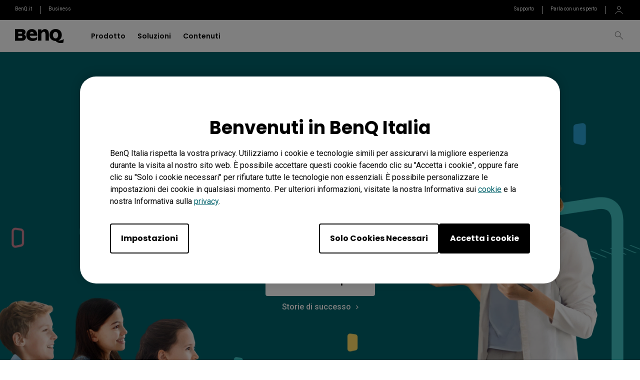

--- FILE ---
content_type: text/html; charset=UTF-8
request_url: https://www.benq.eu/it-it/education.html?__hstc=37921852.942239b64201426addef81a9f9b43c50.1652696878576.1676900190366.1676903287525.203&__hssc=37921852.1.1676903287525&__hsfp=1257453241&utm_source=cs&utm_medium=os&utm_campaign=didacta23&utm_id=didacta23
body_size: 38097
content:

  <!DOCTYPE HTML>
  <html lang="it">
      <head>
    <meta charset="UTF-8"/>
    <title>Teach your Way  - BenQ Education | BenQ Italy - Istruzione</title>
    
    <meta name="description" content="Esplorate le innovative soluzioni edtech di BenQ, tra cui display interattivi, proiettori e software, che consentono a insegnanti e scuole di creare esperienze scolastiche coinvolgenti e moderne per gli studenti."/>
    <meta name="template" content="base-page"/>
    <meta name="viewport" content="width=device-width, initial-scale=1, maximum-scale=1"/>
    
	

    <!--open graph meta tags -->
    <meta property="og:title" content="Teach your Way  - BenQ Education"/>
    <meta property="og:description" content="Esplorate le innovative soluzioni edtech di BenQ, tra cui display interattivi, proiettori e software, che consentono a insegnanti e scuole di creare esperienze didattiche coinvolgenti e innovative per gli studenti."/>
    <meta property="og:type" content="website"/>
    <meta property="og:locale" content="it"/>
	
        
            
            
            
            <meta property="og:image" content="https://image.benq.com/is/image/benqco/homepage-thumbnail-1?$ResponsivePreset$"/>
            <meta property="og:image:width" content="1920"/>
            <meta property="og:image:height" content="1920"/>
            
          
        
        
    
	<meta property="og:image:alt" content="Insegna A Modo Vostro - BenQ Education"/>
    <meta property="og:url" content="https://www.benq.eu/it-it/education.html"/>
    <meta property="og:site_name" content="BenQ"/>

    <!--twitter meta tags -->
    <meta property="twitter:title" content="Teach your Way  - BenQ Education"/>
    <meta property="twitter:description" content="Esplorate le innovative soluzioni edtech di BenQ, tra cui display interattivi, proiettori e software, che consentono a insegnanti e scuole di creare esperienze didattiche coinvolgenti e innovative per gli studenti."/>
    <meta property="twitter:url" content="https://www.benq.eu/it-it/education.html"/>
    <meta property="twitter:site" content="@Benq"/>
    <meta property="twitter:card" content="Summary"/>

    
<link rel="canonical" href="https://www.benq.eu/it-it/education.html"/>
<link rel="alternate" hreflang="de" href="https://www.benq.eu/de-de/education.html"/>
<link rel="alternate" hreflang="en-ie" href="https://www.benq.eu/en-eu/education.html"/>
<link rel="alternate" hreflang="en-us" href="https://www.benq.com/en-us/education.html"/>
<link rel="alternate" hreflang="en-mk" href="https://www.benq.eu/en-eu/education.html"/>
<link rel="alternate" hreflang="en-mn" href="https://www.benq.com/en-ap/education.html"/>
<link rel="alternate" hreflang="en-mm" href="https://www.benq.com/en-ap/education.html"/>
<link rel="alternate" hreflang="en-ee" href="https://www.benq.eu/en-eu/education.html"/>
<link rel="alternate" hreflang="en-il" href="https://www.benq.com/en-me/education.html"/>
<link rel="alternate" hreflang="en-in" href="https://www.benq.com/en-in/education.html"/>
<link rel="alternate" hreflang="en-ae" href="https://www.benq.com/en-me/education.html"/>
<link rel="alternate" hreflang="en-za" href="https://www.benq.com/en-ap/education.html"/>
<link rel="alternate" hreflang="en-mt" href="https://www.benq.eu/en-eu/education.html"/>
<link rel="alternate" hreflang="en-mv" href="https://www.benq.com/en-in/education.html"/>
<link rel="alternate" hreflang="en-is" href="https://www.benq.eu/en-eu/education.html"/>
<link rel="alternate" hreflang="en-my" href="https://www.benq.com/en-ap/education.html"/>
<link rel="alternate" hreflang="en-at" href="https://www.benq.eu/en-eu/education.html"/>
<link rel="alternate" hreflang="en-au" href="https://www.benq.com/en-au/education.html"/>
<link rel="alternate" hreflang="id" href="https://www.benq.com/id-id/education.html"/>
<link rel="alternate" hreflang="en-ro" href="https://www.benq.eu/en-eu/education.html"/>
<link rel="alternate" hreflang="en-ba" href="https://www.benq.eu/en-eu/education.html"/>
<link rel="alternate" hreflang="en-no" href="https://www.benq.eu/en-eu/education.html"/>
<link rel="alternate" hreflang="en-rs" href="https://www.benq.eu/en-eu/education.html"/>
<link rel="alternate" hreflang="en-be" href="https://www.benq.eu/en-eu/education.html"/>
<link rel="alternate" hreflang="en-fi" href="https://www.benq.eu/en-eu/education.html"/>
<link rel="alternate" hreflang="en-bd" href="https://www.benq.com/en-in/education.html"/>
<link rel="alternate" hreflang="en-np" href="https://www.benq.com/en-in/education.html"/>
<link rel="alternate" hreflang="en-jo" href="https://www.benq.com/en-me/education.html"/>
<link rel="alternate" hreflang="en-bg" href="https://www.benq.eu/en-eu/education.html"/>
<link rel="alternate" hreflang="en-bh" href="https://www.benq.com/en-me/education.html"/>
<link rel="alternate" hreflang="it" href="https://www.benq.eu/it-it/education.html"/>
<link rel="alternate" hreflang="ar" href="https://www.benq.com/ar-me/education.html"/>
<link rel="alternate" hreflang="ja" href="https://www.benq.com/ja-jp/education.html"/>
<link rel="alternate" hreflang="en-sg" href="https://www.benq.com/en-ap/education.html"/>
<link rel="alternate" hreflang="en-si" href="https://www.benq.eu/en-eu/education.html"/>
<link rel="alternate" hreflang="fr-fr" href="https://www.benq.eu/fr-fr/education.html"/>
<link rel="alternate" hreflang="en-sk" href="https://www.benq.eu/en-eu/education.html"/>
<link rel="alternate" hreflang="nl" href="https://www.benq.eu/nl-nl/education.html"/>
<link rel="alternate" hreflang="en-gb" href="https://www.benq.eu/en-uk/education.html"/>
<link rel="alternate" hreflang="en-kh" href="https://www.benq.com/en-ap/education.html"/>
<link rel="alternate" hreflang="en-om" href="https://www.benq.com/en-me/education.html"/>
<link rel="alternate" hreflang="en-ck" href="https://www.benq.com/en-ap/education.html"/>
<link rel="alternate" hreflang="en-gr" href="https://www.benq.eu/en-eu/education.html"/>
<link rel="alternate" hreflang="x-default" href="https://www.benq.com/en-us/education.html"/>
<link rel="alternate" hreflang="en-kw" href="https://www.benq.com/en-me/education.html"/>
<link rel="alternate" hreflang="en-kz" href="https://www.benq.com/en-ap/education.html"/>
<link rel="alternate" hreflang="en-la" href="https://www.benq.com/en-ap/education.html"/>
<link rel="alternate" hreflang="en-lb" href="https://www.benq.com/en-me/education.html"/>
<link rel="alternate" hreflang="en-cy" href="https://www.benq.eu/en-eu/education.html"/>
<link rel="alternate" hreflang="en-ph" href="https://www.benq.com/en-ap/education.html"/>
<link rel="alternate" hreflang="en-pk" href="https://www.benq.com/en-me/education.html"/>
<link rel="alternate" hreflang="en-lk" href="https://www.benq.com/en-in/education.html"/>
<link rel="alternate" hreflang="ko" href="https://www.benq.com/ko-kr/education.html"/>
<link rel="alternate" hreflang="zh-hk" href="https://www.benq.com/zh-hk/education.html"/>
<link rel="alternate" hreflang="zh-tw" href="https://www.benq.com/zh-tw/education.html"/>
<link rel="alternate" hreflang="pt-br" href="https://g5-prod.benq.com/pt-br/education.html"/>
<link rel="alternate" hreflang="en-hk" href="https://www.benq.com/en-hk/education.html"/>
<link rel="alternate" hreflang="es-es" href="https://www.benq.eu/es-es/education.html"/>
<link rel="alternate" hreflang="en-dk" href="https://www.benq.eu/en-eu/education.html"/>
<link rel="alternate" hreflang="en-lu" href="https://www.benq.eu/en-eu/education.html"/>
<link rel="alternate" hreflang="en-lt" href="https://www.benq.eu/en-eu/education.html"/>
<link rel="alternate" hreflang="es-mx" href="https://www.benq.com/es-mx/education.html"/>
<link rel="alternate" hreflang="en-hr" href="https://www.benq.eu/en-eu/education.html"/>
<link rel="alternate" hreflang="en-lv" href="https://www.benq.eu/en-eu/education.html"/>
<link rel="alternate" hreflang="en-hu" href="https://www.benq.eu/en-eu/education.html"/>
<link rel="alternate" hreflang="en-ua" href="https://www.benq.eu/en-eu/education.html"/>
<link rel="alternate" hreflang="th" href="https://www.benq.com/th-th/education.html"/>
<link rel="alternate" hreflang="en-qa" href="https://www.benq.com/en-me/education.html"/>
<link rel="alternate" hreflang="en-ma" href="https://www.benq.com/en-me/education.html"/>
<link rel="alternate" hreflang="en-mc" href="https://www.benq.eu/en-eu/education.html"/>
<link rel="alternate" hreflang="en-me" href="https://www.benq.com/en-me/education.html"/>
<link rel="alternate" hreflang="tr" href="https://www.benq.com/tr-tr/education.html"/>


    

    
    
<link rel="stylesheet" href="/etc.clientlibs/edu/clientlibs/clientlib-base.min.baa4e646dd007e1092d7bc9af43f7f45.css" type="text/css">
<script src="/apps/edu/clientlibs/plugins/xss.min.0e4052753e4572a8e0b5b09d14db0578.js"></script>
<script src="/etc.clientlibs/clientlibs/granite/jquery.min.cee8557e8779d371fe722bbcdd3b3eb7.js"></script>
<script src="/apps/g6/clientlibs/clientlib-site/vendor/gsap.min.c9cf2d8ffa729b3cef47c03c918329d3.js"></script>
<script src="/apps/g6/clientlibs/clientlib-site/vendor/gsap/scroll-trigger.min.73ea1cb779d1b56fb6417840e5d7caab.js"></script>
<script src="/etc.clientlibs/core/wcm/components/commons/site/clientlibs/container.min.0a6aff292f5cc42142779cde92054524.js"></script>
<script src="/etc.clientlibs/edu/clientlibs/clientlib-base.min.bf84c8d226698aa7619955fcd5c225b4.js"></script>



    
        
    
<script src="/apps/b2c/clientlibs/clientlib-site/vendor/vue.min.d1f732e64d78cc85bca7117f82c0d61e.js"></script>



    
    
    
<link rel="stylesheet" href="/etc.clientlibs/common/clientlibs/plugins/swiper.min.1ea7b30ea6711c4115040cb0b8141dc1.css" type="text/css">
<link rel="stylesheet" href="/etc.clientlibs/common/clientlibs/clientlib-site/functions/external-link.min.9e6366a88cc0a99b52a85d07a81d0cf2.css" type="text/css">
<link rel="stylesheet" href="/etc.clientlibs/common/clientlibs/clientlib-site/edu.min.c85070793123e81f8957cf98fe665a97.css" type="text/css">



    
    
<link rel="stylesheet" href="/apps/edu/clientlibs/plugins/swiper.min.03cb9e794f2f4ec0641b8227f723f4d7.css" type="text/css">
<link rel="stylesheet" href="/apps/edu/clientlibs/clientlib-site.min.ccdee2e56436b442f9de2537bdab0852.css" type="text/css">



    <script>
        gsap.registerPlugin(ScrollTrigger);
    </script>

    
    
    

    

    
    
    

    
    
    

</head>
      <body class="base-page page basicpage" id="base-page-b43d87ea53">
          
          
          
              




              



              <svg xmlns="http://www.w3.org/2000/svg" style="display: none;">
    <symbol id="arrow-right" viewBox="0 0 24 24">
        <path d="M7.88906 21.8375L17.5391 12.1875L7.88906 2.53748L6.46406 3.96248L14.7141 12.1875L6.46406 20.4125L7.88906 21.8375Z"/>
    </symbol>
    <symbol id="arrow-left" viewBox="0 0 24 24">
        <path d="M16.1139 21.8375L6.46387 12.1875L16.1139 2.53748L17.5389 3.96248L9.28887 12.1875L17.5389 20.4125L16.1139 21.8375Z"/>
    </symbol>
    <symbol id="expand-down">
        <path d="M12 14.7L6.7 9.40005L7.4 8.67505L12 13.275L16.6 8.67505L17.3 9.40005L12 14.7Z"/>
    </symbol>
    <symbol id="arrow-down" viewBox="0 0 24 24">
        <path d="M2.35137 8.07498L12.0014 17.725L21.6514 8.07498L20.2264 6.64998L12.0014 14.9L3.77637 6.64998L2.35137 8.07498Z" fill="black"/>
    </symbol>
    <symbol id="close-round-light" viewBox="0 0 24 24">
        <path d="M8.4 16.3L12 12.7L15.6 16.3L16.3 15.6L12.7 12L16.3 8.4L15.6 7.7L12 11.3L8.4 7.7L7.7 8.4L11.3 12L7.7 15.6L8.4 16.3ZM12 21C10.75 21 9.57933 20.7627 8.488 20.288C7.396 19.8127 6.446 19.1707 5.638 18.362C4.82933 17.554 4.18733 16.604 3.712 15.512C3.23733 14.4207 3 13.25 3 12C3 10.75 3.23733 9.579 3.712 8.487C4.18733 7.39567 4.82933 6.44567 5.638 5.637C6.446 4.829 7.396 4.18733 8.488 3.712C9.57933 3.23733 10.75 3 12 3C13.25 3 14.421 3.23733 15.513 3.712C16.6043 4.18733 17.5543 4.829 18.363 5.637C19.171 6.44567 19.8127 7.39567 20.288 8.487C20.7627 9.579 21 10.75 21 12C21 13.25 20.7627 14.4207 20.288 15.512C19.8127 16.604 19.171 17.554 18.363 18.362C17.5543 19.1707 16.6043 19.8127 15.513 20.288C14.421 20.7627 13.25 21 12 21ZM12 20C14.2333 20 16.125 19.225 17.675 17.675C19.225 16.125 20 14.2333 20 12C20 9.76667 19.225 7.875 17.675 6.325C16.125 4.775 14.2333 4 12 4C9.76667 4 7.875 4.775 6.325 6.325C4.775 7.875 4 9.76667 4 12C4 14.2333 4.775 16.125 6.325 17.675C7.875 19.225 9.76667 20 12 20Z"/>
    </symbol>
    <symbol id="close-round-fill-light" viewBox="0 0 24 24">
        <path d="M8.4 16.3L12 12.7L15.6 16.3L16.3 15.6L12.7 12L16.3 8.4L15.6 7.7L12 11.3L8.4 7.7L7.7 8.4L11.3 12L7.7 15.6L8.4 16.3ZM12 21C10.75 21 9.57933 20.7627 8.488 20.288C7.396 19.8127 6.446 19.1707 5.638 18.362C4.82933 17.554 4.18733 16.604 3.712 15.512C3.23733 14.4207 3 13.25 3 12C3 10.75 3.23733 9.579 3.712 8.487C4.18733 7.39567 4.82933 6.44567 5.638 5.637C6.446 4.829 7.396 4.18733 8.488 3.712C9.57933 3.23733 10.75 3 12 3C13.25 3 14.421 3.23733 15.513 3.712C16.6043 4.18733 17.5543 4.829 18.363 5.637C19.171 6.44567 19.8127 7.39567 20.288 8.487C20.7627 9.579 21 10.75 21 12C21 13.25 20.7627 14.4207 20.288 15.512C19.8127 16.604 19.171 17.554 18.363 18.362C17.5543 19.1707 16.6043 19.8127 15.513 20.288C14.421 20.7627 13.25 21 12 21Z"/>
    </symbol>
    <symbol id="close-round-dark" viewBox="0 0 24 24">
        <path d="M8.4 16.3L12 12.7L15.6 16.3L16.3 15.6L12.7 12L16.3 8.4L15.6 7.7L12 11.3L8.4 7.7L7.7 8.4L11.3 12L7.7 15.6L8.4 16.3ZM12 21C10.75 21 9.57933 20.7627 8.488 20.288C7.396 19.8127 6.446 19.1707 5.638 18.362C4.82933 17.554 4.18733 16.604 3.712 15.512C3.23733 14.4207 3 13.25 3 12C3 10.75 3.23733 9.579 3.712 8.487C4.18733 7.39567 4.82933 6.44567 5.638 5.637C6.446 4.829 7.396 4.18733 8.488 3.712C9.57933 3.23733 10.75 3 12 3C13.25 3 14.421 3.23733 15.513 3.712C16.6043 4.18733 17.5543 4.829 18.363 5.637C19.171 6.44567 19.8127 7.39567 20.288 8.487C20.7627 9.579 21 10.75 21 12C21 13.25 20.7627 14.4207 20.288 15.512C19.8127 16.604 19.171 17.554 18.363 18.362C17.5543 19.1707 16.6043 19.8127 15.513 20.288C14.421 20.7627 13.25 21 12 21Z"/>
    </symbol>
    <symbol id="close-round-fill-dark" viewBox="0 0 24 24">
        <path d="M8.4 16.3L12 12.7L15.6 16.3L16.3 15.6L12.7 12L16.3 8.4L15.6 7.7L12 11.3L8.4 7.7L7.7 8.4L11.3 12L7.7 15.6L8.4 16.3ZM12 21C10.75 21 9.57933 20.7627 8.488 20.288C7.396 19.8127 6.446 19.1707 5.638 18.362C4.82933 17.554 4.18733 16.604 3.712 15.512C3.23733 14.4207 3 13.25 3 12C3 10.75 3.23733 9.579 3.712 8.487C4.18733 7.39567 4.82933 6.44567 5.638 5.637C6.446 4.829 7.396 4.18733 8.488 3.712C9.57933 3.23733 10.75 3 12 3C13.25 3 14.421 3.23733 15.513 3.712C16.6043 4.18733 17.5543 4.829 18.363 5.637C19.171 6.44567 19.8127 7.39567 20.288 8.487C20.7627 9.579 21 10.75 21 12C21 13.25 20.7627 14.4207 20.288 15.512C19.8127 16.604 19.171 17.554 18.363 18.362C17.5543 19.1707 16.6043 19.8127 15.513 20.288C14.421 20.7627 13.25 21 12 21Z"/>
    </symbol>
    <symbol id="check" viewBox="0 0 24 24">
        <path d="M9.54995 17.3L4.57495 12.35L5.29995 11.625L9.54995 15.875L18.7 6.72498L19.425 7.44998L9.54995 17.3Z"/>
    </symbol>
    <symbol id="circle" viewBox="0 0 10 9">
        <circle cx="5" cy="4.5" r="4"/>
    </symbol>
    <symbol id="play-rounded" viewBox="0 0 24 24">
        <path d="M12 3C7.032 3 3 7.032 3 12C3 16.968 7.032 21 12 21C16.968 21 21 16.968 21 12C21 7.032 16.968 3 12 3ZM10.2 16.05V7.95L15.6 12L10.2 16.05Z"/> 
    </symbol>
    <symbol id="lock-locked-filled" viewBox="0 0 24 24">
        <path xmlns="http://www.w3.org/2000/svg" d="M6.625 21C6.175 21 5.79167 20.8417 5.475 20.525C5.15833 20.2083 5 19.825 5 19.375V10.625C5 10.175 5.15833 9.79167 5.475 9.475C5.79167 9.15833 6.175 9 6.625 9H8V7C8 5.88333 8.38767 4.93733 9.163 4.162C9.93767 3.38733 10.8833 3 12 3C13.1167 3 14.0627 3.38733 14.838 4.162C15.6127 4.93733 16 5.88333 16 7V9H17.375C17.825 9 18.2083 9.15833 18.525 9.475C18.8417 9.79167 19 10.175 19 10.625V19.375C19 19.825 18.8417 20.2083 18.525 20.525C18.2083 20.8417 17.825 21 17.375 21H6.625ZM12 16.5C12.4167 16.5 12.7707 16.354 13.062 16.062C13.354 15.7707 13.5 15.4167 13.5 15C13.5 14.5833 13.354 14.2293 13.062 13.938C12.7707 13.646 12.4167 13.5 12 13.5C11.5833 13.5 11.2293 13.646 10.938 13.938C10.646 14.2293 10.5 14.5833 10.5 15C10.5 15.4167 10.646 15.7707 10.938 16.062C11.2293 16.354 11.5833 16.5 12 16.5ZM9 9H15V7C15 6.16667 14.7083 5.45833 14.125 4.875C13.5417 4.29167 12.8333 4 12 4C11.1667 4 10.4583 4.29167 9.875 4.875C9.29167 5.45833 9 6.16667 9 7V9Z"/>
    </symbol>
    <symbol id="global-select" viewBox="0 0 24 24">
        <path d="M12 21.5C10.6975 21.5 9.46833 21.2503 8.3125 20.751C7.15667 20.2517 6.14867 19.5718 5.2885 18.7115C4.42817 17.8513 3.74833 16.8433 3.249 15.6875C2.74967 14.5317 2.5 13.3025 2.5 12C2.5 10.6872 2.74967 9.45542 3.249 8.30475C3.74833 7.15408 4.42817 6.14867 5.2885 5.2885C6.14867 4.42817 7.15667 3.74833 8.3125 3.249C9.46833 2.74967 10.6975 2.5 12 2.5C13.3128 2.5 14.5446 2.74967 15.6953 3.249C16.8459 3.74833 17.8513 4.42817 18.7115 5.2885C19.5718 6.14867 20.2517 7.15408 20.751 8.30475C21.2503 9.45542 21.5 10.6872 21.5 12C21.5 13.3025 21.2503 14.5317 20.751 15.6875C20.2517 16.8433 19.5718 17.8513 18.7115 18.7115C17.8513 19.5718 16.8459 20.2517 15.6953 20.751C14.5446 21.2503 13.3128 21.5 12 21.5ZM12 19.9788C12.5103 19.3019 12.9398 18.6192 13.2885 17.9307C13.6372 17.2422 13.9212 16.4897 14.1405 15.673H9.8595C10.0917 16.5153 10.3789 17.2808 10.7213 17.9693C11.0634 18.6578 11.4897 19.3276 12 19.9788ZM10.0635 19.7038C9.68017 19.1538 9.33592 18.5285 9.03075 17.828C8.72558 17.1273 8.48842 16.409 8.31925 15.673H4.927C5.45517 16.7115 6.1635 17.584 7.052 18.2905C7.9405 18.9968 8.94433 19.4679 10.0635 19.7038ZM13.9365 19.7038C15.0557 19.4679 16.0595 18.9968 16.948 18.2905C17.8365 17.584 18.5448 16.7115 19.073 15.673H15.6807C15.4794 16.4153 15.2262 17.1368 14.921 17.8375C14.616 18.5382 14.2878 19.1602 13.9365 19.7038ZM4.298 14.173H8.0155C7.95267 13.8013 7.90708 13.4369 7.87875 13.0798C7.85058 12.7227 7.8365 12.3628 7.8365 12C7.8365 11.6372 7.85058 11.2773 7.87875 10.9202C7.90708 10.5631 7.95267 10.1987 8.0155 9.827H4.298C4.20183 10.1667 4.12817 10.5198 4.077 10.8865C4.02567 11.2532 4 11.6243 4 12C4 12.3757 4.02567 12.7468 4.077 13.1135C4.12817 13.4802 4.20183 13.8333 4.298 14.173ZM9.51525 14.173H14.4848C14.5474 13.8013 14.5929 13.4402 14.6212 13.0895C14.6494 12.7388 14.6635 12.3757 14.6635 12C14.6635 11.6243 14.6494 11.2612 14.6212 10.9105C14.5929 10.5598 14.5474 10.1987 14.4848 9.827H9.51525C9.45258 10.1987 9.40708 10.5598 9.37875 10.9105C9.35058 11.2612 9.3365 11.6243 9.3365 12C9.3365 12.3757 9.35058 12.7388 9.37875 13.0895C9.40708 13.4402 9.45258 13.8013 9.51525 14.173ZM15.9845 14.173H19.702C19.7982 13.8333 19.8718 13.4802 19.923 13.1135C19.9743 12.7468 20 12.3757 20 12C20 11.6243 19.9743 11.2532 19.923 10.8865C19.8718 10.5198 19.7982 10.1667 19.702 9.827H15.9845C16.0473 10.1987 16.0929 10.5631 16.1212 10.9202C16.1494 11.2773 16.1635 11.6372 16.1635 12C16.1635 12.3628 16.1494 12.7227 16.1212 13.0798C16.0929 13.4369 16.0473 13.8013 15.9845 14.173ZM15.6807 8.327H19.073C18.5385 7.27567 17.835 6.40317 16.9625 5.7095C16.09 5.016 15.0813 4.54167 13.9365 4.2865C14.3198 4.8685 14.6608 5.50508 14.9595 6.19625C15.2583 6.88725 15.4987 7.5975 15.6807 8.327ZM9.8595 8.327H14.1405C13.9083 7.491 13.6163 6.72075 13.2645 6.01625C12.9125 5.31175 12.491 4.64675 12 4.02125C11.509 4.64675 11.0875 5.31175 10.7355 6.01625C10.3837 6.72075 10.0917 7.491 9.8595 8.327ZM4.927 8.327H8.31925C8.50125 7.5975 8.74167 6.88725 9.0405 6.19625C9.33917 5.50508 9.68017 4.8685 10.0635 4.2865C8.91217 4.54167 7.90192 5.01767 7.03275 5.7145C6.16342 6.41117 5.4615 7.282 4.927 8.327Z"/>
    </symbol>
    <symbol id="external-link" viewBox="0 0 15 15">
        <path d="M7.34668 1.52002H13.48V7.65335" stroke="#757575" stroke-width="1.5" stroke-linejoin="round"/>
        <path d="M3.85312 2.71987L2.75978 2.71987C1.65522 2.71987 0.759785 3.6153 0.759785 4.71987L0.759785 12.2399C0.759784 13.3444 1.65522 14.2399 2.75979 14.2399L10.2798 14.2399C11.3844 14.2399 12.2798 13.3444 12.2798 12.2399V11.1465" stroke="#757575" stroke-width="1.5" stroke-linejoin="round"/>
        <path d="M13.6665 1.33331L5.6665 9.33331" stroke="#757575" stroke-width="1.5" stroke-linejoin="round"/>
    </symbol>
    <symbol id="play-button-black" viewBox="0 0 60 60" fill="none">
        <circle style="fill:var(--play-circle);" cx="30" cy="30" r="29" stroke="#CCCCCC" stroke-width="2"/>
        <path style="fill:var(--play-triangle);" d="M28.2508 38.3992C26.9323 39.3881 25.0508 38.4473 25.0508 36.7992V23.1992C25.0508 21.5511 26.9323 20.6104 28.2508 21.5992L37.3174 28.3992C38.3841 29.1992 38.3841 30.7992 37.3174 31.5992L28.2508 38.3992Z" fill="white"/>
    </symbol>
    <symbol id="play-button-white" viewBox="0 0 60 60" fill="none">
        <circle style="fill:var(--play-circle);" cx="30" cy="30" r="29" stroke="#CCCCCC" stroke-width="2"/>
        <path style="fill:var(--play-triangle);" d="M28.2508 38.3992C26.9323 39.3881 25.0508 38.4473 25.0508 36.7992V23.1992C25.0508 21.5511 26.9323 20.6104 28.2508 21.5992L37.3174 28.3992C38.3841 29.1992 38.3841 30.7992 37.3174 31.5992L28.2508 38.3992Z" fill="black"/>
    </symbol>
    <symbol id="pause-button-black" viewBox="0 0 60 60" fill="none">
        <circle style="fill:var(--pause-circle);" cx="30" cy="30" r="29" stroke="#CCCCCC" stroke-width="2"/>
        <path style="fill:var(--pause-rectangle);" fill-rule="evenodd" clip-rule="evenodd" d="M25.2251 20.4531C24.0955 20.4531 23.1797 21.3689 23.1797 22.4986V37.4986C23.1797 38.6283 24.0955 39.544 25.2251 39.544C26.3548 39.544 27.2706 38.6283 27.2706 37.4986V22.4986C27.2706 21.3689 26.3548 20.4531 25.2251 20.4531ZM34.7701 20.4531C33.6404 20.4531 32.7246 21.3689 32.7246 22.4986V37.4986C32.7246 38.6283 33.6404 39.5441 34.7701 39.5441C35.8997 39.5441 36.8155 38.6283 36.8155 37.4986V22.4986C36.8155 21.3689 35.8997 20.4531 34.7701 20.4531Z"/>
    </symbol>
    <symbol id="pause-button-white" viewBox="0 0 60 60" fill="none">
        <circle style="fill:var(--pause-circle);" cx="30" cy="30" r="29" stroke="#CCCCCC" stroke-width="2"/>
        <path style="fill:var(--pause-rectangle);" fill-rule="evenodd" clip-rule="evenodd" d="M25.2251 20.4531C24.0955 20.4531 23.1797 21.3689 23.1797 22.4986V37.4986C23.1797 38.6283 24.0955 39.544 25.2251 39.544C26.3548 39.544 27.2706 38.6283 27.2706 37.4986V22.4986C27.2706 21.3689 26.3548 20.4531 25.2251 20.4531ZM34.7701 20.4531C33.6404 20.4531 32.7246 21.3689 32.7246 22.4986V37.4986C32.7246 38.6283 33.6404 39.5441 34.7701 39.5441C35.8997 39.5441 36.8155 38.6283 36.8155 37.4986V22.4986C36.8155 21.3689 35.8997 20.4531 34.7701 20.4531Z"/>
    </symbol>
    <symbol id="search" viewBox="0 0 24 24">
        <path d="M19.4758 20.1504L13.2258 13.9004C12.7258 14.3171 12.1508 14.6421 11.5008 14.8754C10.8508 15.1087 10.2008 15.2254 9.55078 15.2254C7.93411 15.2254 6.57178 14.6711 5.46378 13.5624C4.35511 12.4544 3.80078 11.1004 3.80078 9.50039C3.80078 7.90039 4.35511 6.54606 5.46378 5.43739C6.57178 4.32939 7.92578 3.77539 9.52578 3.77539C11.1258 3.77539 12.4841 4.32939 13.6008 5.43739C14.7174 6.54606 15.2758 7.90039 15.2758 9.50039C15.2758 10.2004 15.1508 10.8754 14.9008 11.5254C14.6508 12.1754 14.3258 12.7254 13.9258 13.1754L20.2008 19.4504L19.4758 20.1504ZM9.55078 14.2254C10.8674 14.2254 11.9841 13.7714 12.9008 12.8634C13.8174 11.9547 14.2758 10.8337 14.2758 9.50039C14.2758 8.16706 13.8174 7.04606 12.9008 6.13739C11.9841 5.22939 10.8674 4.77539 9.55078 4.77539C8.21745 4.77539 7.09245 5.22939 6.17578 6.13739C5.25911 7.04606 4.80078 8.16706 4.80078 9.50039C4.80078 10.8337 5.25911 11.9547 6.17578 12.8634C7.09245 13.7714 8.21745 14.2254 9.55078 14.2254Z"/>
    </symbol>
    <symbol id="history" viewBox="0 0 20 20">
        <path d="M9.95768 16.6673C8.27713 16.6673 6.8049 16.1151 5.54102 15.0106C4.27713 13.9068 3.54796 12.5145 3.35352 10.834H4.20768C4.4299 12.2645 5.07935 13.4557 6.15602 14.4073C7.23213 15.3584 8.49935 15.834 9.95768 15.834C11.5827 15.834 12.9613 15.2679 14.0935 14.1357C15.2252 13.004 15.791 11.6257 15.791 10.0007C15.791 8.37565 15.2252 6.99704 14.0935 5.86482C12.9613 4.73315 11.5827 4.16732 9.95768 4.16732C9.09657 4.16732 8.28768 4.34787 7.53102 4.70898C6.77379 5.0701 6.10352 5.5701 5.52018 6.20898H7.60352V7.04232H4.12435V3.58398H4.95768V5.58398C5.61046 4.87565 6.37102 4.32371 7.23935 3.92815C8.10713 3.53204 9.01324 3.33398 9.95768 3.33398C10.8882 3.33398 11.7563 3.5076 12.5618 3.85482C13.3674 4.20204 14.0724 4.67787 14.6769 5.28232C15.2807 5.88621 15.7563 6.59093 16.1035 7.39648C16.4507 8.20204 16.6244 9.0701 16.6244 10.0007C16.6244 10.9312 16.4507 11.7993 16.1035 12.6048C15.7563 13.4104 15.2807 14.1154 14.6769 14.7198C14.0724 15.3237 13.3674 15.7993 12.5618 16.1465C11.7563 16.4937 10.8882 16.6673 9.95768 16.6673ZM12.6452 13.209L9.60352 10.1673V5.83398H10.4368V9.83398L13.2285 12.6257L12.6452 13.209Z"/>
    </symbol>
    <symbol id="more" viewBox="0 0 40 40">
        <circle cx="20" cy="20" r="19.5" transform="rotate(180 20 20)" style="stroke:var(--silver);"/>
        <path d="M20.5 19.501H27V20.501H20.5V27H19.5V20.501H13V19.501H19.5V13H20.5V19.501Z" style="fill:var(--silver);"/>
    </symbol>
    <symbol id="loading" viewBox="0 0 40 40">  
        <circle class="track" cx="20" cy="20" r="17.5" pathlength="100" stroke-width="5px" fill="none"/>
        <circle class="car" cx="20" cy="20" r="17.5" pathlength="100" stroke-width="5px" fill="none"/>
    </symbol>
    <!-- new icons added below, starting with "i-" prefix -->
    <symbol id="i-plus" viewBox="0 0 24 24" fill="currentColor">
        <path d="M12.501 11.5L18.5 11.501V12.501L12.502 12.5L12.5039 18.498H11.5039L11.502 12.5H5.5V11.5H11.501L11.5 5.5H12.5L12.501 11.5Z"/>
    </symbol>
    <symbol id="i-minus" viewBox="0 0 24 24" fill="currentColor">
        <path d="M5.5 11.5H18.5V12.5H5.5V11.5Z"/>
    </symbol>
    <symbol id="i-info" viewBox="0 0 24 24" fill="none" stroke="currentColor">
        <circle cx="12" cy="12" r="8.5"/>
        <circle cx="12" cy="8.25" r="0.375" stroke-width="0.75"/>
        <path d="M10.5 11.25H12V15.75"/>
        <path d="M10.5 15.75H13.5"/>
    </symbol>
    <symbol id="i-cart" viewBox="0 0 24 24" fill="currentColor">
        <path d="M8.75 15.6406C9.89872 15.6407 10.8301 16.572 10.8301 17.7207C10.8299 18.8693 9.89861 19.8007 8.75 19.8008C7.60152 19.8006 6.6701 18.8692 6.66992 17.7207C6.66992 16.5721 7.60142 15.6408 8.75 15.6406ZM16.6602 15.6406C17.8089 15.6407 18.7402 16.572 18.7402 17.7207C18.7401 18.8693 17.8088 19.8007 16.6602 19.8008C15.5117 19.8006 14.5803 18.8692 14.5801 17.7207C14.5801 16.5721 15.5116 15.6408 16.6602 15.6406ZM8.75 16.6406C8.1537 16.6408 7.66992 17.1244 7.66992 17.7207C7.6701 18.3169 8.15381 18.8006 8.75 18.8008C9.34632 18.8007 9.8299 18.317 9.83008 17.7207C9.83008 17.1243 9.34643 16.6407 8.75 16.6406ZM16.6602 16.6406C16.0639 16.6408 15.5801 17.1244 15.5801 17.7207C15.5803 18.3169 16.064 18.8006 16.6602 18.8008C17.2565 18.8007 17.7401 18.317 17.7402 17.7207C17.7402 17.1243 17.2566 16.6407 16.6602 16.6406ZM5.42969 3.70215C5.75544 3.69624 6.07911 3.78777 6.34766 3.97266C6.62033 4.16044 6.8242 4.43494 6.91211 4.75684L7.1709 5.70312H17.3389V5.7041C17.5568 5.70042 17.7744 5.7405 17.9756 5.82422C18.1806 5.90955 18.3652 6.03862 18.5137 6.2041C18.6622 6.3697 18.7704 6.56756 18.8252 6.78418C18.88 7.0011 18.8798 7.22788 18.8232 7.44434L18.8223 7.44531L17.583 12.1572L17.5811 12.165L17.5781 12.1719C17.4863 12.4806 17.2874 12.7439 17.0244 12.9258C16.7624 13.1068 16.4473 13.2001 16.1289 13.1992V13.2002H9.34863V13.1992C9.02312 13.205 8.7 13.1125 8.43164 12.9277C8.15887 12.7399 7.95405 12.4656 7.86621 12.1436V12.1416L6.30664 6.33301L6.27148 6.2041L5.94727 5.02148V5.02051C5.92553 4.94078 5.87113 4.85948 5.78027 4.79688C5.68862 4.7338 5.56889 4.69686 5.44238 4.7002L5.42969 4.70117V4.7002H3.09961V3.7002H5.42969V3.70215ZM8.83203 11.8818H8.83105C8.85302 11.9611 8.90781 12.0423 8.99805 12.1045C9.08963 12.1676 9.2095 12.2035 9.33594 12.2002H16.1289V12.5859L16.1309 12.2002C16.2528 12.2007 16.3678 12.1644 16.4561 12.1035C16.5407 12.0449 16.5931 11.9691 16.6172 11.8945L17.8555 7.19043C17.8691 7.13733 17.8698 7.08239 17.8564 7.0293C17.8428 6.97553 17.8141 6.92075 17.7695 6.87109C17.7248 6.82132 17.664 6.77755 17.5908 6.74707C17.5176 6.71672 17.4354 6.70112 17.3516 6.70312H7.44043L8.83203 11.8818Z"/>
    </symbol>
    <symbol id="i-login" viewBox="0 0 24 24" fill="currentColor">
        <path d="M16.7549 5.50879C17.068 5.54513 17.3491 5.70605 17.5527 5.94336C17.7831 6.2121 17.9023 6.56218 17.9023 6.91406V17.0879C17.9023 17.4398 17.7831 17.7898 17.5527 18.0586C17.3201 18.3298 16.9864 18.5009 16.6191 18.501H11.4023V17.501H16.6191C16.6672 17.501 16.7319 17.4792 16.793 17.4082C16.8561 17.3346 16.9023 17.2201 16.9023 17.0879V6.91406C16.9023 6.78189 16.8561 6.66738 16.793 6.59375C16.7473 6.54069 16.6995 6.51532 16.6582 6.50586L16.6191 6.50098H11.4023V5.50098H16.6191L16.7549 5.50879ZM15.582 12.001L15.2275 12.3545L11.8691 15.7041L11.5156 15.3496L11.1621 14.9961L13.6631 12.501H6.5459V11.501H13.668L11.1621 8.99512L11.8691 8.28809L15.582 12.001Z"/>
    </symbol>
    <symbol id="i-logout" viewBox="0 0 24 24" stroke="currentColor">
        <path d="M9.38086 12H18.5427"/>
        <path d="M14.8581 15.6843L18.5428 11.9997L14.8481 8.30505"/>
        <path d="M13.2001 5.45557H7.46172C7.2332 5.45557 7.01404 5.5614 6.85246 5.7498C6.69087 5.93819 6.6001 6.19371 6.6001 6.46013V17.651C6.6001 17.9174 6.69087 18.1729 6.85246 18.3613C7.01404 18.5497 7.2332 18.6556 7.46172 18.6556H13.2001"/>
    </symbol>
    <symbol id="i-account" viewBox="0 0 24 24" stroke="currentColor">
        <path d="M19.5801 19.4999C18.6759 17.5973 17.133 16.0721 15.2201 15.1899C14.2623 14.7806 13.2316 14.5696 12.19 14.5696C11.1485 14.5696 10.1178 14.7806 9.16005 15.1899C7.2471 16.0721 5.70419 17.5973 4.80005 19.4999"/>
        <path d="M8.8999 7.44995C8.90779 6.80101 9.10743 6.1689 9.47371 5.63315C9.83998 5.0974 10.3565 4.68195 10.9583 4.43906C11.5602 4.19617 12.2204 4.13669 12.8559 4.26812C13.4915 4.39955 14.0739 4.716 14.5301 5.17767C14.9862 5.63934 15.2956 6.22559 15.4193 6.86268C15.543 7.49976 15.4756 8.1592 15.2255 8.75805C14.9753 9.35689 14.5536 9.86837 14.0135 10.2281C13.4734 10.5879 12.8389 10.7799 12.1899 10.78C11.7545 10.78 11.3234 10.6936 10.9216 10.5257C10.5198 10.3579 10.1553 10.112 9.84926 9.80224C9.54323 9.49248 9.30173 9.12506 9.13876 8.72127C8.9758 8.31748 8.89461 7.88536 8.8999 7.44995Z"/>
    </symbol>
    <symbol id="i-account-logged-in" viewBox="0 0 24 24" fill="currentColor">
        <g clip-path="url(#clip0_4509_126687)">
            <path d="M24 12C24 18.6274 18.6274 24 12 24C5.37258 24 0 18.6274 0 12C0 5.37258 5.37258 0 12 0C18.6274 0 24 5.37258 24 12Z"/>
            <path d="M18.9985 17.0001C18.1421 15.4565 16.6806 14.2191 14.8686 13.5034C13.9614 13.1713 12.9851 13.0001 11.9985 13.0001C11.012 13.0001 10.0356 13.1713 9.12844 13.5034C7.31645 14.2191 5.85497 15.4565 4.99854 17.0001" fill="var(--white)"/>
            <path d="M9.00022 7.87258C9.00742 7.28085 9.18946 6.70445 9.52345 6.21593C9.85744 5.7274 10.3284 5.34857 10.8772 5.12709C11.426 4.90561 12.028 4.85138 12.6075 4.97122C13.1871 5.09106 13.7182 5.37962 14.1341 5.80059C14.55 6.22157 14.8321 6.75615 14.945 7.33707C15.0578 7.918 14.9963 8.51932 14.7682 9.06537C14.5401 9.61143 14.1556 10.0778 13.6631 10.4059C13.1706 10.7339 12.592 10.909 12.0002 10.9091C11.6032 10.9091 11.2101 10.8303 10.8437 10.6773C10.4773 10.5242 10.145 10.3 9.8659 10.0175C9.58684 9.73507 9.36663 9.40004 9.21803 9.03184C9.06943 8.66364 8.99539 8.26961 9.00022 7.87258Z" fill="var(--white)"/>
        </g>
        <defs>
            <clipPath id="clip0_4509_126687">
                <rect width="24" height="24" fill="var(--white)"/>
            </clipPath>
        </defs>
    </symbol>
    <symbol id="i-track-order" viewBox="0 0 24 24" fill="currentColor">
        <path d="M9.55786 6.08984C9.7317 6.03676 9.91738 6.03325 10.093 6.08008C10.2247 6.11533 10.348 6.17768 10.4534 6.2627L10.553 6.35449L10.5608 6.36328L10.5686 6.37305L12.0032 8.05957L13.4377 6.37305L13.8196 6.69629L13.4543 6.35449C13.5786 6.22186 13.7377 6.12699 13.9133 6.08008C14.0451 6.04498 14.183 6.03741 14.3167 6.05859L14.4495 6.08984L14.4602 6.09277L19.4788 7.75879L19.4866 7.76074H19.4856C19.595 7.79907 19.6973 7.85734 19.7854 7.93164L19.8694 8.01172L19.9426 8.10156C19.9876 8.16377 20.0252 8.23157 20.054 8.30273L20.0911 8.41211L20.1135 8.52539C20.1297 8.63973 20.1256 8.75688 20.0999 8.87012C20.0664 9.01701 19.9972 9.15307 19.9006 9.26855L18.5588 10.9131L18.551 10.9229L18.5432 10.9307C18.496 10.9834 18.4411 11.0277 18.384 11.0684L18.4241 11.1709C18.4596 11.2772 18.4778 11.3892 18.4778 11.501V16.9609C18.4768 17.1597 18.4183 17.3579 18.3049 17.5254C18.1933 17.6901 18.0304 17.8185 17.8362 17.8867L17.8372 17.8887L12.303 19.8936L12.302 19.8926C12.1018 19.9673 11.8831 19.9673 11.6829 19.8926V19.8936L6.15942 17.8887V17.8877C5.96334 17.8181 5.80058 17.6854 5.69067 17.5176C5.5816 17.3508 5.52677 17.1549 5.52856 16.959L5.52954 11.501C5.52708 11.3534 5.55517 11.2054 5.61548 11.0693L5.62915 11.042C5.56912 11.0001 5.51242 10.9534 5.46313 10.8984L5.45435 10.8887L5.83521 10.5654L5.45435 10.8877L4.08911 9.27637V9.27539C3.98876 9.1565 3.91885 9.01436 3.88599 8.8623C3.85321 8.71018 3.85821 8.55207 3.90063 8.40234C3.94313 8.25264 4.0214 8.1152 4.12915 8.00293L4.21509 7.92383C4.30495 7.85076 4.40814 7.79416 4.5188 7.75781L9.54712 6.09277L9.55786 6.08984ZM12.4944 13.3438L12.5139 16.5488L11.5139 16.5566L11.4944 13.3301L6.52856 11.5273V16.958L11.9924 18.9414L17.4778 16.9541V11.5273L12.4944 13.3438ZM7.52271 10.8252L12.0139 12.4541L16.4456 10.8398L12.0022 9.375L7.52271 10.8252ZM12.8538 8.60352L17.8186 10.2383L19.0881 8.68262L14.1731 7.05078L12.8538 8.60352ZM4.89966 8.68555L6.18677 10.207L11.1487 8.59961L9.83228 7.05078L4.89966 8.68555Z"/>
    </symbol>
    <symbol id="i-edit-account" viewBox="0 0 24 24" stroke="currentColor">
        <path fill-rule="evenodd" clip-rule="evenodd" d="M5.88999 11.2172L4.15094 9.89711C3.99824 9.77713 3.95136 9.55999 4.05696 9.38866L5.70202 6.61719C5.80783 6.44566 6.01925 6.37725 6.20722 6.44566L8.25167 7.24581L9.64413 6.45716L9.94953 4.33711C9.97889 4.14873 10.1493 4 10.355 4H13.645C13.8507 4 14.0209 4.14873 14.0503 4.33711L14.3559 6.45716L15.7483 7.24581L17.7928 6.44566C17.9807 6.37725 18.1922 6.44566 18.298 6.61719L19.943 9.38866C20.0486 9.55999 20.0018 9.77713 19.8491 9.89711L18.11 11.223V12.783L19.8491 14.1086C20.0018 14.2286 20.0486 14.4458 19.943 14.6173L18.298 17.3888C18.1981 17.5601 17.9807 17.6287 17.7928 17.5601L15.7424 16.7544L14.35 17.5428L14.0446 19.6629C14.0209 19.8515 13.8507 20 13.645 20H10.355C10.1493 20 9.97889 19.8515 9.94953 19.6629L9.64413 17.5428L8.25167 16.7544L6.20722 17.5543C6.01925 17.623 5.80783 17.5543 5.70202 17.383L4.05696 14.6115C3.95136 14.44 3.99824 14.2229 4.15094 14.1029L5.88999 12.783V11.2172ZM12.0612 9.81818C10.822 9.81818 9.81818 10.841 9.81818 12.104C9.81818 13.3668 10.822 14.3896 12.0612 14.3896C13.3007 14.3896 14.3045 13.3668 14.3045 12.104C14.3045 10.841 13.3007 9.81818 12.0612 9.81818Z"/>
    </symbol>
    <symbol id="i-menu" viewBox="0 0 24 24" fill="currentColor">
        <path d="M34 33.0752H10V31.0752H34V33.0752ZM34 23.0469H10V21.0469H34V23.0469ZM34 13H10V11H34V13Z"/>
    </symbol>
    <symbol id="i-close" viewBox="0 0 24 24" fill="currentColor">
        <path d="M18.585 6.7002L13 12.2871L18.5957 17.8838L17.8887 18.5908L12.293 12.9951L6.69922 18.5928L5.99219 17.8857L11.5859 12.2881L6 6.70117L6.70703 5.99414L12.293 11.5801L17.8779 5.99316L18.585 6.7002Z"/>
    </symbol>
    <symbol id="i-back" viewBox="0 0 24 24" fill="currentColor">
        <path d="M11.179 6.67285C11.373 6.54482 11.6371 6.56649 11.8079 6.7373C11.9786 6.90812 12.0003 7.17218 11.8723 7.36621L11.8079 7.44434L7.7522 11.5H18.0002C18.2763 11.5001 18.5002 11.7239 18.5002 12C18.5002 12.2761 18.2763 12.4999 18.0002 12.5H7.7522L11.8079 16.5547L11.8723 16.6328C12.0003 16.8268 11.9785 17.0909 11.8079 17.2617C11.6371 17.4325 11.373 17.4542 11.179 17.3262L11.1008 17.2617L6.19165 12.3535L6.1272 12.2754C5.999 12.0814 6.02106 11.8174 6.19165 11.6465L11.1008 6.7373L11.179 6.67285Z"/>
    </symbol>
    <symbol id="i-arrow-left" viewBox="0 0 24 24" fill="currentColor">
        <path d="M15.1719 15.4725L11.3573 11.8004L15.1719 8.12828L13.9975 7.00024L9.00024 11.8004L13.9975 16.6006L15.1719 15.4725Z"/>
    </symbol>
    <symbol id="i-arrow-right" viewBox="0 0 24 24" fill="currentColor">
        <path d="M9.25806 8.3285L13.0726 12.0006L9.25806 15.6727L10.4324 16.8008L15.4297 12.0006L10.4324 7.20047L9.25806 8.3285Z"/>
    </symbol>
    <symbol id="i-close-round" viewBox="0 0 24 24" fill="currentColor">
        <path d="M8.4 16.3L12 12.7L15.6 16.3L16.3 15.6L12.7 12L16.3 8.4L15.6 7.7L12 11.3L8.4 7.7L7.7 8.4L11.3 12L7.7 15.6L8.4 16.3ZM12 21C10.75 21 9.57933 20.7627 8.488 20.288C7.396 19.8127 6.446 19.1707 5.638 18.362C4.82933 17.554 4.18733 16.604 3.712 15.512C3.23733 14.4207 3 13.25 3 12C3 10.75 3.23733 9.579 3.712 8.487C4.18733 7.39567 4.82933 6.44567 5.638 5.637C6.446 4.829 7.396 4.18733 8.488 3.712C9.57933 3.23733 10.75 3 12 3C13.25 3 14.421 3.23733 15.513 3.712C16.6043 4.18733 17.5543 4.829 18.363 5.637C19.171 6.44567 19.8127 7.39567 20.288 8.487C20.7627 9.579 21 10.75 21 12C21 13.25 20.7627 14.4207 20.288 15.512C19.8127 16.604 19.171 17.554 18.363 18.362C17.5543 19.1707 16.6043 19.8127 15.513 20.288C14.421 20.7627 13.25 21 12 21ZM12 20C14.2333 20 16.125 19.225 17.675 17.675C19.225 16.125 20 14.2333 20 12C20 9.76667 19.225 7.875 17.675 6.325C16.125 4.775 14.2333 4 12 4C9.76667 4 7.875 4.775 6.325 6.325C4.775 7.875 4 9.76667 4 12C4 14.2333 4.775 16.125 6.325 17.675C7.875 19.225 9.76667 20 12 20Z"/>
    </symbol>
    <symbol id="i-close-round-fill" viewBox="0 0 24 24" fill="currentColor">
        <path d="M8.4 16.3L12 12.7L15.6 16.3L16.3 15.6L12.7 12L16.3 8.4L15.6 7.7L12 11.3L8.4 7.7L7.7 8.4L11.3 12L7.7 15.6L8.4 16.3ZM12 21C10.75 21 9.57933 20.7627 8.488 20.288C7.396 19.8127 6.446 19.1707 5.638 18.362C4.82933 17.554 4.18733 16.604 3.712 15.512C3.23733 14.4207 3 13.25 3 12C3 10.75 3.23733 9.579 3.712 8.487C4.18733 7.39567 4.82933 6.44567 5.638 5.637C6.446 4.829 7.396 4.18733 8.488 3.712C9.57933 3.23733 10.75 3 12 3C13.25 3 14.421 3.23733 15.513 3.712C16.6043 4.18733 17.5543 4.829 18.363 5.637C19.171 6.44567 19.8127 7.39567 20.288 8.487C20.7627 9.579 21 10.75 21 12C21 13.25 20.7627 14.4207 20.288 15.512C19.8127 16.604 19.171 17.554 18.363 18.362C17.5543 19.1707 16.6043 19.8127 15.513 20.288C14.421 20.7627 13.25 21 12 21Z"/>
    </symbol>
    <symbol id="i-notifyme-close" viewBox="0 0 30 30" fill="none">
        <path fill-rule="evenodd" clip-rule="evenodd" d="M0 15C0 6.72865 6.72923 0 15 0C23.2708 0 30 6.72865 30 15C30 23.2713 23.2708 30 15 30C6.72923 30 0 23.2713 0 15ZM1.15384 15.0001C1.15384 22.6345 7.36557 28.8462 15 28.8462C22.6344 28.8462 28.8461 22.6345 28.8461 15.0001C28.8461 7.36567 22.6344 1.15394 15 1.15394C7.36557 1.15394 1.15384 7.36567 1.15384 15.0001Z" fill="#9E9E9E"/>
        <path d="M20.6 9.39983C20.3745 9.17426 20.0098 9.17426 19.7843 9.39983L14.9998 14.1843L10.2154 9.39983C9.98984 9.17426 9.62523 9.17426 9.39965 9.39983C9.17407 9.62541 9.17407 9.99003 9.39965 10.2156L14.1841 15L9.39965 19.7844C9.17407 20.01 9.17407 20.3746 9.39965 20.6002C9.51215 20.7127 9.65984 20.7693 9.80754 20.7693C9.95523 20.7693 10.1029 20.7127 10.2154 20.6002L14.9998 15.8158L19.7843 20.6002C19.8968 20.7127 20.0445 20.7693 20.1922 20.7693C20.3398 20.7693 20.4875 20.7127 20.6 20.6002C20.8256 20.3746 20.8256 20.01 20.6 19.7844L15.8156 15L20.6 10.2156C20.8256 9.99003 20.8256 9.62541 20.6 9.39983Z" fill="#757575"/>
    </symbol>
    <symbol id="i-notifyme-fail" width="80" height="80" viewBox="0 0 80 80" fill="none">
        <rect opacity="0.5" x="2.5" y="2.5" width="75" height="75" rx="37.5" stroke="#492582" stroke-width="5"/>
        <path d="M26 26.0001L53.9645 53.9646" stroke="#492582" stroke-width="5" stroke-linecap="round" stroke-linejoin="round"/>
        <path d="M26 53.9645L53.9645 26" stroke="#492582" stroke-width="5" stroke-linecap="round" stroke-linejoin="round"/>
    </symbol>
    <symbol id="i-notifyme-success" width="80" height="80" viewBox="0 0 80 80" fill="none">
        <path d="M20.4653 42.1705L31.318 53.0233L57.3646 26.9767" stroke="#492582" stroke-width="5" stroke-linecap="round" stroke-linejoin="round"/>
        <rect opacity="0.5" x="2.5" y="2.5" width="75" height="75" rx="37.5" stroke="#492582" stroke-width="5"/>
    </symbol>
</svg>

<header class="edu-header" itemscope itemtype="http://www.schema.org/SiteNavigationElement">
	
		

<nav class="edu-subnav-component  ">
	<div class="edu-subnav-component-wrapper">
		<ul class="left-wrapper content-wrapper">
			<li>
				<a href="https://www.benq.eu/it-it/index.html" target="_blank" itemprop="url">
					<span itemprop="name">BenQ.it</span>
				</a>
			</li>
		
			<li>
				<a href="https://www.benq.eu/it-it/business/index.html" target="_blank" itemprop="url">
					<span itemprop="name">Business</span>
				</a>
			</li>
		</ul>
		<ul class="right-wrapper content-wrapper">
			
				<li class="sub-nav-item" :class="{nocart:!showCart}">
					<a href="/it-it/business/support.html" target="_blank" itemprop="url">
						<span itemprop="name">Supporto</span>
					</a>
				</li>
			
				<li class="sub-nav-item" :class="{nocart:!showCart}">
					<a href="/it-it/education.html#form" target="_self" itemprop="url">
						<span itemprop="name">Parla con un esperto</span>
					</a>
				</li>
			
			
			
				<li class="login-area notLogin" :class="[showCart ? 'hideline' : 'showline']">
					<span class="arrow-up"></span>
					<a href="">
						<svg width="24" height="24" viewBox="0 0 24 24" fill="none" xmlns="http://www.w3.org/2000/svg">
							<rect width="24" height="24" fill="black"/>
							<g clip-path="url(#clip0_3571_7203)">
								<path d="M19.23 19.8405C18.3258 17.9379 16.7829 16.4126 14.87 15.5305C13.9122 15.1212 12.8815 14.9102 11.84 14.9102C10.7984 14.9102 9.76768 15.1212 8.80995 15.5305C6.897 16.4126 5.3541 17.9379 4.44995 19.8405" stroke="white"/>
								<path d="M8.55005 7.78906C8.55794 7.14012 8.75758 6.50801 9.12385 5.97226C9.49013 5.43651 10.0067 5.02106 10.6085 4.77817C11.2103 4.53528 11.8705 4.47581 12.5061 4.60723C13.1416 4.73866 13.7241 5.05511 14.1802 5.51678C14.6363 5.97845 14.9457 6.5647 15.0695 7.20179C15.1932 7.83887 15.1257 8.49832 14.8756 9.09716C14.6255 9.696 14.2038 10.2075 13.6636 10.5673C13.1235 10.927 12.489 11.119 11.84 11.1191C11.4046 11.1191 10.9735 11.0327 10.5717 10.8649C10.1699 10.697 9.80544 10.4511 9.49941 10.1413C9.19338 9.83159 8.95188 9.46417 8.78891 9.06038C8.62594 8.65659 8.54475 8.22447 8.55005 7.78906Z" stroke="white"/>
							</g>
							<defs>
								<clipPath id="clip0_3571_7203">
									<rect width="15.69" height="16.06" fill="white" transform="translate(4 4)"/>
								</clipPath>
							</defs>
						</svg>
					</a>
					<div class="login-content">
						<ul>
							<li class="login">
								<a href="#" onclick="member.login(); memberClick(this.text, 'https://club.benq.eu/ICDS_EU/Home/BenQSignin?system_id=G6&amp;function=Login&amp;lang=it-it&return_url=');">
									<img src="/apps/edu/clientlibs/icons/login.svg" alt="log In"/>
									<span>Accedi</span>
								</a>
							</li>
							
						</ul>
					</div>
				</li>
				<li class="login-area hasLogin" :class="[showCart ? 'hideline' : 'showline']">
					<span class="arrow-up"></span>
					<a href="">
						<svg width="24" height="24" viewBox="0 0 24 24" fill="none" xmlns="http://www.w3.org/2000/svg">
							<path d="M24 12C24 18.6274 18.6274 24 12 24C5.37258 24 0 18.6274 0 12C0 5.37258 5.37258 0 12 0C18.6274 0 24 5.37258 24 12Z" fill="black"/>
							<path fill-rule="evenodd" clip-rule="evenodd" d="M12 22.9976C18.0738 22.9976 22.9976 18.0738 22.9976 12C22.9976 5.92619 18.0738 1.00239 12 1.00239C5.92619 1.00239 1.00239 5.92619 1.00239 12C1.00239 18.0738 5.92619 22.9976 12 22.9976ZM12 24C18.6274 24 24 18.6274 24 12C24 5.37258 18.6274 0 12 0C5.37258 0 0 5.37258 0 12C0 18.6274 5.37258 24 12 24Z" fill="white"/>
							<path d="M18.9985 17C18.1421 15.4564 16.6806 14.219 14.8686 13.5033C13.9614 13.1712 12.9851 13 11.9985 13C11.012 13 10.0356 13.1712 9.12844 13.5033C7.31645 14.219 5.85497 15.4564 4.99854 17" fill="white"/>
							<path d="M9.00022 7.87173C9.00742 7.27999 9.18946 6.7036 9.52345 6.21507C9.85744 5.72655 10.3284 5.34771 10.8772 5.12623C11.426 4.90475 12.028 4.85052 12.6075 4.97036C13.1871 5.09021 13.7182 5.37877 14.1341 5.79974C14.55 6.22071 14.8321 6.75529 14.945 7.33622C15.0578 7.91714 14.9963 8.51846 14.7682 9.06452C14.5401 9.61058 14.1556 10.077 13.6631 10.405C13.1706 10.7331 12.592 10.9082 12.0002 10.9082C11.6032 10.9082 11.2101 10.8294 10.8437 10.6764C10.4773 10.5234 10.145 10.2991 9.8659 10.0167C9.58684 9.73422 9.36663 9.39918 9.21803 9.03098C9.06943 8.66279 8.99539 8.26875 9.00022 7.87173Z" fill="white"/>
						</svg>
					</a>
					<div class="login-content">
						<ul>
							<li class="account">
								<a href="https://club.benq.eu/ICDS_EU/Member/MemberCenter?system_id=G6&amp;lang=it-it" onclick="memberClick(this.text, 'https://club.benq.eu/ICDS_EU/Member/MemberCenter?system_id=G6&amp;lang=it-it');">
									<img src="/apps/edu/clientlibs/icons/login-setting.svg" alt="log In"/>
									<span>Account</span>
								</a>
							</li>
							
							<li class="log-out">
								
								<a href="#" onclick="member.logout(); memberClick(this.text, 'https://club.benq.eu/ICDS_EU/Home/BenQSignin?system_id=G6&amp;function=Logout&amp;lang=it-it&return_url=');">
									<img src="/apps/edu/clientlibs/icons/logout.svg" alt=""/>
									<span>Esci<span class="user-name"></span></span>
								</a>
							</li>
						</ul>
					</div>
				</li>
			
		</ul>
	</div>
</nav>
<input type="hidden" id="ecDataPath"/>
<input type="hidden" id="memberRegion" value="EU"/>
<input type="hidden" id="checkoutLink"/>
<input type="hidden" id="loginUrl" value="https://club.benq.eu/ICDS_EU/Home/BenQSignin?system_id=G6&amp;function=Login&amp;lang=it-it&return_url="/>
<input type="hidden" id="logoutUrl" value="https://club.benq.eu/ICDS_EU/Home/BenQSignin?system_id=G6&amp;function=Logout&amp;lang=it-it&return_url="/>
<input type="hidden" id="profileFetchUrl" value="/api/magento/profile?region=EU&amp;systemId=G5"/>



	
	
		
<div class="edu-notification-component hide ">
	
	<input type="hidden" id="language" value="it-it"/>

</div>


	
	
		

    









<nav class="edu-main-menu-component">
	<h1 class="invisibility">Teach</h1>
	<div class="edu-main-menu-component-wrapper" :class="{'hide': searchActive}">
		<div class="drop_bg"></div>
		<div class="mobile-menu-icon">
			<span class="burger"></span>
		</div>
		<a href="/it-it/education.html" target="_self" class="menu-logo">
			
				<img src="https://image.benq.com/is/content/benqco/benq-b2b-logo-desktop?$ResponsivePreset$" alt="education logo"/>
			
		</a>
		<div class="shopping-cart mobile-shopping-cart" :class="[cartNumber==0?'no-item':'']" v-show="showCart" style="display: none;">
			<a href="javascript:void(0)">
				<svg width="30" height="31" viewBox="0 0 30 31" fill="none" xmlns="http://www.w3.org/2000/svg">
				<path d="M11.0424 29.3842C12.6422 29.3842 13.9391 28.0873 13.9391 26.4875C13.9391 24.8877 12.6422 23.5908 11.0424 23.5908C9.44263 23.5908 8.14575 24.8877 8.14575 26.4875C8.14575 28.0873 9.44263 29.3842 11.0424 29.3842Z" stroke="black" stroke-width="2" stroke-miterlimit="10"/>
				<path d="M25.5444 29.3842C27.1442 29.3842 28.441 28.0873 28.441 26.4875C28.441 24.8877 27.1442 23.5908 25.5444 23.5908C23.9446 23.5908 22.6477 24.8877 22.6477 26.4875C22.6477 28.0873 23.9446 29.3842 25.5444 29.3842Z" stroke="black" stroke-width="2" stroke-miterlimit="10"/>
				<path d="M24.5708 17.2829H12.1408C11.722 17.294 11.3117 17.1747 10.9781 16.945C10.6446 16.7153 10.4079 16.3889 10.3075 16.0203L7.44751 5.37169H26.7892C27.0699 5.36485 27.3486 5.41654 27.6038 5.52277C27.859 5.629 28.0839 5.78693 28.261 5.98438C28.4382 6.18183 28.5629 6.41352 28.6256 6.66157C28.6882 6.90963 28.6872 7.16741 28.6225 7.41504L26.3492 16.0536C26.244 16.4076 26.0125 16.7201 25.6909 16.9425C25.3692 17.1648 24.9754 17.2845 24.5708 17.2829V17.2829Z" stroke="black" stroke-width="2" stroke-miterlimit="10" stroke-linecap="square"/>
				<path d="M7.44843 5.37228L6.78843 2.96345C6.68805 2.59486 6.45138 2.26854 6.11781 2.03882C5.78424 1.8091 5.37389 1.68984 4.9551 1.7009H1.6001" stroke="black" stroke-width="2" stroke-miterlimit="10" stroke-linecap="square"/>
				</svg>
				<span class="cart-number" v-show="cartNumber!=0">
					{{cartNumber}}
				</span>
			</a>
			<div class="cart-detail">
				<div class="scroll-content">
					<ul>
						<li v-for="item in cartArray">
							<div class="item-img">
								<img :src="item.thumbnail" :alt="item.name"/>
							</div>
							<div class="item-detail">
								<span class="item-title">
									{{item.name}}
								</span>
								<span class="item-price">
									Prezzo: {{currency}}{{item.price | numberDecimalPoint(2)}}
								</span>
								<span class="item-qty">
									Qtà:{{item.amount}}
								</span>
							</div>
							<div class="delete-btn">
								<a href="javascript:void(0)" @click.prevent="cartDelete(item.id, item.name);">
									<img src="/apps/edu/clientlibs/icons/cart-delet-icon.svg" alt="delete icon"/>
								</a>
							</div>
						</li>
					</ul>
				</div>
				<div class="cart-sum" :class="[cartArray.length>2 ? 'has-scroll' : '']">
					<span class="cart-sum-text">
						Subtotale carrello:
					</span>
					<span class="cart-sum-number">
						{{currency}}{{totalPrice | numberDecimalPoint(2)}}
					</span>
				</div>
				
			</div>
		</div>
		<!-- desktop menu -->
		<ul class="menu-bar">
			<li>
				<a target="_self" class="bar-item mainnavbar" itemprop="url">
					<span itemprop="name">Prodotto</span>
				</a>
				<div class="menu-group">
					<!-- has lv3 -->
					
						<ul class="product-menu-group">
							<!-- lv2 has lv3 -->
							
								<li>
									<a href="/it-it/education/benq-board-interactive-displays.html" target="_self" class="product-line" itemprop="url">
										<img src="/apps/edu/clientlibs/icons/menu-icon/products-interactivedisplays.svg" alt=""/>
										<p itemprop="name">Display interattivi
											
										</p>
									</a>
									<div class="product-item">
										
											<a href="/it-it/education/benq-board-interactive-displays/rp04-pro-series-board.html" target="_self" itemprop="url">
												<span itemprop="name">EDLA BenQ Board Pro</span>
												
											</a>
										
											<a href="/it-it/education/benq-board-interactive-displays/rm04-master-series-board.html" target="_self" itemprop="url">
												<span itemprop="name">EDLA BenQ Board Master</span>
												
											</a>
										
											<a href="/it-it/education/benq-board-interactive-displays/re04-essential-series-board.html" target="_self" itemprop="url">
												<span itemprop="name">EDLA BenQ Board Essential</span>
												
											</a>
										
											<a href="/en-eu/education/benq-board-interactive-displays/rp03-pro-series-board.html" target="_self" itemprop="url">
												<span itemprop="name">BenQ Board Pro</span>
												
											</a>
										
									</div>
									<a class="all-series" href="/it-it/education/benq-board-interactive-displays.html" target="_self" itemprop="url">
										<span itemprop="name">Visualizza tutti</span>
										
									</a>
								</li>
							
								<li>
									<a href="/it-it/education/digital-signage.html" target="_self" class="product-line" itemprop="url">
										<img src="/apps/edu/clientlibs/icons/menu-icon/products-digitalsignage.svg" alt=""/>
										<p itemprop="name">Digital Signage
											
										</p>
									</a>
									<div class="product-item">
										
											<a href="/it-it/education/digital-signage/sh04-pantone-validated-pro-signage.html" target="_self" itemprop="url">
												<span itemprop="name">Pantone® Validated Pro Signage</span>
												
											</a>
										
											<a href="/it-it/education/digital-signage/sl04-pantone-validated-signage.html" target="_self" itemprop="url">
												<span itemprop="name">Pantone® Validated Signage</span>
												
											</a>
										
											<a href="/it-it/education/digital-signage/st04-4k-smart-signage.html" target="_self" itemprop="url">
												<span itemprop="name">4K Smart Signage</span>
												
											</a>
										
									</div>
									<a class="all-series" href="/it-it/education/digital-signage.html" target="_self" itemprop="url">
										<span itemprop="name">Visualizza tutti</span>
										
									</a>
								</li>
							
								<li>
									<a href="/it-it/education/projectors.html" target="_self" class="product-line" itemprop="url">
										<img src="/apps/edu/clientlibs/icons/menu-icon/products-projectors.svg" alt=""/>
										<p itemprop="name">Proiettori
											
										</p>
									</a>
									<div class="product-item">
										
											<a href="/it-it/education/projectors/smart.html" target="_self" itemprop="url">
												<span itemprop="name">Smart Series</span>
												
											</a>
										
											<a href="/it-it/education/projectors/interactive.html" target="_self" itemprop="url">
												<span itemprop="name">Interactive Series</span>
												
											</a>
										
											<a href="/it-it/education/projectors/auditorium.html" target="_self" itemprop="url">
												<span itemprop="name">Auditorium Series</span>
												
											</a>
										
									</div>
									<a class="all-series" href="/it-it/education/projectors.html" target="_self" itemprop="url">
										<span itemprop="name">Visualizza tutti</span>
										
									</a>
								</li>
							
								<li>
									<a href="/it-it/education/software.html" target="_self" class="product-line" itemprop="url">
										<img src="/apps/edu/clientlibs/icons/menu-icon/products-software.svg" alt=""/>
										<p itemprop="name">Software
											
										</p>
									</a>
									<div class="product-item">
										
											<a href="/it-it/education/software/ezwrite-6-whiteboard.html" target="_self" itemprop="url">
												<span itemprop="name">Whiteboarding</span>
												
											</a>
										
											<a href="/it-it/education/software/instashare-2-wireless-screen-sharing.html" target="_self" itemprop="url">
												<span itemprop="name">Screen sharing</span>
												
											</a>
										
											<a href="/it-it/education/software.html#IT-Management" target="_self" itemprop="url">
												<span itemprop="name">IT management </span>
												
											</a>
										
									</div>
									<a class="all-series" href="/it-it/education/software.html" target="_self" itemprop="url">
										<span itemprop="name">Visualizza tutti</span>
										
									</a>
								</li>
							
							<!-- lv2 without lv3 -->
							<li class="software-content">
								<ul>
									<li>
										<a href="/it-it/education/accessories.html" target="_self" itemprop="url">
											<span itemprop="name">Accessori</span>
											
										</a>
									</li>
								
									<li>
										<a href="/it-it/education/partners.html" target="_self" itemprop="url">
											<span itemprop="name">Partners</span>
											
										</a>
									</li>
								</ul>
							</li>
						</ul>
					
					<!-- without lv3 -->
					
				</div>
			</li>
		
			<li>
				<a target="_self" class="bar-item mainnavbar" itemprop="url">
					<span itemprop="name">Soluzioni</span>
				</a>
				<div class="menu-group">
					<!-- has lv3 -->
					
					<!-- without lv3 -->
					
						<ul class="other-menu-group">
							
								<li>
									<a href="/it-it/education/classroomcare.html" target="_self" itemprop="url">
										<img src="/apps/edu/clientlibs/icons/menu-icon/solutions-classroomcare.svg" alt=""/>
										<div class="item-detail">
											
											<div class="item-title has-mark" itemprop="name">
												ClassroomCare
												<span class="mark">®</span>
												
											</div>
											<div class="item-text">Soluzioni che proteggono la salute di studenti e docenti</div>
										</div>
									</a>
								</li>
							
								<li>
									<a href="/it-it/education/active-learning.html" target="_self" itemprop="url">
										<img src="/apps/edu/clientlibs/icons/menu-icon/solutions-activelearning.svg" alt=""/>
										<div class="item-detail">
											<div class="item-title" itemprop="name">
												Apprendimento attivo
												
											</div>
											
											<div class="item-text">Permettere agli studenti di partecipare attivamente alle lezioni</div>
										</div>
									</a>
								</li>
							
								<li>
									<a href="/it-it/education/hybrid-learning.html" target="_self" itemprop="url">
										<img src="/apps/edu/clientlibs/icons/menu-icon/solutions-hybridlearning.svg" alt=""/>
										<div class="item-detail">
											<div class="item-title" itemprop="name">
												Apprendimento ibrido
												
											</div>
											
											<div class="item-text">Insegnare e apprendere senza confini fisici</div>
										</div>
									</a>
								</li>
							
								<li>
									<a href="/it-it/education/preschool.html" target="_self" itemprop="url">
										<img src="/apps/edu/clientlibs/icons/menu-icon/solutions-earlychildhoodeducation.svg" alt=""/>
										<div class="item-detail">
											<div class="item-title" itemprop="name">
												Scuola materna
												
											</div>
											
											<div class="item-text">Apprendimento digitale nella prima infanzia</div>
										</div>
									</a>
								</li>
							
								<li>
									<a href="/it-it/education/primary-and-secondary-education.html" target="_self" itemprop="url">
										<img src="/apps/edu/clientlibs/icons/menu-icon/solutions-k-12basiceducation.svg" alt=""/>
										<div class="item-detail">
											<div class="item-title" itemprop="name">
												Istruzione primaria e secondaria
												
											</div>
											
											<div class="item-text">Migliorare la performance degli studenti attraverso un maggiore coinvolgimento</div>
										</div>
									</a>
								</li>
							
								<li>
									<a href="/it-it/education/higher-education.html" target="_self" itemprop="url">
										<img src="/apps/edu/clientlibs/icons/menu-icon/solutions-highereducation.svg" alt=""/>
										<div class="item-detail">
											<div class="item-title" itemprop="name">
												Istruzione superiore
												
											</div>
											
											<div class="item-text">Dotare i laureati delle competenze necessarie nel 21° secolo</div>
										</div>
									</a>
								</li>
							
						</ul>
					
				</div>
			</li>
		
			<li>
				<a target="_self" class="bar-item mainnavbar" itemprop="url">
					<span itemprop="name">Contenuti</span>
				</a>
				<div class="menu-group">
					<!-- has lv3 -->
					
					<!-- without lv3 -->
					
						<ul class="other-menu-group">
							
								<li>
									<a href="/it-it/education/news.html" target="_self" itemprop="url">
										<img src="/apps/edu/clientlibs/icons/menu-icon/resources-newsroom.svg" alt=""/>
										<div class="item-detail">
											<div class="item-title" itemprop="name">
												Newsroom
												
											</div>
											
											<div class="item-text">Leggi le ultime notizie di BenQ sui prodotti per il settore Edtech</div>
										</div>
									</a>
								</li>
							
								<li>
									<a href="/it-it/education/success-stories.html" target="_self" itemprop="url">
										<img src="/apps/edu/clientlibs/icons/menu-icon/resources-successstories.svg" alt=""/>
										<div class="item-detail">
											<div class="item-title" itemprop="name">
												Storie di successo
												
											</div>
											
											<div class="item-text">Scoprite come BenQ contribuisce a trasformare le aule moderne</div>
										</div>
									</a>
								</li>
							
								<li>
									<a href="/it-it/education/edtech-blog.html" target="_self" itemprop="url">
										<img src="/apps/edu/clientlibs/icons/menu-icon/resources-edtechblog.svg" alt=""/>
										<div class="item-detail">
											<div class="item-title" itemprop="name">
												EdTech Blog
												
											</div>
											
											<div class="item-text">Leggete le ultime novità di BenQ e del settore EdTech</div>
										</div>
									</a>
								</li>
							
								<li>
									<a href="https://academy.benq.com/en-uk/index.html" target="_blank" itemprop="url">
										<img src="/apps/edu/clientlibs/icons/menu-icon/resources-benqacademy.svg" alt=""/>
										<div class="item-detail">
											<div class="item-title" itemprop="name">
												BenQ Academy
												<span class="blank-icon"></span>
											</div>
											
											<div class="item-text">Apprendete come le soluzioni BenQ rendono più efficaci le vostra lezioni</div>
										</div>
									</a>
								</li>
							
								<li>
									<a href="/it-it/education/user-manual/all-articles.html" target="_self" itemprop="url">
										<img src="/apps/edu/clientlibs/icons/menu-icon/resources-usermanual.svg" alt=""/>
										<div class="item-detail">
											<div class="item-title" itemprop="name">
												Manuale utente
												
											</div>
											
											<div class="item-text">Accedi ai manuali utente e alle guide di installazione</div>
										</div>
									</a>
								</li>
							
						</ul>
					
				</div>
			</li>
		</ul>
		<div class="search-btn" @click="searchActive = !searchActive">
			<svg width="24" height="24" viewBox="0 0 24 24" fill="none" xmlns="http://www.w3.org/2000/svg">
				<mask id="mask0_7845_64383" style="mask-type:alpha" maskUnits="userSpaceOnUse" x="0" y="0" width="24" height="24">
				<rect width="24" height="24" fill="#D9D9D9"/>
				</mask>
				<g mask="url(#mask0_7845_64383)">
				<path d="M19.4748 20.1499L13.2248 13.8999C12.7248 14.3166 12.1498 14.6416 11.4998 14.8749C10.8498 15.1082 10.1998 15.2249 9.5498 15.2249C7.93314 15.2249 6.5708 14.6706 5.4628 13.5619C4.35414 12.4539 3.7998 11.0999 3.7998 9.4999C3.7998 7.8999 4.35414 6.54557 5.4628 5.4369C6.5708 4.3289 7.9248 3.7749 9.5248 3.7749C11.1248 3.7749 12.4831 4.3289 13.5998 5.4369C14.7165 6.54557 15.2748 7.8999 15.2748 9.4999C15.2748 10.1999 15.1498 10.8749 14.8998 11.5249C14.6498 12.1749 14.3248 12.7249 13.9248 13.1749L20.1998 19.4499L19.4748 20.1499ZM9.5498 14.2249C10.8665 14.2249 11.9831 13.7709 12.8998 12.8629C13.8165 11.9542 14.2748 10.8332 14.2748 9.4999C14.2748 8.16657 13.8165 7.04557 12.8998 6.1369C11.9831 5.2289 10.8665 4.7749 9.5498 4.7749C8.21647 4.7749 7.09147 5.2289 6.1748 6.1369C5.25814 7.04557 4.7998 8.16657 4.7998 9.4999C4.7998 10.8332 5.25814 11.9542 6.1748 12.8629C7.09147 13.7709 8.21647 14.2249 9.5498 14.2249Z" fill="#757575"/>
				</g>
			</svg>
		</div>
	</div>
	<section class="global-search-bar desktop" :class="{'active': searchActive}">
		<div class="global-search-bar-wrapper">
			<div class="search-btn">
				<svg width="24" height="24" viewBox="0 0 24 24" fill="none" xmlns="http://www.w3.org/2000/svg">
					<mask id="mask0_7845_64383" style="mask-type:alpha" maskUnits="userSpaceOnUse" x="0" y="0" width="24" height="24">
					<rect width="24" height="24" fill="#D9D9D9"/>
					</mask>
					<g mask="url(#mask0_7845_64383)">
					<path d="M19.4748 20.1499L13.2248 13.8999C12.7248 14.3166 12.1498 14.6416 11.4998 14.8749C10.8498 15.1082 10.1998 15.2249 9.5498 15.2249C7.93314 15.2249 6.5708 14.6706 5.4628 13.5619C4.35414 12.4539 3.7998 11.0999 3.7998 9.4999C3.7998 7.8999 4.35414 6.54557 5.4628 5.4369C6.5708 4.3289 7.9248 3.7749 9.5248 3.7749C11.1248 3.7749 12.4831 4.3289 13.5998 5.4369C14.7165 6.54557 15.2748 7.8999 15.2748 9.4999C15.2748 10.1999 15.1498 10.8749 14.8998 11.5249C14.6498 12.1749 14.3248 12.7249 13.9248 13.1749L20.1998 19.4499L19.4748 20.1499ZM9.5498 14.2249C10.8665 14.2249 11.9831 13.7709 12.8998 12.8629C13.8165 11.9542 14.2748 10.8332 14.2748 9.4999C14.2748 8.16657 13.8165 7.04557 12.8998 6.1369C11.9831 5.2289 10.8665 4.7749 9.5498 4.7749C8.21647 4.7749 7.09147 5.2289 6.1748 6.1369C5.25814 7.04557 4.7998 8.16657 4.7998 9.4999C4.7998 10.8332 5.25814 11.9542 6.1748 12.8629C7.09147 13.7709 8.21647 14.2249 9.5498 14.2249Z" fill="#757575"/>
					</g>
				</svg>
			</div>
			
				



    
<link rel="stylesheet" href="/apps/edu/clientlibs/components/search-bar.min.a9780d40270cbda42e303d56cd70601f.css" type="text/css">




<common-search-bar :search-trigger="searchTrigger" :search-active="searchActive" :init-trigger="initTrigger" :type="'global'" :b2b-models="'eh600,eh620,EW800ST,LH890UST,LW890UST,PW03,POINTWRITE-PW31U,Account Management System (AMS),EZWrite 5,RP6502,RP7502,RP8602,RP6503,RP7503,RP8603,RP6504,RP7504,RP8604,RM5502K,RM6502K,RM7502K,RM8602K,RM6503,RM7503,RM8603,RM6504,RM7504,RM8604,RE6503A,RE7503A,RE8603A,RE6501,RE8601,RE7501,RE6503,RE7503,RE8603,RE6504,RE7504,RE8604,BenQ Board Essential RE9804FV,EZWrite-6,InstaShare 2,TDY31,TWY31,TCY31,TZY31,WDR02U,WD02AT,X-sign-2.0,DVY32,DVY31,VC01A,ST4302S,ST5502S,ST6502S,ST7502S,ST8602S,SL5502K,SL6502K,SL7502K,SL8502K,SL4304,SL5504,SL6504,SL7504,SL8604,SH5504,SH6504'" :search-sites="['en-uk', 'it-it']" :index="'g6-global-index'" :result-path="'https://www.benq.eu/it-it/education/search-result'" :init-order="['Products', 'Software', 'Solutions', 'Resources', 'Videos', 'Courses', 'Support']" :filter-order="['Products', 'Software', 'Solutions', 'Resources', 'BenQ%20Academy', 'Support']" :filter-config="{
		'Products': ['Display%20interattivi', 'Digital%20Signage', 'Proiettori', 'Accessori'],
		'Software': ['EZWrite', 'InstaShare', 'DMS', 'IAM', 'AMS', 'X-Sign%20Broadcast', 'X-Sign', 'Uni%20UI', 'Partners'],
		'Solutions': ['Preschool', 'K-12', 'Istruzione%20superiore', 'ClassroomCare', 'Apprendimento%20attivo', 'Apprendimento%20ibrido'],
		'Resources': ['EdTech%20Blog', 'Storie%20di%20successo', 'Notizie', 'Online%20User%20Manual'],
		'BenQ%20Academy': ['Lesson%20Topics', 'Videos'],
		'Support': ['FAQs', 'Downloads']
	}" :i18n-data="['BenQ%20Board', 'Display%20interattivi', 'Edtech%20Blog', 'Newsroom', 'Notizie', 'Download', 'Resource', 'Online%20User%20Manual']" :i18n-index="{'Resources': 'Contenuti', 'Products': 'Prodotto', 'Software': 'Software', 'Solutions': 'Soluzioni', 'Support': 'Supporto', 'Downloads': 'Scarica', 'Videos': 'Video'}" @search-keyword="getKeyword" @search-trigger="getSearchTrigger" @return-init-azure="getInitAzure" @return-orders="getOrders" @return-filter-config="getFilterConfig" @return-result-path="getResultPath" inline-template>
	<section class="common-search-bar">
		<div class="search-bar">
			<div class="search-input-wrap">
				<input type="text" class="search-input" :class="{'inputted': inputted}" placeholder="Ricerca risorse BenQ" v-model="keyWord" @keyup.enter="search()" @focus="checkFocus" @focusout="checkDropdown(false)" @blur="focused = false; checkDropdown(false)" @input="inputted = true" ref="searchInput"/>
				<div class="search-btn">
					<svg width="24" height="24" viewBox="0 0 24 24" fill="none" xmlns="http://www.w3.org/2000/svg">
						<mask id="mask0_7845_64383" style="mask-type:alpha" maskUnits="userSpaceOnUse" x="0" y="0" width="24" height="24">
						<rect width="24" height="24" fill="#D9D9D9"/>
						</mask>
						<g mask="url(#mask0_7845_64383)">
						<path d="M19.4748 20.1499L13.2248 13.8999C12.7248 14.3166 12.1498 14.6416 11.4998 14.8749C10.8498 15.1082 10.1998 15.2249 9.5498 15.2249C7.93314 15.2249 6.5708 14.6706 5.4628 13.5619C4.35414 12.4539 3.7998 11.0999 3.7998 9.4999C3.7998 7.8999 4.35414 6.54557 5.4628 5.4369C6.5708 4.3289 7.9248 3.7749 9.5248 3.7749C11.1248 3.7749 12.4831 4.3289 13.5998 5.4369C14.7165 6.54557 15.2748 7.8999 15.2748 9.4999C15.2748 10.1999 15.1498 10.8749 14.8998 11.5249C14.6498 12.1749 14.3248 12.7249 13.9248 13.1749L20.1998 19.4499L19.4748 20.1499ZM9.5498 14.2249C10.8665 14.2249 11.9831 13.7709 12.8998 12.8629C13.8165 11.9542 14.2748 10.8332 14.2748 9.4999C14.2748 8.16657 13.8165 7.04557 12.8998 6.1369C11.9831 5.2289 10.8665 4.7749 9.5498 4.7749C8.21647 4.7749 7.09147 5.2289 6.1748 6.1369C5.25814 7.04557 4.7998 8.16657 4.7998 9.4999C4.7998 10.8332 5.25814 11.9542 6.1748 12.8629C7.09147 13.7709 8.21647 14.2249 9.5498 14.2249Z" fill="#757575"/>
						</g>
					</svg>	
				</div>
				<span v-if="keyWord" @click.prevent="clearKeyWord" @touchstart.prevent="clearKeyWord" class="clear">
					<span>Cancella</span>
					<svg xmlns="http://www.w3.org/2000/svg" width="24" height="24" viewBox="0 0 24 24" fill="none">
						<mask id="mask0_16649_7216" style="mask-type:alpha" maskUnits="userSpaceOnUse" x="0" y="0" width="24" height="24">
						<rect width="24" height="24" fill="#D9D9D9"/>
						</mask>
						<g mask="url(#mask0_16649_7216)">
						<path d="M8.4 16.3L12 12.7L15.6 16.3L16.3 15.6L12.7 12L16.3 8.4L15.6 7.7L12 11.3L8.4 7.7L7.7 8.4L11.3 12L7.7 15.6L8.4 16.3ZM12 21C10.75 21 9.57933 20.7627 8.488 20.288C7.396 19.8127 6.446 19.1707 5.638 18.362C4.82933 17.554 4.18733 16.604 3.712 15.512C3.23733 14.4207 3 13.25 3 12C3 10.75 3.23733 9.579 3.712 8.487C4.18733 7.39567 4.82933 6.44567 5.638 5.637C6.446 4.829 7.396 4.18733 8.488 3.712C9.57933 3.23733 10.75 3 12 3C13.25 3 14.421 3.23733 15.513 3.712C16.6043 4.18733 17.5543 4.829 18.363 5.637C19.171 6.44567 19.8127 7.39567 20.288 8.487C20.7627 9.579 21 10.75 21 12C21 13.25 20.7627 14.4207 20.288 15.512C19.8127 16.604 19.171 17.554 18.363 18.362C17.5543 19.1707 16.6043 19.8127 15.513 20.288C14.421 20.7627 13.25 21 12 21Z" fill="black"/>
						</g>
					</svg>
				</span>
				<div class="dropdown" :class="{'active': dropdownStatus, 'scroll': overflow }" @mouseover="dropdownMouseover = true" @mouseout="dropdownMouseover = false" v-show="filterSuggestList.length > 0 || showHistory.length > 0">
					<ul class="category-list" :class="{'scroll': scrollBar}" @wheel="scrollHandler(); scrollBar = true" @touchstart="scrollHandler(); scrollBar = true">
						<li v-if="historyList.length > 0" class="category-list-item" v-show="!inputted">
							<div class="category-title">Search history<span class="clear" @click="clearHistory">Cancella</span></div>
							<ul class="sub-list">
								<li v-for="item in showHistory" @click="search(item, false)">
									<div class="history-icon">
										<svg width="20" height="20" viewBox="0 0 20 20" fill="none" xmlns="http://www.w3.org/2000/svg">
											<g id="Action/History">
											<mask id="mask0_16616_3318" style="mask-type:alpha" maskUnits="userSpaceOnUse" x="0" y="0" width="20" height="20">
											<rect id="Bounding box" width="20" height="20" fill="#D9D9D9"/>
											</mask>
											<g mask="url(#mask0_16616_3318)">
											<path id="history" d="M9.95835 16.6663C8.2778 16.6663 6.80558 16.1141 5.54169 15.0097C4.2778 13.9058 3.54863 12.5136 3.35419 10.833H4.20835C4.43058 12.2636 5.08002 13.4547 6.15669 14.4063C7.2328 15.3575 8.50002 15.833 9.95835 15.833C11.5834 15.833 12.962 15.2669 14.0942 14.1347C15.2259 13.003 15.7917 11.6247 15.7917 9.99967C15.7917 8.37467 15.2259 6.99606 14.0942 5.86384C12.962 4.73217 11.5834 4.16634 9.95835 4.16634C9.09724 4.16634 8.28835 4.3469 7.53169 4.70801C6.77446 5.06912 6.10419 5.56912 5.52085 6.20801H7.60419V7.04134H4.12502V3.58301H4.95835V5.58301C5.61113 4.87467 6.37169 4.32273 7.24002 3.92717C8.1078 3.53106 9.01391 3.33301 9.95835 3.33301C10.8889 3.33301 11.757 3.50662 12.5625 3.85384C13.3681 4.20106 14.0731 4.6769 14.6775 5.28134C15.2814 5.88523 15.757 6.58995 16.1042 7.39551C16.4514 8.20106 16.625 9.06912 16.625 9.99967C16.625 10.9302 16.4514 11.7983 16.1042 12.6038C15.757 13.4094 15.2814 14.1144 14.6775 14.7188C14.0731 15.3227 13.3681 15.7983 12.5625 16.1455C11.757 16.4927 10.8889 16.6663 9.95835 16.6663ZM12.6459 13.208L9.60419 10.1663V5.83301H10.4375V9.83301L13.2292 12.6247L12.6459 13.208Z" fill="black"/>
											</g>
											</g>
										</svg>		
									</div>
									<span>{{item}}</span>
								</li>
							</ul>
							<div v-if="filterSuggestList.length > 0 && keyWord" class="divider">
								<span></span>
							</div>	
						</li>
						<li class="category-list-item" v-for="item in filterSuggestList" v-show="item[1].length > 0 && keyWord">
							<div class="category-title">{{item[0] | i18n(i18nIndex)}}</div>
							<ul class="sub-list">
								<li v-for="sub in item[1]">
                                    <a :href="sub.path + '.html'" :target="(item[0] === 'BenQ Academy' || item[0] === 'Supporto') ? '_blank' : '_self'" rel="noopener noreferrer">{{sub.category === 'Prodotto' ? sub.title : sub['@search.text']}}</a>
								</li>
							</ul>
							<div class="divider">
								<span></span>
							</div>	
						</li>
					</ul>
				</div>
			</div>
			<span :class="{'active': focused}" @touchstart.prevent="reset" class="cancel">Annulla</span>
		</div>	
	</section>
</common-search-bar>


    
<script src="/apps/g6/clientlibs/clientlib-site/vendor/axios.min.38dc2a8948d4539f750d9e625d9174a3.js"></script>
<script src="/etc.clientlibs/common/clientlibs/clientlib-site/functions/debounce.min.6b02b9e315762e993c7ab7357592c55f.js"></script>
<script src="/apps/edu/clientlibs/components/search-bar.min.67b1e87333d072e4716905b89b1b5e6f.js"></script>


 


			
			<div class="close-btn" @click="close">
				<svg xmlns="http://www.w3.org/2000/svg" width="24" height="24" viewBox="0 0 24 24" fill="none">
					<mask id="mask0_16616_7501" style="mask-type:alpha" maskUnits="userSpaceOnUse" x="0" y="0" width="24" height="24">
						<rect width="24" height="24" fill="#D9D9D9"/>
					</mask>
					<g mask="url(#mask0_16616_7501)">
						<path d="M6.7 18.6L6 17.9L11.6 12.3L6 6.7L6.7 6L12.3 11.6L17.9 6L18.6 6.7L13 12.3L18.6 17.9L17.9 18.6L12.3 13L6.7 18.6Z" fill="black"/>
					</g>
				</svg>
			</div>
		</div>
		<div class="wrapper-overlay" :class="{'active': searchActive}" @click="searchActive = !searchActive"></div>
	</section>
	<div class="edu-main-menu-mobile-wrapper">
		<div class="mobile-menu-icon-close">
			<svg xmlns="http://www.w3.org/2000/svg" width="44" height="44" viewBox="0 0 44 44" fill="none">
				<rect width="44" height="44" fill="white"/>
				<path d="M32 12L22 22L32 32" stroke="black" stroke-width="2" stroke-linejoin="round"/>
				<path d="M12 32L22 22L12 12" stroke="black" stroke-width="2" stroke-linejoin="round"/>
			</svg>
		</div>
		<section class="global-search-bar" :class="{'active': searchActive}">
			<div class="global-search-bar-wrapper">
				<div class="search-btn">
					<svg width="24" height="24" viewBox="0 0 24 24" fill="none" xmlns="http://www.w3.org/2000/svg">
						<mask id="mask0_7845_64383" style="mask-type:alpha" maskUnits="userSpaceOnUse" x="0" y="0" width="24" height="24">
						<rect width="24" height="24" fill="#D9D9D9"/>
						</mask>
						<g mask="url(#mask0_7845_64383)">
						<path d="M19.4748 20.1499L13.2248 13.8999C12.7248 14.3166 12.1498 14.6416 11.4998 14.8749C10.8498 15.1082 10.1998 15.2249 9.5498 15.2249C7.93314 15.2249 6.5708 14.6706 5.4628 13.5619C4.35414 12.4539 3.7998 11.0999 3.7998 9.4999C3.7998 7.8999 4.35414 6.54557 5.4628 5.4369C6.5708 4.3289 7.9248 3.7749 9.5248 3.7749C11.1248 3.7749 12.4831 4.3289 13.5998 5.4369C14.7165 6.54557 15.2748 7.8999 15.2748 9.4999C15.2748 10.1999 15.1498 10.8749 14.8998 11.5249C14.6498 12.1749 14.3248 12.7249 13.9248 13.1749L20.1998 19.4499L19.4748 20.1499ZM9.5498 14.2249C10.8665 14.2249 11.9831 13.7709 12.8998 12.8629C13.8165 11.9542 14.2748 10.8332 14.2748 9.4999C14.2748 8.16657 13.8165 7.04557 12.8998 6.1369C11.9831 5.2289 10.8665 4.7749 9.5498 4.7749C8.21647 4.7749 7.09147 5.2289 6.1748 6.1369C5.25814 7.04557 4.7998 8.16657 4.7998 9.4999C4.7998 10.8332 5.25814 11.9542 6.1748 12.8629C7.09147 13.7709 8.21647 14.2249 9.5498 14.2249Z" fill="#757575"/>
						</g>
					</svg>
				</div>
				
					



    




<common-search-bar :search-trigger="searchTrigger" :search-active="searchActive" :init-trigger="initTrigger" :type="'global'" :b2b-models="'eh600,eh620,EW800ST,LH890UST,LW890UST,PW03,POINTWRITE-PW31U,Account Management System (AMS),EZWrite 5,RP6502,RP7502,RP8602,RP6503,RP7503,RP8603,RP6504,RP7504,RP8604,RM5502K,RM6502K,RM7502K,RM8602K,RM6503,RM7503,RM8603,RM6504,RM7504,RM8604,RE6503A,RE7503A,RE8603A,RE6501,RE8601,RE7501,RE6503,RE7503,RE8603,RE6504,RE7504,RE8604,BenQ Board Essential RE9804FV,EZWrite-6,InstaShare 2,TDY31,TWY31,TCY31,TZY31,WDR02U,WD02AT,X-sign-2.0,DVY32,DVY31,VC01A,ST4302S,ST5502S,ST6502S,ST7502S,ST8602S,SL5502K,SL6502K,SL7502K,SL8502K,SL4304,SL5504,SL6504,SL7504,SL8604,SH5504,SH6504'" :search-sites="['en-uk', 'it-it']" :index="'g6-global-index'" :result-path="'https://www.benq.eu/it-it/education/search-result'" :init-order="['Products', 'Software', 'Solutions', 'Resources', 'Videos', 'Courses', 'Support']" :filter-order="['Products', 'Software', 'Solutions', 'Resources', 'BenQ%20Academy', 'Support']" :filter-config="{
		'Products': ['Display%20interattivi', 'Digital%20Signage', 'Proiettori', 'Accessori'],
		'Software': ['EZWrite', 'InstaShare', 'DMS', 'IAM', 'AMS', 'X-Sign%20Broadcast', 'X-Sign', 'Uni%20UI', 'Partners'],
		'Solutions': ['Preschool', 'K-12', 'Istruzione%20superiore', 'ClassroomCare', 'Apprendimento%20attivo', 'Apprendimento%20ibrido'],
		'Resources': ['EdTech%20Blog', 'Storie%20di%20successo', 'Notizie', 'Online%20User%20Manual'],
		'BenQ%20Academy': ['Lesson%20Topics', 'Videos'],
		'Support': ['FAQs', 'Downloads']
	}" :i18n-data="['BenQ%20Board', 'Display%20interattivi', 'Edtech%20Blog', 'Newsroom', 'Notizie', 'Download', 'Resource', 'Online%20User%20Manual']" :i18n-index="{'Resources': 'Contenuti', 'Products': 'Prodotto', 'Software': 'Software', 'Solutions': 'Soluzioni', 'Support': 'Supporto', 'Downloads': 'Scarica', 'Videos': 'Video'}" @search-keyword="getKeyword" @search-trigger="getSearchTrigger" @return-init-azure="getInitAzure" @return-orders="getOrders" @return-filter-config="getFilterConfig" @return-result-path="getResultPath" inline-template>
	<section class="common-search-bar">
		<div class="search-bar">
			<div class="search-input-wrap">
				<input type="text" class="search-input" :class="{'inputted': inputted}" placeholder="Ricerca risorse BenQ" v-model="keyWord" @keyup.enter="search()" @focus="checkFocus" @focusout="checkDropdown(false)" @blur="focused = false; checkDropdown(false)" @input="inputted = true" ref="searchInput"/>
				<div class="search-btn">
					<svg width="24" height="24" viewBox="0 0 24 24" fill="none" xmlns="http://www.w3.org/2000/svg">
						<mask id="mask0_7845_64383" style="mask-type:alpha" maskUnits="userSpaceOnUse" x="0" y="0" width="24" height="24">
						<rect width="24" height="24" fill="#D9D9D9"/>
						</mask>
						<g mask="url(#mask0_7845_64383)">
						<path d="M19.4748 20.1499L13.2248 13.8999C12.7248 14.3166 12.1498 14.6416 11.4998 14.8749C10.8498 15.1082 10.1998 15.2249 9.5498 15.2249C7.93314 15.2249 6.5708 14.6706 5.4628 13.5619C4.35414 12.4539 3.7998 11.0999 3.7998 9.4999C3.7998 7.8999 4.35414 6.54557 5.4628 5.4369C6.5708 4.3289 7.9248 3.7749 9.5248 3.7749C11.1248 3.7749 12.4831 4.3289 13.5998 5.4369C14.7165 6.54557 15.2748 7.8999 15.2748 9.4999C15.2748 10.1999 15.1498 10.8749 14.8998 11.5249C14.6498 12.1749 14.3248 12.7249 13.9248 13.1749L20.1998 19.4499L19.4748 20.1499ZM9.5498 14.2249C10.8665 14.2249 11.9831 13.7709 12.8998 12.8629C13.8165 11.9542 14.2748 10.8332 14.2748 9.4999C14.2748 8.16657 13.8165 7.04557 12.8998 6.1369C11.9831 5.2289 10.8665 4.7749 9.5498 4.7749C8.21647 4.7749 7.09147 5.2289 6.1748 6.1369C5.25814 7.04557 4.7998 8.16657 4.7998 9.4999C4.7998 10.8332 5.25814 11.9542 6.1748 12.8629C7.09147 13.7709 8.21647 14.2249 9.5498 14.2249Z" fill="#757575"/>
						</g>
					</svg>	
				</div>
				<span v-if="keyWord" @click.prevent="clearKeyWord" @touchstart.prevent="clearKeyWord" class="clear">
					<span>Cancella</span>
					<svg xmlns="http://www.w3.org/2000/svg" width="24" height="24" viewBox="0 0 24 24" fill="none">
						<mask id="mask0_16649_7216" style="mask-type:alpha" maskUnits="userSpaceOnUse" x="0" y="0" width="24" height="24">
						<rect width="24" height="24" fill="#D9D9D9"/>
						</mask>
						<g mask="url(#mask0_16649_7216)">
						<path d="M8.4 16.3L12 12.7L15.6 16.3L16.3 15.6L12.7 12L16.3 8.4L15.6 7.7L12 11.3L8.4 7.7L7.7 8.4L11.3 12L7.7 15.6L8.4 16.3ZM12 21C10.75 21 9.57933 20.7627 8.488 20.288C7.396 19.8127 6.446 19.1707 5.638 18.362C4.82933 17.554 4.18733 16.604 3.712 15.512C3.23733 14.4207 3 13.25 3 12C3 10.75 3.23733 9.579 3.712 8.487C4.18733 7.39567 4.82933 6.44567 5.638 5.637C6.446 4.829 7.396 4.18733 8.488 3.712C9.57933 3.23733 10.75 3 12 3C13.25 3 14.421 3.23733 15.513 3.712C16.6043 4.18733 17.5543 4.829 18.363 5.637C19.171 6.44567 19.8127 7.39567 20.288 8.487C20.7627 9.579 21 10.75 21 12C21 13.25 20.7627 14.4207 20.288 15.512C19.8127 16.604 19.171 17.554 18.363 18.362C17.5543 19.1707 16.6043 19.8127 15.513 20.288C14.421 20.7627 13.25 21 12 21Z" fill="black"/>
						</g>
					</svg>
				</span>
				<div class="dropdown" :class="{'active': dropdownStatus, 'scroll': overflow }" @mouseover="dropdownMouseover = true" @mouseout="dropdownMouseover = false" v-show="filterSuggestList.length > 0 || showHistory.length > 0">
					<ul class="category-list" :class="{'scroll': scrollBar}" @wheel="scrollHandler(); scrollBar = true" @touchstart="scrollHandler(); scrollBar = true">
						<li v-if="historyList.length > 0" class="category-list-item" v-show="!inputted">
							<div class="category-title">Search history<span class="clear" @click="clearHistory">Cancella</span></div>
							<ul class="sub-list">
								<li v-for="item in showHistory" @click="search(item, false)">
									<div class="history-icon">
										<svg width="20" height="20" viewBox="0 0 20 20" fill="none" xmlns="http://www.w3.org/2000/svg">
											<g id="Action/History">
											<mask id="mask0_16616_3318" style="mask-type:alpha" maskUnits="userSpaceOnUse" x="0" y="0" width="20" height="20">
											<rect id="Bounding box" width="20" height="20" fill="#D9D9D9"/>
											</mask>
											<g mask="url(#mask0_16616_3318)">
											<path id="history" d="M9.95835 16.6663C8.2778 16.6663 6.80558 16.1141 5.54169 15.0097C4.2778 13.9058 3.54863 12.5136 3.35419 10.833H4.20835C4.43058 12.2636 5.08002 13.4547 6.15669 14.4063C7.2328 15.3575 8.50002 15.833 9.95835 15.833C11.5834 15.833 12.962 15.2669 14.0942 14.1347C15.2259 13.003 15.7917 11.6247 15.7917 9.99967C15.7917 8.37467 15.2259 6.99606 14.0942 5.86384C12.962 4.73217 11.5834 4.16634 9.95835 4.16634C9.09724 4.16634 8.28835 4.3469 7.53169 4.70801C6.77446 5.06912 6.10419 5.56912 5.52085 6.20801H7.60419V7.04134H4.12502V3.58301H4.95835V5.58301C5.61113 4.87467 6.37169 4.32273 7.24002 3.92717C8.1078 3.53106 9.01391 3.33301 9.95835 3.33301C10.8889 3.33301 11.757 3.50662 12.5625 3.85384C13.3681 4.20106 14.0731 4.6769 14.6775 5.28134C15.2814 5.88523 15.757 6.58995 16.1042 7.39551C16.4514 8.20106 16.625 9.06912 16.625 9.99967C16.625 10.9302 16.4514 11.7983 16.1042 12.6038C15.757 13.4094 15.2814 14.1144 14.6775 14.7188C14.0731 15.3227 13.3681 15.7983 12.5625 16.1455C11.757 16.4927 10.8889 16.6663 9.95835 16.6663ZM12.6459 13.208L9.60419 10.1663V5.83301H10.4375V9.83301L13.2292 12.6247L12.6459 13.208Z" fill="black"/>
											</g>
											</g>
										</svg>		
									</div>
									<span>{{item}}</span>
								</li>
							</ul>
							<div v-if="filterSuggestList.length > 0 && keyWord" class="divider">
								<span></span>
							</div>	
						</li>
						<li class="category-list-item" v-for="item in filterSuggestList" v-show="item[1].length > 0 && keyWord">
							<div class="category-title">{{item[0] | i18n(i18nIndex)}}</div>
							<ul class="sub-list">
								<li v-for="sub in item[1]">
                                    <a :href="sub.path + '.html'" :target="(item[0] === 'BenQ Academy' || item[0] === 'Supporto') ? '_blank' : '_self'" rel="noopener noreferrer">{{sub.category === 'Prodotto' ? sub.title : sub['@search.text']}}</a>
								</li>
							</ul>
							<div class="divider">
								<span></span>
							</div>	
						</li>
					</ul>
				</div>
			</div>
			<span :class="{'active': focused}" @touchstart.prevent="reset" class="cancel">Annulla</span>
		</div>	
	</section>
</common-search-bar>


    


 


				
				<div class="close-btn" @click="searchActive = !searchActive">
					<svg xmlns="http://www.w3.org/2000/svg" width="24" height="24" viewBox="0 0 24 24" fill="none">
						<mask id="mask0_16616_7501" style="mask-type:alpha" maskUnits="userSpaceOnUse" x="0" y="0" width="24" height="24">
							<rect width="24" height="24" fill="#D9D9D9"/>
						</mask>
						<g mask="url(#mask0_16616_7501)">
							<path d="M6.7 18.6L6 17.9L11.6 12.3L6 6.7L6.7 6L12.3 11.6L17.9 6L18.6 6.7L13 12.3L18.6 17.9L17.9 18.6L12.3 13L6.7 18.6Z" fill="black"/>
						</g>
					</svg>
				</div>
			</div>
			<div class="wrapper-overlay" :class="{'active': searchActive}" @click="searchActive = !searchActive"></div>
		</section>
		<!-- mobile menu -->
		<div class="mobile-menu-bar">
			<div class="scroll">
				<ul class="mobile-main-menu">
					<li class="mobile-lv1">
						<a href="#" class="second-layer-icon mainnavbar" target="_self">Prodotto</a>
						
							<div class="second-layer-icon next-icon">
								<svg xmlns="http://www.w3.org/2000/svg" width="24" height="24" viewBox="0 0 24 24" fill="none">
									<path d="M8.82857 8.32878L12.643 12.0008L8.82857 15.6728L10.0029 16.8008L15 12.0008L10.0029 7.20078L8.82857 8.32878Z" fill="black"/>
								</svg>
							</div>
							<!-- has lv3 -->
							<ul class="second-layer submenu">
								<!-- lv2 has lv3 -->
								<div class="back second-back">
									<a href="#" class="back-icon">
										<img src="/apps/edu/clientlibs/icons/menu-icon/back-arrow.svg" alt="back-icon"/>
									</a>
								</div>
								<ul class="second-main-menu mobile-main-menu">
									<li class="mobile-lv2">
										<a href="#" class="third-layer-icon" target="_self">Display interattivi</a>
										<div class="third-layer-icon next-icon">
											<svg xmlns="http://www.w3.org/2000/svg" width="24" height="24" viewBox="0 0 24 24" fill="none">
												<path d="M8.82857 8.32878L12.643 12.0008L8.82857 15.6728L10.0029 16.8008L15 12.0008L10.0029 7.20078L8.82857 8.32878Z" fill="black"/>
											</svg>
										</div>
										<ul class="third-layer submenu">
											<div class="back third-back">
												<a href="#" class="back-icon">
													<img src="/apps/edu/clientlibs/icons/menu-icon/back-arrow.svg" alt="back-icon"/>
												</a>
											</div>
											<ul class="third-main-menu mobile-main-menu">
												
													<li><a href="/it-it/education/benq-board-interactive-displays/rp04-pro-series-board.html" target="_self">EDLA BenQ Board Pro</a></li>
												
													<li><a href="/it-it/education/benq-board-interactive-displays/rm04-master-series-board.html" target="_self">EDLA BenQ Board Master</a></li>
												
													<li><a href="/it-it/education/benq-board-interactive-displays/re04-essential-series-board.html" target="_self">EDLA BenQ Board Essential</a></li>
												
													<li><a href="/en-eu/education/benq-board-interactive-displays/rp03-pro-series-board.html" target="_self">BenQ Board Pro</a></li>
												
												<li>
													<a class="all-series" href="/it-it/education/benq-board-interactive-displays.html" target="_self">Visualizza tutti</a>
													<svg xmlns="http://www.w3.org/2000/svg" width="24" height="24" viewBox="0 0 24 24" fill="none">
														<path d="M8.82857 8.32878L12.643 12.0008L8.82857 15.6728L10.0029 16.8008L15 12.0008L10.0029 7.20078L8.82857 8.32878Z" fill="black"/>
													</svg>
											</li>
											</ul>
										</ul>
									</li>
								
									<li class="mobile-lv2">
										<a href="#" class="third-layer-icon" target="_self">Digital Signage</a>
										<div class="third-layer-icon next-icon">
											<svg xmlns="http://www.w3.org/2000/svg" width="24" height="24" viewBox="0 0 24 24" fill="none">
												<path d="M8.82857 8.32878L12.643 12.0008L8.82857 15.6728L10.0029 16.8008L15 12.0008L10.0029 7.20078L8.82857 8.32878Z" fill="black"/>
											</svg>
										</div>
										<ul class="third-layer submenu">
											<div class="back third-back">
												<a href="#" class="back-icon">
													<img src="/apps/edu/clientlibs/icons/menu-icon/back-arrow.svg" alt="back-icon"/>
												</a>
											</div>
											<ul class="third-main-menu mobile-main-menu">
												
													<li><a href="/it-it/education/digital-signage/sh04-pantone-validated-pro-signage.html" target="_self">Pantone® Validated Pro Signage</a></li>
												
													<li><a href="/it-it/education/digital-signage/sl04-pantone-validated-signage.html" target="_self">Pantone® Validated Signage</a></li>
												
													<li><a href="/it-it/education/digital-signage/st04-4k-smart-signage.html" target="_self">4K Smart Signage</a></li>
												
												<li>
													<a class="all-series" href="/it-it/education/digital-signage.html" target="_self">Visualizza tutti</a>
													<svg xmlns="http://www.w3.org/2000/svg" width="24" height="24" viewBox="0 0 24 24" fill="none">
														<path d="M8.82857 8.32878L12.643 12.0008L8.82857 15.6728L10.0029 16.8008L15 12.0008L10.0029 7.20078L8.82857 8.32878Z" fill="black"/>
													</svg>
											</li>
											</ul>
										</ul>
									</li>
								
									<li class="mobile-lv2">
										<a href="#" class="third-layer-icon" target="_self">Proiettori</a>
										<div class="third-layer-icon next-icon">
											<svg xmlns="http://www.w3.org/2000/svg" width="24" height="24" viewBox="0 0 24 24" fill="none">
												<path d="M8.82857 8.32878L12.643 12.0008L8.82857 15.6728L10.0029 16.8008L15 12.0008L10.0029 7.20078L8.82857 8.32878Z" fill="black"/>
											</svg>
										</div>
										<ul class="third-layer submenu">
											<div class="back third-back">
												<a href="#" class="back-icon">
													<img src="/apps/edu/clientlibs/icons/menu-icon/back-arrow.svg" alt="back-icon"/>
												</a>
											</div>
											<ul class="third-main-menu mobile-main-menu">
												
													<li><a href="/it-it/education/projectors/smart.html" target="_self">Smart Series</a></li>
												
													<li><a href="/it-it/education/projectors/interactive.html" target="_self">Interactive Series</a></li>
												
													<li><a href="/it-it/education/projectors/auditorium.html" target="_self">Auditorium Series</a></li>
												
												<li>
													<a class="all-series" href="/it-it/education/projectors.html" target="_self">Visualizza tutti</a>
													<svg xmlns="http://www.w3.org/2000/svg" width="24" height="24" viewBox="0 0 24 24" fill="none">
														<path d="M8.82857 8.32878L12.643 12.0008L8.82857 15.6728L10.0029 16.8008L15 12.0008L10.0029 7.20078L8.82857 8.32878Z" fill="black"/>
													</svg>
											</li>
											</ul>
										</ul>
									</li>
								
									<li class="mobile-lv2">
										<a href="#" class="third-layer-icon" target="_self">Software</a>
										<div class="third-layer-icon next-icon">
											<svg xmlns="http://www.w3.org/2000/svg" width="24" height="24" viewBox="0 0 24 24" fill="none">
												<path d="M8.82857 8.32878L12.643 12.0008L8.82857 15.6728L10.0029 16.8008L15 12.0008L10.0029 7.20078L8.82857 8.32878Z" fill="black"/>
											</svg>
										</div>
										<ul class="third-layer submenu">
											<div class="back third-back">
												<a href="#" class="back-icon">
													<img src="/apps/edu/clientlibs/icons/menu-icon/back-arrow.svg" alt="back-icon"/>
												</a>
											</div>
											<ul class="third-main-menu mobile-main-menu">
												
													<li><a href="/it-it/education/software/ezwrite-6-whiteboard.html" target="_self">Whiteboarding</a></li>
												
													<li><a href="/it-it/education/software/instashare-2-wireless-screen-sharing.html" target="_self">Screen sharing</a></li>
												
													<li><a href="/it-it/education/software.html#IT-Management" target="_self">IT management </a></li>
												
												<li>
													<a class="all-series" href="/it-it/education/software.html" target="_self">Visualizza tutti</a>
													<svg xmlns="http://www.w3.org/2000/svg" width="24" height="24" viewBox="0 0 24 24" fill="none">
														<path d="M8.82857 8.32878L12.643 12.0008L8.82857 15.6728L10.0029 16.8008L15 12.0008L10.0029 7.20078L8.82857 8.32878Z" fill="black"/>
													</svg>
											</li>
											</ul>
										</ul>
									</li>
								</ul>
								<!-- lv2 without lv3 -->
								<ul class="second-other-menu mobile-optional-menu">
									<li><a href="/it-it/education/accessories.html" target="_self">Accessori</a></li>
								
									<li><a href="/it-it/education/partners.html" target="_self">Partners</a></li>
								</ul>
							</ul>

							<!-- without lv3 -->
							
						
					</li>
				
					<li class="mobile-lv1">
						<a href="#" class="second-layer-icon mainnavbar" target="_self">Soluzioni</a>
						
							<div class="second-layer-icon next-icon">
								<svg xmlns="http://www.w3.org/2000/svg" width="24" height="24" viewBox="0 0 24 24" fill="none">
									<path d="M8.82857 8.32878L12.643 12.0008L8.82857 15.6728L10.0029 16.8008L15 12.0008L10.0029 7.20078L8.82857 8.32878Z" fill="black"/>
								</svg>
							</div>
							<!-- has lv3 -->
							

							<!-- without lv3 -->
							<ul class="second-layer submenu-onlytwo">
								<div class="back second-back">
									<a href="#" class="back-icon">
										<img src="/apps/edu/clientlibs/icons/menu-icon/back-arrow.svg" alt="back-icon"/>
									</a>
								</div>
								<div class="scroll">
									
										<li>
											<a href="/it-it/education/classroomcare.html" target="_self" class="menu-item">
												
												<div class="item-title">ClassroomCare<span class="mark">®</span></div>
												<div class="item-text">Soluzioni che proteggono la salute di studenti e docenti</div>
											</a>
										</li>
									
										<li>
											<a href="/it-it/education/active-learning.html" target="_self" class="menu-item">
												<div class="item-title">Apprendimento attivo</div>
												
												<div class="item-text">Permettere agli studenti di partecipare attivamente alle lezioni</div>
											</a>
										</li>
									
										<li>
											<a href="/it-it/education/hybrid-learning.html" target="_self" class="menu-item">
												<div class="item-title">Apprendimento ibrido</div>
												
												<div class="item-text">Insegnare e apprendere senza confini fisici</div>
											</a>
										</li>
									
										<li>
											<a href="/it-it/education/preschool.html" target="_self" class="menu-item">
												<div class="item-title">Scuola materna</div>
												
												<div class="item-text">Apprendimento digitale nella prima infanzia</div>
											</a>
										</li>
									
										<li>
											<a href="/it-it/education/primary-and-secondary-education.html" target="_self" class="menu-item">
												<div class="item-title">Istruzione primaria e secondaria</div>
												
												<div class="item-text">Migliorare la performance degli studenti attraverso un maggiore coinvolgimento</div>
											</a>
										</li>
									
										<li>
											<a href="/it-it/education/higher-education.html" target="_self" class="menu-item">
												<div class="item-title">Istruzione superiore</div>
												
												<div class="item-text">Dotare i laureati delle competenze necessarie nel 21° secolo</div>
											</a>
										</li>
									
								</div>
							</ul>
						
					</li>
				
					<li class="mobile-lv1">
						<a href="#" class="second-layer-icon mainnavbar" target="_self">Contenuti</a>
						
							<div class="second-layer-icon next-icon">
								<svg xmlns="http://www.w3.org/2000/svg" width="24" height="24" viewBox="0 0 24 24" fill="none">
									<path d="M8.82857 8.32878L12.643 12.0008L8.82857 15.6728L10.0029 16.8008L15 12.0008L10.0029 7.20078L8.82857 8.32878Z" fill="black"/>
								</svg>
							</div>
							<!-- has lv3 -->
							

							<!-- without lv3 -->
							<ul class="second-layer submenu-onlytwo">
								<div class="back second-back">
									<a href="#" class="back-icon">
										<img src="/apps/edu/clientlibs/icons/menu-icon/back-arrow.svg" alt="back-icon"/>
									</a>
								</div>
								<div class="scroll">
									
										<li>
											<a href="/it-it/education/news.html" target="_self" class="menu-item">
												<div class="item-title">Newsroom</div>
												
												<div class="item-text">Leggi le ultime notizie di BenQ sui prodotti per il settore Edtech</div>
											</a>
										</li>
									
										<li>
											<a href="/it-it/education/success-stories.html" target="_self" class="menu-item">
												<div class="item-title">Storie di successo</div>
												
												<div class="item-text">Scoprite come BenQ contribuisce a trasformare le aule moderne</div>
											</a>
										</li>
									
										<li>
											<a href="/it-it/education/edtech-blog.html" target="_self" class="menu-item">
												<div class="item-title">EdTech Blog</div>
												
												<div class="item-text">Leggete le ultime novità di BenQ e del settore EdTech</div>
											</a>
										</li>
									
										<li>
											<a href="https://academy.benq.com/en-uk/index.html" target="_blank" class="menu-item">
												<div class="item-title">BenQ Academy</div>
												
												<div class="item-text">Apprendete come le soluzioni BenQ rendono più efficaci le vostra lezioni</div>
											</a>
										</li>
									
										<li>
											<a href="/it-it/education/user-manual/all-articles.html" target="_self" class="menu-item">
												<div class="item-title">Manuale utente</div>
												
												<div class="item-text">Accedi ai manuali utente e alle guide di installazione</div>
											</a>
										</li>
									
								</div>
							</ul>
						
					</li>
				</ul>
				<div class="divider">
					<span></span>
				</div>
				<ul class="mobile-optional-menu">
					
						<li>
							<a href="/it-it/business/support.html" target="_blank">Supporto</a>
						</li>
					
						<li>
							<a href="/it-it/education.html#form" target="_self">Parla con un esperto</a>
						</li>
					
					
						<span class="login-area notLogin">
							<li class="login">
								<a href="#" onclick="member.login(); memberClick(this.text, 'https://club.benq.eu/ICDS_EU/Home/BenQSignin?system_id=G6&amp;function=Login&amp;lang=it-it&return_url=');">
									<img src="/apps/edu/clientlibs/icons/member.svg" alt="log in icon"/>
									<span>Accedi</span>
								</a>
							</li>
							
						</span>
						<span class="login-area hasLogin">
							<li class="log-out">
								<a href="#" onclick="member.logout(); memberClick(this.text, 'https://club.benq.eu/ICDS_EU/Home/BenQSignin?system_id=G6&amp;function=Logout&amp;lang=it-it&return_url=');">
									<img src="/apps/edu/clientlibs/icons/member-login.svg" alt="log out icon"/>
									<span>Esci <span class="user-name"></span>
									</span>
								</a>
							</li>
							
						</span>
					
				</ul>
				<div class="divider">
					<span></span>
				</div>
				<ul class="mobile-site-link">
					<li>
						<a href="https://www.benq.eu/it-it/index.html" target="_blank">
							BenQ.it
						</a>
					</li>
				
					<li>
						<a href="https://www.benq.eu/it-it/business/index.html" target="_blank">
							Business
						</a>
					</li>
				</ul>
			</div>
		</div>
	</div>
	
	
		<input type="hidden" id="queryProductUrl" value="https://www.benq.com/api/magento/g6/queryMixedProduct/{region}/{storeID}"/>
		<input type="hidden" id="getCartUrl" value="https://www.benq.com/api/magento/g6/getcart/{region}/{storeID}/{cartKey}"/>
		<input type="hidden" id="genGuestCartKeyUrl" value="https://www.benq.com/api/magento/genGuestCartKey/{region}/{storeID}"/>		
		<input type="hidden" id="getGuestCartIDUrl" value="https://www.benq.com/api/magento/getGuestCartid/{region}/{storeID}/{cartKey}"/>		
		<input type="hidden" id="addGuestCartItemsUrl" value="https://www.benq.com/api/magento/g6/addGuestCartItems/{region}/{storeID}/{cartKey}"/>
		<input type="hidden" id="genCustomerTokenUrl" value="https://www.benq.com/api/magento/g6/genCustomerToken/{region}/{storeID}/{clubBenQToken}"/>	
		<input type="hidden" id="getMemberCartKeyUrl" value="https://www.benq.com/api/magento/g6/getMemberCartKeyByCustomerToken/{region}/{storeID}"/>
		<input type="hidden" id="addMemberCartItemsUrl" value="https://www.benq.com/api/magento/g6/addMemberCartItemsByCustomerToken/{region}/{storeID}/{cartKey}"/>
		<input type="hidden" id="mergeCartByIDsUrl" value="https://www.benq.com/api/magento/g6/mergeCartByIdsAndCustomerToken/{region}/{storeID}"/>		
		<input type="hidden" id="deleteCartItemUrl" value="https://www.benq.com/api/magento/g6/delete/{region}/{storeID}/carts/{cartKey}/{itemUId}"/>
	
	
		<input type="hidden" id="guestCartCookieName" value="guest_cart"/>
		<input type="hidden" id="userCartCookieName" value="user_cart"/>
		<input type="hidden" id="clubbenqtokenCookieName" value="clubbenqtoken"/>
		<input type="hidden" id="euclubbenqtokenCookieName" value="EUclubbenqtoken"/>
	
	
		<input type="hidden" id="currency" value="$"/>
		<input type="hidden" id="gacurrency"/>
		<input type="hidden" id="magentoStoreID"/>
		<input type="hidden" id="magentoRegion" value="BQE"/>
		<input type="hidden" id="enableMagento" value="false"/>
		<input type="hidden" id="skucode"/>
		<input type="hidden" id="ectype"/>
	
	<input type="hidden" class="searchProject" value="edu"/>
</nav>
<div class="wrapper-overlay mobile-menu"></div>
<div class="desktop-header-bg-cover"></div>
<div class="bg-cover hide"></div>


    
<script src="/apps/edu/clientlibs/clientlib-site/js/sub-nav.min.3a45cc2190e267053d1b8bd7f4390a23.js"></script>



	
</header>

	






<div class="root responsivegrid">


<div class="aem-Grid aem-Grid--12 aem-Grid--default--12 ">
    
    <div class="responsivegrid aem-GridColumn aem-GridColumn--default--12">


<div class="aem-Grid aem-Grid--12 aem-Grid--default--12 ">
    
    <div class="g6-scenario-banner datalayer-count aem-GridColumn aem-GridColumn--default--12">

    
        

            
    
<link rel="stylesheet" href="/apps/g6/clientlibs/clientlib-site/components/g6-scenario-banner.min.9a80c3597fafb5c58a5b12bae5b84746.css" type="text/css">



            
                
    
<link rel="stylesheet" href="/apps/edu/clientlibs/components/edu-scenario-banner.min.ce184c1716c5f38970a6a651a0623b46.css" type="text/css">



            
                
                
                    <div class="g6-scenario-banner-component g6-scenario-banner-component-87173298 mask-center ">
                    <div class="scenario-banner-component-wrapper g6-bg-black">
                        <picture class="scenario-banner-bg-img">
                            <source srcset="https://image.benq.com/is/image/benqco/teach-your-way-m?$ResponsivePreset$" media="(max-width: 1220px)" alt="BenQ Education Teach your way" data-src="https://image.benq.com/is/image/benqco/teach-your-way-m"/>
                            <img srcset="https://image.benq.com/is/image/benqco/teach-your-way-7?$ResponsivePreset$" data-src="https://image.benq.com/is/image/benqco/teach-your-way-7?$ResponsivePreset$" alt="BenQ Education Teach your way"/>
                        </picture>

                        
                        
                    </div>
                
                
                <div class="scenario-banner-content g6-bg-light-white">
                    <div class="scenario-banner-mask  stillText  ">
                        
                            
    
        
    
<link rel="stylesheet" href="/apps/g6/clientlibs/clientlib-site/components/g6-text.min.90e68c25fc8b8b51824d2e4f3a4559a6.css" type="text/css">



        
            <div class="g6-text-component g6-text-component-35008788 g6-bg-light-white">
                <div class="g6-text-wrap icon-top">
                    
                    
                        <div class="g6-text-content-wrap g6-text-content-wrap-pc ">
                            
                            
                                
                                
                                    
                                
                            
                            
                                                           
                                
                                    
                                        <h2 class="g6-text-title g6-title-md  t-white  ">
                                            

                                            
                                            
                                                <span class="prefix">Teach</span>
                                                <span class="highlight">Your Way</span>
                                                <span class="suffix"></span>
                                            
                                        </h2>
                                    
                                
                            
                            
                            
                            <p class=" g6-text-desc g6-text-md t-white ">Non sei sicuro di come la tecnologia possa migliorare il tuo insegnamento? Le nostre soluzioni interattive sono facili da usare ma potenti, progettate per coinvolgere gli studenti e consentirti di insegnare a modo tuo come mai prima d&#39;ora.</p>
                            

                            <div class="button-display dualButtons">
                                
    
                                
                                <a class="g6-text-btn   g6-btn-lg-solid-white     " target="_self" href="/it-it/education.html#form">Parla con un esperto</a>
                                
    
                                
    
                                
                                
                                
                                
                                <a class=" g6-link-lg-dark g6-text-link       " href="/it-it/education/success-stories.html" target="_self"><span>Storie di successo</span></a>
                                
    
                                
    
                                
    
                                
    
                                
    
                                
                            </div>
                        </div>
                    
                    <div class="g6-text-content-wrap g6-text-content-wrap-mobile">
                        
                        
                        <p class="g6-text-title g6-title-md  t-white  ">
                            
                            
                            
                                <span class="prefix">Teach</span>
                                <span class="highlight">Your Way</span>
                                <span class="suffix"></span>
                            
                        </p>
                        <p class=" g6-text-desc g6-text-md t-white ">Non sei sicuro di come la tecnologia possa migliorare il tuo insegnamento? Le nostre soluzioni interattive sono facili da usare ma potenti, progettate per coinvolgere gli studenti e consentirti di insegnare a modo tuo come mai prima d&#39;ora.</p>
                        
                        <div class="button-display dualButtons">
                            
                                <a class="g6-text-btn   g6-btn-lg-solid-white     " href="/it-it/education.html#form" target="_self">Parla con un esperto</a>
                            
                            
                            
                            <a class=" g6-link-lg-dark g6-text-link       " href="/it-it/education/success-stories.html"><span>Storie di successo</span></a>
                        </div>
                    </div>
                </div>
            </div>
        
        
            
    
<script src="/apps/g6/clientlibs/clientlib-site/components/g6-text.min.9a16f2c1a466e16beb041bbdbde058b5.js"></script>




            <script>
                if(!document.querySelector('.welcome-wrapper')){
                    g6TextAniFn("g6-text-component-35008788","g6-scenario-banner");
                }else{
                    window.addEventListener('DOMContentLoaded',function(){
                        g6TextAniFn("g6-text-component-35008788","g6-scenario-banner");
                    })
                }
                window.addEventListener('DOMContentLoaded',function(){
                    g6TextDataLayer("g6-text-component-35008788","g6-scenario-banner")
                })
            </script>
        
    

                        
                        
                    </div>
                </div>
            </div>

            
                
    
<script src="/apps/g6/clientlibs/clientlib-site/components/g6-scenario-banner.min.b599682aee5cd92693a147f4269492ac.js"></script>



                <script>
                    var el = "g6-scenario-banner-component-87173298 .scenario-banner-component-wrapper";
                </script>

            
            
    
<script src="/apps/g6/clientlibs/clientlib-site/vendor/lottie-player.min.7b26cb939926a97e5aff2ac6f6165763.js"></script>




            
        
    
</div>
<div class="g6-space aem-GridColumn aem-GridColumn--default--12">
  
    
<link rel="stylesheet" href="/apps/g6/clientlibs/clientlib-site/components/g6-space.min.ba53a179aed8e100dc7add73931508a5.css" type="text/css">



  
  <div class="g6-space-component g6-space-l g6-bg-light-white"></div>
  
    
<script src="/apps/g6/clientlibs/clientlib-site/components/g6-space.min.46be46dd00a93598da7bee28789e9bd9.js"></script>




</div>
<div class="g6-space aem-GridColumn aem-GridColumn--default--12">
  
    



  
  <div class="g6-space-component g6-space-l g6-bg-light-white"></div>
  
    




</div>
<div class="g6-text datalayer-count aem-GridColumn aem-GridColumn--default--12">
    
    
        
    
        
    



        
            <div class="g6-text-component g6-text-component-11193262 g6-bg-light-white">
                <div class="g6-text-wrap icon-top">
                    
                    
                        <div class="g6-text-content-wrap  ">
                            
                            
                                
                                
                                    
                                
                            
                            
                                                           
                                
                                    
                                        <h3 class="g6-text-title g6-title-sm t-black   ">
                                            

                                            
                                            
                                                <span class="prefix">Il tuo display interattivo ha questi problemi:</span>
                                                <span class="highlight"></span>
                                                <span class="suffix"></span>
                                            
                                        </h3>
                                    
                                
                            
                            
                            
                            
                            

                            <div class="button-display dualButtons">
                                
                                
                                    
                                
    
                                
    
                                
    
                                
                                
                                
                                    
                                    
                                    
                                
                                
    
                                
    
                                
    
                                
    
                                
    
                                
                            </div>
                        </div>
                    
                    
                </div>
            </div>
        
        
            
    




            <script>
                if(!document.querySelector('.welcome-wrapper')){
                    g6TextAniFn("g6-text-component-11193262","g6-text");
                }else{
                    window.addEventListener('DOMContentLoaded',function(){
                        g6TextAniFn("g6-text-component-11193262","g6-text");
                    })
                }
                window.addEventListener('DOMContentLoaded',function(){
                    g6TextDataLayer("g6-text-component-11193262","g6-text")
                })
            </script>
        
    

    
</div>
<div class="g6-space aem-GridColumn aem-GridColumn--default--12">
  
    



  
  <div class="g6-space-component g6-space-l g6-bg-white"></div>
  
    




</div>
<div class="g6-item-list datalayer-count aem-GridColumn aem-GridColumn--default--12">
    
        
    
<link rel="stylesheet" href="/apps/g6/clientlibs/clientlib-site/components/g6-item-list.min.9c516b567c5e0ee5b2a1cbe3abff7a78.css" type="text/css">



        
        
            <div class="g6-item-list-component list-3 equal-width g6-bg-light-white">
        
        
        <ul>
            
            
                <li>
                    
                        <div class="item-list-image-container">
                            <img class="dmImages" width="600" height="360" data-src="https://image.benq.com/is/image/benqco/1-poor-data-security?$ResponsivePreset$&amp;fmt=png-alpha" loading="lazy"/>
                        </div>
                        
                            <div class="stillText item-list-text-container g6-item-list-component-9775811   equal-width">
                                
                                    
    
        
    



        
            <div class="g6-text-component g6-text-component-60144202 g6-bg-">
                <div class="g6-text-wrap icon-top">
                    
                    
                        <div class="g6-text-content-wrap  ">
                            
                            
                                
                                
                                    
                                
                            
                            
                            
                            
                                <p class="g6-text-title g6-title-md t-black   ">Scarsa sicurezza dei dati</p>
                            
                            
                            <p class=" g6-text-desc g6-text-md t-black ">Altri insegnanti possono vedere la tua cronologia di navigazione e tu puoi vedere la loro, il che significa che i tuoi dati non sono protetti.</p>
                            

                            <div class="button-display ">
                                
                                
                                    
                                
    
                                
    
                                
    
                                
                                
                                
                                
                                
                                
    
                                
    
                                
    
                                
    
                                
    
                                
                            </div>
                        </div>
                    
                    
                </div>
            </div>
        
        
            
    




            <script>
                if(!document.querySelector('.welcome-wrapper')){
                    g6TextAniFn("g6-text-component-60144202","g6-item-list");
                }else{
                    window.addEventListener('DOMContentLoaded',function(){
                        g6TextAniFn("g6-text-component-60144202","g6-item-list");
                    })
                }
                window.addEventListener('DOMContentLoaded',function(){
                    g6TextDataLayer("g6-text-component-60144202","g6-item-list")
                })
            </script>
        
    

                                
                                
                                    
                                
                            </div>
                        
                    
                    
                    
                    
                </li>
            
                <li>
                    
                        <div class="item-list-image-container">
                            <img class="dmImages" width="600" height="360" data-src="https://image.benq.com/is/image/benqco/2-cant-find?$ResponsivePreset$&amp;fmt=png-alpha" loading="lazy"/>
                        </div>
                        
                            <div class="stillText item-list-text-container g6-item-list-component-78884619   equal-width">
                                
                                    
    
        
    



        
            <div class="g6-text-component g6-text-component-48144232 g6-bg-">
                <div class="g6-text-wrap icon-top">
                    
                    
                        <div class="g6-text-content-wrap  ">
                            
                            
                                
                                
                                    
                                
                            
                            
                            
                            
                                <p class="g6-text-title g6-title-md t-black   ">Non riesci a trovare il tuo materiale didattico</p>
                            
                            
                            <p class=" g6-text-desc g6-text-md t-black ">Cambiare aula significa perdere l&#39;accesso al tuo materiale, oppure che le tue ultime note non sono state salvate, facendoti perdere i registri delle lezioni.</p>
                            

                            <div class="button-display ">
                                
                                
                                    
                                
    
                                
    
                                
    
                                
                                
                                
                                
                                
                                
    
                                
    
                                
    
                                
    
                                
    
                                
                            </div>
                        </div>
                    
                    
                </div>
            </div>
        
        
            
    




            <script>
                if(!document.querySelector('.welcome-wrapper')){
                    g6TextAniFn("g6-text-component-48144232","g6-item-list");
                }else{
                    window.addEventListener('DOMContentLoaded',function(){
                        g6TextAniFn("g6-text-component-48144232","g6-item-list");
                    })
                }
                window.addEventListener('DOMContentLoaded',function(){
                    g6TextDataLayer("g6-text-component-48144232","g6-item-list")
                })
            </script>
        
    

                                
                                
                                    
                                
                            </div>
                        
                    
                    
                    
                    
                </li>
            
                <li>
                    
                        <div class="item-list-image-container">
                            <img class="dmImages" width="600" height="360" data-src="https://image.benq.com/is/image/benqco/3-hard-to-use?$ResponsivePreset$&amp;fmt=png-alpha" loading="lazy"/>
                        </div>
                        
                            <div class="stillText item-list-text-container g6-item-list-component-98177585   equal-width">
                                
                                    
    
        
    



        
            <div class="g6-text-component g6-text-component-2627520 g6-bg-">
                <div class="g6-text-wrap icon-top">
                    
                    
                        <div class="g6-text-content-wrap  ">
                            
                            
                                
                                
                                    
                                
                            
                            
                            
                            
                                <p class="g6-text-title g6-title-md t-black   ">Difficile da usare</p>
                            
                            
                            <p class=" g6-text-desc g6-text-md t-black ">Passi più tempo a capire come usare il display che a impartire ottime lezioni ai tuoi studenti.</p>
                            

                            <div class="button-display ">
                                
                                
                                    
                                
    
                                
    
                                
    
                                
                                
                                
                                
                                
                                
    
                                
    
                                
    
                                
    
                                
    
                                
                            </div>
                        </div>
                    
                    
                </div>
            </div>
        
        
            
    




            <script>
                if(!document.querySelector('.welcome-wrapper')){
                    g6TextAniFn("g6-text-component-2627520","g6-item-list");
                }else{
                    window.addEventListener('DOMContentLoaded',function(){
                        g6TextAniFn("g6-text-component-2627520","g6-item-list");
                    })
                }
                window.addEventListener('DOMContentLoaded',function(){
                    g6TextDataLayer("g6-text-component-2627520","g6-item-list")
                })
            </script>
        
    

                                
                                
                                    
                                
                            </div>
                        
                    
                    
                    
                    
                </li>
            
        </ul>
        <div class="commonNote g6-text-sm equalWidth">
        </div>
        
        </div>
    
</div>
<div class="g6-space aem-GridColumn aem-GridColumn--default--12">
  
    



  
  <div class="g6-space-component g6-space-l g6-bg-white"></div>
  
    




</div>
<div class="g6-text datalayer-count aem-GridColumn aem-GridColumn--default--12">
    
    
        
    
        
    



        
            <div class="g6-text-component g6-text-component-84700951 g6-bg-light-white">
                <div class="g6-text-wrap icon-top">
                    
                    
                        <div class="g6-text-content-wrap  ">
                            
                            
                                
                                
                                    
                                
                            
                            
                                                           
                                
                                    
                                        <h3 class="g6-text-title g6-title-sm t-black   ">
                                            

                                            
                                            
                                                <span class="prefix">3 modi in cui le lavagne interattive BenQ potenziano il tuo stile didattico senza cambiare il tuo modo di insegnare</span>
                                                <span class="highlight"></span>
                                                <span class="suffix"></span>
                                            
                                        </h3>
                                    
                                
                            
                            
                            
                            
                            

                            <div class="button-display dualButtons">
                                
                                <a class="g6-text-btn  g6-btn-lg-hollow-black      " target="_self" href="/it-it/education/edtech-blog/3-ways-benq-boards-empower-your-teaching-without-changing-how-you-teach.html">Ulteriori informazioni</a>
                                    
                                
    
                                
    
                                
    
                                
                                
                                
                                    
                                    
                                    
                                
                                
    
                                
    
                                
    
                                
    
                                
    
                                
                            </div>
                        </div>
                    
                    
                </div>
            </div>
        
        
            
    




            <script>
                if(!document.querySelector('.welcome-wrapper')){
                    g6TextAniFn("g6-text-component-84700951","g6-text");
                }else{
                    window.addEventListener('DOMContentLoaded',function(){
                        g6TextAniFn("g6-text-component-84700951","g6-text");
                    })
                }
                window.addEventListener('DOMContentLoaded',function(){
                    g6TextDataLayer("g6-text-component-84700951","g6-text")
                })
            </script>
        
    

    
</div>
<div class="g6-space aem-GridColumn aem-GridColumn--default--12">
  
    



  
  <div class="g6-space-component g6-space-l g6-bg-white"></div>
  
    




</div>
<div class="g6-item-list datalayer-count aem-GridColumn aem-GridColumn--default--12">
    
        
    



        
        
            <div class="g6-item-list-component list-3 equal-width g6-bg-light-white">
        
        
        <ul>
            
            
                <li>
                    
                        <div class="item-list-image-container">
                            <img class="dmImages" width="1220" height="1220" data-src="https://image.benq.com/is/image/benqco/prepare-lessons?$ResponsivePreset$" alt="Prepare lessons on the cloud" loading="lazy"/>
                        </div>
                        
                            <div class="stillText item-list-text-container g6-item-list-component-39003478   equal-width">
                                
                                    
    
        
    



        
            <div class="g6-text-component g6-text-component-44186497 g6-bg-">
                <div class="g6-text-wrap icon-top">
                    
                    
                        <div class="g6-text-content-wrap  ">
                            
                            
                                
                                
                                    
                                
                            
                            
                            
                            
                                <p class="g6-text-title g6-title-md t-black   ">Prepara le lezioni sul cloud</p>
                            
                            
                            
                            

                            <div class="button-display ">
                                
                                
                                    
                                
    
                                
    
                                
    
                                
                                
                                
                                
                                
                                
    
                                
    
                                
    
                                
    
                                
    
                                
                            </div>
                        </div>
                    
                    
                </div>
            </div>
        
        
            
    




            <script>
                if(!document.querySelector('.welcome-wrapper')){
                    g6TextAniFn("g6-text-component-44186497","g6-item-list");
                }else{
                    window.addEventListener('DOMContentLoaded',function(){
                        g6TextAniFn("g6-text-component-44186497","g6-item-list");
                    })
                }
                window.addEventListener('DOMContentLoaded',function(){
                    g6TextDataLayer("g6-text-component-44186497","g6-item-list")
                })
            </script>
        
    

                                
                                
                                    
                                
                            </div>
                        
                    
                    
                    
                    
                </li>
            
                <li>
                    
                        <div class="item-list-image-container">
                            <img class="dmImages" width="1220" height="1220" data-src="https://image.benq.com/is/image/benqco/access-lessons?$ResponsivePreset$" alt="Access lessons  with a tap" loading="lazy"/>
                        </div>
                        
                            <div class="stillText item-list-text-container g6-item-list-component-77259912   equal-width">
                                
                                    
    
        
    



        
            <div class="g6-text-component g6-text-component-1037513 g6-bg-">
                <div class="g6-text-wrap icon-top">
                    
                    
                        <div class="g6-text-content-wrap  ">
                            
                            
                                
                                
                                    
                                
                            
                            
                            
                            
                                <p class="g6-text-title g6-title-md t-black   ">Accedi alle lezioni con un tocco</p>
                            
                            
                            
                            

                            <div class="button-display ">
                                
                                
                                    
                                
    
                                
    
                                
    
                                
                                
                                
                                
                                
                                
    
                                
    
                                
    
                                
    
                                
    
                                
                            </div>
                        </div>
                    
                    
                </div>
            </div>
        
        
            
    




            <script>
                if(!document.querySelector('.welcome-wrapper')){
                    g6TextAniFn("g6-text-component-1037513","g6-item-list");
                }else{
                    window.addEventListener('DOMContentLoaded',function(){
                        g6TextAniFn("g6-text-component-1037513","g6-item-list");
                    })
                }
                window.addEventListener('DOMContentLoaded',function(){
                    g6TextDataLayer("g6-text-component-1037513","g6-item-list")
                })
            </script>
        
    

                                
                                
                                    
                                
                            </div>
                        
                    
                    
                    
                    
                </li>
            
                <li>
                    
                        <div class="item-list-image-container">
                            <img class="dmImages" width="1220" height="1220" data-src="https://image.benq.com/is/image/benqco/deliver-lessons?$ResponsivePreset$" alt="Deliver lessons  with AI tools" loading="lazy"/>
                        </div>
                        
                            <div class="stillText item-list-text-container g6-item-list-component-29359816   equal-width">
                                
                                    
    
        
    



        
            <div class="g6-text-component g6-text-component-65325389 g6-bg-">
                <div class="g6-text-wrap icon-top">
                    
                    
                        <div class="g6-text-content-wrap  ">
                            
                            
                                
                                
                                    
                                
                            
                            
                            
                            
                                <p class="g6-text-title g6-title-md t-black   ">Impartisci lezioni con gli strumenti AI</p>
                            
                            
                            
                            

                            <div class="button-display ">
                                
                                
                                    
                                
    
                                
    
                                
    
                                
                                
                                
                                
                                
                                
    
                                
    
                                
    
                                
    
                                
    
                                
                            </div>
                        </div>
                    
                    
                </div>
            </div>
        
        
            
    




            <script>
                if(!document.querySelector('.welcome-wrapper')){
                    g6TextAniFn("g6-text-component-65325389","g6-item-list");
                }else{
                    window.addEventListener('DOMContentLoaded',function(){
                        g6TextAniFn("g6-text-component-65325389","g6-item-list");
                    })
                }
                window.addEventListener('DOMContentLoaded',function(){
                    g6TextDataLayer("g6-text-component-65325389","g6-item-list")
                })
            </script>
        
    

                                
                                
                                    
                                
                            </div>
                        
                    
                    
                    
                    
                </li>
            
        </ul>
        <div class="commonNote g6-text-sm equalWidth">
        </div>
        
        </div>
    
</div>
<div class="g6-space aem-GridColumn aem-GridColumn--default--12">
  
    



  
  <div class="g6-space-component g6-space-l g6-bg-white"></div>
  
    




</div>
<div class="g6-text datalayer-count aem-GridColumn aem-GridColumn--default--12">
    
    
        
    
        
    



        
            <div class="g6-text-component g6-text-component-66840754 g6-bg-light-white">
                <div class="g6-text-wrap icon-top">
                    
                    
                        <div class="g6-text-content-wrap  ">
                            
                            
                                
                                
                                    
                                
                            
                            
                                                           
                                
                                    
                                        <h2 class="g6-text-title g6-title-md t-black   ">
                                            

                                            
                                            
                                                <span class="prefix">Casi di successo</span>
                                                <span class="highlight"></span>
                                                <span class="suffix"></span>
                                            
                                        </h2>
                                    
                                
                            
                            
                            
                            
                            

                            <div class="button-display dualButtons">
                                
                                
                                    
                                
    
                                
    
                                
    
                                
                                
                                
                                    
                                    
                                    
                                
                                
    
                                
    
                                
    
                                
    
                                
    
                                
                            </div>
                        </div>
                    
                    
                </div>
            </div>
        
        
            
    




            <script>
                if(!document.querySelector('.welcome-wrapper')){
                    g6TextAniFn("g6-text-component-66840754","g6-text");
                }else{
                    window.addEventListener('DOMContentLoaded',function(){
                        g6TextAniFn("g6-text-component-66840754","g6-text");
                    })
                }
                window.addEventListener('DOMContentLoaded',function(){
                    g6TextDataLayer("g6-text-component-66840754","g6-text")
                })
            </script>
        
    

    
</div>
<div class="g6-space aem-GridColumn aem-GridColumn--default--12">
  
    



  
  <div class="g6-space-component g6-space-m g6-bg-light-white"></div>
  
    




</div>
<div class="testimonialcarousel datalayer-count aem-GridColumn aem-GridColumn--default--12">
    
    
<link rel="stylesheet" href="/apps/edu/clientlibs/components/testimonial-carousel.min.f57c2814d74c7ca7fdf59095f178405f.css" type="text/css">



    
    
<script src="/apps/edu/clientlibs/plugins/swiper.min.57a7299f91eff62467b2e4fe15ef4670.js"></script>
<script src="/apps/edu/clientlibs/components/testimonial-carousel.min.f8d6c6515c90531198ecb9f4c1e71ddd.js"></script>






    <div class="testimonialCarousel-component ">
        <div class="swiper testimonialSwiper">
            <div class="swiper-wrapper">
                
                    <div class="swiper-slide">
                        <div class="content">
                            <div class="testimonial_image caseStudy">
                                
                                    
                                        <img src="https://image.benq.com/is/image/benqco/Kankakee_Fierro-1?$ResponsivePreset$"/>
                                    
                                    
                                
                            </div>
                            <div class="schoolName caseStudy">Kankakee SD aggiorna l&#39;edtech con i display BenQ</div>
                            
                            <div class="quote">“Le BenQ Board consentono ai nostri insegnanti di essere più flessibili nella didattica”.</div>
                            
                                <a href="/it-it/education/success-stories/kankakee-school-district-is-enabling-competency-based-education.html" target="_self" class="testimonial_button default_black_lg_btn">
                                    <p>Ulteriori informazioni</p>
                                    <span></span>
                                </a>
                            
                            
                                <a href="javascript:void(0)" class="video text_black_lg_btn btn-popup" data-popup="popup-0">
                                    <p>Guarda il video</p>
                                    <span></span>
                                </a>
                            
                        </div>
                    </div>
                
                    <div class="swiper-slide">
                        <div class="content">
                            <div class="testimonial_image caseStudy">
                                
                                    
                                    
                                        <img src="https://image.benq.com/is/image/benqco/skov?$ResponsivePreset$" class="swiper-lazy"/>
                                    
                                
                            </div>
                            <div class="schoolName caseStudy">SKOV rivitalizza l&#39;insegnamento con le schede BenQ</div>
                            
                            <div class="quote">“Le schede BenQ consentono agli studenti di imparare da soli o in gruppo. È questo il senso dell&#39;istruzione&#34;.</div>
                            
                                <a href="/it-it/education/success-stories/skov-introduces-benq-interactive-displays-for-education-into-classrooms.html" target="_self" class="testimonial_button default_black_lg_btn">
                                    <p>Ulteriori informazioni</p>
                                    <span></span>
                                </a>
                            
                            
                                <a href="javascript:void(0)" class="video text_black_lg_btn btn-popup" data-popup="popup-1">
                                    <p>Guarda il video</p>
                                    <span></span>
                                </a>
                            
                        </div>
                    </div>
                
                    <div class="swiper-slide">
                        <div class="content">
                            <div class="testimonial_image caseStudy">
                                
                                    
                                    
                                        <img src="https://image.benq.com/is/image/benqco/pinguindaycare?$ResponsivePreset$" class="swiper-lazy"/>
                                    
                                
                            </div>
                            <div class="schoolName caseStudy"> PINGUIN sceglie le schede BenQ per i giovani studenti</div>
                            
                            <div class="quote">“Con la lavagna digitale di BenQ, siamo praticamente a un passo dalla scuola materna 4.0.”</div>
                            
                                <a href="/it-it/education/success-stories/kita-pinguin-ifp.html" target="_self" class="testimonial_button default_black_lg_btn">
                                    <p>Ulteriori informazioni</p>
                                    <span></span>
                                </a>
                            
                            
                                <a href="javascript:void(0)" class="video text_black_lg_btn btn-popup" data-popup="popup-2">
                                    <p>Guarda il video</p>
                                    <span></span>
                                </a>
                            
                        </div>
                    </div>
                
            </div>
            <div class="swiper-pagination"></div>
            <div class="swiper-button-next-custom testimonial-next-button">
                <svg xmlns="http://www.w3.org/2000/svg" width="24" height="24" viewBox="0 0 24 24" fill="none">
                    <mask id="mask0_20481_124" style="mask-type:alpha" maskUnits="userSpaceOnUse" x="0" y="0" width="24" height="24">
                    <rect width="24" height="24" fill="#D9D9D9"/>
                    </mask>
                    <g mask="url(#mask0_20481_124)">
                    <path d="M7.88906 21.8375L17.5391 12.1875L7.88906 2.53748L6.46406 3.96248L14.7141 12.1875L6.46406 20.4125L7.88906 21.8375Z" fill="#757575"/>
                    </g>
                </svg>
            </div>
            <div class="swiper-button-prev-custom testimonial-prev-button">
                <svg xmlns="http://www.w3.org/2000/svg" width="24" height="24" viewBox="0 0 24 24" fill="none">
                    <mask id="mask0_20481_80" style="mask-type:alpha" maskUnits="userSpaceOnUse" x="0" y="0" width="24" height="24">
                    <rect width="24" height="24" fill="#D9D9D9"/>
                    </mask>
                    <g mask="url(#mask0_20481_80)">
                    <path d="M16.1139 21.8375L6.46387 12.1875L16.1139 2.53748L17.5389 3.96248L9.28887 12.1875L17.5389 20.4125L16.1139 21.8375Z" fill="#757575"/>
                    </g>
                </svg>
            </div>
        </div>
        

    
        <div class="popup-video-wrapper popup-wrapper hide popup-0">
            <div class=" video-content content-wrapper">
                
                
                    <div class="yt-popup" data-src="https://www.youtube.com/embed/Bo4Na93z5Kk"></div>
                
            </div>
            <div class="close-btn">
            </div>
        </div>
    

    
        <div class="popup-video-wrapper popup-wrapper hide popup-1">
            <div class=" video-content content-wrapper">
                
                
                    <div class="yt-popup" data-src="https://www.youtube.com/embed/DSGn-cUoYUg"></div>
                
            </div>
            <div class="close-btn">
            </div>
        </div>
    

    
        <div class="popup-video-wrapper popup-wrapper hide popup-2">
            <div class=" video-content content-wrapper">
                
                
                    <div class="yt-popup" data-src="https://www.youtube.com/embed/Ql0egEVsmGM"></div>
                
            </div>
            <div class="close-btn">
            </div>
        </div>
    

        <div class="bg-cover hide"></div>
    </div>


	<input type="hidden" name="testimonialcarouselPosition" value="51"/>

</div>
<div class="g6-item-list datalayer-count aem-GridColumn aem-GridColumn--default--12">
    
        
    



        
        
        
            <div class="g6-item-list-component list-2 equal-height g6-bg-light-white">
        
        <ul>
            
            
                <li>
                    
                        <div class="item-list-image-container">
                            <img class="dmImages" width="1220" height="790" data-src="https://image.benq.com/is/image/benqco/case-1-2?$ResponsivePreset$&amp;fmt=png-alpha" loading="lazy"/>
                        </div>
                        
                            <div class="stillText item-list-text-container g6-item-list-component-61460117   equal-height">
                                
                                    
    
        
    



        
            <div class="g6-text-component g6-text-component-46261799 g6-bg-">
                <div class="g6-text-wrap icon-top">
                    
                    
                        <div class="g6-text-content-wrap  ">
                            
                            
                                
                                
                                    
                                
                            
                            
                            
                            
                                <p class="g6-text-title g6-title-md t-black   ">SKOV rivitalizza l&#39;insegnamento con i display BenQ</p>
                            
                            
                            <p class=" g6-text-desc g6-text-md t-black ">“Le BenQ Boards consentono agli studenti di imparare da soli o in gruppo. È questo il senso dell&#39;istruzione”.</p>
                            

                            <div class="button-display ">
                                
                                
                                    
                                
    
                                
    
                                
    
                                
                                
                                
                                
                                <a class="g6-link-lg-light g6-text-link        " href="/it-it/education/success-stories/skov-introduces-benq-interactive-displays-for-education-into-classrooms.html" target="_self"><span>Per saperne di più</span></a>
                                
    
                                
    
                                
    
                                
    
                                
    
                                
                            </div>
                        </div>
                    
                    
                </div>
            </div>
        
        
            
    




            <script>
                if(!document.querySelector('.welcome-wrapper')){
                    g6TextAniFn("g6-text-component-46261799","g6-item-list");
                }else{
                    window.addEventListener('DOMContentLoaded',function(){
                        g6TextAniFn("g6-text-component-46261799","g6-item-list");
                    })
                }
                window.addEventListener('DOMContentLoaded',function(){
                    g6TextDataLayer("g6-text-component-46261799","g6-item-list")
                })
            </script>
        
    

                                
                                
                                    
                                
                            </div>
                        
                    
                    
                    
                    
                </li>
            
                <li>
                    
                        <div class="item-list-image-container">
                            <img class="dmImages" width="1220" height="790" data-src="https://image.benq.com/is/image/benqco/case-2-2?$ResponsivePreset$&amp;fmt=png-alpha" loading="lazy"/>
                        </div>
                        
                            <div class="stillText item-list-text-container g6-item-list-component-92565128   equal-height">
                                
                                    
    
        
    



        
            <div class="g6-text-component g6-text-component-33575822 g6-bg-">
                <div class="g6-text-wrap icon-top">
                    
                    
                        <div class="g6-text-content-wrap  ">
                            
                            
                                
                                
                                    
                                
                            
                            
                            
                            
                                <p class="g6-text-title g6-title-md t-black   ">PINGUIN sceglie i display BenQ per i giovani studenti</p>
                            
                            
                            <p class=" g6-text-desc g6-text-md t-black ">“Con la BenQ Board siamo praticamente a un passo dalla scuola materna 4.0”.</p>
                            

                            <div class="button-display ">
                                
                                
                                    
                                
    
                                
    
                                
    
                                
                                
                                
                                
                                <a class="g6-link-lg-light g6-text-link        " href="/it-it/education/success-stories/kita-pinguin-ifp.html" target="_self"><span>Per saperne di più</span></a>
                                
    
                                
    
                                
    
                                
    
                                
    
                                
                            </div>
                        </div>
                    
                    
                </div>
            </div>
        
        
            
    




            <script>
                if(!document.querySelector('.welcome-wrapper')){
                    g6TextAniFn("g6-text-component-33575822","g6-item-list");
                }else{
                    window.addEventListener('DOMContentLoaded',function(){
                        g6TextAniFn("g6-text-component-33575822","g6-item-list");
                    })
                }
                window.addEventListener('DOMContentLoaded',function(){
                    g6TextDataLayer("g6-text-component-33575822","g6-item-list")
                })
            </script>
        
    

                                
                                
                                    
                                
                            </div>
                        
                    
                    
                    
                    
                </li>
            
        </ul>
        
        <div class="commonNote g6-text-sm equalHeight">
        </div>
        </div>
    
</div>
<div class="g6-space aem-GridColumn aem-GridColumn--default--12">
  
    



  
  <div class="g6-space-component g6-space-xl g6-bg-light-white"></div>
  
    




</div>
<div class="g6-text datalayer-count aem-GridColumn aem-GridColumn--default--12">
    
    
        
    
        
    



        
            <div class="g6-text-component g6-text-component-62715022 g6-bg-light-white">
                <div class="g6-text-wrap icon-top">
                    
                    
                        <div class="g6-text-content-wrap  ">
                            
                            
                                
                                
                                    
                                
                            
                            
                                                           
                                
                                    
                                        <h3 class="g6-text-title g6-title-sm t-black   ">
                                            

                                            
                                            
                                                <span class="prefix">Le migliori scuole che usano le lavagne BenQ</span>
                                                <span class="highlight"></span>
                                                <span class="suffix"></span>
                                            
                                        </h3>
                                    
                                
                            
                            
                            
                            
                            

                            <div class="button-display dualButtons">
                                
                                
                                    
                                
    
                                
    
                                
    
                                
                                
                                
                                    
                                    
                                    
                                
                                
    
                                
    
                                
    
                                
    
                                
    
                                
                            </div>
                        </div>
                    
                    
                </div>
            </div>
        
        
            
    




            <script>
                if(!document.querySelector('.welcome-wrapper')){
                    g6TextAniFn("g6-text-component-62715022","g6-text");
                }else{
                    window.addEventListener('DOMContentLoaded',function(){
                        g6TextAniFn("g6-text-component-62715022","g6-text");
                    })
                }
                window.addEventListener('DOMContentLoaded',function(){
                    g6TextDataLayer("g6-text-component-62715022","g6-text")
                })
            </script>
        
    

    
</div>
<div class="g6-space aem-GridColumn aem-GridColumn--default--12">
  
    



  
  <div id="Talk to an expert" class="g6-space-component g6-space-m g6-bg-light-white"></div>
  
    




</div>
<div class="g6-item-list datalayer-count aem-GridColumn aem-GridColumn--default--12">
    
        
    



        
        
            <div class="g6-item-list-component list-3 equal-width g6-bg-light-white">
        
        
        <ul>
            
            
                <li>
                    
                        <div class="item-list-image-container">
                            <img class="dmImages" width="600" height="336" data-src="https://image.benq.com/is/image/benqco/school6?$ResponsivePreset$&amp;fmt=png-alpha" loading="lazy"/>
                        </div>
                        
                            <div class="stillText item-list-text-container g6-item-list-component-29966078   equal-width">
                                
                                    
    
        
    



        
            <div class="g6-text-component g6-text-component-73447115 g6-bg-">
                <div class="g6-text-wrap icon-top">
                    
                    
                        <div class="g6-text-content-wrap  ">
                            
                            
                                
                                
                                    
                                
                            
                            
                            
                            
                                
                            
                            
                            
                            

                            <div class="button-display ">
                                
                                
                                    
                                
    
                                
    
                                
    
                                
                                
                                
                                
                                
                                
    
                                
    
                                
    
                                
    
                                
    
                                
                            </div>
                        </div>
                    
                    
                </div>
            </div>
        
        
            
    




            <script>
                if(!document.querySelector('.welcome-wrapper')){
                    g6TextAniFn("g6-text-component-73447115","g6-item-list");
                }else{
                    window.addEventListener('DOMContentLoaded',function(){
                        g6TextAniFn("g6-text-component-73447115","g6-item-list");
                    })
                }
                window.addEventListener('DOMContentLoaded',function(){
                    g6TextDataLayer("g6-text-component-73447115","g6-item-list")
                })
            </script>
        
    

                                
                                
                                    
                                
                            </div>
                        
                    
                    
                    
                    
                </li>
            
                <li>
                    
                        <div class="item-list-image-container">
                            <img class="dmImages" width="600" height="336" data-src="https://image.benq.com/is/image/benqco/school1?$ResponsivePreset$&amp;fmt=png-alpha" loading="lazy"/>
                        </div>
                        
                            <div class="stillText item-list-text-container g6-item-list-component-84320458   equal-width">
                                
                                    
    
        
    



        
            <div class="g6-text-component g6-text-component-31510218 g6-bg-">
                <div class="g6-text-wrap icon-top">
                    
                    
                        <div class="g6-text-content-wrap  ">
                            
                            
                                
                                
                                    
                                
                            
                            
                            
                            
                                
                            
                            
                            
                            

                            <div class="button-display ">
                                
                                
                                    
                                
    
                                
    
                                
    
                                
                                
                                
                                
                                
                                
    
                                
    
                                
    
                                
    
                                
    
                                
                            </div>
                        </div>
                    
                    
                </div>
            </div>
        
        
            
    




            <script>
                if(!document.querySelector('.welcome-wrapper')){
                    g6TextAniFn("g6-text-component-31510218","g6-item-list");
                }else{
                    window.addEventListener('DOMContentLoaded',function(){
                        g6TextAniFn("g6-text-component-31510218","g6-item-list");
                    })
                }
                window.addEventListener('DOMContentLoaded',function(){
                    g6TextDataLayer("g6-text-component-31510218","g6-item-list")
                })
            </script>
        
    

                                
                                
                                    
                                
                            </div>
                        
                    
                    
                    
                    
                </li>
            
                <li>
                    
                        <div class="item-list-image-container">
                            <img class="dmImages" width="600" height="336" data-src="https://image.benq.com/is/image/benqco/school2?$ResponsivePreset$&amp;fmt=png-alpha" loading="lazy"/>
                        </div>
                        
                            <div class="stillText item-list-text-container g6-item-list-component-49781231   equal-width">
                                
                                    
    
        
    



        
            <div class="g6-text-component g6-text-component-89654814 g6-bg-">
                <div class="g6-text-wrap icon-top">
                    
                    
                        <div class="g6-text-content-wrap  ">
                            
                            
                                
                                
                                    
                                
                            
                            
                            
                            
                                
                            
                            
                            
                            

                            <div class="button-display ">
                                
                                
                                    
                                
    
                                
    
                                
    
                                
                                
                                
                                
                                
                                
    
                                
    
                                
    
                                
    
                                
    
                                
                            </div>
                        </div>
                    
                    
                </div>
            </div>
        
        
            
    




            <script>
                if(!document.querySelector('.welcome-wrapper')){
                    g6TextAniFn("g6-text-component-89654814","g6-item-list");
                }else{
                    window.addEventListener('DOMContentLoaded',function(){
                        g6TextAniFn("g6-text-component-89654814","g6-item-list");
                    })
                }
                window.addEventListener('DOMContentLoaded',function(){
                    g6TextDataLayer("g6-text-component-89654814","g6-item-list")
                })
            </script>
        
    

                                
                                
                                    
                                
                            </div>
                        
                    
                    
                    
                    
                </li>
            
        </ul>
        <div class="commonNote g6-text-sm equalWidth">
        </div>
        
        </div>
    
</div>
<div class="g6-space aem-GridColumn aem-GridColumn--default--12">
  
    



  
  <div class="g6-space-component g6-space-s g6-bg-light-white"></div>
  
    




</div>
<div class="g6-item-list datalayer-count aem-GridColumn aem-GridColumn--default--12">
    
        
    



        
        
            <div class="g6-item-list-component list-3 equal-width g6-bg-light-white">
        
        
        <ul>
            
            
                <li>
                    
                        <div class="item-list-image-container">
                            <img class="dmImages" width="600" height="336" data-src="https://image.benq.com/is/image/benqco/school3?$ResponsivePreset$&amp;fmt=png-alpha" loading="lazy"/>
                        </div>
                        
                            <div class="stillText item-list-text-container g6-item-list-component-42472229   equal-width">
                                
                                    
    
        
    



        
            <div class="g6-text-component g6-text-component-12198655 g6-bg-">
                <div class="g6-text-wrap icon-top">
                    
                    
                        <div class="g6-text-content-wrap  ">
                            
                            
                                
                                
                                    
                                
                            
                            
                            
                            
                                
                            
                            
                            
                            

                            <div class="button-display ">
                                
                                
                                    
                                
    
                                
    
                                
    
                                
                                
                                
                                
                                
                                
    
                                
    
                                
    
                                
    
                                
    
                                
                            </div>
                        </div>
                    
                    
                </div>
            </div>
        
        
            
    




            <script>
                if(!document.querySelector('.welcome-wrapper')){
                    g6TextAniFn("g6-text-component-12198655","g6-item-list");
                }else{
                    window.addEventListener('DOMContentLoaded',function(){
                        g6TextAniFn("g6-text-component-12198655","g6-item-list");
                    })
                }
                window.addEventListener('DOMContentLoaded',function(){
                    g6TextDataLayer("g6-text-component-12198655","g6-item-list")
                })
            </script>
        
    

                                
                                
                                    
                                
                            </div>
                        
                    
                    
                    
                    
                </li>
            
                <li>
                    
                        <div class="item-list-image-container">
                            <img class="dmImages" width="600" height="336" data-src="https://image.benq.com/is/image/benqco/school4?$ResponsivePreset$&amp;fmt=png-alpha" loading="lazy"/>
                        </div>
                        
                            <div class="stillText item-list-text-container g6-item-list-component-23651259   equal-width">
                                
                                    
    
        
    



        
            <div class="g6-text-component g6-text-component-40734153 g6-bg-">
                <div class="g6-text-wrap icon-top">
                    
                    
                        <div class="g6-text-content-wrap  ">
                            
                            
                                
                                
                                    
                                
                            
                            
                            
                            
                                
                            
                            
                            
                            

                            <div class="button-display ">
                                
                                
                                    
                                
    
                                
    
                                
    
                                
                                
                                
                                
                                
                                
    
                                
    
                                
    
                                
    
                                
    
                                
                            </div>
                        </div>
                    
                    
                </div>
            </div>
        
        
            
    




            <script>
                if(!document.querySelector('.welcome-wrapper')){
                    g6TextAniFn("g6-text-component-40734153","g6-item-list");
                }else{
                    window.addEventListener('DOMContentLoaded',function(){
                        g6TextAniFn("g6-text-component-40734153","g6-item-list");
                    })
                }
                window.addEventListener('DOMContentLoaded',function(){
                    g6TextDataLayer("g6-text-component-40734153","g6-item-list")
                })
            </script>
        
    

                                
                                
                                    
                                
                            </div>
                        
                    
                    
                    
                    
                </li>
            
                <li>
                    
                        <div class="item-list-image-container">
                            <img class="dmImages" width="600" height="336" data-src="https://image.benq.com/is/image/benqco/school5?$ResponsivePreset$&amp;fmt=png-alpha" loading="lazy"/>
                        </div>
                        
                            <div class="stillText item-list-text-container g6-item-list-component-6557632   equal-width">
                                
                                    
    
        
    



        
            <div class="g6-text-component g6-text-component-94104302 g6-bg-">
                <div class="g6-text-wrap icon-top">
                    
                    
                        <div class="g6-text-content-wrap  ">
                            
                            
                                
                                
                                    
                                
                            
                            
                            
                            
                                
                            
                            
                            
                            

                            <div class="button-display ">
                                
                                
                                    
                                
    
                                
    
                                
    
                                
                                
                                
                                
                                
                                
    
                                
    
                                
    
                                
    
                                
    
                                
                            </div>
                        </div>
                    
                    
                </div>
            </div>
        
        
            
    




            <script>
                if(!document.querySelector('.welcome-wrapper')){
                    g6TextAniFn("g6-text-component-94104302","g6-item-list");
                }else{
                    window.addEventListener('DOMContentLoaded',function(){
                        g6TextAniFn("g6-text-component-94104302","g6-item-list");
                    })
                }
                window.addEventListener('DOMContentLoaded',function(){
                    g6TextDataLayer("g6-text-component-94104302","g6-item-list")
                })
            </script>
        
    

                                
                                
                                    
                                
                            </div>
                        
                    
                    
                    
                    
                </li>
            
        </ul>
        <div class="commonNote g6-text-sm equalWidth">
        </div>
        
        </div>
    
</div>
<div class="g6-space aem-GridColumn aem-GridColumn--default--12">
  
    



  
  <div class="g6-space-component g6-space-xl g6-bg-light-white"></div>
  
    




</div>
<div class="g6-text datalayer-count aem-GridColumn aem-GridColumn--default--12">
    
    
        
    
        
    



        
            <div class="g6-text-component g6-text-component-85829879 g6-bg-light-white">
                <div class="g6-text-wrap icon-top">
                    
                    
                        <div class="g6-text-content-wrap  ">
                            
                            
                                
                                
                                    
                                
                            
                            
                                                           
                                
                                    
                                        <h3 class="g6-text-title g6-title-sm t-black   ">
                                            

                                            
                                            
                                                <span class="prefix">I nostri riconoscimenti </span>
                                                <span class="highlight"></span>
                                                <span class="suffix"></span>
                                            
                                        </h3>
                                    
                                
                            
                            
                            
                            
                            

                            <div class="button-display dualButtons">
                                
                                
                                    
                                
    
                                
    
                                
    
                                
                                
                                
                                    
                                    
                                    
                                
                                
    
                                
    
                                
    
                                
    
                                
    
                                
                            </div>
                        </div>
                    
                    
                </div>
            </div>
        
        
            
    




            <script>
                if(!document.querySelector('.welcome-wrapper')){
                    g6TextAniFn("g6-text-component-85829879","g6-text");
                }else{
                    window.addEventListener('DOMContentLoaded',function(){
                        g6TextAniFn("g6-text-component-85829879","g6-text");
                    })
                }
                window.addEventListener('DOMContentLoaded',function(){
                    g6TextDataLayer("g6-text-component-85829879","g6-text")
                })
            </script>
        
    

    
</div>
<div class="g6-space aem-GridColumn aem-GridColumn--default--12">
  
    



  
  <div class="g6-space-component g6-space-m g6-bg-light-white"></div>
  
    




</div>
<div class="g6-item-list datalayer-count aem-GridColumn aem-GridColumn--default--12">
    
        
    



        
        
            <div class="g6-item-list-component list-4 equal-width g6-bg-light-white">
        
        
        <ul>
            
            
                <li>
                    
                        <div class="item-list-image-container">
                            <img class="dmImages" width="600" height="336" data-src="https://image.benq.com/is/image/benqco/award1-2?$ResponsivePreset$&amp;fmt=png-alpha" loading="lazy"/>
                        </div>
                        
                            <div class="stillText item-list-text-container g6-item-list-component-89900865   equal-width">
                                
                                    
    
        
    



        
            <div class="g6-text-component g6-text-component-70576944 g6-bg-">
                <div class="g6-text-wrap icon-top">
                    
                    
                        <div class="g6-text-content-wrap  ">
                            
                            
                                
                                
                                    
                                
                            
                            
                            
                            
                                
                            
                            
                            
                            

                            <div class="button-display ">
                                
                                
                                    
                                
    
                                
    
                                
    
                                
                                
                                
                                
                                
                                
    
                                
    
                                
    
                                
    
                                
    
                                
                            </div>
                        </div>
                    
                    
                </div>
            </div>
        
        
            
    




            <script>
                if(!document.querySelector('.welcome-wrapper')){
                    g6TextAniFn("g6-text-component-70576944","g6-item-list");
                }else{
                    window.addEventListener('DOMContentLoaded',function(){
                        g6TextAniFn("g6-text-component-70576944","g6-item-list");
                    })
                }
                window.addEventListener('DOMContentLoaded',function(){
                    g6TextDataLayer("g6-text-component-70576944","g6-item-list")
                })
            </script>
        
    

                                
                                
                                    
                                
                            </div>
                        
                    
                    
                    
                    
                </li>
            
                <li>
                    
                        <div class="item-list-image-container">
                            <img class="dmImages" width="600" height="336" data-src="https://image.benq.com/is/image/benqco/award2?$ResponsivePreset$&amp;fmt=png-alpha" loading="lazy"/>
                        </div>
                        
                            <div class="stillText item-list-text-container g6-item-list-component-24282624   equal-width">
                                
                                    
    
        
    



        
            <div class="g6-text-component g6-text-component-37328932 g6-bg-">
                <div class="g6-text-wrap icon-top">
                    
                    
                        <div class="g6-text-content-wrap  ">
                            
                            
                                
                                
                                    
                                
                            
                            
                            
                            
                                
                            
                            
                            
                            

                            <div class="button-display ">
                                
                                
                                    
                                
    
                                
    
                                
    
                                
                                
                                
                                
                                
                                
    
                                
    
                                
    
                                
    
                                
    
                                
                            </div>
                        </div>
                    
                    
                </div>
            </div>
        
        
            
    




            <script>
                if(!document.querySelector('.welcome-wrapper')){
                    g6TextAniFn("g6-text-component-37328932","g6-item-list");
                }else{
                    window.addEventListener('DOMContentLoaded',function(){
                        g6TextAniFn("g6-text-component-37328932","g6-item-list");
                    })
                }
                window.addEventListener('DOMContentLoaded',function(){
                    g6TextDataLayer("g6-text-component-37328932","g6-item-list")
                })
            </script>
        
    

                                
                                
                                    
                                
                            </div>
                        
                    
                    
                    
                    
                </li>
            
                <li>
                    
                        <div class="item-list-image-container">
                            <img class="dmImages" width="600" height="336" data-src="https://image.benq.com/is/image/benqco/award3?$ResponsivePreset$&amp;fmt=png-alpha" loading="lazy"/>
                        </div>
                        
                            <div class="stillText item-list-text-container g6-item-list-component-2736206   equal-width">
                                
                                    
    
        
    



        
            <div class="g6-text-component g6-text-component-91815817 g6-bg-">
                <div class="g6-text-wrap icon-top">
                    
                    
                        <div class="g6-text-content-wrap  ">
                            
                            
                                
                                
                                    
                                
                            
                            
                            
                            
                                
                            
                            
                            
                            

                            <div class="button-display ">
                                
                                
                                    
                                
    
                                
    
                                
    
                                
                                
                                
                                
                                
                                
    
                                
    
                                
    
                                
    
                                
    
                                
                            </div>
                        </div>
                    
                    
                </div>
            </div>
        
        
            
    




            <script>
                if(!document.querySelector('.welcome-wrapper')){
                    g6TextAniFn("g6-text-component-91815817","g6-item-list");
                }else{
                    window.addEventListener('DOMContentLoaded',function(){
                        g6TextAniFn("g6-text-component-91815817","g6-item-list");
                    })
                }
                window.addEventListener('DOMContentLoaded',function(){
                    g6TextDataLayer("g6-text-component-91815817","g6-item-list")
                })
            </script>
        
    

                                
                                
                                    
                                
                            </div>
                        
                    
                    
                    
                    
                </li>
            
                <li>
                    
                        <div class="item-list-image-container">
                            <img class="dmImages" width="600" height="336" data-src="https://image.benq.com/is/image/benqco/award4?$ResponsivePreset$&amp;fmt=png-alpha" loading="lazy"/>
                        </div>
                        
                            <div class="stillText item-list-text-container g6-item-list-component-19182926   equal-width">
                                
                                    
    
        
    



        
            <div class="g6-text-component g6-text-component-69781075 g6-bg-">
                <div class="g6-text-wrap icon-top">
                    
                    
                        <div class="g6-text-content-wrap  ">
                            
                            
                                
                                
                                    
                                
                            
                            
                            
                            
                                
                            
                            
                            
                            

                            <div class="button-display ">
                                
                                
                                    
                                
    
                                
    
                                
    
                                
                                
                                
                                
                                
                                
    
                                
    
                                
    
                                
    
                                
    
                                
                            </div>
                        </div>
                    
                    
                </div>
            </div>
        
        
            
    




            <script>
                if(!document.querySelector('.welcome-wrapper')){
                    g6TextAniFn("g6-text-component-69781075","g6-item-list");
                }else{
                    window.addEventListener('DOMContentLoaded',function(){
                        g6TextAniFn("g6-text-component-69781075","g6-item-list");
                    })
                }
                window.addEventListener('DOMContentLoaded',function(){
                    g6TextDataLayer("g6-text-component-69781075","g6-item-list")
                })
            </script>
        
    

                                
                                
                                    
                                
                            </div>
                        
                    
                    
                    
                    
                </li>
            
                
            
        </ul>
        <div class="commonNote g6-text-sm equalWidth">
        </div>
        
        </div>
    
</div>
<div class="g6-space aem-GridColumn aem-GridColumn--default--12">
  
    



  
  <div class="g6-space-component g6-space-s g6-bg-light-white"></div>
  
    




</div>
<div class="g6-item-list datalayer-count aem-GridColumn aem-GridColumn--default--12">
    
        
    



        
        
            <div class="g6-item-list-component list-4 equal-width g6-bg-light-white">
        
        
        <ul>
            
            
                <li>
                    
                        <div class="item-list-image-container">
                            <img class="dmImages" width="600" height="336" data-src="https://image.benq.com/is/image/benqco/award5?$ResponsivePreset$&amp;fmt=png-alpha" loading="lazy"/>
                        </div>
                        
                            <div class="stillText item-list-text-container g6-item-list-component-35060679   equal-width">
                                
                                    
    
        
    



        
            <div class="g6-text-component g6-text-component-18101778 g6-bg-">
                <div class="g6-text-wrap icon-top">
                    
                    
                        <div class="g6-text-content-wrap  ">
                            
                            
                                
                                
                                    
                                
                            
                            
                            
                            
                                
                            
                            
                            
                            

                            <div class="button-display ">
                                
                                
                                    
                                
    
                                
    
                                
    
                                
                                
                                
                                
                                
                                
    
                                
    
                                
    
                                
    
                                
    
                                
                            </div>
                        </div>
                    
                    
                </div>
            </div>
        
        
            
    




            <script>
                if(!document.querySelector('.welcome-wrapper')){
                    g6TextAniFn("g6-text-component-18101778","g6-item-list");
                }else{
                    window.addEventListener('DOMContentLoaded',function(){
                        g6TextAniFn("g6-text-component-18101778","g6-item-list");
                    })
                }
                window.addEventListener('DOMContentLoaded',function(){
                    g6TextDataLayer("g6-text-component-18101778","g6-item-list")
                })
            </script>
        
    

                                
                                
                                    
                                
                            </div>
                        
                    
                    
                    
                    
                </li>
            
                <li>
                    
                        <div class="item-list-image-container">
                            <img class="dmImages" width="600" height="336" data-src="https://image.benq.com/is/image/benqco/award6?$ResponsivePreset$&amp;fmt=png-alpha" loading="lazy"/>
                        </div>
                        
                            <div class="stillText item-list-text-container g6-item-list-component-96980707   equal-width">
                                
                                    
    
        
    



        
            <div class="g6-text-component g6-text-component-74939124 g6-bg-">
                <div class="g6-text-wrap icon-top">
                    
                    
                        <div class="g6-text-content-wrap  ">
                            
                            
                                
                                
                                    
                                
                            
                            
                            
                            
                                
                            
                            
                            
                            

                            <div class="button-display ">
                                
                                
                                    
                                
    
                                
    
                                
    
                                
                                
                                
                                
                                
                                
    
                                
    
                                
    
                                
    
                                
    
                                
                            </div>
                        </div>
                    
                    
                </div>
            </div>
        
        
            
    




            <script>
                if(!document.querySelector('.welcome-wrapper')){
                    g6TextAniFn("g6-text-component-74939124","g6-item-list");
                }else{
                    window.addEventListener('DOMContentLoaded',function(){
                        g6TextAniFn("g6-text-component-74939124","g6-item-list");
                    })
                }
                window.addEventListener('DOMContentLoaded',function(){
                    g6TextDataLayer("g6-text-component-74939124","g6-item-list")
                })
            </script>
        
    

                                
                                
                                    
                                
                            </div>
                        
                    
                    
                    
                    
                </li>
            
                <li>
                    
                        <div class="item-list-image-container">
                            <img class="dmImages" width="600" height="336" data-src="https://image.benq.com/is/image/benqco/award7?$ResponsivePreset$&amp;fmt=png-alpha" loading="lazy"/>
                        </div>
                        
                            <div class="stillText item-list-text-container g6-item-list-component-42388767   equal-width">
                                
                                    
    
        
    



        
            <div class="g6-text-component g6-text-component-28378330 g6-bg-">
                <div class="g6-text-wrap icon-top">
                    
                    
                        <div class="g6-text-content-wrap  ">
                            
                            
                                
                                
                                    
                                
                            
                            
                            
                            
                                
                            
                            
                            
                            

                            <div class="button-display ">
                                
                                
                                    
                                
    
                                
    
                                
    
                                
                                
                                
                                
                                
                                
    
                                
    
                                
    
                                
    
                                
    
                                
                            </div>
                        </div>
                    
                    
                </div>
            </div>
        
        
            
    




            <script>
                if(!document.querySelector('.welcome-wrapper')){
                    g6TextAniFn("g6-text-component-28378330","g6-item-list");
                }else{
                    window.addEventListener('DOMContentLoaded',function(){
                        g6TextAniFn("g6-text-component-28378330","g6-item-list");
                    })
                }
                window.addEventListener('DOMContentLoaded',function(){
                    g6TextDataLayer("g6-text-component-28378330","g6-item-list")
                })
            </script>
        
    

                                
                                
                                    
                                
                            </div>
                        
                    
                    
                    
                    
                </li>
            
                <li>
                    
                        <div class="item-list-image-container">
                            <img class="dmImages" width="600" height="336" data-src="https://image.benq.com/is/image/benqco/award8?$ResponsivePreset$&amp;fmt=png-alpha" loading="lazy"/>
                        </div>
                        
                            <div class="stillText item-list-text-container g6-item-list-component-1274032   equal-width">
                                
                                    
    
        
    



        
            <div class="g6-text-component g6-text-component-39241300 g6-bg-">
                <div class="g6-text-wrap icon-top">
                    
                    
                        <div class="g6-text-content-wrap  ">
                            
                            
                                
                                
                                    
                                
                            
                            
                            
                            
                                
                            
                            
                            
                            

                            <div class="button-display ">
                                
                                
                                    
                                
    
                                
    
                                
    
                                
                                
                                
                                
                                
                                
    
                                
    
                                
    
                                
    
                                
    
                                
                            </div>
                        </div>
                    
                    
                </div>
            </div>
        
        
            
    




            <script>
                if(!document.querySelector('.welcome-wrapper')){
                    g6TextAniFn("g6-text-component-39241300","g6-item-list");
                }else{
                    window.addEventListener('DOMContentLoaded',function(){
                        g6TextAniFn("g6-text-component-39241300","g6-item-list");
                    })
                }
                window.addEventListener('DOMContentLoaded',function(){
                    g6TextDataLayer("g6-text-component-39241300","g6-item-list")
                })
            </script>
        
    

                                
                                
                                    
                                
                            </div>
                        
                    
                    
                    
                    
                </li>
            
                
            
        </ul>
        <div class="commonNote g6-text-sm equalWidth">
        </div>
        
        </div>
    
</div>
<div class="g6-space aem-GridColumn aem-GridColumn--default--12">
  
    



  
  <div class="g6-space-component g6-space-l g6-bg-light-white"></div>
  
    




</div>
<div class="g6-space aem-GridColumn aem-GridColumn--default--12">
  
    



  
  <div class="g6-space-component g6-space-m g6-bg-light-white"></div>
  
    




</div>
<div class="g6-text datalayer-count aem-GridColumn aem-GridColumn--default--12">
    
    
        
    
        
    



        
            <div class="g6-text-component g6-text-component-90105857 g6-bg-light-white">
                <div class="g6-text-wrap icon-top">
                    
                    
                        <div class="g6-text-content-wrap  ">
                            
                            
                                
                                
                                    
                                
                            
                            
                                                           
                                
                                    
                                        <h3 class="g6-text-title g6-title-sm t-black   ">
                                            

                                            
                                            
                                                <span class="prefix">Iniziate oggi stesso a migliorare le vostre lezioni </span>
                                                <span class="highlight"></span>
                                                <span class="suffix"></span>
                                            
                                        </h3>
                                    
                                
                            
                            
                            
                            
                            

                            <div class="button-display dualButtons">
                                
                                <a class="g6-text-btn  g6-btn-lg-hollow-black      " target="_self" href="/it-it/education.html#form">Parla con un esperto</a>
                                    
                                
    
                                
    
                                
    
                                
                                
                                
                                    
                                    
                                    
                                
                                
    
                                
    
                                
    
                                
    
                                
    
                                
                            </div>
                        </div>
                    
                    
                </div>
            </div>
        
        
            
    




            <script>
                if(!document.querySelector('.welcome-wrapper')){
                    g6TextAniFn("g6-text-component-90105857","g6-text");
                }else{
                    window.addEventListener('DOMContentLoaded',function(){
                        g6TextAniFn("g6-text-component-90105857","g6-text");
                    })
                }
                window.addEventListener('DOMContentLoaded',function(){
                    g6TextDataLayer("g6-text-component-90105857","g6-text")
                })
            </script>
        
    

    
</div>
<div class="g6-space aem-GridColumn aem-GridColumn--default--12">
  
    



  
  <div class="g6-space-component g6-space-m g6-bg-light-white"></div>
  
    




</div>
<div class="g6-case-banner datalayer-count aem-GridColumn aem-GridColumn--default--12">

    
        
    
<link rel="stylesheet" href="/apps/g6/clientlibs/clientlib-site/components/g6-case-banner.min.8d88f196e66c19ff1e0a1fc400f0d387.css" type="text/css">



        <div class="g6-case-banner-wrap ">
            <div class="g6-case-banner-component item-list-2 full-image ">
                
                    <div class="g6-case-banner-container button-solid g6-bg-light-gray link-exist text-top">
                        <div class="g6-case-banner-text-container stillText">
                            
                                
    
        
    



        
            <div class="g6-text-component g6-text-component-97988823 g6-bg-">
                <div class="g6-text-wrap icon-top">
                    
                    
                        <div class="g6-text-content-wrap  fixed">
                            <p class="g6-text-tag g6-tag t-red"></p>
                            
                            
                                <p class="g6-text-subtitle g6-subtitle-sm t-black">Display interattivi</p>
                            
                            
                            
                            
                                
                                    <h3 class="g6-text-title g6-title-sm t-black   ">
                                        BenQ Board
                                    </h3>
                                
                            
                            <p class="hide g6-text-desc g6-text- t-black "></p>
                            <p class="hide g6-text-note g6-text-sm t-silver "></p>

                            <div class="button-display ">
                                
                                <a class="g6-text-btn g6-btn-lg-solid-black       " target="_self" href="/it-it/education/benq-board-interactive-displays.html">Ulteriori informazioni</a>
                                    
                                
    
                                
    
                                
    
                                
                                
                                
                                    
                                    
                                    
                                
                                
    
                                
    
                                
    
                                
    
                                
    
                                
                            </div>
                        </div>
                    
                    
                </div>
            </div>
        
        
            
    




            <script>
                if(!document.querySelector('.welcome-wrapper')){
                    g6TextAniFn("g6-text-component-97988823","g6-case-banner");
                }else{
                    window.addEventListener('DOMContentLoaded',function(){
                        g6TextAniFn("g6-text-component-97988823","g6-case-banner");
                    })
                }
                window.addEventListener('DOMContentLoaded',function(){
                    g6TextDataLayer("g6-text-component-97988823","g6-case-banner")
                })
            </script>
        
    

                            
                        </div>
                        <div class="g6-case-banner-image-container">
                            <img class="pc-image" loading="lazy" width="2440" height="2440" src="https://image.benq.com/is/image/benqco/productline-benqboard?$ResponsivePreset$" alt="BenQ Board"/>
                            <!-- mobile無上圖時直接使用pc圖 -->
                            
                                <img class="mobile-image" loading="lazy" width="1220" height="1440" src="https://image.benq.com/is/image/benqco/productline-benqboard-m?$ResponsivePreset$" alt="BenQ Board"/>
                            
                            
                        </div>
                    </div>
                
                    <div class="g6-case-banner-container button-solid g6-bg-light-gray link-exist text-top">
                        <div class="g6-case-banner-text-container stillText">
                            
                                
    
        
    



        
            <div class="g6-text-component g6-text-component-76388641 g6-bg-">
                <div class="g6-text-wrap icon-top">
                    
                    
                        <div class="g6-text-content-wrap  fixed">
                            <p class="g6-text-tag g6-tag t-red"></p>
                            
                            
                                <p class="g6-text-subtitle g6-subtitle-sm t-black">Videoproiettori per la didattica</p>
                            
                            
                            
                            
                                
                                    <h3 class="g6-text-title g6-title-sm t-black   ">
                                        Videoproiettori
                                    </h3>
                                
                            
                            <p class="hide g6-text-desc g6-text- t-black "></p>
                            <p class="hide g6-text-note g6-text-sm t-silver "></p>

                            <div class="button-display ">
                                
                                <a class="g6-text-btn g6-btn-lg-solid-black       " target="_self" href="/it-it/education/projectors.html">Ulteriori informazioni</a>
                                    
                                
    
                                
    
                                
    
                                
                                
                                
                                    
                                    
                                    
                                
                                
    
                                
    
                                
    
                                
    
                                
    
                                
                            </div>
                        </div>
                    
                    
                </div>
            </div>
        
        
            
    




            <script>
                if(!document.querySelector('.welcome-wrapper')){
                    g6TextAniFn("g6-text-component-76388641","g6-case-banner");
                }else{
                    window.addEventListener('DOMContentLoaded',function(){
                        g6TextAniFn("g6-text-component-76388641","g6-case-banner");
                    })
                }
                window.addEventListener('DOMContentLoaded',function(){
                    g6TextDataLayer("g6-text-component-76388641","g6-case-banner")
                })
            </script>
        
    

                            
                        </div>
                        <div class="g6-case-banner-image-container">
                            <img class="pc-image" loading="lazy" width="1920" height="1920" src="https://image.benq.com/is/image/benqco/productline-projectors?$ResponsivePreset$" alt="Projectors"/>
                            <!-- mobile無上圖時直接使用pc圖 -->
                            
                                <img class="mobile-image" loading="lazy" width="1220" height="1440" src="https://image.benq.com/is/image/benqco/productline-projectors-m?$ResponsivePreset$" alt="Projectors"/>
                            
                            
                        </div>
                    </div>
                
            </div>
        </div>
    
</div>
<div class="g6-case-banner datalayer-count aem-GridColumn aem-GridColumn--default--12">

    
        
    



        <div class="g6-case-banner-wrap ">
            <div class="g6-case-banner-component item-list-2 full-image ">
                
                    <div class="g6-case-banner-container button-solid g6-bg-light-gray link-exist text-top">
                        <div class="g6-case-banner-text-container stillText">
                            
                                
    
        
    



        
            <div class="g6-text-component g6-text-component-75703799 g6-bg-">
                <div class="g6-text-wrap icon-top">
                    
                    
                        <div class="g6-text-content-wrap  fixed">
                            <p class="g6-text-tag g6-tag t-red"></p>
                            
                            
                                <p class="g6-text-subtitle g6-subtitle-sm t-black">Display non-touch</p>
                            
                            
                            
                            
                                
                                    <h3 class="g6-text-title g6-title-sm t-black   ">
                                        Digital Signage
                                    </h3>
                                
                            
                            <p class="hide g6-text-desc g6-text- t-black "></p>
                            <p class="hide g6-text-note g6-text-sm t-silver "></p>

                            <div class="button-display ">
                                
                                <a class="g6-text-btn g6-btn-lg-solid-black       " target="_self" href="/it-it/education/digital-signage.html">Ulteriori informazioni</a>
                                    
                                
    
                                
    
                                
    
                                
                                
                                
                                    
                                    
                                    
                                
                                
    
                                
    
                                
    
                                
    
                                
    
                                
                            </div>
                        </div>
                    
                    
                </div>
            </div>
        
        
            
    




            <script>
                if(!document.querySelector('.welcome-wrapper')){
                    g6TextAniFn("g6-text-component-75703799","g6-case-banner");
                }else{
                    window.addEventListener('DOMContentLoaded',function(){
                        g6TextAniFn("g6-text-component-75703799","g6-case-banner");
                    })
                }
                window.addEventListener('DOMContentLoaded',function(){
                    g6TextDataLayer("g6-text-component-75703799","g6-case-banner")
                })
            </script>
        
    

                            
                        </div>
                        <div class="g6-case-banner-image-container">
                            <img class="pc-image" loading="lazy" width="1920" height="1920" src="https://image.benq.com/is/image/benqco/productline-ds?$ResponsivePreset$" alt="Smart Displays"/>
                            <!-- mobile無上圖時直接使用pc圖 -->
                            
                                <img class="mobile-image" loading="lazy" width="1220" height="1440" src="https://image.benq.com/is/image/benqco/productline-ds-m?$ResponsivePreset$" alt="Smart Displays"/>
                            
                            
                        </div>
                    </div>
                
                    <div class="g6-case-banner-container button-solid g6-bg-light-gray link-exist text-top">
                        <div class="g6-case-banner-text-container stillText">
                            
                                
    
        
    



        
            <div class="g6-text-component g6-text-component-40871915 g6-bg-">
                <div class="g6-text-wrap icon-top">
                    
                    
                        <div class="g6-text-content-wrap  fixed">
                            <p class="g6-text-tag g6-tag t-red"></p>
                            
                            
                                <p class="g6-text-subtitle g6-subtitle-sm t-black">Software per la didattica</p>
                            
                            
                            
                            
                                
                                    <h3 class="g6-text-title g6-title-sm t-black   ">
                                        Software per l’insegnamento
                                    </h3>
                                
                            
                            <p class="hide g6-text-desc g6-text- t-black "></p>
                            <p class="hide g6-text-note g6-text-sm t-silver "></p>

                            <div class="button-display ">
                                
                                <a class="g6-text-btn g6-btn-lg-solid-black       " target="_self" href="/it-it/education/software.html">Ulteriori informazioni</a>
                                    
                                
    
                                
    
                                
    
                                
                                
                                
                                    
                                    
                                    
                                
                                
    
                                
    
                                
    
                                
    
                                
    
                                
                            </div>
                        </div>
                    
                    
                </div>
            </div>
        
        
            
    




            <script>
                if(!document.querySelector('.welcome-wrapper')){
                    g6TextAniFn("g6-text-component-40871915","g6-case-banner");
                }else{
                    window.addEventListener('DOMContentLoaded',function(){
                        g6TextAniFn("g6-text-component-40871915","g6-case-banner");
                    })
                }
                window.addEventListener('DOMContentLoaded',function(){
                    g6TextDataLayer("g6-text-component-40871915","g6-case-banner")
                })
            </script>
        
    

                            
                        </div>
                        <div class="g6-case-banner-image-container">
                            <img class="pc-image" loading="lazy" width="2440" height="2440" src="https://image.benq.com/is/image/benqco/productline-software?$ResponsivePreset$" alt="Teaching Software"/>
                            <!-- mobile無上圖時直接使用pc圖 -->
                            
                                <img class="mobile-image" loading="lazy" width="1220" height="1440" src="https://image.benq.com/is/image/benqco/productline-software-m?$ResponsivePreset$" alt="Teaching Software"/>
                            
                            
                        </div>
                    </div>
                
            </div>
        </div>
    
</div>
<div class="g6-space aem-GridColumn aem-GridColumn--default--12">
  
    



  
  <div class="g6-space-component g6-space-xl g6-bg-light-white"></div>
  
    




</div>
<div class="g6-scenario-banner datalayer-count aem-GridColumn aem-GridColumn--default--12">

    
        

            
    



            
                
    



            
                
                
                    <div class="g6-scenario-banner-component g6-scenario-banner-component-73206891 mask-center ">
                    <div class="scenario-banner-component-wrapper g6-bg-black">
                        <picture class="scenario-banner-bg-img">
                            <source srcset="https://image.benq.com/is/image/benqco/homepage-academy?$ResponsivePreset$" media="(max-width: 1220px)" alt="BenQ Academy" data-src="https://image.benq.com/is/image/benqco/homepage-academy"/>
                            <img srcset="https://image.benq.com/is/image/benqco/homepage-academy?$ResponsivePreset$" data-src="https://image.benq.com/is/image/benqco/homepage-academy?$ResponsivePreset$" alt="BenQ Academy"/>
                        </picture>

                        
                        
                    </div>
                
                
                <div class="scenario-banner-content g6-bg-light-white">
                    <div class="scenario-banner-mask white85 stillText  ">
                        
                            
    
        
    



        
            <div class="g6-text-component g6-text-component-84712368 g6-bg-light-white">
                <div class="g6-text-wrap icon-top">
                    
                    
                        <div class="g6-text-content-wrap g6-text-content-wrap-pc ">
                            
                            
                                
                                    <h3 class="g6-text-subtitle g6-subtitle-md t-black">BenQ Academy</h3>
                                
                                
                            
                            
                                                           
                                
                                    
                                        <h2 class="g6-text-title g6-title-md t-black   ">
                                            

                                            
                                            
                                                <span class="prefix">BenQ Boards Master</span>
                                                <span class="highlight"></span>
                                                <span class="suffix"></span>
                                            
                                        </h2>
                                    
                                
                            
                            
                            
                            <p class=" g6-text-desc g6-text-md t-black ">Ottieni il massimo dalle tue lavagne BenQ diventando un esperto certificato con la nostra serie di lezioni facili da seguire. Migliora le tue competenze e ottieni la certificazione per insegnare con le lavagne BenQ.</p>
                            

                            <div class="button-display dualButtons">
                                
    
                                
                                <a class="g6-text-btn  g6-btn-lg-hollow-black      " target="_blank" href="https://academy.benq.com/en/index.html">Ulteriori informazioni</a>
                                
    
                                
    
                                
                                
                                
                                
                                
                                
    
                                
    
                                
    
                                
    
                                
    
                                
                            </div>
                        </div>
                    
                    <div class="g6-text-content-wrap g6-text-content-wrap-mobile">
                        
                        <h3 class="g6-text-subtitle g6-subtitle-md t-black">BenQ Academy</h3>
                        <p class="g6-text-title g6-title-md t-black   ">
                            
                            
                            
                                <span class="prefix">BenQ Boards Master</span>
                                <span class="highlight"></span>
                                <span class="suffix"></span>
                            
                        </p>
                        <p class=" g6-text-desc g6-text-md t-black ">Ottieni il massimo dalle tue lavagne BenQ diventando un esperto certificato con la nostra serie di lezioni facili da seguire. Migliora le tue competenze e ottieni la certificazione per insegnare con le lavagne BenQ.</p>
                        
                        <div class="button-display dualButtons">
                            
                                <a class="g6-text-btn  g6-btn-lg-hollow-black      " href="https://academy.benq.com/en/index.html" target="_blank">Ulteriori informazioni</a>
                            
                            
                            
                            
                        </div>
                    </div>
                </div>
            </div>
        
        
            
    




            <script>
                if(!document.querySelector('.welcome-wrapper')){
                    g6TextAniFn("g6-text-component-84712368","g6-scenario-banner");
                }else{
                    window.addEventListener('DOMContentLoaded',function(){
                        g6TextAniFn("g6-text-component-84712368","g6-scenario-banner");
                    })
                }
                window.addEventListener('DOMContentLoaded',function(){
                    g6TextDataLayer("g6-text-component-84712368","g6-scenario-banner")
                })
            </script>
        
    

                        
                        
                    </div>
                </div>
            </div>

            
                
    



                <script>
                    var el = "g6-scenario-banner-component-73206891 .scenario-banner-component-wrapper";
                </script>

            
            
    




            
        
    
</div>
<div class="g6-space aem-GridColumn aem-GridColumn--default--12">
  
    



  
  
  
    




</div>
<div class="g6-space aem-GridColumn aem-GridColumn--default--12">
  
    



  
  <div class="g6-space-component g6-space-l g6-bg-light-white"></div>
  
    




</div>
<div class="g6-space aem-GridColumn aem-GridColumn--default--12">
  
    



  
  <div class="g6-space-component g6-space-l g6-bg-light-gray"></div>
  
    




</div>
<div class="g6-text datalayer-count aem-GridColumn aem-GridColumn--default--12">
    
    
        
    
        
    



        
            <div class="g6-text-component g6-text-component-63859006 g6-bg-light-gray">
                <div class="g6-text-wrap icon-top">
                    
                    
                        <div class="g6-text-content-wrap  ">
                            
                            
                                
                                
                                    
                                
                            
                            
                                                           
                                
                                    
                                        <h3 class="g6-text-title g6-title-sm t-black   ">
                                            

                                            
                                            
                                                <span class="prefix">Insegna a modo tuo, ad ogni passo</span>
                                                <span class="highlight"></span>
                                                <span class="suffix"></span>
                                            
                                        </h3>
                                    
                                
                            
                            
                            
                            <p class=" g6-text-desc g6-text-md t-black ">In questo viaggio nell&#39;insegnamento, comprendiamo che gli ostacoli sono inevitabili. Tuttavia, ogni difficoltà rappresenta un&#39;opportunità per crescere e innovare. Con le giuste soluzioni tecnologiche, puoi superare questi ostacoli e concentrarti su ciò che conta di più: offrire esperienze significative ai tuoi studenti e accendere in loro la passione per l&#39;apprendimento. La tecnologia è il tuo strumento, ma l&#39;educazione è la tua passione. Le nostre soluzioni ti consentono di insegnare a modo tuo senza cambiare il tuo metodo, così da connetterti meglio, ispirare e coltivare un ambiente in cui gli studenti possano davvero crescere.</p>
                            

                            <div class="button-display dualButtons">
                                
                                
                                    
                                
    
                                
    
                                
    
                                
                                
                                
                                    
                                    
                                    
                                
                                
    
                                
    
                                
    
                                
    
                                
    
                                
                            </div>
                        </div>
                    
                    
                </div>
            </div>
        
        
            
    




            <script>
                if(!document.querySelector('.welcome-wrapper')){
                    g6TextAniFn("g6-text-component-63859006","g6-text");
                }else{
                    window.addEventListener('DOMContentLoaded',function(){
                        g6TextAniFn("g6-text-component-63859006","g6-text");
                    })
                }
                window.addEventListener('DOMContentLoaded',function(){
                    g6TextDataLayer("g6-text-component-63859006","g6-text")
                })
            </script>
        
    

    
</div>
<div class="g6-space aem-GridColumn aem-GridColumn--default--12">
  
    



  
  <div class="g6-space-component g6-space-l g6-bg-light-gray"></div>
  
    




</div>
<div class="g6-video datalayer-count aem-GridColumn aem-GridColumn--default--12">
    
        
    
<link rel="stylesheet" href="/apps/g6/clientlibs/clientlib-site/components/g6-video.min.608db26a9ebee3fefc49cf50739f4924.css" type="text/css">



        
        <div class="g6-video-component g6-bg-light-gray ">
            
                <div class="image-container g6-video-83744688 fixed youtube" data-video-id="Eu01iwdmols">

                    
                    
                    
                        <img :src="thumbnail" alt="" loading="lazy"/>
                        
                        <span class="g6-play-btn-white" @click="popout"></span>
                        <div class="popout-background" :class="[popoutVideo ? 'show' : '']">
                            <div class="popout-container">
                                <div class="video-container">
                                    <iframe id="player" src="https://www.youtube.com/embed/Eu01iwdmols?rel=0&origin=https://www.benq.eu&enablejsapi=1&v=Eu01iwdmols" frameborder="0" ref="video"></iframe>
                                </div>
                            </div>
                            <span class="close" @click="closePopout"></span>
                        </div>
                    
                </div>
            
        </div>
        
        
    
<script src="/apps/g6/clientlibs/clientlib-site/components/g6-video.min.388e82a5bdc4720afcb0f1b1112ea8ab.js"></script>



        <script>
            var el = "g6-video-83744688";
            var videoUrl = "https://www.youtube.com/embed/Eu01iwdmols?rel=0&origin=https://www.benq.eu&enablejsapi=1&v=Eu01iwdmols"
            var videoId = "Eu01iwdmols"
            var videoType = "youtube";
            var youtubeCoverImage = ""
            var autoLoop = "";
            var coverImagePath = ""
            if(videoType === 'aem') { setVideos(".g6-video-83744688 video", ""); }
        </script>
        
    
<script src="/apps/g6/clientlibs/clientlib-site/vendor/vue.min.d29d01bf1d8d9f9d9ee467226702ec51.js"></script>




        <script type="text/javascript" src="/apps/g6/clientlibs/clientlib-site/components/g6-video/video-js.min.96869ee9ce9773161b36c6756a4cf62a.js"></script>
    
</div>
<div class="g6-space aem-GridColumn aem-GridColumn--default--12">
  
    



  
  <div class="g6-space-component g6-space-l g6-bg-light-gray"></div>
  
    




</div>
<div class="g6-image datalayer-count aem-GridColumn aem-GridColumn--default--12">
    
    
<link rel="stylesheet" href="/apps/g6/clientlibs/clientlib-site/components/g6-image.min.84e8e0c4e29445dd2d21ca6256dd164f.css" type="text/css">



    
        
        <div class="g6-image-component g6-bg-light-white  ">
            <div class="image-container">
                <img width="1920" height="1080" src="https://image.benq.com/is/image/benqco/talk-to-an-expert?$ResponsivePreset$" alt="Talk to an expert" class="desktopImg dmImages  aspect-16-9" loading="lazy"/>
                
                
                
                
                    <img width="1920" height="1080" src="https://image.benq.com/is/image/benqco/talk-to-an-expert?$ResponsivePreset$" alt="Talk to an expert" class="padAndMobileImg dmImages
                         aspect-16-9" loading="lazy"/>
                
            </div>
        </div>
        
    
<script src="/apps/g6/clientlibs/clientlib-site/components/g6-image.min.9209da5268ec6d06a63adf48dd794f01.js"></script>



        
    



    
</div>
<div class="g6-space aem-GridColumn aem-GridColumn--default--12">
  
    



  
  <div class="g6-space-component g6-space-l g6-bg-light-white"></div>
  
    




</div>
<div class="g6-text datalayer-count aem-GridColumn aem-GridColumn--default--12">
    
    
        
    
        
    



        
            <div class="g6-text-component g6-text-component-28319686 g6-bg-light-white">
                <div class="g6-text-wrap icon-top">
                    
                    
                        <div class="g6-text-content-wrap  ">
                            
                            
                                
                                
                                    
                                
                            
                            
                                                           
                                
                                    
                                        <h3 class="g6-text-title g6-title-sm t-black   ">
                                            

                                            
                                            
                                                <span class="prefix">Il tuo insegnamento, potenziato da BenQ</span>
                                                <span class="highlight"></span>
                                                <span class="suffix"></span>
                                            
                                        </h3>
                                    
                                
                            
                            
                            
                            
                            

                            <div class="button-display dualButtons">
                                
                                
                                    
                                
    
                                
    
                                
    
                                
                                
                                
                                    
                                    
                                    
                                
                                
    
                                
    
                                
    
                                
    
                                
    
                                
                            </div>
                        </div>
                    
                    
                </div>
            </div>
        
        
            
    




            <script>
                if(!document.querySelector('.welcome-wrapper')){
                    g6TextAniFn("g6-text-component-28319686","g6-text");
                }else{
                    window.addEventListener('DOMContentLoaded',function(){
                        g6TextAniFn("g6-text-component-28319686","g6-text");
                    })
                }
                window.addEventListener('DOMContentLoaded',function(){
                    g6TextDataLayer("g6-text-component-28319686","g6-text")
                })
            </script>
        
    

    
</div>
<div class="g6-space aem-GridColumn aem-GridColumn--default--12">
  
    



  
  
  
    




</div>
<div class="g6-item-list datalayer-count aem-GridColumn aem-GridColumn--default--12">
    
        
    



        
        
            <div class="g6-item-list-component list-3 equal-width g6-bg-light-white">
        
        
        <ul>
            
            
                <li>
                    
                        <div class="item-list-image-container">
                            <img class="dmImages" width="600" height="360" data-src="https://image.benq.com/is/image/benqco/4-tell-us-your?$ResponsivePreset$&amp;fmt=png-alpha" loading="lazy"/>
                        </div>
                        
                            <div class="stillText item-list-text-container g6-item-list-component-27280138   equal-width">
                                
                                    
    
        
    



        
            <div class="g6-text-component g6-text-component-52539817 g6-bg-">
                <div class="g6-text-wrap icon-top">
                    
                    
                        <div class="g6-text-content-wrap  ">
                            
                            
                                
                                
                                    
                                
                            
                            
                            
                            
                                <p class="g6-text-title g6-title-md t-black   ">1. Condividi con noi le tue esigenze</p>
                            
                            
                            <p class=" g6-text-desc g6-text-md t-black ">Raccontaci le difficoltà che stai affrontando e i tuoi obiettivi per lezioni più coinvolgenti. Compila il nostro modulo di contatto riportato di seguito—siamo qui per ascoltarti.</p>
                            

                            <div class="button-display ">
                                
                                
                                    
                                
    
                                
    
                                
    
                                
                                
                                
                                
                                
                                
    
                                
    
                                
    
                                
    
                                
    
                                
                            </div>
                        </div>
                    
                    
                </div>
            </div>
        
        
            
    




            <script>
                if(!document.querySelector('.welcome-wrapper')){
                    g6TextAniFn("g6-text-component-52539817","g6-item-list");
                }else{
                    window.addEventListener('DOMContentLoaded',function(){
                        g6TextAniFn("g6-text-component-52539817","g6-item-list");
                    })
                }
                window.addEventListener('DOMContentLoaded',function(){
                    g6TextDataLayer("g6-text-component-52539817","g6-item-list")
                })
            </script>
        
    

                                
                                
                                    
                                
                            </div>
                        
                    
                    
                    
                    
                </li>
            
                <li>
                    
                        <div class="item-list-image-container">
                            <img class="dmImages" width="600" height="360" data-src="https://image.benq.com/is/image/benqco/5-connect-with?$ResponsivePreset$&amp;fmt=png-alpha" loading="lazy"/>
                        </div>
                        
                            <div class="stillText item-list-text-container g6-item-list-component-48128512   equal-width">
                                
                                    
    
        
    



        
            <div class="g6-text-component g6-text-component-82964736 g6-bg-">
                <div class="g6-text-wrap icon-top">
                    
                    
                        <div class="g6-text-content-wrap  ">
                            
                            
                                
                                
                                    
                                
                            
                            
                            
                            
                                <p class="g6-text-title g6-title-md t-black   ">2. Collabora con uno specialista BenQ</p>
                            
                            
                            <p class=" g6-text-desc g6-text-md t-black ">I nostri esperti ti contatteranno per conoscere le tue esigenze, rispondere alle tue domande e pianificare una demo per mostrarti come BenQ può trasformare la tua visione in realtà.</p>
                            

                            <div class="button-display ">
                                
                                
                                    
                                
    
                                
    
                                
    
                                
                                
                                
                                
                                
                                
    
                                
    
                                
    
                                
    
                                
    
                                
                            </div>
                        </div>
                    
                    
                </div>
            </div>
        
        
            
    




            <script>
                if(!document.querySelector('.welcome-wrapper')){
                    g6TextAniFn("g6-text-component-82964736","g6-item-list");
                }else{
                    window.addEventListener('DOMContentLoaded',function(){
                        g6TextAniFn("g6-text-component-82964736","g6-item-list");
                    })
                }
                window.addEventListener('DOMContentLoaded',function(){
                    g6TextDataLayer("g6-text-component-82964736","g6-item-list")
                })
            </script>
        
    

                                
                                
                                    
                                
                            </div>
                        
                    
                    
                    
                    
                </li>
            
                <li>
                    
                        <div class="item-list-image-container">
                            <img class="dmImages" width="600" height="360" data-src="https://image.benq.com/is/image/benqco/6-start-giving?$ResponsivePreset$&amp;fmt=png-alpha" loading="lazy"/>
                        </div>
                        
                            <div class="stillText item-list-text-container g6-item-list-component-40256653   equal-width">
                                
                                    
    
        
    



        
            <div class="g6-text-component g6-text-component-30017483 g6-bg-">
                <div class="g6-text-wrap icon-top">
                    
                    
                        <div class="g6-text-content-wrap  ">
                            
                            
                                
                                
                                    
                                
                            
                            
                            
                            
                                <p class="g6-text-title g6-title-md t-black   ">3. Migliora il tuo percorso didattico</p>
                            
                            
                            <p class=" g6-text-desc g6-text-md t-black ">Arricchisci ogni lezione con tecnologie all&#39;avanguardia che catturano l’attenzione dei tuoi studenti e rendono l’apprendimento più coinvolgente e piacevole—sia per loro che per te.</p>
                            

                            <div class="button-display ">
                                
                                
                                    
                                
    
                                
    
                                
    
                                
                                
                                
                                
                                
                                
    
                                
    
                                
    
                                
    
                                
    
                                
                            </div>
                        </div>
                    
                    
                </div>
            </div>
        
        
            
    




            <script>
                if(!document.querySelector('.welcome-wrapper')){
                    g6TextAniFn("g6-text-component-30017483","g6-item-list");
                }else{
                    window.addEventListener('DOMContentLoaded',function(){
                        g6TextAniFn("g6-text-component-30017483","g6-item-list");
                    })
                }
                window.addEventListener('DOMContentLoaded',function(){
                    g6TextDataLayer("g6-text-component-30017483","g6-item-list")
                })
            </script>
        
    

                                
                                
                                    
                                
                            </div>
                        
                    
                    
                    
                    
                </li>
            
        </ul>
        <div class="commonNote g6-text-sm equalWidth">
        </div>
        
        </div>
    
</div>

    
</div>
</div>
<div class="g6-space aem-GridColumn aem-GridColumn--default--12">
  
    



  
  <div id="form" class="g6-space-component g6-space-l g6-bg-light-white"></div>
  
    




</div>
<div class="request-form aem-GridColumn aem-GridColumn--default--12">






	
	
    
<link rel="stylesheet" href="/etc.clientlibs/common/clientlibs/plugins/bootstrap-select.min.f8ffd2d5fb06299cf925fe359d1a76cf.css" type="text/css">
<link rel="stylesheet" href="/etc/designs/b2c/clientlib-request-form.min.03f0e9a05f8fbb775d6a8631b379510e.css" type="text/css">



	
    
<link rel="stylesheet" href="/etc.clientlibs/clientlibs/granite/jquery-ui.min.8803c9ee6cf6b1e2f196b6d5a768bc5f.css" type="text/css">
<link rel="stylesheet" href="/apps/edu/clientlibs/components/request-form.min.d1d5c501f8c31584dcf091fcb7074f1d.css" type="text/css">



	<input type="hidden" name="site" id="site" value="education"/>
	<img src="/_.gif" width="1" height="1" style="display: none;"/>
	
		<section class="form-component  bg_white">
			<div class="container">
				<div class="form-title transparent_black">
					<!-- bg-color: .bg_black .bg_white .bg_gray .bg_light_gray .bg_lighter_gray .bg_table_gray -->
					<div>
						Parla con un esperto
					</div>
				</div>
				<form id="form-template" action="https://www.benq.com/api/post/hubspot" method="post" onsubmit="return WebForm_OnSubmit(this)">
					<div class="form-wrapper">
						
							<div id="form-firstname" class="form-design-field">
								<label for="first_name">Nome
									<span>*</span>
								</label>
								<input id="first_name" name="firstName" type="text" value="" data-required="true"/>
							</div>
						
						
							<div id="form-lastname" class="form-design-field">
								<label for="last_name">Cognome
									<span>*</span>
								</label>
								<input id="last_name" name="lastName" type="text" value="" data-required="true"/>
							</div>
						
						
							<div id="form-email" class="form-design-field">
								<label for="email">Indirizzo e-mail
									<span>*</span>
								</label>
								<input id="email" name="emailAddress" type="text" value="" style="width: 100%" data-required="true"/>
								
									<span class="sub-text">Si prega di inserire un indirizzo e-mail di lavoro valido.</span>
								
								<span class="hidden" id="email">invalid email address</span>								
							</div>
						
						
						
							<div id="form-phone" class="form-design-field">
								<label for="phone">Telefono
									<span>*</span>
								</label>
								<input id="phone" name="phone" type="text" value="" style="width: 100%" data-required="true"/>
							</div>
						
						
						
						
							<div id="form-country" class="form-design-field">
								<label for="country_code">Paese d’acquisto
									<span>*</span>
								</label>
								<select class="selectpicker" title=" " data-live-search="true" id="country_code" name="country_code" data-required="true">
									
										<option value="Italy" data-value="Italy">Italia </option>
									
								</select>
							</div>
						
						
						
							<div id="form-city" class="form-design-field">
								<label for="city">Città
									
								</label>
								<input id="city" name="city" type="text" value="" data-required="false"/>
							</div>
						
						
						
						
						
							<div id="form-companyname" class="form-design-field">
								<label for="company">Nome della società/scuola
									
								</label>
								<!-- wording可替換 school name -->
								<input id="company" name="company" type="text" value="" style="width: 100%" data-required="false" azureIndex="common-global-index"/>
							</div>
						
						
						
							<div id="form-jobtitle" class="form-design-field">
								<label for="title">Qualifica
									
								</label>
								<input id="title" name="title" type="text" value="" style="width: 100%" data-required="false"/>
							</div>
						
						
						
						
						
						
						
						
						
						
						
							<div id="form-domainname" class="form-design-field">
								<label for="end_customer_domain_name">Codice meccanografico / Partita IVA ?
									
								</label>
								<input id="end_customer_domain_name" name="end_customer_domain_name" type="text" value="" data-required="false"/>
							</div>
						
						
						
						
						
						
						
						
							<!--原本的customerInquiry 改成What Else Can We Do for You?... -->
							<div id="form-inquiry" class="form-design-field" style="width: 100%;">
								<label for="what_else_can_we_do_for_you">Come possiamo aiutarti?
									<span>*</span>
								</label>
								
								<textarea id="what_else_can_we_do_for_you" name="customer_inquiry_whatelse" type="text" style="height: auto; resize: vertical;" value="" data-required="true" data-key="customer_inquiry"></textarea>
								
									<p class="hint">Inviateci una domanda qui sotto e vi contatteremo al più presto.</p>
								
							</div>
						
						<!-- recaptcha -->
						<div class="row recaptcha">
							<div class="recaptcha-content">
								<div class="form_item_wrap col-sm-12 col-xs-12 col_content_wrap">
									<div class="col_content_wrap_inner">
										<div class="g-recaptcha"></div>
										<span class="form_item_text_warn_invalid text-warn">Please verify that you are not a robot.</span>
									</div>
								</div>
							</div>
						</div>
						
						
							<div class="form-desc">
								<p>
									
										BenQ Corporation si impegna a proteggere e rispettare la vostra privacy e utilizzerà le vostre informazioni personali solo per gestire il vostro account e per fornirvi i prodotti e i servizi che ci avete richiesto. Di tanto in tanto, vorremmo contattarvi per informarvi sui nostri prodotti e servizi e su altri contenuti che potrebbero interessarvi. Se acconsentite a essere contattati per questo scopo, spuntate qui sotto le modalità con cui desiderate essere contattati:
									
									
								</p>
							</div>
						
							<div id="form-marketing" class="form-design-field-checkbox">
								<input id="DoNotMarketing" name="DoNotMarketing" type="checkbox" value=" "/>
								<input type='hidden' name="DoNotMarketing" value=" "/>
								<label style="margin-left: 4px; display: inline;" for="DoNotMarketing">
									
										Accetto di ricevere altre comunicazioni da BenQ Corporation
									
									
								</label>
							</div>
						

						<!-- Education site -->
						
								<div id="form-education" class="form-design-field-checkbox">
									<input id="form_education" type="checkbox" value="false" data-required="true"/>
									<label style="margin-left: 4px; display: inline;" for="form_education">
										
											Acconsento alla memorizzazione e all'elaborazione dei miei dati personali da parte di BenQ Corporation. Se si acconsente alla memorizzazione dei dati personali per questo scopo, selezionare la casella di controllo.
										
										
										<span>*</span>
									</label>
								</div>
						
						<div class="form-submit">
							<input type="submit" value="Invia" class="submit-button com_btn  full" id="submit_button" onclick="formStyle();"/> <!-- class: blue, green -->
						</div>
						
						
							<div class="form-desc">
								<p>
									
										È possibile annullare l'iscrizione a queste comunicazioni in qualsiasi momento inviando un'e-mail a privacy@benq.eu.  Per ulteriori informazioni su come annullare l'iscrizione, sulle nostre pratiche in materia di privacy e su come ci impegniamo a proteggere e rispettare la vostra privacy, consultate la nostra <a href="https://www.benq.eu/en-eu/policy/privacy-policy.html" target="_blank">Politica sulla privacy</a>.
									
									
								</p>
							</div>
						
						<div class="input-hidden">
							<input name="retURL" type="hidden" value="/content/education/it-it/contact/thankyou-contactus"/>
							<input name="IsFullCode" type="hidden" value="True"/>
							<input id="postPathHidden" type="hidden" value="https://www.benq.com/api/post/hubspot"/>
							<input id="formid" type="hidden" value="a415cfab-4b51-4e68-b766-996664c661d3"/>
							<input id="pageName" type="hidden" value="it-it"/>
							<input id="requiredField" type="hidden" value="Questo campo è obbligatorio"/>
							<input id="phoneField" type="hidden" value="invalid phone number"/>
							<input id="faxField" type="hidden" value="invalid fax number"/>
							<input id="maxField" type="hidden" value="length over maximum"/>
							<input id="mailField" type="hidden" value="invalid email address"/>
							<input id="blockEmail" type="hidden" value="Send failed. Please ensure we can contact you via a valid work email address."/>
							<input class="hidden_column url_parameter" type="hidden" value/>
							<input id="customer_inquiry" type="hidden" name="customer_inquiry" value=""/>
							<input id="preferred_language" type="hidden" name="preferred_language" value=""/>
							
								<input id="region_helpful_" type="hidden" class="hidden_column" name="region_helpful_" value="BQE"/>
							
								<input id="leadsource" type="hidden" class="hidden_column" name="leadsource" value="Digital Marketing"/>
							
								<input id="lead_source_detail__c" type="hidden" class="hidden_column" name="lead_source_detail__c" value="BQit_Edu_Contact_us_All_EDU"/>
							
								<input id="product_s_of_interest" type="hidden" class="hidden_column" name="product_s_of_interest" value="Interactive Flat Panel"/>
							
								<input id="leadstatus" type="hidden" class="hidden_column" name="leadstatus" value="MQL"/>
							
								<input id="sf_webhook_sync" type="hidden" class="hidden_column" name="sf_webhook_sync" value="True"/>
							
						</div>
					</div>
				</form>
			</div>
			
		</section>

		
			
    
<script src="/etc.clientlibs/clientlibs/granite/jquery-ui.min.000478df169ef08edfb24d7502acb3c1.js"></script>
<script src="/apps/b2c/clientlibs/clientlib-site/utils/xss.min.0e4052753e4572a8e0b5b09d14db0578.js"></script>
<script src="/etc.clientlibs/common/clientlibs/plugins/bootstrap.min.b70d61b244f8886800cd55491be21f52.js"></script>
<script src="/etc.clientlibs/common/clientlibs/plugins/bootstrap-select.min.006f000fb1f8fa9f5a430e71733e1930.js"></script>
<script src="/apps/edu/clientlibs/components/request-form.min.cdf0a0459fbc85a4efd99980929f63da.js"></script>



		
		
    
<script src="/etc/designs/b2c/clientlib-request-form.min.2429ee523b3e167cf3170a2479030009.js"></script>



	
	<!-- Start of HubSpot Embed Code -->
	
	<!-- End of HubSpot Embed Code -->

</div>
<div class="g6-space aem-GridColumn aem-GridColumn--default--12">
  
    



  
  <div class="g6-space-component g6-space-l g6-bg-white"></div>
  
    




</div>

    
</div>
</div>


	

<footer class="footer-component">
    <div class="container">
        <div class="footer_folder ">
            <div class="social_icon_list">
            	
					<div class="icon_wrap">
                        <a href="https://www.linkedin.com/company/benqitaly/" target="_blank" rel="noopener noreferrer">
	                        <span class="linkedin_icon">
                                
                                    <img src="/apps/edu/clientlibs/icons/social/linkedin-icon.svg" alt="linkedin"/>    
                                
                                
	                        </span>
	                    </a>
                	</div>
				
					<div class="icon_wrap">
                        <a href="https://www.facebook.com/BenQItaly/" target="_blank" rel="noopener noreferrer">
	                        <span class="linkedin_icon">
                                
                                    <img src="/apps/edu/clientlibs/icons/social/facebook-icon.svg" alt="facebook"/>    
                                
                                
	                        </span>
	                    </a>
                	</div>
				
					<div class="icon_wrap">
                        <a href="https://www.instagram.com/benq_italy/" target="_blank" rel="noopener noreferrer">
	                        <span class="linkedin_icon">
                                
                                    <img src="/apps/edu/clientlibs/icons/social/instagram-icon.svg" alt="instagram"/>    
                                
                                
	                        </span>
	                    </a>
                	</div>
				
            </div>
            <div class="subscribe_wrap ">
                
                    <a class="subscribe_contain" href="/it-it/education/contact/subscribe.html" target="_self">
                
                
                    <div class="subscribe_icon">
                        <svg xmlns="http://www.w3.org/2000/svg" viewBox="0 0 26 19.14">
                            <defs>
                            </defs>
                            <g id="icon">
                                <path class="cls-1" d="M23.44,19.14H2.56A2.56,2.56,0,0,1,0,16.58v-14A2.57,2.57,0,0,1,2.56,0H23.44A2.57,2.57,0,0,1,26,2.57v14A2.56,2.56,0,0,1,23.44,19.14ZM2.56,2A.56.56,0,0,0,2,2.57v14a.56.56,0,0,0,.56.56H23.44a.56.56,0,0,0,.56-.56v-14A.56.56,0,0,0,23.44,2Z"/>
                                <path class="cls-1" d="M13,11.31A2.59,2.59,0,0,1,11.67,11L3.92,6.36l1-1.72,7.75,4.59a.55.55,0,0,0,.58,0L21,4.64l1,1.72L14.29,11A2.56,2.56,0,0,1,13,11.31Z"/>
                            </g>
                        </svg>
                    </div>
                    <span class="subscribe_link">
                        Iscriviti
                    </span>
                </a>
            </div>
        </div>
        <nav class="footer_folder_nav">
            <div class="category">
            	
            		<div class="category_nav">
	                    <h5 class="nav_title">Prodotti</h5>
	                    
	                    	<a href="/it-it/education/benq-board-interactive-displays.html" target="_self">Display Interattivi</a>
						
	                    	<a href="/it-it/education/digital-signage.html" target="_self">Digital Signage</a>
						
	                    	<a href="/it-it/education/projectors.html" target="_self">Proiettori</a>
						
	                    	<a href="/it-it/education/software.html" target="_self">Software</a>
						
	                    	<a href="/it-it/education/accessories.html" target="_self">Accessori</a>
						
                        <div class="icon icon-open">
                            <svg xmlns="http://www.w3.org/2000/svg" width="24" height="24" viewBox="0 0 24 24" fill="none">
                                <mask id="mask0_18001_122109" style="mask-type:alpha" maskUnits="userSpaceOnUse" x="0" y="0" width="24" height="24">
                                <rect width="24" height="24" fill="#D9D9D9"/>
                                </mask>
                                <g mask="url(#mask0_18001_122109)">
                                <path d="M11.5 18.5V12.5H5.5V11.5H11.5V5.5H12.5V11.5H18.5V12.5H12.5V18.5H11.5Z" fill="black"/>
                                </g>
                            </svg>    
                        </div>
                        <div class="icon icon-close">
                            <svg xmlns="http://www.w3.org/2000/svg" width="24" height="24" viewBox="0 0 24 24" fill="none">
                                <mask id="mask0_18001_122112" style="mask-type:alpha" maskUnits="userSpaceOnUse" x="0" y="0" width="24" height="24">
                                  <rect width="24" height="24" fill="#D9D9D9"/>
                                </mask>
                                <g mask="url(#mask0_18001_122112)">
                                  <path d="M7 12.5V11.5H17V12.5H7Z" fill="black"/>
                                </g>
                            </svg>
                        </div>
	                </div>					
				
            		<div class="category_nav">
	                    <h5 class="nav_title">Soluzioni</h5>
	                    
	                    	<a href="/it-it/education/classroomcare.html" target="_self">ClassroomCare®</a>
						
	                    	<a href="/it-it/education/hybrid-learning.html" target="_self">Didattica Ibrida</a>
						
	                    	<a href="/it-it/education/active-learning.html" target="_self">Apprendimento Attivo</a>
						
	                    	<a href="/it-it/education/preschool.html" target="_self">Scuola Materna</a>
						
	                    	<a href="/it-it/education/primary-and-secondary-education.html" target="_self">Istruzione Primaria e Secondaria</a>
						
	                    	<a href="/it-it/education/higher-education.html" target="_self">Istruzione Superiore</a>
						
                        <div class="icon icon-open">
                            <svg xmlns="http://www.w3.org/2000/svg" width="24" height="24" viewBox="0 0 24 24" fill="none">
                                <mask id="mask0_18001_122109" style="mask-type:alpha" maskUnits="userSpaceOnUse" x="0" y="0" width="24" height="24">
                                <rect width="24" height="24" fill="#D9D9D9"/>
                                </mask>
                                <g mask="url(#mask0_18001_122109)">
                                <path d="M11.5 18.5V12.5H5.5V11.5H11.5V5.5H12.5V11.5H18.5V12.5H12.5V18.5H11.5Z" fill="black"/>
                                </g>
                            </svg>    
                        </div>
                        <div class="icon icon-close">
                            <svg xmlns="http://www.w3.org/2000/svg" width="24" height="24" viewBox="0 0 24 24" fill="none">
                                <mask id="mask0_18001_122112" style="mask-type:alpha" maskUnits="userSpaceOnUse" x="0" y="0" width="24" height="24">
                                  <rect width="24" height="24" fill="#D9D9D9"/>
                                </mask>
                                <g mask="url(#mask0_18001_122112)">
                                  <path d="M7 12.5V11.5H17V12.5H7Z" fill="black"/>
                                </g>
                            </svg>
                        </div>
	                </div>					
				
            		<div class="category_nav">
	                    <h5 class="nav_title">Contenuti</h5>
	                    
	                    	<a href="/it-it/education/success-stories.html" target="_self">Casi di Successo</a>
						
	                    	<a href="/it-it/education/edtech-blog.html" target="_self">Blog EdTech</a>
						
	                    	<a href="https://benq.academy/" target="_blank" rel="noopener noreferrer">BenQ Academy</a>
						
	                    	<a href="/it-it/education/news.html" target="_self">Newsroom</a>
						
                        <div class="icon icon-open">
                            <svg xmlns="http://www.w3.org/2000/svg" width="24" height="24" viewBox="0 0 24 24" fill="none">
                                <mask id="mask0_18001_122109" style="mask-type:alpha" maskUnits="userSpaceOnUse" x="0" y="0" width="24" height="24">
                                <rect width="24" height="24" fill="#D9D9D9"/>
                                </mask>
                                <g mask="url(#mask0_18001_122109)">
                                <path d="M11.5 18.5V12.5H5.5V11.5H11.5V5.5H12.5V11.5H18.5V12.5H12.5V18.5H11.5Z" fill="black"/>
                                </g>
                            </svg>    
                        </div>
                        <div class="icon icon-close">
                            <svg xmlns="http://www.w3.org/2000/svg" width="24" height="24" viewBox="0 0 24 24" fill="none">
                                <mask id="mask0_18001_122112" style="mask-type:alpha" maskUnits="userSpaceOnUse" x="0" y="0" width="24" height="24">
                                  <rect width="24" height="24" fill="#D9D9D9"/>
                                </mask>
                                <g mask="url(#mask0_18001_122112)">
                                  <path d="M7 12.5V11.5H17V12.5H7Z" fill="black"/>
                                </g>
                            </svg>
                        </div>
	                </div>					
				
            		<div class="category_nav">
	                    <h5 class="nav_title">Come Acquistare</h5>
	                    
	                    	<a href="/it-it/education.html#form" target="_self">Contatto per l’acquisto</a>
						
                        <div class="icon icon-open">
                            <svg xmlns="http://www.w3.org/2000/svg" width="24" height="24" viewBox="0 0 24 24" fill="none">
                                <mask id="mask0_18001_122109" style="mask-type:alpha" maskUnits="userSpaceOnUse" x="0" y="0" width="24" height="24">
                                <rect width="24" height="24" fill="#D9D9D9"/>
                                </mask>
                                <g mask="url(#mask0_18001_122109)">
                                <path d="M11.5 18.5V12.5H5.5V11.5H11.5V5.5H12.5V11.5H18.5V12.5H12.5V18.5H11.5Z" fill="black"/>
                                </g>
                            </svg>    
                        </div>
                        <div class="icon icon-close">
                            <svg xmlns="http://www.w3.org/2000/svg" width="24" height="24" viewBox="0 0 24 24" fill="none">
                                <mask id="mask0_18001_122112" style="mask-type:alpha" maskUnits="userSpaceOnUse" x="0" y="0" width="24" height="24">
                                  <rect width="24" height="24" fill="#D9D9D9"/>
                                </mask>
                                <g mask="url(#mask0_18001_122112)">
                                  <path d="M7 12.5V11.5H17V12.5H7Z" fill="black"/>
                                </g>
                            </svg>
                        </div>
	                </div>					
				
            		<div class="category_nav">
	                    <h5 class="nav_title">Assistenza</h5>
	                    
	                    	<a href="https://www.benq.eu/it-it/business/support/download-search-result.html" target="_blank" rel="noopener noreferrer">Downloads</a>
						
	                    	<a href="https://www.benq.eu/it-it/business/support/faqs.html" target="_blank" rel="noopener noreferrer">FAQs</a>
						
	                    	<a href="https://www.benq.eu/it-it/business/support/contact-us/email-us.html" target="_blank" rel="noopener noreferrer">Richiedere un Intervento </a>
						
	                    	<a href="https://www.benq.eu/it-it/business/support/contact-us.html" target="_blank" rel="noopener noreferrer">Ricevere Supporto</a>
						
	                    	<a href="https://www.benq.eu/it-it/business/support/warranty-information/warranty_for_you.html" target="_blank" rel="noopener noreferrer">Informazioni sulla Garanzia</a>
						
                        <div class="icon icon-open">
                            <svg xmlns="http://www.w3.org/2000/svg" width="24" height="24" viewBox="0 0 24 24" fill="none">
                                <mask id="mask0_18001_122109" style="mask-type:alpha" maskUnits="userSpaceOnUse" x="0" y="0" width="24" height="24">
                                <rect width="24" height="24" fill="#D9D9D9"/>
                                </mask>
                                <g mask="url(#mask0_18001_122109)">
                                <path d="M11.5 18.5V12.5H5.5V11.5H11.5V5.5H12.5V11.5H18.5V12.5H12.5V18.5H11.5Z" fill="black"/>
                                </g>
                            </svg>    
                        </div>
                        <div class="icon icon-close">
                            <svg xmlns="http://www.w3.org/2000/svg" width="24" height="24" viewBox="0 0 24 24" fill="none">
                                <mask id="mask0_18001_122112" style="mask-type:alpha" maskUnits="userSpaceOnUse" x="0" y="0" width="24" height="24">
                                  <rect width="24" height="24" fill="#D9D9D9"/>
                                </mask>
                                <g mask="url(#mask0_18001_122112)">
                                  <path d="M7 12.5V11.5H17V12.5H7Z" fill="black"/>
                                </g>
                            </svg>
                        </div>
	                </div>					
				
            		<div class="category_nav">
	                    <h5 class="nav_title">Company</h5>
	                    
	                    	<a href="/it-it/education/environmental-sustainability-page.html" target="_self">Sostenibilità Ambientale</a>
						
	                    	<a href="/it-it/education/partners.html" target="_self">Partners</a>
						
	                    	<a href="https://www.benq.eu/it-it/business/index.html" target="_blank" rel="noopener noreferrer">Business</a>
						
                        <div class="icon icon-open">
                            <svg xmlns="http://www.w3.org/2000/svg" width="24" height="24" viewBox="0 0 24 24" fill="none">
                                <mask id="mask0_18001_122109" style="mask-type:alpha" maskUnits="userSpaceOnUse" x="0" y="0" width="24" height="24">
                                <rect width="24" height="24" fill="#D9D9D9"/>
                                </mask>
                                <g mask="url(#mask0_18001_122109)">
                                <path d="M11.5 18.5V12.5H5.5V11.5H11.5V5.5H12.5V11.5H18.5V12.5H12.5V18.5H11.5Z" fill="black"/>
                                </g>
                            </svg>    
                        </div>
                        <div class="icon icon-close">
                            <svg xmlns="http://www.w3.org/2000/svg" width="24" height="24" viewBox="0 0 24 24" fill="none">
                                <mask id="mask0_18001_122112" style="mask-type:alpha" maskUnits="userSpaceOnUse" x="0" y="0" width="24" height="24">
                                  <rect width="24" height="24" fill="#D9D9D9"/>
                                </mask>
                                <g mask="url(#mask0_18001_122112)">
                                  <path d="M7 12.5V11.5H17V12.5H7Z" fill="black"/>
                                </g>
                            </svg>
                        </div>
	                </div>					
				
            </div>
        </nav>
        <div class="payment_wrap disabled">
        	
        </div>
        <div class="copy_policy">
            <div class="copy">Copyright © 2024 BenQ. All rights reserved.</div>
            <div class="policy">
            	
                    <a href="https://www.benq.eu/it-it/policy/privacy-policy.html" target="_blank" rel="noopener noreferrer">Privacy Policy</a>
                
                    <a href="https://www.benq.eu/it-it/policy/cookie-policy/about-cookies.html" target="_blank" rel="noopener noreferrer">Cookie Policy</a>
                
                    <a href="https://www.benq.eu/it-it/policy/shop-terms-conditions.html" target="_blank" rel="noopener noreferrer">Termini di Utilizzo</a>
                
                    <a href="https://www.benq.com/en-eu/policy/user-terms.html" target="_blank" rel="noopener noreferrer">Termini di Utilizzo</a>
                
            </div>
            
            
                <div class="language">
                    <a href="/it-it/education/welcome.html" target="_self"> {{currentSite}} </a>
                </div>
            
        </div>
        
    </div>
</footer>
     
<input type="hidden" class="localePath" value="it-it"/>
<input type="hidden" id="siteName" value="edu"/>

	<!-- cookiebar component -->



    
<link rel="stylesheet" href="/apps/b2c/clientlibs/clientlib-site/components/common-cookie-bar.min.45b2b1ed030f1abf4351af0bfeb35bc0.css" type="text/css">




<!-- new cookiebar  -->

    <input type="hidden" id="currentPath" value="/content/education/it-it"/>
    <section class="cookie-component">
        <cookie-bar :type="'must-agree'" :link="''" :root="'/content/education'" :radius="'EU'" inline-template>
            <div class="cookie-bar" :class="{'ready': ready, 'center': type == 'must-agree'}" v-show="!close && !status">
                <div class="cookie-bar-container center" v-if="type == 'must-agree' && !setting">
                    <div class="text-and-toggle-content">
                        <div class="text-content">
                            <div class="title">
                                <h5>Benvenuti in BenQ Italia</h5>
                            </div>
                            <div class="text-wrap cookie-bar-text">
                                <p>BenQ Italia rispetta la vostra privacy. Utilizziamo i cookie e tecnologie simili per assicurarvi la migliore esperienza durante la visita al nostro sito web. È possibile accettare questi cookie facendo clic su &quot;Accetta i cookie&quot;, oppure fare clic su &quot;Solo i cookie necessari&quot; per rifiutare tutte le tecnologie non essenziali. È possibile personalizzare le impostazioni dei cookie in qualsiasi momento. Per ulteriori informazioni, visitate la nostra Informativa sui <a href="/it-it/policy/cookie-policy.html">cookie</a> e la nostra Informativa sulla <a href="/it-it/policy/privacy-policy.html">privacy</a>.</p>
                            </div>
                        </div>
                    </div>
                    <div class="content-wrap">
                        <div class="btn-wrap">
                            <div class="left">
                                <button type="button" class="btn btn-default-light" :class="[mobile ? 'btn-default-md' : 'btn-default-lg']" @click="setting = !setting">Impostazioni</button>
                            </div>
                            <div class="right">
                                <button type="button" class="btn btn-default-light" :class="[mobile ? 'btn-default-md' : 'btn-default-lg']" @click="requiredCookie()">Solo Cookies Necessari</button>
                                <button type="button" class="btn btn-primary-light" :class="[mobile ? 'btn-primary-md' : 'btn-primary-lg']" @click="setCookie()">Accetta i cookie</button>
                            </div>
                        </div>
                    </div>
                </div>
                <div class="cookie-bar-container center cookie-bar-setting" v-else-if="type == 'must-agree' && setting">
                    <div class="text-and-toggle-content">
                        <div class="text-content">
                            <div class="title">
                                <h5>In che modo posso cambiare le impostazioni dei cookie di BenQ?</h5>
                            </div>
                            <div class="text-wrap cookie-bar-text">
                                <p><p>Alcune delle caratteristiche fondamentali dei siti Internet di BenQ non funzionano senza cookie. Nel caso in cui decidessi di disattivare i cookie non essenziali, inoltre, l'utilizzo dei nostri servizi da parte tua potrebbe risultare compromesso.</p>
<p>Verifica le tue impostazioni dei cookie di seguito e <b>attiva</b> tutti i cookie che desideri.</p>
<p>I cookie &quot;assolutamente necessari&quot; non possono essere disattivati. I cookie funzionali e prestazionali, al contrario, possono essere attivati o disattivati di seguito. Scopri di più su <br />
<b><a href="/it-it/policy/cookie-policy/about-cookies.html">i cookie e la loro utilità</a></b> nelle nostre pagine.</p>
<p> </p>
<p>Se hai scelto di bloccare i cookie di terzi sul tuo browser, le tue preferenze relative ai cookie non verranno trasportate da benq.eu a benq.xx e viceversa. Dovrai impostare le tue preferenze relative ai cookie su entrambi i siti.</p>
</p>
                            </div>
                        </div>

                        <ul class="switch-wrap">
                            <li>
                                <div class="switch switch-lg active disabled">
                                    <p class="toggles-status on">On</p>
                                    <span class="toggles-icon"></span>
                                </div>
                                <div class="text-wrap">
                                    <h6>Cookie assolutamente necessari</h6>
                                    <p><p>Questi cookie sono essenziali: senza di essi non potrai navigare in questo sito Internet e sfruttarne le funzionalità. Senza questi cookie, non potremo fornirti i servizi che ci hai richiesto.</p>
<p><b><u><a href="/it-it/policy/cookie-policy/cookie-settings/list-strictly-necessary-cookies.html">Lista di cookie assolutamente necessari</a></u></b></p>
</p>
                                </div>
                            </li>
                            <li>
                                <div class="switch switch-lg" @click="cookies.functional = !cookies.functional" :class="{'active':cookies.functional}">
                                    <p class="toggles-status on">On</p>
                                    <p class="toggles-status off">Off</p>
                                    <span class="toggles-icon"></span>
                                </div>
                                <div class="text-wrap">
                                    <h6>Cookie funzionali</h6>
                                    <p><p>Questi cookie consentono al sito Internet di ricordare le scelte che hai fatto per fornirti funzionalità e un grado di personalizzazione maggiori.</p>
<p><b><u><a href="/it-it/policy/cookie-policy/cookie-settings/list-functional-cookies.html">Lista di cookie funzionali</a></u></b></p>
</p>
                                </div>
                            </li>
                            <li>
                                <div class="switch switch-lg" @click="cookies.performance = !cookies.performance" :class="{'active':cookies.performance}">
                                    <p class="toggles-status on">On</p>
                                    <p class="toggles-status off">Off</p>
                                    <span class="toggles-icon"></span>
                                </div>
                                <div class="text-wrap">
                                    <h6>Cookie prestazionali</h6>
                                    <p><p>Questi cookie migliorano le prestazioni di BenQ. Se vuoi disattivare i cookie pubblicitari, dovrai disattivare i cookie prestazionali.</p>
<p><b><u><a href="/it-it/policy/cookie-policy/cookie-settings/list-performance-cookies.html">Lista di cookie prestazionali</a></u></b></p>
</p>
                                </div>
                            </li>
                        </ul>
                    </div>

                    <div class="content-wrap">
                        <div class="btn-wrap">
                            <button type="button" class="btn btn-default-light" :class="[mobile ? 'btn-default-md' : 'btn-default-lg']" @click="setting = false">INDIETRO</button>
                            <button type="button" class="btn btn-primary-light" :class="[mobile ? 'btn-primary-md' : 'btn-primary-lg']" @click="setCookie()">Save and Close</button>
                        </div>
                    </div>
                </div>
                <div class="cookie-bar-container bottom" v-else>
                    <div class="content-wrap">
                        <div class="text-wrap cookie-bar-text">
                            <p>BenQ Italia rispetta la vostra privacy. Utilizziamo i cookie e tecnologie simili per assicurarvi la migliore esperienza durante la visita al nostro sito web. È possibile accettare questi cookie facendo clic su &quot;Accetta i cookie&quot;, oppure fare clic su &quot;Solo i cookie necessari&quot; per rifiutare tutte le tecnologie non essenziali. È possibile personalizzare le impostazioni dei cookie in qualsiasi momento. Per ulteriori informazioni, visitate la nostra Informativa sui <a href="/it-it/policy/cookie-policy.html">cookie</a> e la nostra Informativa sulla <a href="/it-it/policy/privacy-policy.html">privacy</a>.</p>
                        </div>
                        <div class="btn-wrap">
                            <button type="button" class="btn btn-default-md btn-default-light" @click="fullCookie()">Accetta i cookie</button>
                            <div class="link-wrap">
                                <a @click="fullCookie()" href="/it-it/policy/cookie-policy/cookie-settings.html" target="_blank" rel="noopener noreferrer" class="text-btn text-btn-arrow-md text-btn-arrow-light">cookie Scopri
                                    <svg xmlns="http://www.w3.org/2000/svg" fill="none">
                                        <use xlink:href="#arrow-right"/>
                                    </svg>
                                </a>
                                <a @click="fullCookie()" href="/it-it/policy/cookie-policy.html" target="_blank" rel="noopener noreferrer" class="text-btn text-btn-arrow-md text-btn-arrow-light">Altre informazioni
                                    <svg xmlns="http://www.w3.org/2000/svg" fill="none">
                                        <use xlink:href="#arrow-right"/>
                                    </svg>
                                </a>
                            </div>
                        </div>
                    </div>
                </div>
            </div>
        </cookie-bar>
    </section>




    
<script src="/apps/edu/clientlibs/plugins/axios.min.f5c62ab2ce890aaee56c1d0343cdbc18.js"></script>




    
<script src="/apps/b2c/clientlibs/clientlib-site/components/common-cookie-bar.min.5ba0bafa228765df1e32e7e617255c5a.js"></script>





              
    
    
    
<script src="/etc.clientlibs/common/clientlibs/clientlib-site/functions/external-link.min.e7fcd055eec6f48d67c65604815aa5f3.js"></script>
<script src="/etc.clientlibs/common/clientlibs/clientlib-site/EC/query-product.min.3f5736fca36fee27915956864bd91e2d.js"></script>
<script src="/etc.clientlibs/common/clientlibs/clientlib-site/EC/minicart.min.2fa731d996e537ef5795559dd062ddab.js"></script>
<script src="/apps/edu/clientlibs/clientlib-site/js/query-skucode.min.b1869c70863fd60abd9767d1b68043f6.js"></script>
<script src="/apps/edu/clientlibs/clientlib-site.min.92eeab5d87d6d751eab7481dd7e0ad06.js"></script>



    <!-- dmImages handler -->
    <script type="text/javascript" src="https://image.benq.com/s7viewers/html5/js/../../libs/responsive_image.js"></script>
    <script type="text/javascript">
        $(function(){
            dmImages = document.querySelectorAll(".dmImages");
            dmImages.forEach((item)=>{
                s7responsiveImage(item);
            })
        });
    </script>
    


    

    

    
    
    

              

          
      </body>
  </html>
  

--- FILE ---
content_type: text/html; charset=utf-8
request_url: https://www.google.com/recaptcha/enterprise/anchor?ar=1&k=6LfjC8UcAAAAAF1EOXtMW3JtsB79jf3Q2ioaDK7_&co=aHR0cHM6Ly93d3cuYmVucS5ldTo0NDM.&hl=en&v=PoyoqOPhxBO7pBk68S4YbpHZ&size=normal&anchor-ms=20000&execute-ms=30000&cb=9zjcfhf1omij
body_size: 49410
content:
<!DOCTYPE HTML><html dir="ltr" lang="en"><head><meta http-equiv="Content-Type" content="text/html; charset=UTF-8">
<meta http-equiv="X-UA-Compatible" content="IE=edge">
<title>reCAPTCHA</title>
<style type="text/css">
/* cyrillic-ext */
@font-face {
  font-family: 'Roboto';
  font-style: normal;
  font-weight: 400;
  font-stretch: 100%;
  src: url(//fonts.gstatic.com/s/roboto/v48/KFO7CnqEu92Fr1ME7kSn66aGLdTylUAMa3GUBHMdazTgWw.woff2) format('woff2');
  unicode-range: U+0460-052F, U+1C80-1C8A, U+20B4, U+2DE0-2DFF, U+A640-A69F, U+FE2E-FE2F;
}
/* cyrillic */
@font-face {
  font-family: 'Roboto';
  font-style: normal;
  font-weight: 400;
  font-stretch: 100%;
  src: url(//fonts.gstatic.com/s/roboto/v48/KFO7CnqEu92Fr1ME7kSn66aGLdTylUAMa3iUBHMdazTgWw.woff2) format('woff2');
  unicode-range: U+0301, U+0400-045F, U+0490-0491, U+04B0-04B1, U+2116;
}
/* greek-ext */
@font-face {
  font-family: 'Roboto';
  font-style: normal;
  font-weight: 400;
  font-stretch: 100%;
  src: url(//fonts.gstatic.com/s/roboto/v48/KFO7CnqEu92Fr1ME7kSn66aGLdTylUAMa3CUBHMdazTgWw.woff2) format('woff2');
  unicode-range: U+1F00-1FFF;
}
/* greek */
@font-face {
  font-family: 'Roboto';
  font-style: normal;
  font-weight: 400;
  font-stretch: 100%;
  src: url(//fonts.gstatic.com/s/roboto/v48/KFO7CnqEu92Fr1ME7kSn66aGLdTylUAMa3-UBHMdazTgWw.woff2) format('woff2');
  unicode-range: U+0370-0377, U+037A-037F, U+0384-038A, U+038C, U+038E-03A1, U+03A3-03FF;
}
/* math */
@font-face {
  font-family: 'Roboto';
  font-style: normal;
  font-weight: 400;
  font-stretch: 100%;
  src: url(//fonts.gstatic.com/s/roboto/v48/KFO7CnqEu92Fr1ME7kSn66aGLdTylUAMawCUBHMdazTgWw.woff2) format('woff2');
  unicode-range: U+0302-0303, U+0305, U+0307-0308, U+0310, U+0312, U+0315, U+031A, U+0326-0327, U+032C, U+032F-0330, U+0332-0333, U+0338, U+033A, U+0346, U+034D, U+0391-03A1, U+03A3-03A9, U+03B1-03C9, U+03D1, U+03D5-03D6, U+03F0-03F1, U+03F4-03F5, U+2016-2017, U+2034-2038, U+203C, U+2040, U+2043, U+2047, U+2050, U+2057, U+205F, U+2070-2071, U+2074-208E, U+2090-209C, U+20D0-20DC, U+20E1, U+20E5-20EF, U+2100-2112, U+2114-2115, U+2117-2121, U+2123-214F, U+2190, U+2192, U+2194-21AE, U+21B0-21E5, U+21F1-21F2, U+21F4-2211, U+2213-2214, U+2216-22FF, U+2308-230B, U+2310, U+2319, U+231C-2321, U+2336-237A, U+237C, U+2395, U+239B-23B7, U+23D0, U+23DC-23E1, U+2474-2475, U+25AF, U+25B3, U+25B7, U+25BD, U+25C1, U+25CA, U+25CC, U+25FB, U+266D-266F, U+27C0-27FF, U+2900-2AFF, U+2B0E-2B11, U+2B30-2B4C, U+2BFE, U+3030, U+FF5B, U+FF5D, U+1D400-1D7FF, U+1EE00-1EEFF;
}
/* symbols */
@font-face {
  font-family: 'Roboto';
  font-style: normal;
  font-weight: 400;
  font-stretch: 100%;
  src: url(//fonts.gstatic.com/s/roboto/v48/KFO7CnqEu92Fr1ME7kSn66aGLdTylUAMaxKUBHMdazTgWw.woff2) format('woff2');
  unicode-range: U+0001-000C, U+000E-001F, U+007F-009F, U+20DD-20E0, U+20E2-20E4, U+2150-218F, U+2190, U+2192, U+2194-2199, U+21AF, U+21E6-21F0, U+21F3, U+2218-2219, U+2299, U+22C4-22C6, U+2300-243F, U+2440-244A, U+2460-24FF, U+25A0-27BF, U+2800-28FF, U+2921-2922, U+2981, U+29BF, U+29EB, U+2B00-2BFF, U+4DC0-4DFF, U+FFF9-FFFB, U+10140-1018E, U+10190-1019C, U+101A0, U+101D0-101FD, U+102E0-102FB, U+10E60-10E7E, U+1D2C0-1D2D3, U+1D2E0-1D37F, U+1F000-1F0FF, U+1F100-1F1AD, U+1F1E6-1F1FF, U+1F30D-1F30F, U+1F315, U+1F31C, U+1F31E, U+1F320-1F32C, U+1F336, U+1F378, U+1F37D, U+1F382, U+1F393-1F39F, U+1F3A7-1F3A8, U+1F3AC-1F3AF, U+1F3C2, U+1F3C4-1F3C6, U+1F3CA-1F3CE, U+1F3D4-1F3E0, U+1F3ED, U+1F3F1-1F3F3, U+1F3F5-1F3F7, U+1F408, U+1F415, U+1F41F, U+1F426, U+1F43F, U+1F441-1F442, U+1F444, U+1F446-1F449, U+1F44C-1F44E, U+1F453, U+1F46A, U+1F47D, U+1F4A3, U+1F4B0, U+1F4B3, U+1F4B9, U+1F4BB, U+1F4BF, U+1F4C8-1F4CB, U+1F4D6, U+1F4DA, U+1F4DF, U+1F4E3-1F4E6, U+1F4EA-1F4ED, U+1F4F7, U+1F4F9-1F4FB, U+1F4FD-1F4FE, U+1F503, U+1F507-1F50B, U+1F50D, U+1F512-1F513, U+1F53E-1F54A, U+1F54F-1F5FA, U+1F610, U+1F650-1F67F, U+1F687, U+1F68D, U+1F691, U+1F694, U+1F698, U+1F6AD, U+1F6B2, U+1F6B9-1F6BA, U+1F6BC, U+1F6C6-1F6CF, U+1F6D3-1F6D7, U+1F6E0-1F6EA, U+1F6F0-1F6F3, U+1F6F7-1F6FC, U+1F700-1F7FF, U+1F800-1F80B, U+1F810-1F847, U+1F850-1F859, U+1F860-1F887, U+1F890-1F8AD, U+1F8B0-1F8BB, U+1F8C0-1F8C1, U+1F900-1F90B, U+1F93B, U+1F946, U+1F984, U+1F996, U+1F9E9, U+1FA00-1FA6F, U+1FA70-1FA7C, U+1FA80-1FA89, U+1FA8F-1FAC6, U+1FACE-1FADC, U+1FADF-1FAE9, U+1FAF0-1FAF8, U+1FB00-1FBFF;
}
/* vietnamese */
@font-face {
  font-family: 'Roboto';
  font-style: normal;
  font-weight: 400;
  font-stretch: 100%;
  src: url(//fonts.gstatic.com/s/roboto/v48/KFO7CnqEu92Fr1ME7kSn66aGLdTylUAMa3OUBHMdazTgWw.woff2) format('woff2');
  unicode-range: U+0102-0103, U+0110-0111, U+0128-0129, U+0168-0169, U+01A0-01A1, U+01AF-01B0, U+0300-0301, U+0303-0304, U+0308-0309, U+0323, U+0329, U+1EA0-1EF9, U+20AB;
}
/* latin-ext */
@font-face {
  font-family: 'Roboto';
  font-style: normal;
  font-weight: 400;
  font-stretch: 100%;
  src: url(//fonts.gstatic.com/s/roboto/v48/KFO7CnqEu92Fr1ME7kSn66aGLdTylUAMa3KUBHMdazTgWw.woff2) format('woff2');
  unicode-range: U+0100-02BA, U+02BD-02C5, U+02C7-02CC, U+02CE-02D7, U+02DD-02FF, U+0304, U+0308, U+0329, U+1D00-1DBF, U+1E00-1E9F, U+1EF2-1EFF, U+2020, U+20A0-20AB, U+20AD-20C0, U+2113, U+2C60-2C7F, U+A720-A7FF;
}
/* latin */
@font-face {
  font-family: 'Roboto';
  font-style: normal;
  font-weight: 400;
  font-stretch: 100%;
  src: url(//fonts.gstatic.com/s/roboto/v48/KFO7CnqEu92Fr1ME7kSn66aGLdTylUAMa3yUBHMdazQ.woff2) format('woff2');
  unicode-range: U+0000-00FF, U+0131, U+0152-0153, U+02BB-02BC, U+02C6, U+02DA, U+02DC, U+0304, U+0308, U+0329, U+2000-206F, U+20AC, U+2122, U+2191, U+2193, U+2212, U+2215, U+FEFF, U+FFFD;
}
/* cyrillic-ext */
@font-face {
  font-family: 'Roboto';
  font-style: normal;
  font-weight: 500;
  font-stretch: 100%;
  src: url(//fonts.gstatic.com/s/roboto/v48/KFO7CnqEu92Fr1ME7kSn66aGLdTylUAMa3GUBHMdazTgWw.woff2) format('woff2');
  unicode-range: U+0460-052F, U+1C80-1C8A, U+20B4, U+2DE0-2DFF, U+A640-A69F, U+FE2E-FE2F;
}
/* cyrillic */
@font-face {
  font-family: 'Roboto';
  font-style: normal;
  font-weight: 500;
  font-stretch: 100%;
  src: url(//fonts.gstatic.com/s/roboto/v48/KFO7CnqEu92Fr1ME7kSn66aGLdTylUAMa3iUBHMdazTgWw.woff2) format('woff2');
  unicode-range: U+0301, U+0400-045F, U+0490-0491, U+04B0-04B1, U+2116;
}
/* greek-ext */
@font-face {
  font-family: 'Roboto';
  font-style: normal;
  font-weight: 500;
  font-stretch: 100%;
  src: url(//fonts.gstatic.com/s/roboto/v48/KFO7CnqEu92Fr1ME7kSn66aGLdTylUAMa3CUBHMdazTgWw.woff2) format('woff2');
  unicode-range: U+1F00-1FFF;
}
/* greek */
@font-face {
  font-family: 'Roboto';
  font-style: normal;
  font-weight: 500;
  font-stretch: 100%;
  src: url(//fonts.gstatic.com/s/roboto/v48/KFO7CnqEu92Fr1ME7kSn66aGLdTylUAMa3-UBHMdazTgWw.woff2) format('woff2');
  unicode-range: U+0370-0377, U+037A-037F, U+0384-038A, U+038C, U+038E-03A1, U+03A3-03FF;
}
/* math */
@font-face {
  font-family: 'Roboto';
  font-style: normal;
  font-weight: 500;
  font-stretch: 100%;
  src: url(//fonts.gstatic.com/s/roboto/v48/KFO7CnqEu92Fr1ME7kSn66aGLdTylUAMawCUBHMdazTgWw.woff2) format('woff2');
  unicode-range: U+0302-0303, U+0305, U+0307-0308, U+0310, U+0312, U+0315, U+031A, U+0326-0327, U+032C, U+032F-0330, U+0332-0333, U+0338, U+033A, U+0346, U+034D, U+0391-03A1, U+03A3-03A9, U+03B1-03C9, U+03D1, U+03D5-03D6, U+03F0-03F1, U+03F4-03F5, U+2016-2017, U+2034-2038, U+203C, U+2040, U+2043, U+2047, U+2050, U+2057, U+205F, U+2070-2071, U+2074-208E, U+2090-209C, U+20D0-20DC, U+20E1, U+20E5-20EF, U+2100-2112, U+2114-2115, U+2117-2121, U+2123-214F, U+2190, U+2192, U+2194-21AE, U+21B0-21E5, U+21F1-21F2, U+21F4-2211, U+2213-2214, U+2216-22FF, U+2308-230B, U+2310, U+2319, U+231C-2321, U+2336-237A, U+237C, U+2395, U+239B-23B7, U+23D0, U+23DC-23E1, U+2474-2475, U+25AF, U+25B3, U+25B7, U+25BD, U+25C1, U+25CA, U+25CC, U+25FB, U+266D-266F, U+27C0-27FF, U+2900-2AFF, U+2B0E-2B11, U+2B30-2B4C, U+2BFE, U+3030, U+FF5B, U+FF5D, U+1D400-1D7FF, U+1EE00-1EEFF;
}
/* symbols */
@font-face {
  font-family: 'Roboto';
  font-style: normal;
  font-weight: 500;
  font-stretch: 100%;
  src: url(//fonts.gstatic.com/s/roboto/v48/KFO7CnqEu92Fr1ME7kSn66aGLdTylUAMaxKUBHMdazTgWw.woff2) format('woff2');
  unicode-range: U+0001-000C, U+000E-001F, U+007F-009F, U+20DD-20E0, U+20E2-20E4, U+2150-218F, U+2190, U+2192, U+2194-2199, U+21AF, U+21E6-21F0, U+21F3, U+2218-2219, U+2299, U+22C4-22C6, U+2300-243F, U+2440-244A, U+2460-24FF, U+25A0-27BF, U+2800-28FF, U+2921-2922, U+2981, U+29BF, U+29EB, U+2B00-2BFF, U+4DC0-4DFF, U+FFF9-FFFB, U+10140-1018E, U+10190-1019C, U+101A0, U+101D0-101FD, U+102E0-102FB, U+10E60-10E7E, U+1D2C0-1D2D3, U+1D2E0-1D37F, U+1F000-1F0FF, U+1F100-1F1AD, U+1F1E6-1F1FF, U+1F30D-1F30F, U+1F315, U+1F31C, U+1F31E, U+1F320-1F32C, U+1F336, U+1F378, U+1F37D, U+1F382, U+1F393-1F39F, U+1F3A7-1F3A8, U+1F3AC-1F3AF, U+1F3C2, U+1F3C4-1F3C6, U+1F3CA-1F3CE, U+1F3D4-1F3E0, U+1F3ED, U+1F3F1-1F3F3, U+1F3F5-1F3F7, U+1F408, U+1F415, U+1F41F, U+1F426, U+1F43F, U+1F441-1F442, U+1F444, U+1F446-1F449, U+1F44C-1F44E, U+1F453, U+1F46A, U+1F47D, U+1F4A3, U+1F4B0, U+1F4B3, U+1F4B9, U+1F4BB, U+1F4BF, U+1F4C8-1F4CB, U+1F4D6, U+1F4DA, U+1F4DF, U+1F4E3-1F4E6, U+1F4EA-1F4ED, U+1F4F7, U+1F4F9-1F4FB, U+1F4FD-1F4FE, U+1F503, U+1F507-1F50B, U+1F50D, U+1F512-1F513, U+1F53E-1F54A, U+1F54F-1F5FA, U+1F610, U+1F650-1F67F, U+1F687, U+1F68D, U+1F691, U+1F694, U+1F698, U+1F6AD, U+1F6B2, U+1F6B9-1F6BA, U+1F6BC, U+1F6C6-1F6CF, U+1F6D3-1F6D7, U+1F6E0-1F6EA, U+1F6F0-1F6F3, U+1F6F7-1F6FC, U+1F700-1F7FF, U+1F800-1F80B, U+1F810-1F847, U+1F850-1F859, U+1F860-1F887, U+1F890-1F8AD, U+1F8B0-1F8BB, U+1F8C0-1F8C1, U+1F900-1F90B, U+1F93B, U+1F946, U+1F984, U+1F996, U+1F9E9, U+1FA00-1FA6F, U+1FA70-1FA7C, U+1FA80-1FA89, U+1FA8F-1FAC6, U+1FACE-1FADC, U+1FADF-1FAE9, U+1FAF0-1FAF8, U+1FB00-1FBFF;
}
/* vietnamese */
@font-face {
  font-family: 'Roboto';
  font-style: normal;
  font-weight: 500;
  font-stretch: 100%;
  src: url(//fonts.gstatic.com/s/roboto/v48/KFO7CnqEu92Fr1ME7kSn66aGLdTylUAMa3OUBHMdazTgWw.woff2) format('woff2');
  unicode-range: U+0102-0103, U+0110-0111, U+0128-0129, U+0168-0169, U+01A0-01A1, U+01AF-01B0, U+0300-0301, U+0303-0304, U+0308-0309, U+0323, U+0329, U+1EA0-1EF9, U+20AB;
}
/* latin-ext */
@font-face {
  font-family: 'Roboto';
  font-style: normal;
  font-weight: 500;
  font-stretch: 100%;
  src: url(//fonts.gstatic.com/s/roboto/v48/KFO7CnqEu92Fr1ME7kSn66aGLdTylUAMa3KUBHMdazTgWw.woff2) format('woff2');
  unicode-range: U+0100-02BA, U+02BD-02C5, U+02C7-02CC, U+02CE-02D7, U+02DD-02FF, U+0304, U+0308, U+0329, U+1D00-1DBF, U+1E00-1E9F, U+1EF2-1EFF, U+2020, U+20A0-20AB, U+20AD-20C0, U+2113, U+2C60-2C7F, U+A720-A7FF;
}
/* latin */
@font-face {
  font-family: 'Roboto';
  font-style: normal;
  font-weight: 500;
  font-stretch: 100%;
  src: url(//fonts.gstatic.com/s/roboto/v48/KFO7CnqEu92Fr1ME7kSn66aGLdTylUAMa3yUBHMdazQ.woff2) format('woff2');
  unicode-range: U+0000-00FF, U+0131, U+0152-0153, U+02BB-02BC, U+02C6, U+02DA, U+02DC, U+0304, U+0308, U+0329, U+2000-206F, U+20AC, U+2122, U+2191, U+2193, U+2212, U+2215, U+FEFF, U+FFFD;
}
/* cyrillic-ext */
@font-face {
  font-family: 'Roboto';
  font-style: normal;
  font-weight: 900;
  font-stretch: 100%;
  src: url(//fonts.gstatic.com/s/roboto/v48/KFO7CnqEu92Fr1ME7kSn66aGLdTylUAMa3GUBHMdazTgWw.woff2) format('woff2');
  unicode-range: U+0460-052F, U+1C80-1C8A, U+20B4, U+2DE0-2DFF, U+A640-A69F, U+FE2E-FE2F;
}
/* cyrillic */
@font-face {
  font-family: 'Roboto';
  font-style: normal;
  font-weight: 900;
  font-stretch: 100%;
  src: url(//fonts.gstatic.com/s/roboto/v48/KFO7CnqEu92Fr1ME7kSn66aGLdTylUAMa3iUBHMdazTgWw.woff2) format('woff2');
  unicode-range: U+0301, U+0400-045F, U+0490-0491, U+04B0-04B1, U+2116;
}
/* greek-ext */
@font-face {
  font-family: 'Roboto';
  font-style: normal;
  font-weight: 900;
  font-stretch: 100%;
  src: url(//fonts.gstatic.com/s/roboto/v48/KFO7CnqEu92Fr1ME7kSn66aGLdTylUAMa3CUBHMdazTgWw.woff2) format('woff2');
  unicode-range: U+1F00-1FFF;
}
/* greek */
@font-face {
  font-family: 'Roboto';
  font-style: normal;
  font-weight: 900;
  font-stretch: 100%;
  src: url(//fonts.gstatic.com/s/roboto/v48/KFO7CnqEu92Fr1ME7kSn66aGLdTylUAMa3-UBHMdazTgWw.woff2) format('woff2');
  unicode-range: U+0370-0377, U+037A-037F, U+0384-038A, U+038C, U+038E-03A1, U+03A3-03FF;
}
/* math */
@font-face {
  font-family: 'Roboto';
  font-style: normal;
  font-weight: 900;
  font-stretch: 100%;
  src: url(//fonts.gstatic.com/s/roboto/v48/KFO7CnqEu92Fr1ME7kSn66aGLdTylUAMawCUBHMdazTgWw.woff2) format('woff2');
  unicode-range: U+0302-0303, U+0305, U+0307-0308, U+0310, U+0312, U+0315, U+031A, U+0326-0327, U+032C, U+032F-0330, U+0332-0333, U+0338, U+033A, U+0346, U+034D, U+0391-03A1, U+03A3-03A9, U+03B1-03C9, U+03D1, U+03D5-03D6, U+03F0-03F1, U+03F4-03F5, U+2016-2017, U+2034-2038, U+203C, U+2040, U+2043, U+2047, U+2050, U+2057, U+205F, U+2070-2071, U+2074-208E, U+2090-209C, U+20D0-20DC, U+20E1, U+20E5-20EF, U+2100-2112, U+2114-2115, U+2117-2121, U+2123-214F, U+2190, U+2192, U+2194-21AE, U+21B0-21E5, U+21F1-21F2, U+21F4-2211, U+2213-2214, U+2216-22FF, U+2308-230B, U+2310, U+2319, U+231C-2321, U+2336-237A, U+237C, U+2395, U+239B-23B7, U+23D0, U+23DC-23E1, U+2474-2475, U+25AF, U+25B3, U+25B7, U+25BD, U+25C1, U+25CA, U+25CC, U+25FB, U+266D-266F, U+27C0-27FF, U+2900-2AFF, U+2B0E-2B11, U+2B30-2B4C, U+2BFE, U+3030, U+FF5B, U+FF5D, U+1D400-1D7FF, U+1EE00-1EEFF;
}
/* symbols */
@font-face {
  font-family: 'Roboto';
  font-style: normal;
  font-weight: 900;
  font-stretch: 100%;
  src: url(//fonts.gstatic.com/s/roboto/v48/KFO7CnqEu92Fr1ME7kSn66aGLdTylUAMaxKUBHMdazTgWw.woff2) format('woff2');
  unicode-range: U+0001-000C, U+000E-001F, U+007F-009F, U+20DD-20E0, U+20E2-20E4, U+2150-218F, U+2190, U+2192, U+2194-2199, U+21AF, U+21E6-21F0, U+21F3, U+2218-2219, U+2299, U+22C4-22C6, U+2300-243F, U+2440-244A, U+2460-24FF, U+25A0-27BF, U+2800-28FF, U+2921-2922, U+2981, U+29BF, U+29EB, U+2B00-2BFF, U+4DC0-4DFF, U+FFF9-FFFB, U+10140-1018E, U+10190-1019C, U+101A0, U+101D0-101FD, U+102E0-102FB, U+10E60-10E7E, U+1D2C0-1D2D3, U+1D2E0-1D37F, U+1F000-1F0FF, U+1F100-1F1AD, U+1F1E6-1F1FF, U+1F30D-1F30F, U+1F315, U+1F31C, U+1F31E, U+1F320-1F32C, U+1F336, U+1F378, U+1F37D, U+1F382, U+1F393-1F39F, U+1F3A7-1F3A8, U+1F3AC-1F3AF, U+1F3C2, U+1F3C4-1F3C6, U+1F3CA-1F3CE, U+1F3D4-1F3E0, U+1F3ED, U+1F3F1-1F3F3, U+1F3F5-1F3F7, U+1F408, U+1F415, U+1F41F, U+1F426, U+1F43F, U+1F441-1F442, U+1F444, U+1F446-1F449, U+1F44C-1F44E, U+1F453, U+1F46A, U+1F47D, U+1F4A3, U+1F4B0, U+1F4B3, U+1F4B9, U+1F4BB, U+1F4BF, U+1F4C8-1F4CB, U+1F4D6, U+1F4DA, U+1F4DF, U+1F4E3-1F4E6, U+1F4EA-1F4ED, U+1F4F7, U+1F4F9-1F4FB, U+1F4FD-1F4FE, U+1F503, U+1F507-1F50B, U+1F50D, U+1F512-1F513, U+1F53E-1F54A, U+1F54F-1F5FA, U+1F610, U+1F650-1F67F, U+1F687, U+1F68D, U+1F691, U+1F694, U+1F698, U+1F6AD, U+1F6B2, U+1F6B9-1F6BA, U+1F6BC, U+1F6C6-1F6CF, U+1F6D3-1F6D7, U+1F6E0-1F6EA, U+1F6F0-1F6F3, U+1F6F7-1F6FC, U+1F700-1F7FF, U+1F800-1F80B, U+1F810-1F847, U+1F850-1F859, U+1F860-1F887, U+1F890-1F8AD, U+1F8B0-1F8BB, U+1F8C0-1F8C1, U+1F900-1F90B, U+1F93B, U+1F946, U+1F984, U+1F996, U+1F9E9, U+1FA00-1FA6F, U+1FA70-1FA7C, U+1FA80-1FA89, U+1FA8F-1FAC6, U+1FACE-1FADC, U+1FADF-1FAE9, U+1FAF0-1FAF8, U+1FB00-1FBFF;
}
/* vietnamese */
@font-face {
  font-family: 'Roboto';
  font-style: normal;
  font-weight: 900;
  font-stretch: 100%;
  src: url(//fonts.gstatic.com/s/roboto/v48/KFO7CnqEu92Fr1ME7kSn66aGLdTylUAMa3OUBHMdazTgWw.woff2) format('woff2');
  unicode-range: U+0102-0103, U+0110-0111, U+0128-0129, U+0168-0169, U+01A0-01A1, U+01AF-01B0, U+0300-0301, U+0303-0304, U+0308-0309, U+0323, U+0329, U+1EA0-1EF9, U+20AB;
}
/* latin-ext */
@font-face {
  font-family: 'Roboto';
  font-style: normal;
  font-weight: 900;
  font-stretch: 100%;
  src: url(//fonts.gstatic.com/s/roboto/v48/KFO7CnqEu92Fr1ME7kSn66aGLdTylUAMa3KUBHMdazTgWw.woff2) format('woff2');
  unicode-range: U+0100-02BA, U+02BD-02C5, U+02C7-02CC, U+02CE-02D7, U+02DD-02FF, U+0304, U+0308, U+0329, U+1D00-1DBF, U+1E00-1E9F, U+1EF2-1EFF, U+2020, U+20A0-20AB, U+20AD-20C0, U+2113, U+2C60-2C7F, U+A720-A7FF;
}
/* latin */
@font-face {
  font-family: 'Roboto';
  font-style: normal;
  font-weight: 900;
  font-stretch: 100%;
  src: url(//fonts.gstatic.com/s/roboto/v48/KFO7CnqEu92Fr1ME7kSn66aGLdTylUAMa3yUBHMdazQ.woff2) format('woff2');
  unicode-range: U+0000-00FF, U+0131, U+0152-0153, U+02BB-02BC, U+02C6, U+02DA, U+02DC, U+0304, U+0308, U+0329, U+2000-206F, U+20AC, U+2122, U+2191, U+2193, U+2212, U+2215, U+FEFF, U+FFFD;
}

</style>
<link rel="stylesheet" type="text/css" href="https://www.gstatic.com/recaptcha/releases/PoyoqOPhxBO7pBk68S4YbpHZ/styles__ltr.css">
<script nonce="AaHcgFwGmW_Aj76zVoEG-g" type="text/javascript">window['__recaptcha_api'] = 'https://www.google.com/recaptcha/enterprise/';</script>
<script type="text/javascript" src="https://www.gstatic.com/recaptcha/releases/PoyoqOPhxBO7pBk68S4YbpHZ/recaptcha__en.js" nonce="AaHcgFwGmW_Aj76zVoEG-g">
      
    </script></head>
<body><div id="rc-anchor-alert" class="rc-anchor-alert"></div>
<input type="hidden" id="recaptcha-token" value="[base64]">
<script type="text/javascript" nonce="AaHcgFwGmW_Aj76zVoEG-g">
      recaptcha.anchor.Main.init("[\x22ainput\x22,[\x22bgdata\x22,\x22\x22,\[base64]/[base64]/[base64]/[base64]/[base64]/[base64]/[base64]/[base64]/[base64]/[base64]\\u003d\x22,\[base64]\\u003d\x22,\x22f0I4woRMflZ3w4fDvMO/w6LCpjsxwolPXCMWwo54w5/CiDFAwptHNsKJwp3CtMO2w4onw7lBFMObwqbDn8KbJcOxwr3Dl2HDiinCgcOawp/DuxcsPwZSwp/DngXDlcKUAxnChDhDw5rDrxjCrCUsw5RZwrvDnMOgwpZmwrbCsAHDsMORwr0yLzMvwrkmAsKPw7zCtHXDnkXCph7CrsOuw4hrwpfDkMKAwrHCrTFddMORwo3DqMKrwowUDFbDsMOhwoUXQcKsw53ClsO9w6nDlcK4w67DjRjDlcKVwoJqw5B/w5IkJ8OJXcKzwqVeIcKhw4jCk8Ojw5U/[base64]/Dl8OSUcKbw512wroIRVQzPBVnE0XDi2hzwrYaw7bDgMKew5HDs8OrD8OUwq4CT8KgQsK2w6bCpHQbBCDCvXTDpELDjcKxw6zDkMO7wplZw5gTdRbDshDCtmXCng3Dv8Omw6FtHMK9wrd+acKqJsOzCsOnw4/CosKww75RwrJHw5fDryk/w6wLwoDDgw5+ZsOjW8Ofw6PDncO5WAI3wpHDhgZDQhNfMxHDocKrWMKuWDA+Z8ODQsKPwpDDscOFw4bDpcKLeGXCvMOaQcOhw4DDpMO+dX/Dn1giw7TDiMKXSRPCj8O0worDoEnCh8OuesO2TcO4ZcKaw5/[base64]/[base64]/Dl8ONDXMRw7Z6wpIbwpPDp8O5w5khw6Mswq7Dl8K7D8OaZ8KXB8OjwqTCqcKhwpAHWMOQQD9+w7TCg8K4R2NiCSdtTVthw5/DlAwlT0ELeFTDqQbCgybCnU89wpTDqA4Iw6bCoQHCo8Ovwr4rJiAVJMKKH1nDp8KwwoAYZQ/[base64]/[base64]/[base64]/DvMKdCsOlZsKOwo9YwrzClDQ6wpEVWXnDgTwiw6snOWTCm8OCRhtWXXLDh8OLXSbCrxvDrTJrdDR8wpnDjX3Ds2R7wr3DuDQSwqsuwpYaJMOCw7BJDFLDp8Ktw79cHh0vHMOHw7bDuEMlPCfDujTCqMOcwoMxw73Dgg/Dq8KUUcO3wqbDgcK6w4ViwpoDw7HCk8OswptkwoNrwpDCksOKHcOMR8KtEV0PBMK6w5nCs8OVJMOvw5TCjUXDoMOJTQDDg8OxByIjwqhzZMOXcsOSIsOPHcKUwrzDl3pIwrJ7w4QxwrExw6fCiMKCwovDvm/DulvCmUp+bcO6bMOww41Bw6rDgTLDlsOMfMOtwpsmQTcWw4oUw7YHNMKyw5sxHlwswr/Djw0hS8O0CnnCoT4owoAASXTDssOJe8KVw7PDgldMworCs8KRaRfDhFNVw6QkN8K2YMOyYiVrLsK0w7/[base64]/[base64]/DiTjDv8KnEsKgw5nCnnTDoMO6wpHCnELCmD10wosjw502PkzCsMO/[base64]/KEPDpcKAwpzDsiRPRMOAw5nDu8KeYE/DjsOKw7QZS3Znw4s1w7XClsOYGMKVw6HCpcOyw4MDw49Ewrorw6/[base64]/[base64]/CscKmw78FeVRrYsO/CixhwrBGDMKmw6/CnsKzw4gKworDhzNdwo5MwrVzbDIoOMOxBG/DuDXDmMOvw70Pw5NDw6NGOFp8AsKnChDCpsKrR8O6P195RTPDjFkBwqHCi3MHBsKXw7A/wrlrw6kzwo5iV0F9JMK/EsOPw75Swpxfw5/[base64]/wqnDmGpywo7CkkbChsOtYMOTFwPDpz7DtSTCjsOhKWHDoDM0woBlMEVWBcKAw6tiGMKJw7HCpTHClHPDqsKww47Dkx1Iw77Dgyx4D8Ofwp7DtBHCvyc1w6zCq10Lwo/[base64]/DjmHDnsOdO8OFwoXCuxzCtjFvVMK9EyNINsOEw6JCw4cawpTCg8OZCzRewrPCjnTDvsKlXWRew7/CjWHCqMO3w6LCqG/DmBosB27DhSgSA8KLwr3CkT3DjMOkOT7CtUB9JVVNCsKZQXvDpsKhwpBywrY5w6dQWMKrwrjDqMKywoXDtFvCpE4/IsKYG8ODFSPCusOVZng2a8OpeFpSE27Di8Obwq3Ds13DlcKOw7Agw4YZw7oCwokjaHzCmcOCNsKkD8KnAsKubMO6wo48w5MBehc7ElRtw7vCkFrDojoAwr7Cg8OJMTs9P1XDn8K3RVJyD8KXcwvCi8K/RAwzwr80w67Cl8OfEUDCmQ7DhMKBw7HChMO+IC3CigjDimXDhsKkAXLDsUYeHkzDqwESw4XCv8OtAxLDvw8fw63ClcKgw4/CnMKhQFJtexc6LMKtwpJVMcOWH0R5wqUuwp7CizTDhsOlw7cEdmVHwphYw5lLw7XClDfCscO/[base64]/DhHDCiSEhwrZXw7V9e8O3BWotcMKTw7XCi8OJw7PCoHtzw5YmQ8KrYcOJT0/Cj2Buw6sUA0bDrwrCu8OZw7nCoHZGUiDDvwZZcsOxwr5adRc+TUVkVHpvGi/CpXjCosKrEjfDgQ/[base64]/CuCrDm8KBw5fDhBFaMcKMw67DjsO3JcO1wpdEw53DscOPwq3Dr8OewqrCrcOZLEp4QSQqwqx2NMObc8ONRxYBbgFLwoHDk8O+wpogwqnCqTdQwr4YwoLDoybCthE/wr/CgxDCqMKadhQEcwTCt8KcWMOZwpBmbcKgwoTDogfCi8KJXMOhAjzCkSsiwqrDpyrCiz5zMsKUworDmxHClMOKFsK/ckw4XsOVw6c0Ah3ChiLCjUluJsKdTcOlwpTDgB/DhsOHTh/CuivCjmloeMKpwqjCtSrCqTbCgnPDgW/[base64]/ccOSY8O3ZcOHGMOwwp8zacO6TSlmwoXDvC87w6J+w53DjkHDqcOTZsKJKwPCu8Oaw7nDhAdBwoYPNBAGw7E2WMKjPMO7woFjD0Rgw55jOQHCuHtjaMOBShA+eMKCw43CqSdIbMK/Z8OddcO/DhvDmlTDocO2wqnCq8KSwrXDncORR8OcwqAuaMKFw5g8wrXCpygNwpZGw4nDijDDggAhIcOmIcOmcA9lwqwuRsKOT8O/M1UoETTDiFjDkEXCnQ3CocK4a8OPwojDrw1hwoYeQsKQFgLCosOPwoZ7ZUx0w5Qyw655RcKvwqUVdW/DsX4aw5JrwowYXmdzw4HDpsOPRVvDrDzCqcKUcsOiHsKPE1VWNMO8wpHCmsKhwoU1dcKaw5oSFRk/[base64]/DisOyH8Olwogpw6UewpsDw41iwr4Cw4XChFXCvksjHMOOIl0cdsOMJ8OOChDCkxoUM2F5CAY5L8Kewp1mw79fwpHDusOVL8KjAMOcw4fCmsKDUG3DkcKnw4vCkAY5w4RSwrzCl8KcHMO1CMOsMBU5wrBvVMK6C38fwqnDvBzDsgRCwrp/bx/DlcKcIGlKKibDtsKXwrckN8KIw7/[base64]/[base64]/[base64]/[base64]/DliLCsMOLwrrCrA10w4fCrsOAEyFlwoQew60rKTHDkgFwEcOlw6VRwrfDkD1TwqFjf8O3YsKjwpbCj8K/wo7DpEUuwpIMwpXCtMOkw4HCrj/DnMK7JsKrw7zDvCdIExA0LgbDlMKJwrlVwp1DwqMBGsK7DsKQwpHDnlLCnSkfw5JqSGrDr8KVw7ZxckAqO8KHwrdLYMO7eBJ4w6IRw54iWgDDmcOUw53CrsOMDy5iw6bDp8OZwprCuDTDsmrDsn/[base64]/DqSwpL8O5wpvDhsKDw4QDAwHDv8OfVkIJB8K6wqbCrcKpwpXCncO2wq3DhMKCw73CuQEwX8KVwoxoWSopwr/Ckz7CusKEw6TCo8O9FcO5w7nCqsOgwofCuVA+w50YccOIwrJrwq1Fw7vDscO+EBTCslXChA9gwpoNIsOAwpTDocKccsOlw5bCsMKvw4BNDSPDpsOhwp7CqsOzPEDDulAuwqrDoHR/w47CgE/DpV9zewdkQsORY1I/ZxHDuE7CrsOowrbCjMOlFkXClWjDowo8bXfCvMOCw7ACw4hAwr5xwo1vbwDDl0HDkcOBB8OMJsK1YAcmwoLCk3wIw5zCrG/[base64]/DuwZdwpjCv8Kke0bCvMO6ZMOZw7V6WcK9wol8w4kcwpXCmsO0w5cjYlbCgcOlEk5Gwo/DtFAwZcO8EQXCnG48ZWzCoMKCbXnDtMOqw6hqwoXCscKqEcOlRgPDn8OzB3dvFm4GQ8OkeH4Fw7gnH8KSw5DDl1ZEBXzCrEPCggwNbcKGwox+XmY4QR/Cq8K3w5I2AMK0YcK+QzFOwox0wrfCgSzCjsKRw5rDlcK3w4jDg3IxwojCqlEewoPDtcKPbMKBw5fCscK+RkrCvcKbbcOqIsKTw6NXH8OAUFrDocK6AxDDu8OewpbChcOAJ8O6wovDuXzCn8KYZcKdwo1wMy/[base64]/Drgl1GMK0NSXDocKTd1oEfsOaOktRwrTDujgXw6gwMmvDq8OpwpvCucOQw47DgcOPSsOIw7fDr8KabMO7w5/DocOdw6bDjWFLCsOgwojCosOQwph8TCNYUMKMw7DDvjEsw7F7w5XCq25fwqfCgHnClMK0wqTDosKFwr7DisKhV8OnC8KRcsO6w6dNwrtmw4F0w5PCs8KAwpQEI8O1ZkvCt3nCikTDscOAwrvCu1jClsKXWQ1uUiXCtR/[base64]/[base64]/CssOJBsK6RMO3w5QgXQDCrcKtwow7HTXDqVPCgx8Dw5rCrkAQwqXCvcOpaMKPJD9Cwp/DpcKjfFLDvcKtfGPDjXLCsynDrCd1ecOzGsOCT8Ohw6M4w7E/wr7CnMOIwonCmWnCkMOrwpdKw47DgkDChElLHgYpPhHCt8K4wq88L8OEwoBqwo4IwqMLa8KxwrHCn8OnM2x0O8Ouw45ew5TDkHhDLMObX2zCm8OBGsKHU8O/w55kw6BMfMObHcKfNcOnw4/CmcOww7DDncOPOzzDkcOlwps4wpnDl3l9w6Z0wrHDkEIYwrHCojlJwp7DksOOLFV6RcKcw45oaEvDh3TDtMK/wpMFw4zCtnXDpMK8w54pXVpUw4YmwrvCtsKrUcO7wqjDqsKEwqw8w7rDmcOywo84EcO5woI3w4XCqykpF1oAw4HDkml5w6/CjcK/csOswp5bKMOpc8Ouw48cwrzDuMO6wrPDih7DgyTDozPDrBTCvMOHcWLDqMOKw5ErTwzDnR/[base64]/Cj8OkQcOiT8OEbcONXcKsw6TDjMKmwpDDoDbDvcOPR8Okw6U7BFrCoCXCqcO4wrfCqMKpw6/[base64]/Do8KIcsK7G8Ojw7Q1w4IOWsODGA4Owog3EjDDuMKow6N4T8O3wprDv2JqFMOHwovCrsObw5bDjH0MdsKuVMKjwpVsYn0rwoFAwqPClcKew68BfwvDnh/CiMK2wpBtwqgGw7rCt3tnLcOLTi0pw5vCllzDj8Obw41qw6XCvsOWHhxUTsKbw57Ds8K7PMKGw51pw6c5woVrHMOAw5TCrcKAw6fCp8OowoAOAsOwP3/Cnhdlwr0kw44XH8KMBHphAibCmcK7cFlyMGNOwq44wqTCiBHCmChOwpMiPsOJfcK3woYQQMKBNXsTw5jCq8KXLcKmwrjCoGwHBsKmwrTDmcOSVi/[base64]/[base64]/[base64]/PsO0w6oNfMOVwqkXwqhnwpfCrMKNJMK+wo3DgcKfCsOrw5vDhMOqw7/[base64]/[base64]/CkwF4woQ6K2/DjRTCt0zDtsOdfRkRw63DjcK+w4PDhsKYw4XCqcOFXBTCjMKPwoLDh0Y9w6bCjXPCjMKxXsK/wrLDkcKsU2HCrEjCgcKNU8OrwrrCqzlIw7zDo8Klw7gqAsOUB3vCiMOndE0vwp3CnzYCGsOow4RBPcKHw4IHw4oyw5Anw60sWsOlwrjCoMKzw6/CgcK8NkHCs3/Dl2rDghN1wovDoQwFZsKOwoRZY8KkBgAmAGNXCsO8wpDDm8K5w7nCrcKfVMOdHWg/KsOaQ3QTwqXDvcOcw5/[base64]/CmcK3LsOeVjjCi3HDvcKpwoHDukJ9ScO6SS7DggjClcKpwqh9XgjDrsKfVz9bClXDuMKdwqB1w5PClcO7w67DrMKrwpDCoy3ClVw4AX4Ww7/CpcOjAG3Dj8O3w5VwwpjDnMOlw5TCjMO0w5bCkMOpwrTCgMKAF8ORT8K6wpPChlwgw7PCmS03ecOIDhw7EsKmw45TwpNow5bDvcOMKk95wq41XsOWwrZ+w7XCrm/CmmPCq2UmwqrCh0tSw7pqMVXCkXvDv8OnYMOoHBIFWcOMbsObahDDmD/CmsKYc07DssOLwr7Cki0PRcOrasO2w40MeMOXw5HClx0owpzCg8OAOzvCqRzCpsKvw7bDnhjDqH0iTsOJLSPDjSPCjcOXw5oCYMKGch0nScK8wrLCki3DosK/CcOaw7XDg8KCwrk6GB/[base64]/Cq8OsR8Oqw63DpMOFVBwvwpAlw6QQScO/L0pPwp1+wrzCosOsXgRbLsOIw6zChMO2wqvCjDIaBMKAJcKnWw0RRXnDgnQuw7HDjcObwo/Cm8KRw4DDmsOpwr0lwrDCsSQowr5/H1xTGsKEw6HDhX/DmzzCkXJ6w4jCisKMPBnCuXlHX3fDq1TCm2tdwqJEw6jCnsOWw5/[base64]/w7bCvcKew4zCv8Ksw6vDq8O+w5TDoDE2V3liKcKjwrY2fGrCnxTDliLCkcK9N8Kiw4UIbsK2EMKpUMKUKk10L8OwIk9zLTzCtzrCvhJ2LsKlw4jDt8Opw7QyTnbDkn5iwrLDl1fDgXZrwozDoMKcOhrDi2zClMOcIzDDiV/Ci8KyOMOvAcOpw5jCuMK5wo9zw5XCgcOXbgbDszvDh0nCr0lBw7nDi05PYCwJIMKUVMKfw6PDkMK8BMOOwrEQBsOkwp/DpcOVw7nDtsKHw4TCpQXCh0nCrVlGY2LDgxLDhwXCosOidsK3e2cJEFvCgMO8MnXDrcOAw7/Dq8O1Gw8IwrrDhVDDjMKsw6g5w6sRFMKNGMKmd8K4ETjDg1/ClsO0O1xPwrVswqlew4vDuXMXakh1M8ONw7VfRgXCnsKQdsKTNcK0w7hjw4PDswHChGrDjwvDs8KPBcKsF2shOj5BZ8K9GcOhA8OfNXI3w6PCg13DgsO2dsKlwpnDpsOtwplEYMKjwprCmwTCqsKIw6fCnzBzw5F8w7jCocKXw5zCv0/[base64]/DjR3CoCtywojCmgrDuDPCu8O4f14YwovDpDvDmibCusKGSDNzWsOqw7ZLAy3DnMKiw7TCpsKQfcOJwoEpWC8VYQnCpAzCssOlPcKRXCbCkDRLbsKlwqF0w6RTwprCosOlwrnCpcKSD8O4WgjDp8OowrzCiXw+wp8YS8KFw7h0GsOVIFfCsHrCoTMLI8OjdnDDhsK/wrDCrRvDkSDCg8KNFWthwrbCliDCiXTCuiEyAsKmXMOoBU/[base64]/[base64]/[base64]/ChsOoMMOefsKQH0XChG/[base64]/CcKDdTJVFm3DlsO1w7gYwrtqVEEDw4PDqDrDvsKDw5/CicOIwqnCmcOTwpAPQMKhQwDCtkHDicOYwp9mPsKhIFTClyXDnsONw6jDicKGQRPCkMKKMwHCsWtNdMOTwrfCs8OQw79TCkl4N0XCqMKxwrsgYsOMRA7DqMKYM1vCicO5wqJ/DMK0QMKOccKhfcKKw7Vww5PCmBgew7hJw7nCjktcw73CtTkFwqjDvyRlMsOXw6tJw6PDnQvCvgUWw6fCgcOPwqnDhsOfw5hjRkNCTB7CjgoPCsKLWVfCm8KVWwsrQMOnw75CFis8KsOQw4zDkEXDp8One8KFRsOuP8Klw79NZzwsZBkyeCJ4wr/DsWcVAgcNw6kzw6ZAw73DhA5kTjhuBFbCg8OFw6xgSB48NMOQw6/DrGLCqsOlEmTCuA1+N2RXwrrCuxRrw5U3YUHCm8O3woHCpyHCjgHCkTADw7HChcKWw5k/wq9BYlbCuMKcw7/Dn8OyZcOgHcOWw4RXwos9N1/DpMK/wr/[base64]/[base64]/Dk2JEw5wpw6vDhhjDr2cBw4bCszl0HC5bR3DDsGQrNMOseEvCh8ODGMKPwrYmTsKowqTCqsKDw7LCoCnCqE4IBGcKC38bw4zDghUYTlfCqytBwpDDjcKhw5h6FMK8w4rDkldyGMK+DWvCmkLCmkM1w4TCssO9FjIDwprDjx3CvMKODsKvwoNKwosnw6teSMK7N8O/[base64]/[base64]/[base64]/DvcONwqnDisKhCBhXw5jDpcOYwpvCjCbCojN4w65oV8OHTcONwq/[base64]/[base64]/[base64]/[base64]/CqsKRdMK1w6MZwpvCoMK3wqPCrcKcNsOlwr7CtUc+w5wBUBckw78sRMOSRRN7w4YfwovCm3Q5w4HCp8KELywuajTDli/[base64]/Cpi/Ct8O0ZcKnIcO1w4LCmMOOLkNVwozCkMK/[base64]/CgcK/McK+Y1g1b8Ogw4tmXsK+ecKAw7oJKCczY8OnFMK6wpB8JsOsVsO2w6h7w5jDnzHDgMOFw4jDkH3DlsO1A23Co8KmCMKUKcKkw7bChQ9iCMKowprDmcKxDsOtwr5Vw63CvD4Zw6wlRMKtwozCt8OSTMOaRHnChmocahlRTzzCpRjCosKbWH4twpHDhXxPwpzDrsK1w5/CocOvLErCojbDgyXDtEpsF8ODJzIPwrDCjsOoE8OZPUFfTsK9w5U/w6zDp8OrW8KAdmDDgj7DpcK6K8OqH8Kzw58Pw5jCthM7WMKxw5oRwptGwptGw5J+w589wp/Dg8KSd3bDsVNeGyXCkQzChwA3BhQiwqNww43DvMOcw68ccsKWa0JAPMKVM8KafMO9wpx+wowKdMOBMR52woPCicKawpnDgjAJXWfCpjRBCMK/[base64]/XcKtOwHChsOowrJJw4zDjMKCw6TDpcKCFxPDkcKadcO4LsKtXl/DoAbCr8O6w7/CosKowphAwpjCp8O/w53DpMOweU5oCMKuwrBKw5LCiUp6YH7DoHMMDsOOw7DDuMO+w7waRsOaFsOEaMOIw67ChFtrAcOiwpbDl0nDucKQWD4uw77DpxwgQMOOJ3vDrMKmw68Iw5FQwrnDt0J+w6bCoMK0w6LDnnl8wpfDv8ORGmBjwofCv8KfacKawpMJfk55w4YuwpXDvU4uwo/CqTxZfBzDtSbChCTDmsKuBsO1w4dodz3CkyzDvBvDmz7Dpllnwo9KwqNrw6LCjzrCiDrCtMO0UkXCjW7DvMKPBMKDHidMEHzDq0cvw4/[base64]/CncO9W8OTwohOwpDDgsO+w6p5wrhBwrvDmH0SbivDs8KbQsKVw7RCS8OYccK1ZG/[base64]/DosOkZcObfEDDhVLCukxmw7DCkcOHw79WakMPFMO4HE/CmsOtwqDDvFppRMOJQDrDrXBFwrzCncKZbgXDgHBGw6/DjAXCnCFUIE7CkAAsHAoKMsKTw4jDjTbDlcONe2QAwoR8wprCoVA9HcKNIT7DkQMgw4PCrHwLWcKQw7fCpQJdWDjCvcK4Cy8vTFrCpnh3w7p3w546IXlCw4t6KcO8bcO8ZDIDVHhew4zDpMKzbGjDpHghSDPDvWpjRcO8GMKYw4o2BVtuw6w+w7/CjRrChsOhwrRcSE3DnsKefHDCmB8Ew7x2VhhAEQJ9wrTDhcOXw5vCnMKWw4LDp1jChxhkR8Olw5lNasKSFm/[base64]/[base64]/w5TCp3nDtQ0mJsOBUhZrwrTCnHXCpMK0IMKBVMKqP8K0w6bDlMKjw5BrTC4uw7vCs8Oew4/[base64]/JMORM2vDgMKNaFrCnsKTDsKHMR/CnC/[base64]/DiWdYw5PClSItT8OJBcOMAsKrO8O1UWzDlDBpw7PCkR7DqAt3GMKiw7szw4/DusKVQsKPIFLDrMK3dsOiQMO5w73DuMKraRhDLsKqw4bCh2/DiCE2wrFsTMOjwrPCusKzJCYba8O1w5DDtTc8WsKsw6jCiWXDrcOCw7p7Yz9rwqHDkG/CnsOmw5YDw5fDlsKSwpnCk0ZxWUbCksKVDsKqwp3Cq8Olwosew5bCt8KeIGvDkMKBUzLCvcKrWQHCrgHCg8O3OxjCsz/Dn8KgwppiM8ODU8KZM8KCUgbCuMO+V8OhFsONasKjwr/DqcK/[base64]/[base64]/Di8OYwpQhwpjDgWlDGxdPw7bDsWzCjh96IFozD8OCD8Oyb2/DmsO3PGxJIxXDj2fDuMOqw6oNwr7Cg8K/wrknwqsyw7rCvSnDnMKlFH/[base64]/woXDjzvDi8ONw6pDwpgHwp3DmcKdAMKMw64mwrrCj1bDkD47w6/[base64]/w7VdwpsoBU0cPMOvwpDDuV7DgsKibE/DvMKwIF0+wq1kwoY2eMOnZcOfwo0/worDqsOlwpwcwrhMwoc1GwfDkFLCo8KvCkl0w7LCjDPCmMKRwrgCIMODw6TCq3xvVMOAJ0vChsOeUsO2w5gow6Zpw61Zw68iA8OmbyAzwqlGw4/[base64]/CoMOecD19U8Ohw5paBMOIw5rCggnDs2Uiw75wG2d6w4Q/dnjDs1LCujTDvMOlw47ChmkdJ0XCo1Btw5LCucKyWGYQNE/Drxkja8Kvw5DCo27CrkXCpcKnwrTDnxPCpUHCkMOwwqXCosKydcODwrZVdWUYWzXCiVDCvE1dw4PDrMOxUwI0NMO+wo3CtG3Dqi9gwpzDiXY5XsOBHBPCoQfCj8K6AcOhJXPDrcOkaMKBEcKbw4fDjA4cHg7DnV8uwoZRwpvDscKWZsKRC8KZbsObwq/DjsOPwrxQw5Unw4nCu1bCtxA4eGlZwp0Iw4LClR1aS2IxTRhqwrY9RnpVBMOSwoPCnyvCmwUWJ8Oew69Sw6Inwr7DicO6wog+CmrDj8K0ElDCrkAQwo1Dwq/CmMKWWMKxw7dswrfCrkVUW8O8w5vDhXrDthzDhsKyw6hLwrtMK0tewonDqsKhw6HCiiZ2w7HDi8KvwrZieGlzw6DDnyrDowFPw7nDhSLDtjdew4HDpgLCkmkGw4XCuALCg8O8NMOrBsK4wrXDjzTCu8OSP8OTVG8Rw6XDmkbCuMKDwqzDtcKSZcO0wq/[base64]/CkUlTw5Uiw4lVBcKlGB7Du8OGBMOmwopFMsOOw5zCjsKkeCbCiMKbwr9rw7rCv8OSEAASJ8KVwqfDgsOgwpEWKElnOitDwo/Cr8KjwoTCoMKESMOSc8OEw57DpcO3SS1vwr9/w55MClRPw7/DvmHCrEpJKsOnw5h2FGwGwoDDoMKREmnDl2sqcWBAXsOiP8Ksw6HDg8K0w7EWA8OSw7fDj8OEwrM6DEozXMK+w4ppQsK3BBXDpQfDrFEcZMO5w4TDiFsYdmwiwozDtnwjwq7DrGY1YlsCN8OYWnQBw6rCtzzCj8KeeMKqw7/DjntqwoglflEDSj/[base64]/OGY5wpnDmzDCvypFdzw/w43ChhpGw7PCiXFsw4/DthzDmsKeCcKvAmw1wqPCqcK8wqHDl8ORw5jDusOwwrjDr8Kdw4rCjHPClV4kw6kxwp/CkWbCucK0UnwBdDpyw5AeJ3xIwrcWE8OANElRUCDCocKMw7jDmMKSwpRww6RWwoJmZFrDiCXClcKfTGFqw5trB8KYb8KBwq0ZV8KkwpElw6h8Bhs1w68kw6EBdsOeNGjCvTXCrxVKw7/DhcKxwrDCnsKBw6HDoR7Cr0LDl8Oea8K1w4jDgcKpIMK+w7bCkRd1wrEfMsKPw4oWwoBtwo7CssKAPsKwwoxxwpQFZh3DrsO2woHDoRIawrPDlsKZCMOKwqpiwpjDllzCr8K2w5DCjMOLMBDDoD/Dk8O1w4YVwrDDmsKDwqhMw5McH2fCom3DjV3CmMO4fsOyw7Q1Hk3DjcOUwqpLABbDj8KWw67DoyXCmMKfw5/DjMOEREl7T8KSEgDCq8OMw5EfPsKuw4NxwqkAw5bCqcOZVUfCvcKGawobHsOFw613YA10EV/[base64]/CgSUvwqPCl8Kyw7x7d0lwwrzDocK8YRljWGLDpMO9wpDDgTwgKsKtwpfDgcO/w7LChcK9MULDn3nDr8KZPMOZw79+XxM9STXDk1llwq3Dq2V4LMOtwpbCpMOtUD8ZwrMnwoPCpAHDp2gkwqgWQMOfJRF+w5bDsV/CnRZ0fGPChCNvTsOyE8OZwpzDu0oSwqZEXMOkw6rDqMKQBMKzwq/[base64]/wojDjMKDecOcf1kJwoRPeWxYTcOnPA/CrsKcVcKiw7YZFQXDtT45a0LDn8Kqw4p8RMKfYSFXw4kEwqUTwohGw7TCn2rCmcK2Ig8cUMOZXMOYZcKGeWZ9wqHDk24tw5QiaAvCi8KjwpUzQw9bw4Yiw5PCgMKLfMKSOCRsTUzCnsKaa8OGYsOYLkEEBlfDqMK4QcKxw7vDkS/[base64]/CmF7DsMOtw6dEUTRRwqxxw77CuWdIw6LDgkA9fDnCssOfLDtew5dbwqE+w5LCgBdOwoPDkcKpBykaBFBLw7gDwozCpQ4ybMObczxtw43CpsOGGcO/ZHnCicO/XsKOwpXDisOqCXd8RlYYw77ChwgPwqTCrcOxw6DCt8OUGmbDvGt8ZFwww6HDrMKJUB19w6PCvsKveEwTYMK3HgVAw7Utw7tVOcOqw41pwpjCsAvCg8KXEcOKFUQcPFl6W8OGwq02acOrw6UKwrs1OF0lwpzCsV8fwpvCtF7DtcK7QMK3wrFyPsKYBMOqcMOHwoTDoUN/woPCqcObw4oVw73CisOdw4LDsAPChMO5w7NnFWvDiA\\u003d\\u003d\x22],null,[\x22conf\x22,null,\x226LfjC8UcAAAAAF1EOXtMW3JtsB79jf3Q2ioaDK7_\x22,0,null,null,null,1,[21,125,63,73,95,87,41,43,42,83,102,105,109,121],[1017145,391],0,null,null,null,null,0,null,0,1,700,1,null,0,\[base64]/76lBhnEnQkZnOKMAhk\\u003d\x22,0,0,null,null,1,null,0,0,null,null,null,0],\x22https://www.benq.eu:443\x22,null,[1,1,1],null,null,null,0,3600,[\x22https://www.google.com/intl/en/policies/privacy/\x22,\x22https://www.google.com/intl/en/policies/terms/\x22],\x22WDCPd6xgTlbM00IdyeP+ORSOQJHw7IBvmVlMsrEzgLU\\u003d\x22,0,0,null,1,1768671943118,0,0,[119,149,83],null,[184,212,92,61,90],\x22RC-SLV4T5iCyc7MHQ\x22,null,null,null,null,null,\x220dAFcWeA6UGcHhSsWxH8uKu2-YP3ijoimNXbP412gOG59VoeFn3ybyUa6b-g5XxJ8M6x4hZk6UE5ofri26BB-Z-Kz6KaHg2Xy9ww\x22,1768754743136]");
    </script></body></html>

--- FILE ---
content_type: text/css
request_url: https://www.benq.eu/apps/edu/clientlibs/components/search-bar.min.a9780d40270cbda42e303d56cd70601f.css
body_size: 604
content:
.common-search-bar{max-width:800px;width:100%;margin:130px auto 66px;height:60px;position:relative}
.common-search-bar .search-bar{height:inherit}
.common-search-bar .search-bar>div,.common-search-bar .search-bar>input{align-self:center}
.common-search-bar .search-bar .search-input-wrap{position:relative;height:inherit}
.common-search-bar .search-bar .search-input-wrap .search-btn{position:absolute;left:20px;top:50%;transform:translateY(-50%)}
.common-search-bar .search-bar .search-input-wrap .search-input{border-radius:100px;border:1px solid #757575;padding:15px 52px 15px 60px;width:100%;height:100%;font:normal 400 16px 'Roboto';line-height:1.5}
.common-search-bar .search-bar .search-input-wrap .search-input:focus{outline:unset;border:2px solid #00707a}
.common-search-bar .search-bar .search-input-wrap .search-input:focus ~ .search-btn svg path{fill:#000}
.common-search-bar .search-bar .search-input-wrap .search-input.inputted{background-color:#f2f2f2;border:2px solid #757575;outline-color:unset}
.common-search-bar .search-bar .search-input-wrap .dropdown{display:none;box-shadow:0 0 20px 0 rgba(0,0,0,0.1);border-radius:24px;border:1px solid #f2f2f2;max-width:1124px;width:100%;z-index:2;position:absolute;padding:20px 0;background-color:#fff;top:calc(100% + 12px)}
.common-search-bar .search-bar .search-input-wrap .dropdown ul{display:flex;flex-direction:column;max-height:66.7vh;overflow:auto}
.common-search-bar .search-bar .search-input-wrap .dropdown ul::-webkit-scrollbar{width:0}
.common-search-bar .search-bar .search-input-wrap .dropdown ul li{font:normal 400 14px 'Roboto';line-height:1.5}
@media(min-width:1220px){.common-search-bar .search-bar .search-input-wrap .dropdown ul.scroll{margin-right:10px}
.common-search-bar .search-bar .search-input-wrap .dropdown ul.scroll::-webkit-scrollbar{width:6px}
.common-search-bar .search-bar .search-input-wrap .dropdown ul.scroll::-webkit-scrollbar-track{background:#f2f2f2;-webkit-border-radius:100px;border-radius:100px}
.common-search-bar .search-bar .search-input-wrap .dropdown ul.scroll::-webkit-scrollbar-thumb{-webkit-border-radius:100px;border-radius:100px;background:#757575}
}
.common-search-bar .search-bar .search-input-wrap .dropdown .category-list .category-title{padding:9px 24px;font:normal 400 12px 'Roboto';line-height:1.5;color:#757575;display:flex;justify-content:space-between}
.common-search-bar .search-bar .search-input-wrap .dropdown .category-list .category-title .clear{transform:none;position:unset}
.common-search-bar .search-bar .search-input-wrap .dropdown .category-list .sub-list{gap:4px}
.common-search-bar .search-bar .search-input-wrap .dropdown .category-list .sub-list li{padding:6px 24px;cursor:pointer;display:flex;gap:4px;max-height:32px;overflow:hidden}
.common-search-bar .search-bar .search-input-wrap .dropdown .category-list .sub-list li:hover{color:#00626b;background-color:#e6ece9}
.common-search-bar .search-bar .search-input-wrap .dropdown .category-list .sub-list li:hover .history-icon svg *{fill:#00626b}
.common-search-bar .search-bar .search-input-wrap .dropdown .category-list .sub-list li:hover>*{color:#00626b}
.common-search-bar .search-bar .search-input-wrap .dropdown .category-list .sub-list li>*{display:flex;color:#000}
.common-search-bar .search-bar .search-input-wrap .dropdown .category-list .sub-list li a{width:100%;display:-webkit-box;-webkit-line-clamp:1;-webkit-box-orient:vertical;overflow:hidden}
.common-search-bar .search-bar .search-input-wrap .dropdown .category-list .divider{padding:16px 24px}
.common-search-bar .search-bar .search-input-wrap .dropdown .category-list .divider span{display:block;height:1px;background-color:#f2f2f2}
.common-search-bar .search-bar .search-input-wrap .dropdown.active{display:block}
.common-search-bar .search-bar .search-input-wrap .clear{position:absolute;right:20px;color:#757575;top:50%;transform:translateY(-50%);cursor:pointer}
.common-search-bar .search-bar .search-input-wrap .clear span{display:none}
.common-search-bar .search-bar .cancel{display:none}
.common-search-bar .search-bar .close-btn{cursor:pointer}
@media(max-width:1219px){.common-search-bar{margin:80px auto}
}
@media(max-width:1024px){.common-search-bar{max-width:unset;margin:40px auto;padding:0 20px}
}

--- FILE ---
content_type: text/css
request_url: https://www.benq.eu/apps/edu/clientlibs/components/edu-scenario-banner.min.ce184c1716c5f38970a6a651a0623b46.css
body_size: 256
content:
@font-face{font-family:"Verveine";src:url("https://use.typekit.net/af/c2607b/000000000000000077359d68/30/l?primer=7cdcb44be4a7db8877ffa5c0007b8dd865b3bbc383831fe2ea177f62257a9191&fvd=n4&v=3") format("woff2"),url("https://use.typekit.net/af/c2607b/000000000000000077359d68/30/d?primer=7cdcb44be4a7db8877ffa5c0007b8dd865b3bbc383831fe2ea177f62257a9191&fvd=n4&v=3") format("woff"),url("https://use.typekit.net/af/c2607b/000000000000000077359d68/30/a?primer=7cdcb44be4a7db8877ffa5c0007b8dd865b3bbc383831fe2ea177f62257a9191&fvd=n4&v=3") format("opentype");font-display:auto;font-style:normal;font-weight:400;font-stretch:normal}
@media(min-width:1220px){.g6-scenario-banner .g6-scenario-banner-component.mask-center .scenario-banner-content .scenario-banner-mask{padding:40px 98px}
}
@media(min-width:1220px){.g6-scenario-banner .g6-scenario-banner-component.mask-center .scenario-banner-content .scenario-banner-mask .g6-text-component{width:1024px}
}
.g6-scenario-banner .g6-scenario-banner-component.mask-center .scenario-banner-content .scenario-banner-mask .g6-text-component .g6-text-wrap .g6-text-content-wrap .g6-text-title{overflow:hidden;display:flex;align-items:center;text-wrap:nowrap}
.g6-scenario-banner .g6-scenario-banner-component.mask-center .scenario-banner-content .scenario-banner-mask .g6-text-component .g6-text-wrap .g6-text-content-wrap .g6-text-title :not(:first-child){margin-left:20px}
.g6-scenario-banner .g6-scenario-banner-component.mask-center .scenario-banner-content .scenario-banner-mask .g6-text-component .g6-text-wrap .g6-text-content-wrap .g6-text-title .highlight{text-align:center;font-family:'Verveine';font-size:110px;color:#00626b;font-weight:400}
.g6-scenario-banner .g6-scenario-banner-component.mask-center .scenario-banner-content .scenario-banner-mask .g6-text-component .g6-text-wrap .g6-text-content-wrap .g6-text-title.t-white .highlight{color:#aaccb7}
@media(max-width:1024px){.g6-scenario-banner .g6-scenario-banner-component.mask-center .scenario-banner-content .scenario-banner-mask .g6-text-component .g6-text-wrap .g6-text-content-wrap .g6-text-title{flex-direction:column}
.g6-scenario-banner .g6-scenario-banner-component.mask-center .scenario-banner-content .scenario-banner-mask .g6-text-component .g6-text-wrap .g6-text-content-wrap .g6-text-title :not(:first-child){margin-left:0}
.g6-scenario-banner .g6-scenario-banner-component.mask-center .scenario-banner-content .scenario-banner-mask .g6-text-component .g6-text-wrap .g6-text-content-wrap .g6-text-title .highlight{font-size:90px}
}
@media(max-width:767px){.g6-scenario-banner .g6-scenario-banner-component.mask-center .scenario-banner-content .scenario-banner-mask .g6-text-component .g6-text-wrap .g6-text-content-wrap .g6-text-title .highlight{font-size:60px}
}

--- FILE ---
content_type: text/css
request_url: https://www.benq.eu/apps/edu/clientlibs/components/testimonial-carousel.min.f57c2814d74c7ca7fdf59095f178405f.css
body_size: 2482
content:
.testimonialCarousel-component .testimonialSwiper.swiper{width:100%;position:relative}
.testimonialCarousel-component .testimonialSwiper .swiper-slide{max-width:1000px;max-height:678px;height:auto;border-radius:32px;background-color:#f2f2f2;color:white;opacity:0;transition:opacity 1s;display:flex;justify-content:center;align-items:center}
@media(max-width:1219px){.testimonialCarousel-component .testimonialSwiper .swiper-slide{max-width:692px;max-height:628px;border-radius:24px;opacity:.3;transition:opacity 1s}
.testimonialCarousel-component .testimonialSwiper .swiper-slide .swiper-button-next,.testimonialCarousel-component .testimonialSwiper .swiper-slide .swiper-button-prev{display:none}
}
@media(max-width:767px){.testimonialCarousel-component .testimonialSwiper .swiper-slide{max-width:295px;max-height:580px;border-radius:12px}
}
.testimonialCarousel-component .testimonialSwiper .swiper-slide .content{text-align:center;width:720px;height:100%;display:block;padding-top:80px;padding-bottom:80px;position:relative}
@media(max-width:1219px){.testimonialCarousel-component .testimonialSwiper .swiper-slide .content{padding-top:60px;padding-bottom:60px}
}
@media(max-width:767px){.testimonialCarousel-component .testimonialSwiper .swiper-slide .content{padding-top:40px;padding-bottom:40px}
}
.testimonialCarousel-component .testimonialSwiper .swiper-slide .content .testimonial_image{height:200px}
.testimonialCarousel-component .testimonialSwiper .swiper-slide .content .testimonial_image img{width:200px;height:200px;border-radius:50%}
.testimonialCarousel-component .testimonialSwiper .swiper-slide .content .caseStudy.testimonial_image{height:180px}
.testimonialCarousel-component .testimonialSwiper .swiper-slide .content .caseStudy.testimonial_image img{width:180px;height:180px}
.testimonialCarousel-component .testimonialSwiper .swiper-slide .content .schoolName{max-height:69px;height:69px;padding-top:24px;font-size:3rem;font-family:'Poppins';font-weight:500;color:#000;line-height:150%;white-space:nowrap;text-overflow:ellipsis;overflow:hidden}
.testimonialCarousel-component .testimonialSwiper .swiper-slide .content .caseStudy.schoolName{max-height:159px;height:auto;font-style:italic;font-size:2.4rem;color:#333;white-space:normal;display:-webkit-box;-webkit-box-orient:vertical;-webkit-line-clamp:3}
.testimonialCarousel-component .testimonialSwiper .swiper-slide .content .teacherName{max-height:18px;font-family:'Roboto';font-size:1.2rem;font-weight:400;padding-top:4px;color:#000;line-height:14px;overflow:hidden}
.testimonialCarousel-component .testimonialSwiper .swiper-slide .content .quote{color:#00626b;max-height:84px;height:84px;font-family:'Poppins';font-size:2rem;font-weight:500;padding-top:24px;line-height:150%;overflow:hidden;text-overflow:ellipsis;display:-webkit-box;-webkit-box-orient:vertical;-webkit-line-clamp:2}
.testimonialCarousel-component .testimonialSwiper .swiper-slide .content .testimonial_button{font-weight:700;margin:32px auto 0 auto;padding:14px 20px}
.testimonialCarousel-component .testimonialSwiper .swiper-slide .content .btn-popup{margin:12px auto 0 auto;line-height:19px}
@media(max-width:1219px){.testimonialCarousel-component .testimonialSwiper .swiper-slide .content{width:612px}
.testimonialCarousel-component .testimonialSwiper .swiper-slide .content .testimonial_image{height:160px}
.testimonialCarousel-component .testimonialSwiper .swiper-slide .content .testimonial_image img{width:160px;height:160px}
.testimonialCarousel-component .testimonialSwiper .swiper-slide .content .caseStudy.testimonial_image{height:136px}
.testimonialCarousel-component .testimonialSwiper .swiper-slide .content .caseStudy.testimonial_image img{width:136px;height:136px}
.testimonialCarousel-component .testimonialSwiper .swiper-slide .content .schoolName{max-height:73px;line-height:45px}
.testimonialCarousel-component .testimonialSwiper .swiper-slide .content .caseStudy.schoolName{font-size:2.2rem}
.testimonialCarousel-component .testimonialSwiper .swiper-slide .content .quote{max-height:74px;height:74px;font-size:1.8rem}
.testimonialCarousel-component .testimonialSwiper .swiper-slide .content .testimonial_button{max-width:240px}
.testimonialCarousel-component .testimonialSwiper .swiper-slide .content .btn-popup{max-width:240px}
}
@media(max-width:767px){.testimonialCarousel-component .testimonialSwiper .swiper-slide .content{width:240px;padding-top:40px;padding-bottom:40px;display:inline-block}
.testimonialCarousel-component .testimonialSwiper .swiper-slide .content .testimonial_image{height:124px}
.testimonialCarousel-component .testimonialSwiper .swiper-slide .content .testimonial_image img{width:124px;height:124px}
.testimonialCarousel-component .testimonialSwiper .swiper-slide .content .caseStudy.testimonial_image{height:100px}
.testimonialCarousel-component .testimonialSwiper .swiper-slide .content .caseStudy.testimonial_image img{width:100px;height:100px}
.testimonialCarousel-component .testimonialSwiper .swiper-slide .content .schoolName{height:92px;max-height:92px;font-size:2.4rem;line-height:36px}
.testimonialCarousel-component .testimonialSwiper .swiper-slide .content .caseStudy.schoolName{font-size:2rem}
.testimonialCarousel-component .testimonialSwiper .swiper-slide .content .teacherName{height:18px}
.testimonialCarousel-component .testimonialSwiper .swiper-slide .content .quote{max-height:159px;height:auto;-webkit-line-clamp:5}
.testimonialCarousel-component .testimonialSwiper .swiper-slide .content .btn-popup{bottom:40px}
}
.testimonialCarousel-component .testimonialSwiper .swiper-slide-active{opacity:1;transition:opacity 1s}
.testimonialCarousel-component .testimonialSwiper .swiper-button-next-custom{z-index:100;position:absolute;text-align:center;border-radius:50%;border:2px solid #757575;height:60px;width:60px;margin:auto;top:0;bottom:0;right:0;left:1160px;background-color:#fff;cursor:pointer}
@media(max-width:1219px){.testimonialCarousel-component .testimonialSwiper .swiper-button-next-custom{display:none}
}
.testimonialCarousel-component .testimonialSwiper .swiper-button-next-custom svg{position:absolute;top:50%;left:50%;transform:translate(-50%,-50%)}
.testimonialCarousel-component .testimonialSwiper .swiper-button-next-custom:hover{background-color:#f5f5f7}
.testimonialCarousel-component .testimonialSwiper .swiper-button-next-custom:active{background-color:#fff;border-color:#333}
.testimonialCarousel-component .testimonialSwiper .swiper-button-next-custom:active svg path{stroke:#333}
.testimonialCarousel-component .testimonialSwiper .swiper-button-prev-custom{z-index:100;position:absolute;text-align:center;border-radius:50%;border:2px solid #757575;height:60px;width:60px;margin:auto;top:0;bottom:0;right:1160px;left:0;background-color:#fff;cursor:pointer}
@media(max-width:1219px){.testimonialCarousel-component .testimonialSwiper .swiper-button-prev-custom{display:none}
}
.testimonialCarousel-component .testimonialSwiper .swiper-button-prev-custom svg{position:absolute;top:50%;left:50%;transform:translate(-50%,-50%)}
.testimonialCarousel-component .testimonialSwiper .swiper-button-prev-custom:hover{background-color:#f5f5f7}
.testimonialCarousel-component .testimonialSwiper .swiper-button-prev-custom:active{background-color:#fff;border-color:#333}
.testimonialCarousel-component .testimonialSwiper .swiper-button-prev-custom:active svg path{stroke:#333}
.testimonialCarousel-component .testimonialSwiper .swiper-button-disabled{opacity:0;cursor:auto}
.testimonialCarousel-component .testimonialSwiper .swiper-pagination{position:relative;top:100%;left:50%;height:12px;transform:translateX(-50%);margin-top:32px}
@media(max-width:767px){.testimonialCarousel-component .testimonialSwiper .swiper-pagination{height:8px}
}
.testimonialCarousel-component .testimonialSwiper .swiper-pagination .swiper-pagination-bullet{width:12px;height:12px;margin:0 8px !important;background:#c4c4c4;opacity:1}
@media(max-width:767px){.testimonialCarousel-component .testimonialSwiper .swiper-pagination .swiper-pagination-bullet{width:8px;height:8px;margin:0 5px !important;vertical-align:top}
}
.testimonialCarousel-component .testimonialSwiper .swiper-pagination .swiper-pagination-bullet-active{background:#000}
.testimonialCarousel-component .popup-video-wrapper .video-content{width:1220px;height:auto;margin:auto;position:fixed;transform:translate(-50%,-50%);top:50%;left:50%;z-index:1001}
@media(max-width:1219px){.testimonialCarousel-component .popup-video-wrapper .video-content{width:768px}
}
@media(max-width:767px){.testimonialCarousel-component .popup-video-wrapper .video-content{width:296px}
}
.testimonialCarousel-component .popup-video-wrapper .video-content video{width:100%;height:auto}
.testimonialCarousel-component .popup-video-wrapper .video-content iframe{width:1220px;height:686.75px}
@media(max-width:1219px){.testimonialCarousel-component .popup-video-wrapper .video-content iframe{width:768px;height:432px}
}
@media(max-width:767px){.testimonialCarousel-component .popup-video-wrapper .video-content iframe{width:296px;height:166px}
}
@keyframes slideUpTestimonialCarousel{from{transform:translate(-50%,500px);opacity:0}
to{transform:translate(-50%,-50%);opacity:1}
}
.testimonialCarousel-component .popup-video-wrapper .video-content.show{animation:slideUpTestimonialCarousel .2s ease-out forwards;display:block}
.testimonialCarousel-component .close-btn{position:fixed;top:20px;right:20px;width:40px;height:40px;z-index:1001;border:2px solid #fff;border-radius:50%;cursor:pointer}
.testimonialCarousel-component .close-btn:before{content:'';height:20px;width:1px;background-color:#fff;transform:rotate(45deg);position:absolute;top:0;bottom:0;left:0;right:0;margin:auto}
.testimonialCarousel-component .close-btn:after{content:'';height:20px;width:1px;background-color:#fff;transform:rotate(-45deg);display:block;position:absolute;top:0;bottom:0;left:0;right:0;margin:auto}
.testimonialCarousel-component .bg-cover{position:fixed;top:0;bottom:0;right:0;left:0;margin:auto;background:#000;z-index:1000}
@keyframes overlayFadeIn{from{opacity:0}
to{opacity:.7}
}
.testimonialCarousel-component .bg-cover.show{animation:overlayFadeIn .2s ease-out forwards;display:block}
.hide{display:none}
.article-content-column-component .testimonialCarousel-component .testimonialSwiper.swiper{position:relative;display:flex;flex-direction:column;align-items:center;width:100%;padding-top:36px;padding-bottom:44px}
@media(min-width:1024px),(min-width:1024px) and (max-width:1219px){.article-content-column-component .testimonialCarousel-component .testimonialSwiper .swiper-slide{max-width:704px;height:auto;margin-top:0;margin-bottom:0;border-radius:12px;background-color:#f2f2f2;color:#fff;opacity:0;transition:opacity 1s;display:flex;justify-content:center;align-items:center}
}
@media(min-width:768px) and (max-width:1023px){.article-content-column-component .testimonialCarousel-component .testimonialSwiper .swiper-slide{max-width:576px;opacity:.3;transition:opacity 1s}
.article-content-column-component .testimonialCarousel-component .testimonialSwiper .swiper-slide .swiper-button-next,.article-content-column-component .testimonialCarousel-component .testimonialSwiper .swiper-slide .swiper-button-prev{display:none}
}
@media(max-width:767px){.article-content-column-component .testimonialCarousel-component .testimonialSwiper .swiper-slide{max-width:576px}
}
@media(min-width:1024px),(min-width:1024px) and (max-width:1219px){.article-content-column-component .testimonialCarousel-component .testimonialSwiper .swiper-slide .content{width:520px;height:100%;padding:40px 0;display:block;position:relative;font-weight:500}
.article-content-column-component .testimonialCarousel-component .testimonialSwiper .swiper-slide .content .testimonial_image,.article-content-column-component .testimonialCarousel-component .testimonialSwiper .swiper-slide .content .caseStudy.testimonial_image{height:100px}
.article-content-column-component .testimonialCarousel-component .testimonialSwiper .swiper-slide .content .testimonial_image img,.article-content-column-component .testimonialCarousel-component .testimonialSwiper .swiper-slide .content .caseStudy.testimonial_image img{width:100px;height:100px;border-radius:50%}
.article-content-column-component .testimonialCarousel-component .testimonialSwiper .swiper-slide .content .schoolName{max-height:48px;height:24px;margin-top:16px;padding:0;font-size:1.8rem;font-family:'Poppins';color:#333;line-height:130%;white-space:nowrap;text-overflow:ellipsis;overflow:hidden}
.article-content-column-component .testimonialCarousel-component .testimonialSwiper .swiper-slide .content .caseStudy.schoolName{height:auto;margin-top:24px;font-style:italic;font-size:1.8rem;font-family:'Poppins';color:#333;display:-webkit-box;-webkit-box-orient:vertical;-webkit-line-clamp:3;line-height:150%;overflow:hidden;text-overflow:ellipsis;white-space:nowrap}
.article-content-column-component .testimonialCarousel-component .testimonialSwiper .swiper-slide .content .teacherName{height:16px;margin-top:4px;padding:0;font-family:'Roboto';font-size:1.4rem;font-weight:400;color:#333;line-height:normal;white-space:nowrap;overflow:hidden;text-overflow:ellipsis}
.article-content-column-component .testimonialCarousel-component .testimonialSwiper .swiper-slide .content .quote{color:#00626b;height:auto;max-height:90px;font-family:'Poppins';font-size:2rem;margin-top:24px;padding:0;line-height:150%;overflow:hidden;text-overflow:ellipsis;display:-webkit-box;-webkit-box-orient:vertical;-webkit-line-clamp:3}
.article-content-column-component .testimonialCarousel-component .testimonialSwiper .swiper-slide .content .testimonial_button{margin:16px auto 12px auto;padding:10px 16px;font-family:'Poppins';font-size:14px;font-weight:600;color:#000}
.article-content-column-component .testimonialCarousel-component .testimonialSwiper .swiper-slide .content .btn-popup{margin:12px auto 0;font-size:14px;font-family:'Roboto';color:#00626b}
}
@media(min-width:768px) and (max-width:1023px){.article-content-column-component .testimonialCarousel-component .testimonialSwiper .swiper-slide .content{width:448px;padding:40px 0;height:100%;display:block;position:relative;font-weight:500}
.article-content-column-component .testimonialCarousel-component .testimonialSwiper .swiper-slide .content .testimonial_image,.article-content-column-component .testimonialCarousel-component .testimonialSwiper .swiper-slide .content .caseStudy.testimonial_image{height:100px}
.article-content-column-component .testimonialCarousel-component .testimonialSwiper .swiper-slide .content .testimonial_image img,.article-content-column-component .testimonialCarousel-component .testimonialSwiper .swiper-slide .content .caseStudy.testimonial_image img{width:100px;height:100px;border-radius:50%}
.article-content-column-component .testimonialCarousel-component .testimonialSwiper .swiper-slide .content .schoolName{max-height:48px;height:24px;margin-top:16px;padding:0;font-size:1.8rem;font-family:'Poppins';color:#333;line-height:130%;white-space:nowrap;text-overflow:ellipsis;overflow:hidden}
.article-content-column-component .testimonialCarousel-component .testimonialSwiper .swiper-slide .content .caseStudy.schoolName{height:auto;margin-top:24px;font-style:italic;font-size:1.8rem;font-family:'Poppins';color:#333;display:-webkit-box;-webkit-box-orient:vertical;-webkit-line-clamp:3;line-height:150%;overflow:hidden;text-overflow:ellipsis;white-space:nowrap}
.article-content-column-component .testimonialCarousel-component .testimonialSwiper .swiper-slide .content .teacherName{height:16px;margin-top:4px;padding:0;font-family:'Roboto';font-size:1.4rem;font-weight:400;color:#333;line-height:normal;white-space:nowrap;overflow:hidden;text-overflow:ellipsis}
.article-content-column-component .testimonialCarousel-component .testimonialSwiper .swiper-slide .content .quote{color:#00626b;height:auto;max-height:90px;font-family:'Poppins';font-size:2rem;margin-top:24px;padding:0;line-height:150%;overflow:hidden;text-overflow:ellipsis;display:-webkit-box;-webkit-box-orient:vertical;-webkit-line-clamp:3}
.article-content-column-component .testimonialCarousel-component .testimonialSwiper .swiper-slide .content .testimonial_button{margin:16px auto 12px auto;padding:10px 16px;font-family:'Poppins';font-size:14px;font-weight:600;color:#000}
.article-content-column-component .testimonialCarousel-component .testimonialSwiper .swiper-slide .content .btn-popup{margin:12px auto 0;font-size:14px;font-family:'Roboto';color:#00626b}
}
@media(max-width:767px){.article-content-column-component .testimonialCarousel-component .testimonialSwiper .swiper-slide .content{width:223px;padding:40px 0;height:100%;display:block;position:relative;font-weight:500}
.article-content-column-component .testimonialCarousel-component .testimonialSwiper .swiper-slide .content .testimonial_image,.article-content-column-component .testimonialCarousel-component .testimonialSwiper .swiper-slide .content .caseStudy.testimonial_image{height:100px}
.article-content-column-component .testimonialCarousel-component .testimonialSwiper .swiper-slide .content .testimonial_image img,.article-content-column-component .testimonialCarousel-component .testimonialSwiper .swiper-slide .content .caseStudy.testimonial_image img{width:100px;height:100px;border-radius:50%}
.article-content-column-component .testimonialCarousel-component .testimonialSwiper .swiper-slide .content .schoolName{height:auto;font-size:1.6rem;white-space:normal;text-overflow:clip;overflow:visible;line-height:130%}
.article-content-column-component .testimonialCarousel-component .testimonialSwiper .swiper-slide .content .caseStudy.schoolName{height:auto;font-style:italic;font-size:1.6rem;font-family:'Poppins';color:#333;display:-webkit-box;-webkit-box-orient:vertical;-webkit-line-clamp:3;line-height:150%;overflow:hidden;text-overflow:ellipsis}
.article-content-column-component .testimonialCarousel-component .testimonialSwiper .swiper-slide .content .teacherName{height:auto}
.article-content-column-component .testimonialCarousel-component .testimonialSwiper .swiper-slide .content .quote{color:#00626b;height:auto;font-family:'Poppins';font-size:1.8rem;margin-top:24px;padding:0;line-height:150%;overflow:hidden;text-overflow:ellipsis}
.article-content-column-component .testimonialCarousel-component .testimonialSwiper .swiper-slide .content .testimonial_button{margin:16px auto 12px auto;padding:10px 16px;font-family:'Poppins';font-size:14px;font-weight:600;color:#000}
.article-content-column-component .testimonialCarousel-component .testimonialSwiper .swiper-slide .content .btn-popup{margin:12px auto 0;font-size:14px;font-family:'Roboto';color:#00626b}
}
.article-content-column-component .testimonialCarousel-component .testimonialSwiper .swiper-slide-active{opacity:1;transition:opacity 1s}
.article-content-column-component .testimonialCarousel-component .testimonialSwiper .swiper-pagination{position:static;top:0;left:0;height:12px;margin-top:0;transform:translate(0,0);padding-top:24px}
@media(max-width:767px){.article-content-column-component .testimonialCarousel-component .testimonialSwiper .swiper-pagination{height:8px}
}
.article-content-column-component .testimonialCarousel-component .testimonialSwiper .swiper-pagination .swiper-pagination-bullet{width:8px;height:8px;margin:0 4px !important;background:#c4c4c4;opacity:1}
@media(max-width:767px){.article-content-column-component .testimonialCarousel-component .testimonialSwiper .swiper-pagination .swiper-pagination-bullet{width:8px;height:8px;margin:0 4px !important;vertical-align:top}
}
.article-content-column-component .testimonialCarousel-component .testimonialSwiper .swiper-pagination .swiper-pagination-bullet-active{background:#000}
.article-content-column-component .testimonialCarousel-component .testimonialSwiper .testimonial-next-button{display:block;z-index:100;position:absolute;text-align:center;border-radius:0;border:0;height:60px;width:60px;margin:0;top:calc((100% - 112px) / 2 - -36px - 30px);bottom:0;right:0;left:727px;background-color:transparent;opacity:0;transition:opacity .2s}
.article-content-column-component .testimonialCarousel-component .testimonialSwiper .testimonial-next-button svg{position:absolute;top:50%;left:50%;transform:translate(-50%,-50%)}
.article-content-column-component .testimonialCarousel-component .testimonialSwiper .testimonial-next-button:hover,.article-content-column-component .testimonialCarousel-component .testimonialSwiper .testimonial-next-button:active{opacity:1}
.article-content-column-component .testimonialCarousel-component .testimonialSwiper .testimonial-next-button:hover svg path,.article-content-column-component .testimonialCarousel-component .testimonialSwiper .testimonial-next-button:active svg path{fill:#000;stroke:transparent}
@media(min-width:1024px) and (max-width:1219px){.article-content-column-component .testimonialCarousel-component .testimonialSwiper .testimonial-next-button{top:calc((100% - 112px) / 2 - -36px - 30px);left:624px}
}
@media(min-width:768px) and (max-width:1023px){.article-content-column-component .testimonialCarousel-component .testimonialSwiper .testimonial-next-button{opacity:1;z-index:100;position:absolute;text-align:center;border-radius:0;border:0;height:40px;width:40px;margin:0;top:calc((100% - 80px) / 2 - -36px - 20px);bottom:0;right:0;left:524px;background-color:transparent}
.article-content-column-component .testimonialCarousel-component .testimonialSwiper .testimonial-next-button svg{width:16px;height:16px}
.article-content-column-component .testimonialCarousel-component .testimonialSwiper .testimonial-next-button:hover,.article-content-column-component .testimonialCarousel-component .testimonialSwiper .testimonial-next-button:active{opacity:1}
.article-content-column-component .testimonialCarousel-component .testimonialSwiper .testimonial-next-button:hover svg path,.article-content-column-component .testimonialCarousel-component .testimonialSwiper .testimonial-next-button:active svg path{fill:#000;stroke:transparent}
}
@media(max-width:767px){.article-content-column-component .testimonialCarousel-component .testimonialSwiper .testimonial-next-button{opacity:1;z-index:100;position:absolute;text-align:center;border-radius:0;border:0;height:40px;width:40px;margin:0;top:calc((100% - 112px) / 2 - -36px - 20px);bottom:0;right:8px;left:unset;background-color:transparent}
.article-content-column-component .testimonialCarousel-component .testimonialSwiper .testimonial-next-button svg{width:12px;height:12px}
.article-content-column-component .testimonialCarousel-component .testimonialSwiper .testimonial-next-button:hover,.article-content-column-component .testimonialCarousel-component .testimonialSwiper .testimonial-next-button:active{opacity:1}
.article-content-column-component .testimonialCarousel-component .testimonialSwiper .testimonial-next-button:hover svg path,.article-content-column-component .testimonialCarousel-component .testimonialSwiper .testimonial-next-button:active svg path{fill:#000;stroke:transparent}
}
.article-content-column-component .testimonialCarousel-component .testimonialSwiper .testimonial-prev-button{display:block;z-index:100;position:absolute;text-align:center;border-radius:0;border:0;height:60px;width:60px;margin:0;top:calc((100% - 112px) / 2 - -36px - 30px);bottom:0;right:0;left:123px;background-color:transparent;opacity:0;transition:opacity .2s}
.article-content-column-component .testimonialCarousel-component .testimonialSwiper .testimonial-prev-button svg{position:absolute;top:50%;left:50%;transform:translate(-50%,-50%)}
.article-content-column-component .testimonialCarousel-component .testimonialSwiper .testimonial-prev-button:hover,.article-content-column-component .testimonialCarousel-component .testimonialSwiper .testimonial-prev-button:active{opacity:1}
.article-content-column-component .testimonialCarousel-component .testimonialSwiper .testimonial-prev-button:hover svg path,.article-content-column-component .testimonialCarousel-component .testimonialSwiper .testimonial-prev-button:active svg path{fill:#000;stroke:transparent}
@media(min-width:1024px) and (max-width:1219px){.article-content-column-component .testimonialCarousel-component .testimonialSwiper .testimonial-prev-button{top:calc((100% - 112px) / 2 - -36px - 30px);left:20px}
}
@media(min-width:768px) and (max-width:1023px){.article-content-column-component .testimonialCarousel-component .testimonialSwiper .testimonial-prev-button{opacity:1;z-index:100;position:absolute;text-align:center;border-radius:0;border:0;height:40px;width:40px;margin:0;top:calc((100% - 80px) / 2 - -36px - 20px);bottom:0;right:0;left:12px;background-color:transparent}
.article-content-column-component .testimonialCarousel-component .testimonialSwiper .testimonial-prev-button svg{width:16px;height:16px}
.article-content-column-component .testimonialCarousel-component .testimonialSwiper .testimonial-prev-button:hover,.article-content-column-component .testimonialCarousel-component .testimonialSwiper .testimonial-prev-button:active{opacity:1}
.article-content-column-component .testimonialCarousel-component .testimonialSwiper .testimonial-prev-button:hover svg path,.article-content-column-component .testimonialCarousel-component .testimonialSwiper .testimonial-prev-button:active svg path{fill:#000;stroke:transparent}
}
@media(max-width:767px){.article-content-column-component .testimonialCarousel-component .testimonialSwiper .testimonial-prev-button{opacity:1;z-index:100;position:absolute;text-align:center;border-radius:0;border:0;height:40px;width:40px;margin:0;top:calc((100% - 112px) / 2 - -36px - 20px);bottom:0;right:0;left:8px;background-color:transparent}
.article-content-column-component .testimonialCarousel-component .testimonialSwiper .testimonial-prev-button svg{width:12px;height:12px}
.article-content-column-component .testimonialCarousel-component .testimonialSwiper .testimonial-prev-button:hover,.article-content-column-component .testimonialCarousel-component .testimonialSwiper .testimonial-prev-button:active{opacity:1}
.article-content-column-component .testimonialCarousel-component .testimonialSwiper .testimonial-prev-button:hover svg path,.article-content-column-component .testimonialCarousel-component .testimonialSwiper .testimonial-prev-button:active svg path{fill:#000;stroke:transparent}
}
.article-content-column-component .testimonialCarousel-component .testimonialSwiper .swiper-wrapper:has(.swiper-slide:hover) ~ .swiper-button-prev-custom:not(.swiper-button-disabled),.article-content-column-component .testimonialCarousel-component .testimonialSwiper .swiper-wrapper:has(.swiper-slide:hover) ~ .swiper-button-next-custom:not(.swiper-button-disabled){opacity:1}
.article-content-column-component .testimonialCarousel-component .testimonialSwiper .swiper-wrapper:has(.swiper-slide:hover) ~ .swiper-button-prev-custom.swiper-button-disabled,.article-content-column-component .testimonialCarousel-component .testimonialSwiper .swiper-wrapper:has(.swiper-slide:hover) ~ .swiper-button-next-custom.swiper-button-disabled{pointer-events:none}
.article-content-column-component .testimonialCarousel-component .testimonialSwiper .swiper-button-disabled{opacity:0;cursor:auto}
html{font-size:62.5%}
.g6-site .testimonialCarousel-component .testimonialSwiper .swiper-pagination .swiper-pagination-bullet{background:#ccc}
.g6-site .testimonialCarousel-component .testimonialSwiper .swiper-pagination .swiper-pagination-bullet-active{background:#333}
.g6-site .testimonialCarousel-component .testimonialSwiper .swiper-slide .content .quote{color:#7231c6}
.g6-site .testimonialCarousel-component .default_black_lg_btn{display:flex;justify-content:center;align-items:center;width:fit-content;border-radius:4px;padding:16px 20px;min-width:94px;max-width:350px;background-color:transparent;border:solid 2px;border-color:#000;font:normal 700 16px 'Poppins';line-height:1.5;color:#000;text-decoration:none}
.g6-site .testimonialCarousel-component .default_black_lg_btn:hover{background-color:#7231c6;color:#fff;border-color:#7231c6}
.g6-site .testimonialCarousel-component .default_black_lg_btn:active{background-color:#6b53cc;border-color:#6b53cc}
.g6-site .testimonialCarousel-component .text_black_lg_btn{display:flex;justify-content:center;align-items:center;width:fit-content;background-color:transparent;max-width:610px;font:normal 500 16px 'Roboto';line-height:1.5;color:#7231c6;text-decoration:none}
.g6-site .testimonialCarousel-component .text_black_lg_btn span{margin-left:10px;border:solid #7231c6;border-width:0 1px 1px 0;display:inline-block;padding:2px;transform:rotate(-45deg)}
.g6-site .testimonialCarousel-component .text_black_lg_btn:hover{text-decoration:underline}
.g6-site .testimonialCarousel-component .text_black_lg_btn:active{color:#6b53cc}
.g6-site .testimonialCarousel-component .text_black_lg_btn:active span{border-color:#6b53cc}
.g6-site .testimonialCarousel-component.darkMode{background-color:#000}
.g6-site .testimonialCarousel-component.darkMode .testimonialSwiper .swiper-pagination .swiper-pagination-bullet{background:#757575}
.g6-site .testimonialCarousel-component.darkMode .testimonialSwiper .swiper-pagination .swiper-pagination-bullet-active{background:#fff}
.g6-site .testimonialCarousel-component.darkMode .testimonialSwiper .swiper-slide{background-color:#333}
.g6-site .testimonialCarousel-component.darkMode .testimonialSwiper .swiper-slide .content .schoolName,.g6-site .testimonialCarousel-component.darkMode .testimonialSwiper .swiper-slide .content .teacherName{color:#fff}
.g6-site .testimonialCarousel-component.darkMode .testimonialSwiper .swiper-slide .content .quote{color:#b27aff}
.g6-site .testimonialCarousel-component.darkMode .testimonialSwiper .swiper-button-prev-custom,.g6-site .testimonialCarousel-component.darkMode .testimonialSwiper .swiper-button-next-custom{background-color:#000}
.g6-site .testimonialCarousel-component.darkMode .testimonialSwiper .swiper-button-prev-custom:hover,.g6-site .testimonialCarousel-component.darkMode .testimonialSwiper .swiper-button-next-custom:hover{background-color:#333}
.g6-site .testimonialCarousel-component.darkMode .testimonialSwiper .swiper-button-prev-custom:active,.g6-site .testimonialCarousel-component.darkMode .testimonialSwiper .swiper-button-next-custom:active{border-color:#ccc;background-color:#000}
.g6-site .testimonialCarousel-component.darkMode .testimonialSwiper .swiper-button-prev-custom:active svg *,.g6-site .testimonialCarousel-component.darkMode .testimonialSwiper .swiper-button-next-custom:active svg *{stroke:#000;fill:#000}
.g6-site .testimonialCarousel-component.darkMode .default_black_lg_btn{border-color:#fff;color:#fff}
.g6-site .testimonialCarousel-component.darkMode .default_black_lg_btn:hover{background-color:#b27aff;color:#fff;border-color:#b27aff}
.g6-site .testimonialCarousel-component.darkMode .default_black_lg_btn:active{background-color:#6b53cc;border-color:#6b53cc}
.g6-site .testimonialCarousel-component.darkMode .text_black_lg_btn{color:#b27aff}
.g6-site .testimonialCarousel-component.darkMode .text_black_lg_btn span{border-color:#b27aff}
.g6-site .testimonialCarousel-component.darkMode .text_black_lg_btn:hover{text-decoration:underline}
.g6-site .testimonialCarousel-component.darkMode .text_black_lg_btn:active{color:#6b53cc}
.g6-site .testimonialCarousel-component.darkMode .text_black_lg_btn:active span{border-color:#6b53cc}

--- FILE ---
content_type: text/css
request_url: https://www.benq.eu/apps/g6/clientlibs/clientlib-site/components/g6-image.min.84e8e0c4e29445dd2d21ca6256dd164f.css
body_size: 185
content:
.g6-image-component{display:flex;justify-content:center;width:100%;max-width:2560px;max-height:1440px;margin-left:auto;margin-right:auto}
@media(max-width:1220px){.g6-image-component{align-items:flex-start;overflow:hidden}
}
.g6-image-component .image-container{height:auto;min-height:unset;position:relative;display:flex;align-items:center;max-width:1220px;width:100%;border-radius:32px;overflow:hidden;justify-content:center}
@media(max-width:1220px){.g6-image-component .image-container{width:calc(100vw - 40px);border-radius:24px}
}
@media(max-width:767px){.g6-image-component .image-container{border-radius:12px}
}
.g6-image-component .image-container img{width:100%;height:auto;vertical-align:middle;z-index:0}
.g6-image-component .image-container img.aspect-4-3{aspect-ratio:1.33333333;object-fit:cover}
.g6-image-component .image-container img.aspect-16-9{aspect-ratio:1.77777778;object-fit:contain}
@media(max-width:1220px){.g6-image-component .image-container img.desktopImg{display:none}
}
.g6-image-component .image-container img.padAndMobileImg{display:none}
@media(max-width:1220px){.g6-image-component .image-container img.padAndMobileImg{display:block}
}
.g6-image-component.full-screen .image-container{width:100vw;max-width:100vw;border-radius:0}
.g6-image-component.enable-zoom-in-motion{max-height:unset}
.g6-image-component.enable-zoom-in-motion .image-container{height:calc(100vw * 0.5625) !important;max-height:max-content;min-height:min-content;align-items:flex-start}
@media(max-width:1220px){.g6-image-component.enable-zoom-in-motion .image-container{height:calc(((100vw - 40px) * .5625) * 1.5) !important}
}

--- FILE ---
content_type: text/css
request_url: https://www.benq.eu/etc/designs/b2c/clientlib-request-form.min.03f0e9a05f8fbb775d6a8631b379510e.css
body_size: 2052
content:
.form-component .LV_invalid_field{outline:1px solid#f04124}
.form-component .LV_invalid_field ~ .sub-text{display:none}
.form-component .LV_invalid{color:#f04124;font-size:16px;position:absolute}
.form-component select.LV_invalid_field ~ .LV_validation_message{bottom:-22px}
.form-component .bootstrap-select.LV_invalid_field{outline:0}
.form-component select.LV_invalid_field ~ .dropdown-toggle{outline:1px solid #f04124}
button,input,optgroup,select,textarea{font-family:"Roboto","Poppins",Arial,"Noto Sans TC","微軟正黑體",Helmet,Freesans,verdana,sans-serif}
.form-component{position:relative;z-index:3;margin-top:10px;font-family:"Roboto",Arial}
.form-component.sharp-white{color:#fff}
.form-component.linear-black .form-design-field input[type="text"]:not(.form-control),.form-component.linear-black .form-design-field select,.form-component.linear-black textarea,.form-component.linear-white .form-design-field input[type="text"]:not(.form-control),.form-component.linear-white .form-design-field select,.form-component.linear-white textarea{background-color:transparent;border:unset;border-bottom:1px solid #ccc;box-shadow:none;outline:0}
.form-component.linear-black .form-design-field input[type="text"]:not(.form-control),.form-component.linear-black .form-design-field select,.form-component.linear-black textarea{border-bottom:1px solid #000}
.form-component.linear-black .form-design-field input[type="text"]:not(.form-control):focus,.form-component.linear-black .form-design-field select:focus,.form-component.linear-black .form-design-field textarea:focus,.form-component.linear-white .form-design-field input[type="text"]:not(.form-control):focus,.form-component.linear-white .form-design-field select:focus,.form-component.linear-white .form-design-field textarea:focus{border-bottom:1px solid #009feb;box-shadow:none}
.form-component.linear-white{color:#fff}
.form-component.linear-white .form-design-field input[type="text"]:not(.form-control),.form-component.linear-white .form-design-field select,.form-component.linear-white textarea,.form-component.linear-white textarea:focus{color:#fff}
.form-component.linear-black .form-design-field input[type="text"].LV_invalid_field,.form-component.linear-black textarea.LV_invalid_field,.form-component.linear-white .form-design-field input[type="text"].LV_invalid_field,.form-component.linear-white textarea.LV_invalid_field{outline:0;border-bottom:1px solid#f04124}
.form-component .container{padding:0}
.form-component .form-title.transparent_black{background-color:transparent}
.form-component .form-title.transparent_white{background-color:transparent}
.form-component .form-title.transparent_white>*{color:#fff}
.form-component .form-title.bg_light_gray{background-color:#f2f2f2}
.form-component .form-title.bg_light_gray>*{color:#000}
.form-component .form-title.bg_gray{background-color:#757575}
.form-component .form-title.bg_gray>*{color:#fff}
.form-component .form-title.bg_black>*{color:#fff}
.form-component label{font-weight:normal}
.form-component .sub-text{color:#757575;font-size:12px;font-weight:400;line-height:150%;margin-top:6px}
.form-component .form-design-field-checkbox label{font-weight:bold}
.form-component .form-title{left:0;right:0;bottom:0;padding:35px}
.form-component .form-title>*{padding-bottom:0;font-size:25px;text-align:center;margin:0;font-family:"Poppins"}
.form-component .form-wrapper{padding:25px 10px 10px 10px;font-size:18px;font-family:"Roboto";display:flex;flex-wrap:wrap}
.form-component .form-wrapper .form-design-field-checkbox,.form-component .form-wrapper .form-desc,.form-component .form-wrapper .form-marketing,.form-component .form-wrapper .form-subscription,.form-component .form-wrapper .form-desc{font-size:16px}
.form-component .form-wrapper label span{color:#f47c20 !important;font-weight:bold;position:absolute}
.form-component .form-design-field{padding:5px 20px 20px 20px;display:block;float:left;text-align:left;width:50%}
.form-component .form-design-field.state-hide{opacity:0}
.form-component .form-design-field-checkbox{padding:5px 30px 5px 30px;width:100%;text-align:left;clear:both;position:relative}
.form-component .form-design-field-checkbox label{margin-left:4px;display:inline}
.form-component .form-desc{padding:5px 25px;width:100%;text-align:left;clear:both}
.form-component #form-cookie .LV_validation_message{bottom:-10px;left:30px}
.form-component .form-submit{text-align:center;padding:40px;width:100%;clear:both}
.form-component .form-submit .green{background-color:#6da9aa}
.form-component .form-submit .blue{background-color:#4385f5}
.form-component .form-submit .b2c-purple{background-color:#492582}
.form-component .form-submit .b2b-blue{background-color:#0050c7;border-radius:30px}
.form-component .form-submit .zowie-pink{background-color:#cc0040}
.form-component .form-submit .mobiuz-orange{background-color:#e94b20}
.form-component .form-submit .gold{background-color:#c09d5b}
.form-component .submit-button{border:solid 1px #fff;color:#fff}
.form-component .form-submit .submit-button.full{width:80%}
.form-component .form-design-field input[type="text"],.form-component .form-design-field select,.form-component textarea{display:block;width:100%;height:40px;padding:6px 12px;font-size:16px;line-height:1.42857;color:#333;background-color:#fff;background-image:none;border:1px solid #ccc;-webkit-transition:border-color ease-in-out .15s,box-shadow ease-in-out .15s;transition:border-color ease-in-out .15s,box-shadow ease-in-out .15s}
.form-component .form-design-field input:focus,.form-component .form-design-field select:focus,.form-component .form-design-field textarea:focus{border-color:#009feb;outline:0;box-shadow:0 0 10px 0 rgba(0,159,235,0.25)}
.form-component .form-design-field input .checkbox:focus{border-color:#fff;outline:0;box-shadow:inset 0 0 0 rgba(0,0,0,0),0 0 0 rgba(0,0,0,0)}
.form-component .form-design-field input::-moz-placeholder,.form-component .form-design-field select::-moz-placeholder,.form-component textarea{color:#999;opacity:1}
.form-component .form-design-field input:-ms-input-placeholder,.form-component .form-design-field select:-ms-input-placeholder,.form-component textarea{color:#999}
.form-component .form-design-field input::-ms-expand,.form-component .form-design-field select::-ms-expand,.form-component textarea{border:0;background-color:transparent}
.form-component .form-design-field input[disabled],.form-component .form-design-field input[readonly],fieldset[disabled] .form-component .form-design-field input,.form-component .form-design-field select[disabled],.form-component .form-design-field select[readonly],fieldset[disabled] .form-component .form-design-field select{background-color:#eee;opacity:1}
.form-component .form-design-field input[disabled],fieldset[disabled] .form-component .form-design-field input{cursor:not-allowed}
.form-component .recaptcha{margin-top:0;margin-bottom:6px;width:100%}
@media(max-width:1219px){.form-component .recaptcha{margin-bottom:-2px}
}
@media(max-width:1219px) and (min-width:1024px){.article-body-wrapper main .form-component .recaptcha{margin-bottom:6px}
}
@media(max-width:800px){.form-component .recaptcha{float:left}
}
.form-component .recaptcha .text-warn{font-size:12px;visibility:hidden}
.form-component .recaptcha.error-warning{border:1px solid #dd4b39;padding:5px 7px 10px;margin:-6px -7px 13px}
@media(max-width:1219px){.form-component .recaptcha.error-warning{margin-bottom:5px}
}
.form-component .recaptcha.error-warning .text-warn{visibility:visible;color:#dd4b39}
.form-component #form-inquiry .hint{color:#009feb;font-size:12px}
.form-component .bootstrap-select:not([class*=col-]):not([class*=form-control]):not(.input-group-btn){width:100%}
.form-component .bootstrap-select .btn,.form-component .bootstrap-select .dropdown-menu{font-size:16px;min-width:100% !important}
.form-component .dropdown-menu>.active>a,.dropdown-menu>li>a:hover{background-color:#9e9e9e;color:#fff !important}
.form-component .bootstrap-select>.dropdown-toggle{border-radius:0;height:40px;padding:6px 12px;border-color:#ddd}
.form-component .bootstrap-select .dropdown-toggle .filter-option-inner-inner{line-height:26px}
.form-component .bootstrap-select>.dropdown-toggle.bs-placeholder,.form-component .bootstrap-select>.dropdown-toggle.bs-placeholder:active,.form-component .bootstrap-select>.dropdown-toggle.bs-placeholder:focus,.form-component .bootstrap-select>.dropdown-toggle.bs-placeholder:hover{background-color:#fff;border-color:#ccc;box-shadow:unset;color:#333}
.form-component .bootstrap-select .dropdown-toggle:focus,.form-component .bootstrap-select>select.mobile-device:focus+.dropdown-toggle{outline-color:transparent !important;border-color:#ccc;background-color:#fff}
.form-component .bootstrap-select .btn-default:active,.form-component .bootstrap-select .btn-default.active,.form-component .bootstrap-select.open>.btn-default.dropdown-toggle,.form-component .bootstrap-select .open>.btn-default.dropdown-toggle:focus,.form-component .bootstrap-select .btn-default:hover{border-color:#ccc;background-color:#fff}
.bootstrap-select.show-tick .dropdown-menu .selected{background-color:#9e9e9e;color:#fff !important}
.bootstrap-select.show-tick .dropdown-menu .selected span.check-mark:before{content:"";display:none}
.form-component .bootstrap-select .dropdown-menu li a{padding:10px 30px 10px 15px}
.form-component .bootstrap-select .dropdown-toggle .filter-option::after{content:'';display:inline-block;position:absolute;top:50%;right:15px;width:0;height:0;margin-left:2px;vertical-align:middle;border-top:4px solid;border-right:4px solid transparent;border-left:4px solid transparent}
@media screen and (max-width:800px){.form-component .form-wrapper{display:block}
.form-component .form-design-field{width:100%}
.form-component .submit-button{height:40px;width:50%;padding:5px 40px;line-height:unset}
}
@media screen and (max-width:767px){.form-component .form-design-field.state-hide{display:none !important}
}
@media screen and (max-width:600px){.form-component .submit-button{width:auto}
.form-component .LV_invalid{color:#f04124;font-size:14px}
.form-component .form-wrapper{font-size:16px}
.form-component .form-wrapper .form-design-field-checkbox,.form-component .form-wrapper .form-desc,.form-component .form-wrapper .form-marketing,.form-component .form-wrapper .form-subscription,.form-component .form-wrapper .form-desc{font-size:14px}
.form-component .form-design-field input[type="text"],.form-component .form-design-field select,.form-component textarea{font-size:14px}
.form-component .bootstrap-select .btn,.form-component .bootstrap-select .dropdown-menu{font-size:14px}
.form-component .bootstrap-select .dropdown-menu.show{display:block}
.form-component select.LV_invalid_field ~ .LV_validation_message{bottom:-19px}
.form-component #form-cookie .LV_validation_message{bottom:-10px;left:30px}
.form-component #form-cookie .LV_validation_message{bottom:-8px}
}
.ui-autocomplete{border-radius:4px !important;border:1px solid black !important;font-size:14px !important;max-height:196px;overflow-y:scroll;overflow-x:hidden;display:flex;cursor:pointer}
.ui-autocomplete .inner-top-margin{position:sticky;top:0;height:12px;width:100%;background-color:white;z-index:999}
.ui-autocomplete::-webkit-scrollbar{background:transparent;width:0}
.ui-autocomplete:hover{padding-right:3px !important}
.ui-autocomplete:hover::-webkit-scrollbar{width:12px;background-color:transparent}
.ui-autocomplete:hover::-webkit-scrollbar-track{margin-top:8px;box-shadow:inset 0 0 10px 10px transparent}
.ui-autocomplete:hover::-webkit-scrollbar-thumb{box-shadow:inset 0 0 10px 10px #757575;border-radius:12px;height:60%;border:solid 4px transparent}
.ui-autocomplete .ui-menu-item{padding:0 12px;color:#757575 !important;border:0;min-height:16px;margin:24px 0 !important;display:flex;align-items:center}
.ui-autocomplete .ui-menu-item:hover{background-color:#f2f2f2;box-shadow:0 12px 0 #f2f2f2,0 -12px 0 #f2f2f2}
.ui-autocomplete .ui-menu-item:first-of-type{margin-top:12px !important}
.ui-autocomplete .ui-menu-item:last-of-type{margin-bottom:12px !important}
.ui-autocomplete .ui-menu-item .ui-menu-item-wrapper{padding:0}
.ui-autocomplete .ui-state-active{border:1px solid transparent !important;background-color:transparent !important;font-weight:400 !important;color:#757575 !important;font-size:14px !important}

--- FILE ---
content_type: image/svg+xml
request_url: https://www.benq.eu/apps/edu/clientlibs/icons/menu-icon/solutions-hybridlearning.svg
body_size: 402
content:
<svg xmlns="http://www.w3.org/2000/svg" viewBox="0 0 44 44"><defs><style>.cls-1{fill:#025959;}</style></defs><g id="Icon"><rect class="cls-1" x="9.99" y="30.43" width="14.42" height="1.6"/><path class="cls-1" d="M22.81,20.2v6.63H11.59V20.2H22.81m.85-1.6H10.74a.75.75,0,0,0-.75.75v8.33a.74.74,0,0,0,.75.75H23.66a.75.75,0,0,0,.75-.75V19.35a.76.76,0,0,0-.75-.75Z"/><path class="cls-1" d="M19,23.21,16,21.51a.36.36,0,0,0-.53.31v3.4a.35.35,0,0,0,.53.3L19,23.82A.35.35,0,0,0,19,23.21Z"/><path class="cls-1" d="M33.17,12H14.44a.83.83,0,0,0-.83.83V16.6h1.6v-3H32.4v8.15h-6v1.6h6v2.23h-6v1.6h6.76a.83.83,0,0,0,.83-.82V12.83A.83.83,0,0,0,33.17,12Z"/></g></svg>

--- FILE ---
content_type: text/javascript
request_url: https://image.benq.com/is/image/benqco/5-connect-with?$ResponsivePreset$&fmt=png-alpha&req=props,json&scl=1&id=-97262628&handler=s7RIJSONResponse
body_size: -13
content:
/*jsonp*/s7RIJSONResponse({"image.bgc":"0xffffffff","image.height":"360","image.iccEmbed":"0","image.iccProfile":"sRGB IEC61966-2.1","image.length":"0","image.mask":"1","image.pathEmbed":"0","image.pixTyp":"RGB","image.printRes":"72","image.quality":"85,0","image.version":"orus43","image.width":"600","image.xmpEmbed":"0","metadata.version":"0g1010"},"-97262628");

--- FILE ---
content_type: application/javascript; charset=utf-8
request_url: https://www.benq.eu/apps/edu/clientlibs/clientlib-site/js/sub-nav.min.3a45cc2190e267053d1b8bd7f4390a23.js
body_size: 725
content:
Vue.filter('numberDecimalPoint', function(value, decimals) {
    return parseFloat(value).toFixed(decimals)
})

var sub_nav = new Vue({
    el: '.edu-header',
    data:{
        cartArray: [],
        totalPrice: 0,
        currency: '',
        checkOutLink: '',
        showCart: false,
        searchActive: false,
        searchTrigger: false,
        initTrigger: false,
        keyWord: '',
        azureAPI: {
            params: '',
            index: '',
            searchSites: {
                edu: '',
                academy: '',
                b2b: ''
            }
        },
        initOrder: [],
        filterOrder: [],
        filterConfig: {},
        i18nData: [],
        resultPath: ''
    },
    methods: {
        cartDelete: function(itemID, name){
            const vm = this;
            minicart.deleteCartItem(itemID).then(() => {
                vm.cartArray = minicart.cartItem;
            });
            if (useDataLayer) {
                minicartClick(name, 'delete icon','n/a');
            }
        },
        close(){
            const vm = this;
            vm.initTrigger = true;
            this.searchActive = false;
        },
        getKeyword(data){
            this.keyWord = data;
        },
        getSearchTrigger(data){
            this.searchTrigger = data;
        },
        getInitAzure(data){
            this.azureAPI = data;
        },
        getOrders(data){
            this.initOrder = data[0];
            this.filterOrder = data[1];
        },
        getFilterConfig(data){
            this.filterConfig = data[0];
            this.i18nData = data[1];
        },
        getResultPath(data){
            this.resultPath = data;
        }
    },
    computed: {
        cartNumber: function(){
            return this.cartArray.reduce(function (newArr, item) {
                return newArr + item.amount;
            }, 0);
        }
    },
    watch: {
        keyWord(){
            const vm = this;
            if(vm.keyWord && vm.searchTrigger){
                const url = `${vm.resultPath}.html?q=${vm.keyWord}`;
                window.location.href = url;
            }
        },
        cartNumber:function(newValue , oldValue){
            if (newValue == 0) {
                const cart = document.querySelector('.mobile-shopping-cart');
                const cover = document.querySelector('.edu-header .bg-cover');

                if(document.body.classList.contains('cover-open')) {
                    document.body.classList.remove('cover-open');
                }
                if(!cover.classList.contains('hide')){
                    cover.classList.add("hide");
                }
            }
        },
        searchActive(){
            const vm = this;
            if(vm.searchActive){
                vm.initTrigger = false;
                document.body.classList.add("cover-open");
                vm.$nextTick(function(){
                    document.querySelector('.global-search-bar .common-search-bar input.search-input').focus();
                })
            }
            else{
                document.body.classList.remove("cover-open");
            }
        }
    },
    created:function(){
        const vm = this;
        vm.currency = document.getElementById("currency").value;
        vm.checkoutLink = document.getElementById("checkoutLink").value;
    }
});

--- FILE ---
content_type: image/svg+xml
request_url: https://www.benq.eu/apps/edu/clientlibs/icons/right-arrow-white.svg
body_size: 0
content:
<svg width="5" height="9" viewBox="0 0 5 9" fill="none" xmlns="http://www.w3.org/2000/svg">
<path fill-rule="evenodd" clip-rule="evenodd" d="M3.18182 4.5L0 1.38889L0.909091 0.5L5 4.5L0.909091 8.5L0 7.61111L3.18182 4.5Z" fill="#ffffff"/>
</svg>


--- FILE ---
content_type: image/svg+xml
request_url: https://www.benq.eu/apps/edu/clientlibs/icons/member.svg
body_size: 303
content:
<svg width="44" height="45" viewBox="0 0 44 45" fill="none" xmlns="http://www.w3.org/2000/svg">
<path d="M44 0.894531H0V44.8945H44V0.894531Z" fill="white"/>
<path d="M35.8965 36.6444C34.2389 33.1562 31.4102 30.36 27.9031 28.7428C26.1473 27.9924 24.2576 27.6055 22.3481 27.6055C20.4387 27.6055 18.549 27.9924 16.7931 28.7428C13.2861 30.36 10.4574 33.1562 8.7998 36.6444" stroke="black" stroke-width="2"/>
<path d="M16.3159 14.5521C16.3303 13.3624 16.6964 12.2035 17.3679 11.2213C18.0394 10.2391 18.9863 9.47741 20.0897 9.03211C21.193 8.58681 22.4034 8.47778 23.5686 8.71873C24.7337 8.95968 25.8016 9.53984 26.6378 10.3862C27.474 11.2326 28.0413 12.3074 28.2681 13.4754C28.495 14.6434 28.3713 15.8524 27.9127 16.9503C27.4541 18.0481 26.6811 18.9859 25.6908 19.6454C24.7006 20.305 23.5374 20.657 22.3475 20.6571C21.5492 20.6571 20.7589 20.4987 20.0223 20.191C19.2856 19.8833 18.6174 19.4325 18.0564 18.8646C17.4953 18.2967 17.0526 17.6231 16.7538 16.8828C16.455 16.1426 16.3062 15.3503 16.3159 14.5521Z" stroke="black" stroke-width="2"/>
</svg>

--- FILE ---
content_type: text/javascript
request_url: https://image.benq.com/is/image/benqco/award5?$ResponsivePreset$&fmt=png-alpha&req=props,json&scl=1&id=484226995&handler=s7RIJSONResponse
body_size: -11
content:
/*jsonp*/s7RIJSONResponse({"image.bgc":"0xffffffff","image.height":"336","image.iccEmbed":"0","image.iccProfile":"sRGB IEC61966-2.1","image.length":"0","image.mask":"1","image.pathEmbed":"0","image.pixTyp":"RGB","image.printRes":"72","image.quality":"85,0","image.version":"Pt3sF3","image.width":"600","image.xmpEmbed":"0","metadata.version":"0g1010"},"484226995");

--- FILE ---
content_type: image/svg+xml
request_url: https://www.benq.eu/apps/edu/clientlibs/icons/menu-icon/products-digitalsignage.svg
body_size: 599
content:
<svg xmlns="http://www.w3.org/2000/svg" viewBox="0 0 44 44"><defs><style>.cls-1{fill:#dd918d;}</style></defs><g id="Slice"><path class="cls-1" d="M28.69,32.73H2.91A1.91,1.91,0,0,1,1,30.83V13.17a1.91,1.91,0,0,1,1.91-1.9H28.69a1.91,1.91,0,0,1,1.91,1.9V30.83A1.91,1.91,0,0,1,28.69,32.73ZM2.91,12.87a.3.3,0,0,0-.31.3V30.83a.3.3,0,0,0,.31.3H28.69a.3.3,0,0,0,.31-.3V13.17a.3.3,0,0,0-.31-.3Z"/><rect class="cls-1" x="17.01" y="21.2" width="8.79" height="1.6"/><rect class="cls-1" x="17.01" y="17.49" width="4.4" height="1.6"/><rect class="cls-1" x="17.01" y="24.89" width="8.79" height="1.6"/><path class="cls-1" d="M13.37,19v6h-6V19h6m.6-1.6H6.8a1,1,0,0,0-1,1v7.18a1,1,0,0,0,1,1H14a1,1,0,0,0,1-1V18.41a1,1,0,0,0-1-1Z"/><path class="cls-1" d="M11.93,21.73,9.37,20.26a.3.3,0,0,0-.46.26v3a.3.3,0,0,0,.46.26l2.56-1.47A.32.32,0,0,0,11.93,21.73Z"/></g></svg>

--- FILE ---
content_type: image/svg+xml
request_url: https://www.benq.eu/apps/edu/clientlibs/icons/cart-delet-icon.svg
body_size: 468
content:
<svg width="16" height="16" viewBox="0 0 16 16" fill="none" xmlns="http://www.w3.org/2000/svg">
    <path d="M4.92383 4.91309L11.202 11.1913" stroke="#757575" stroke-miterlimit="10"/>
    <path d="M11.202 4.91309L4.92383 11.1913" stroke="#757575" stroke-miterlimit="10"/>
    <path d="M8.042 1.04998C9.41524 1.0562 10.7559 1.4691 11.8947 2.23657C13.0335 3.00403 13.9194 4.09165 14.4406 5.36216C14.9618 6.63267 15.0949 8.0291 14.8232 9.37521C14.5515 10.7213 13.8871 11.9568 12.9139 12.9256C11.9406 13.8945 10.7022 14.5533 9.35486 14.8189C8.00753 15.0845 6.61171 14.9451 5.34358 14.4181C4.07544 13.8912 2.99183 13.0003 2.22953 11.8581C1.46722 10.7158 1.06038 9.37337 1.06037 8.00011C1.06175 7.08514 1.2435 6.17942 1.59523 5.33476C1.94697 4.4901 2.46178 3.72307 3.11022 3.07755C3.75867 2.43204 4.52801 1.9207 5.37426 1.57279C6.2205 1.22487 7.12703 1.04722 8.042 1.04998V1.04998ZM8.042 0.000110272C6.45798 -0.00820487 4.90716 0.453909 3.58605 1.32789C2.26495 2.20187 1.23303 3.44837 0.621088 4.90943C0.00914294 6.37049 -0.155288 7.98032 0.148635 9.53493C0.452558 11.0895 1.21115 12.5189 2.32828 13.6419C3.44541 14.765 4.87079 15.5311 6.42377 15.8432C7.97675 16.1553 9.58743 15.9993 11.0517 15.3951C12.5159 14.7908 13.7679 13.7655 14.6488 12.449C15.5297 11.1325 16 9.58414 16 8.00011C16 5.88563 15.1629 3.85714 13.6717 2.35805C12.1805 0.858962 10.1564 0.0112099 8.042 0.000110272Z" fill="#757575"/>
</svg>


--- FILE ---
content_type: text/javascript
request_url: https://image.benq.com/is/image/benqco/case-1-2?$ResponsivePreset$&fmt=png-alpha&req=props,json&scl=1&id=-991094028&handler=s7RIJSONResponse
body_size: -11
content:
/*jsonp*/s7RIJSONResponse({"image.bgc":"0xffffffff","image.height":"790","image.iccEmbed":"0","image.iccProfile":"sRGB IEC61966-2.1","image.length":"0","image.mask":"1","image.pathEmbed":"0","image.pixTyp":"RGB","image.printRes":"72","image.quality":"85,0","image.version":"VDjsE1","image.width":"1220","image.xmpEmbed":"0","metadata.version":"0g1010"},"-991094028");

--- FILE ---
content_type: image/svg+xml
request_url: https://www.benq.eu/apps/edu/clientlibs/icons/menu-icon/resources-newsroom.svg
body_size: 623
content:
<svg id="Icon" xmlns="http://www.w3.org/2000/svg" viewBox="0 0 44 44"><defs><style>.cls-1{fill:#025959;}</style></defs><polygon class="cls-1" points="16.99 16.46 16.99 19.6 14.97 16.54 14.92 16.46 13.23 16.46 13.23 22.59 15 22.59 15 19.46 17.07 22.59 18.76 22.59 18.76 16.46 16.99 16.46"></polygon><g><rect class="cls-1" x="13.24" y="28.02" width="13.36" height="1.4"></rect><rect class="cls-1" x="13.24" y="25.02" width="8.25" height="1.4"></rect></g><path class="cls-1" d="M34.9,22.77h-4.57V13.14c0-.99-.81-1.8-1.8-1.8H11.01c-.99,0-1.8,.81-1.8,1.8V31.05c0,2.1,1.7,3.8,3.8,3.8h19.7c2.2,0,3.98-1.79,3.98-3.98v-6.3c0-.99-.81-1.8-1.8-1.8Zm-21.88,10.48c-1.21,0-2.2-.99-2.2-2.2V13.14c0-.11,.09-.2,.2-.2H28.53c.11,0,.2,.09,.2,.2V30.87c0,.9,.31,1.72,.81,2.38H13.01Zm19.7,0c-1.31,0-2.38-1.07-2.38-2.38v-6.5h4.57c.11,0,.2,.09,.2,.2v6.3c0,1.31-1.07,2.38-2.38,2.38Z"></path></svg>

--- FILE ---
content_type: text/javascript
request_url: https://image.benq.com/is/image/benqco/school4?$ResponsivePreset$&fmt=png-alpha&req=props,json&scl=1&id=-1469579829&handler=s7RIJSONResponse
body_size: -12
content:
/*jsonp*/s7RIJSONResponse({"image.bgc":"0xffffffff","image.height":"336","image.iccEmbed":"0","image.iccProfile":"sRGB IEC61966-2.1","image.length":"0","image.mask":"1","image.pathEmbed":"0","image.pixTyp":"RGB","image.printRes":"72","image.quality":"85,0","image.version":"_hus11","image.width":"600","image.xmpEmbed":"0","metadata.version":"0g1010"},"-1469579829");

--- FILE ---
content_type: application/javascript; charset=utf-8
request_url: https://www.benq.eu/apps/edu/clientlibs/plugins/axios.min.f5c62ab2ce890aaee56c1d0343cdbc18.js
body_size: 4263
content:
/*
 Determine if an object is a Buffer

 @author   Feross Aboukhadijeh <https://feross.org>
 @license  MIT
*/
(function(l,p){"object"===typeof exports&&"object"===typeof module?module.exports=p():"function"===typeof define&&define.amd?define([],p):"object"===typeof exports?exports.axios=p():l.axios=p()})(this,function(){return function(l){function p(f){if(b[f])return b[f].exports;var d=b[f]={exports:{},id:f,loaded:!1};l[f].call(d.exports,d,d.exports,p);d.loaded=!0;return d.exports}var b={};p.m=l;p.c=b;p.p="";return p(0)}([function(l,p,b){l.exports=b(1)},function(l,p,b){function f(a){a=new c(a);var m=k(c.prototype.request,
a);d.extend(m,c.prototype,a);d.extend(m,a);return m}var d=b(2),k=b(3),c=b(5),h=b(22);p=b(11);var e=f(p);e.Axios=c;e.create=function(a){return f(h(e.defaults,a))};e.Cancel=b(23);e.CancelToken=b(24);e.isCancel=b(10);e.all=function(a){return Promise.all(a)};e.spread=b(25);l.exports=e;l.exports.default=e},function(l,p,b){function f(g){return"[object Array]"===m.call(g)}function d(g){return null!==g&&"object"===typeof g}function k(g){return"[object Function]"===m.call(g)}function c(g,q){if(null!==g&&"undefined"!==
typeof g)if("object"!==typeof g&&(g=[g]),f(g))for(var r=0,n=g.length;r<n;r++)q.call(null,g[r],r,g);else for(r in g)Object.prototype.hasOwnProperty.call(g,r)&&q.call(null,g[r],r,g)}function h(){function g(t,u){q[u]="object"===typeof q[u]&&"object"===typeof t?h(q[u],t):t}for(var q={},r=0,n=arguments.length;r<n;r++)c(arguments[r],g);return q}function e(){function g(t,u){q[u]="object"===typeof q[u]&&"object"===typeof t?e(q[u],t):"object"===typeof t?e({},t):t}for(var q={},r=0,n=arguments.length;r<n;r++)c(arguments[r],
g);return q}var a=b(3);p=b(4);var m=Object.prototype.toString;l.exports={isArray:f,isArrayBuffer:function(g){return"[object ArrayBuffer]"===m.call(g)},isBuffer:p,isFormData:function(g){return"undefined"!==typeof FormData&&g instanceof FormData},isArrayBufferView:function(g){return"undefined"!==typeof ArrayBuffer&&ArrayBuffer.isView?ArrayBuffer.isView(g):g&&g.buffer&&g.buffer instanceof ArrayBuffer},isString:function(g){return"string"===typeof g},isNumber:function(g){return"number"===typeof g},isObject:d,
isUndefined:function(g){return"undefined"===typeof g},isDate:function(g){return"[object Date]"===m.call(g)},isFile:function(g){return"[object File]"===m.call(g)},isBlob:function(g){return"[object Blob]"===m.call(g)},isFunction:k,isStream:function(g){return d(g)&&k(g.pipe)},isURLSearchParams:function(g){return"undefined"!==typeof URLSearchParams&&g instanceof URLSearchParams},isStandardBrowserEnv:function(){return"undefined"===typeof navigator||"ReactNative"!==navigator.product&&"NativeScript"!==navigator.product&&
"NS"!==navigator.product?"undefined"!==typeof window&&"undefined"!==typeof document:!1},forEach:c,merge:h,deepMerge:e,extend:function(g,q,r){c(q,function(n,t){g[t]=r&&"function"===typeof n?a(n,r):n});return g},trim:function(g){return g.replace(/^\s*/,"").replace(/\s*$/,"")}}},function(l,p){l.exports=function(b,f){return function(){for(var d=Array(arguments.length),k=0;k<d.length;k++)d[k]=arguments[k];return b.apply(f,d)}}},function(l,p){l.exports=function(b){return null!=b&&null!=b.constructor&&"function"===
typeof b.constructor.isBuffer&&b.constructor.isBuffer(b)}},function(l,p,b){function f(a){this.defaults=a;this.interceptors={request:new c,response:new c}}var d=b(2),k=b(6),c=b(7),h=b(8),e=b(22);f.prototype.request=function(a,m){"string"===typeof a?(a=m||{},a.url=a):a=a||{};a=e(this.defaults,a);a.method=a.method?a.method.toLowerCase():"get";var g=[h,void 0];a=Promise.resolve(a);this.interceptors.request.forEach(function(q){g.unshift(q.fulfilled,q.rejected)});for(this.interceptors.response.forEach(function(q){g.push(q.fulfilled,
q.rejected)});g.length;)a=a.then(g.shift(),g.shift());return a};f.prototype.getUri=function(a){a=e(this.defaults,a);return k(a.url,a.params,a.paramsSerializer).replace(/^\?/,"")};d.forEach(["delete","get","head","options"],function(a){f.prototype[a]=function(m,g){return this.request(d.merge(g||{},{method:a,url:m}))}});d.forEach(["post","put","patch"],function(a){f.prototype[a]=function(m,g,q){return this.request(d.merge(q||{},{method:a,url:m,data:g}))}});l.exports=f},function(l,p,b){function f(k){return encodeURIComponent(k).replace(/%40/gi,
"@").replace(/%3A/gi,":").replace(/%24/g,"$").replace(/%2C/gi,",").replace(/%20/g,"+").replace(/%5B/gi,"[").replace(/%5D/gi,"]")}var d=b(2);l.exports=function(k,c,h){if(!c)return k;if(h)c=h(c);else if(d.isURLSearchParams(c))c=c.toString();else{var e=[];d.forEach(c,function(a,m){null!==a&&"undefined"!==typeof a&&(d.isArray(a)?m+="[]":a=[a],d.forEach(a,function(g){d.isDate(g)?g=g.toISOString():d.isObject(g)&&(g=JSON.stringify(g));e.push(f(m)+"\x3d"+f(g))}))});c=e.join("\x26")}c&&(h=k.indexOf("#"),-1!==
h&&(k=k.slice(0,h)),k+=(-1===k.indexOf("?")?"?":"\x26")+c);return k}},function(l,p,b){function f(){this.handlers=[]}var d=b(2);f.prototype.use=function(k,c){this.handlers.push({fulfilled:k,rejected:c});return this.handlers.length-1};f.prototype.eject=function(k){this.handlers[k]&&(this.handlers[k]=null)};f.prototype.forEach=function(k){d.forEach(this.handlers,function(c){null!==c&&k(c)})};l.exports=f},function(l,p,b){var f=b(2),d=b(9),k=b(10),c=b(11),h=b(20),e=b(21);l.exports=function(a){a.cancelToken&&
a.cancelToken.throwIfRequested();a.baseURL&&!h(a.url)&&(a.url=e(a.baseURL,a.url));a.headers=a.headers||{};a.data=d(a.data,a.headers,a.transformRequest);a.headers=f.merge(a.headers.common||{},a.headers[a.method]||{},a.headers||{});f.forEach("delete get head post put patch common".split(" "),function(m){delete a.headers[m]});return(a.adapter||c.adapter)(a).then(function(m){a.cancelToken&&a.cancelToken.throwIfRequested();m.data=d(m.data,m.headers,a.transformResponse);return m},function(m){k(m)||(a.cancelToken&&
a.cancelToken.throwIfRequested(),m&&m.response&&(m.response.data=d(m.response.data,m.response.headers,a.transformResponse)));return Promise.reject(m)})}},function(l,p,b){var f=b(2);l.exports=function(d,k,c){f.forEach(c,function(h){d=h(d,k)});return d}},function(l,p){l.exports=function(b){return!(!b||!b.__CANCEL__)}},function(l,p,b){function f(e,a){!d.isUndefined(e)&&d.isUndefined(e["Content-Type"])&&(e["Content-Type"]=a)}var d=b(2),k=b(12),c={"Content-Type":"application/x-www-form-urlencoded"},h=
{adapter:function(){var e;"undefined"!==typeof process&&"[object process]"===Object.prototype.toString.call(process)?e=b(13):"undefined"!==typeof XMLHttpRequest&&(e=b(13));return e}(),transformRequest:[function(e,a){k(a,"Accept");k(a,"Content-Type");return d.isFormData(e)||d.isArrayBuffer(e)||d.isBuffer(e)||d.isStream(e)||d.isFile(e)||d.isBlob(e)?e:d.isArrayBufferView(e)?e.buffer:d.isURLSearchParams(e)?(f(a,"application/x-www-form-urlencoded;charset\x3dutf-8"),e.toString()):d.isObject(e)?(f(a,"application/json;charset\x3dutf-8"),
JSON.stringify(e)):e}],transformResponse:[function(e){if("string"===typeof e)try{e=JSON.parse(e)}catch(a){}return e}],timeout:0,xsrfCookieName:"XSRF-TOKEN",xsrfHeaderName:"X-XSRF-TOKEN",maxContentLength:-1,validateStatus:function(e){return 200<=e&&300>e},headers:{common:{Accept:"application/json, text/plain, */*"}}};d.forEach(["delete","get","head"],function(e){h.headers[e]={}});d.forEach(["post","put","patch"],function(e){h.headers[e]=d.merge(c)});l.exports=h},function(l,p,b){var f=b(2);l.exports=
function(d,k){f.forEach(d,function(c,h){h!==k&&h.toUpperCase()===k.toUpperCase()&&(d[k]=c,delete d[h])})}},function(l,p,b){var f=b(2),d=b(14),k=b(6),c=b(17),h=b(18),e=b(15);l.exports=function(a){return new Promise(function(m,g){var q=a.data,r=a.headers;f.isFormData(q)&&delete r["Content-Type"];var n=new XMLHttpRequest;a.auth&&(r.Authorization="Basic "+btoa((a.auth.username||"")+":"+(a.auth.password||"")));n.open(a.method.toUpperCase(),k(a.url,a.params,a.paramsSerializer),!0);n.timeout=a.timeout;n.onreadystatechange=
function(){if(n&&4===n.readyState&&(0!==n.status||n.responseURL&&0===n.responseURL.indexOf("file:"))){var u="getAllResponseHeaders"in n?c(n.getAllResponseHeaders()):null;d(m,g,{data:a.responseType&&"text"!==a.responseType?n.response:n.responseText,status:n.status,statusText:n.statusText,headers:u,config:a,request:n});n=null}};n.onabort=function(){n&&(g(e("Request aborted",a,"ECONNABORTED",n)),n=null)};n.onerror=function(){g(e("Network Error",a,null,n));n=null};n.ontimeout=function(){g(e("timeout of "+
a.timeout+"ms exceeded",a,"ECONNABORTED",n));n=null};if(f.isStandardBrowserEnv()){var t=b(19);(t=(a.withCredentials||h(a.url))&&a.xsrfCookieName?t.read(a.xsrfCookieName):void 0)&&(r[a.xsrfHeaderName]=t)}"setRequestHeader"in n&&f.forEach(r,function(u,v){"undefined"===typeof q&&"content-type"===v.toLowerCase()?delete r[v]:n.setRequestHeader(v,u)});a.withCredentials&&(n.withCredentials=!0);if(a.responseType)try{n.responseType=a.responseType}catch(u){if("json"!==a.responseType)throw u;}"function"===typeof a.onDownloadProgress&&
n.addEventListener("progress",a.onDownloadProgress);"function"===typeof a.onUploadProgress&&n.upload&&n.upload.addEventListener("progress",a.onUploadProgress);a.cancelToken&&a.cancelToken.promise.then(function(u){n&&(n.abort(),g(u),n=null)});void 0===q&&(q=null);n.send(q)})}},function(l,p,b){var f=b(15);l.exports=function(d,k,c){var h=c.config.validateStatus;!h||h(c.status)?d(c):k(f("Request failed with status code "+c.status,c.config,null,c.request,c))}},function(l,p,b){var f=b(16);l.exports=function(d,
k,c,h,e){return f(Error(d),k,c,h,e)}},function(l,p){l.exports=function(b,f,d,k,c){b.config=f;d&&(b.code=d);b.request=k;b.response=c;b.isAxiosError=!0;b.toJSON=function(){return{message:this.message,name:this.name,description:this.description,number:this.number,fileName:this.fileName,lineNumber:this.lineNumber,columnNumber:this.columnNumber,stack:this.stack,config:this.config,code:this.code}};return b}},function(l,p,b){var f=b(2),d="age authorization content-length content-type etag expires from host if-modified-since if-unmodified-since last-modified location max-forwards proxy-authorization referer retry-after user-agent".split(" ");
l.exports=function(k){var c={},h,e,a;if(!k)return c;f.forEach(k.split("\n"),function(m){a=m.indexOf(":");h=f.trim(m.substr(0,a)).toLowerCase();e=f.trim(m.substr(a+1));!h||c[h]&&0<=d.indexOf(h)||(c[h]="set-cookie"===h?(c[h]?c[h]:[]).concat([e]):c[h]?c[h]+", "+e:e)});return c}},function(l,p,b){var f=b(2);l.exports=f.isStandardBrowserEnv()?function(){function d(e){k&&(c.setAttribute("href",filterXSS(e)),e=c.href);c.setAttribute("href",filterXSS(e));return{href:c.href,protocol:c.protocol?c.protocol.replace(/:$/,
""):"",host:c.host,search:c.search?c.search.replace(/^\?/,""):"",hash:c.hash?c.hash.replace(/^#/,""):"",hostname:c.hostname,port:c.port,pathname:"/"===c.pathname.charAt(0)?c.pathname:"/"+c.pathname}}var k=/(msie|trident)/i.test(navigator.userAgent),c=document.createElement("a");var h=d(window.location.href);return function(e){e=f.isString(e)?d(e):e;return e.protocol===h.protocol&&e.host===h.host}}():function(){return function(){return!0}}()},function(l,p,b){var f=b(2);l.exports=f.isStandardBrowserEnv()?
function(){return{write:function(d,k,c,h,e,a){var m=[];m.push(d+"\x3d"+encodeURIComponent(k));f.isNumber(c)&&m.push("expires\x3d"+(new Date(c)).toGMTString());f.isString(h)&&m.push("path\x3d"+h);f.isString(e)&&m.push("domain\x3d"+e);!0===a&&m.push("secure");document.cookie=m.join("; ")},read:function(d){return(d=document.cookie.match(new RegExp("(^|;\\s*)("+d+")\x3d([^;]*)")))?decodeURIComponent(d[3]):null},remove:function(d){this.write(d,"",Date.now()-864E5)}}}():function(){return{write:function(){},
read:function(){return null},remove:function(){}}}()},function(l,p){l.exports=function(b){return/^([a-z][a-z\d\+\-\.]*:)?\/\//i.test(b)}},function(l,p){l.exports=function(b,f){return f?b.replace(/\/+$/,"")+"/"+f.replace(/^\/+/,""):b}},function(l,p,b){var f=b(2);l.exports=function(d,k){k=k||{};var c={};f.forEach(["url","method","params","data"],function(h){"undefined"!==typeof k[h]&&(c[h]=k[h])});f.forEach(["headers","auth","proxy"],function(h){f.isObject(k[h])?c[h]=f.deepMerge(d[h],k[h]):"undefined"!==
typeof k[h]?c[h]=k[h]:f.isObject(d[h])?c[h]=f.deepMerge(d[h]):"undefined"!==typeof d[h]&&(c[h]=d[h])});f.forEach("baseURL transformRequest transformResponse paramsSerializer timeout withCredentials adapter responseType xsrfCookieName xsrfHeaderName onUploadProgress onDownloadProgress maxContentLength validateStatus maxRedirects httpAgent httpsAgent cancelToken socketPath".split(" "),function(h){"undefined"!==typeof k[h]?c[h]=k[h]:"undefined"!==typeof d[h]&&(c[h]=d[h])});return c}},function(l,p){function b(f){this.message=
f}b.prototype.toString=function(){return"Cancel"+(this.message?": "+this.message:"")};b.prototype.__CANCEL__=!0;l.exports=b},function(l,p,b){function f(k){if("function"!==typeof k)throw new TypeError("executor must be a function.");var c;this.promise=new Promise(function(e){c=e});var h=this;k(function(e){h.reason||(h.reason=new d(e),c(h.reason))})}var d=b(23);f.prototype.throwIfRequested=function(){if(this.reason)throw this.reason;};f.source=function(){var k;return{token:new f(function(c){k=c}),cancel:k}};
l.exports=f},function(l,p){l.exports=function(b){return function(f){return b.apply(null,f)}}}])});

--- FILE ---
content_type: image/svg+xml
request_url: https://www.benq.eu/apps/edu/clientlibs/icons/menu-icon/products-projectors.svg
body_size: 213
content:
<svg xmlns="http://www.w3.org/2000/svg" viewBox="0 0 44 44"><defs><style>.cls-1{fill:#f6d261;}</style></defs><g id="Slice"><rect class="cls-1" x="5.3" y="19.65" width="4" height="1.6"/><rect class="cls-1" x="5.3" y="22.65" width="4" height="1.6"/><path class="cls-1" d="M11.4,26.15H3.3a.7.7,0,0,1-.7-.7v-7a.7.7,0,0,1,.7-.7h8.16a8.58,8.58,0,0,1,1.2-1.6H3.3A2.3,2.3,0,0,0,1,18.45v7a2.3,2.3,0,0,0,2.3,2.3h9.27A9.25,9.25,0,0,1,11.4,26.15Z"/><path class="cls-1" d="M27.3,16.15H25a8.11,8.11,0,0,1,1.19,1.6H27.3a.7.7,0,0,1,.7.7v7a.7.7,0,0,1-.7.7H26.22a8.71,8.71,0,0,1-1.16,1.6H27.3a2.3,2.3,0,0,0,2.3-2.3v-7A2.3,2.3,0,0,0,27.3,16.15Z"/><path class="cls-1" d="M18.81,17a5.05,5.05,0,1,1-5,5.05,5,5,0,0,1,5-5.05m0-1.6A6.65,6.65,0,1,0,25.46,22a6.66,6.66,0,0,0-6.65-6.65Z"/><circle class="cls-1" cx="18.81" cy="22" r="2.59"/><path class="cls-1" d="M18.81,34a11.94,11.94,0,0,1-7.08-2.31l.95-1.29a10.41,10.41,0,0,0,12.27,0l.95,1.29A12,12,0,0,1,18.81,34Z"/><path class="cls-1" d="M25,13.61a10.41,10.41,0,0,0-12.27,0l-.95-1.29a12,12,0,0,1,14.16,0Z"/></g></svg>

--- FILE ---
content_type: text/javascript
request_url: https://image.benq.com/is/image/benqco/school5?$ResponsivePreset$&fmt=png-alpha&req=props,json&scl=1&id=-776187124&handler=s7RIJSONResponse
body_size: -10
content:
/*jsonp*/s7RIJSONResponse({"image.bgc":"0xffffffff","image.height":"336","image.iccEmbed":"0","image.iccProfile":"sRGB IEC61966-2.1","image.length":"0","image.mask":"1","image.pathEmbed":"0","image.pixTyp":"RGB","image.printRes":"72","image.quality":"85,0","image.version":"MGEsu3","image.width":"600","image.xmpEmbed":"0","metadata.version":"0g1010"},"-776187124");

--- FILE ---
content_type: image/svg+xml
request_url: https://www.benq.eu/apps/edu/clientlibs/icons/right-arrow-solid-black.svg
body_size: 37
content:
<svg width="24" height="34" viewBox="0 0 24 34" fill="none" xmlns="http://www.w3.org/2000/svg">
<path d="M3.95 32.6C2.63153 33.5889 0.75 32.6481 0.75 31V3C0.75 1.35191 2.63153 0.411146 3.95 1.4L22.6167 15.4C23.6833 16.2 23.6833 17.8 22.6167 18.6L3.95 32.6Z" fill="#000000"/>
</svg>


--- FILE ---
content_type: application/javascript; charset=utf-8
request_url: https://www.benq.eu/etc.clientlibs/common/clientlibs/plugins/bootstrap-select.min.006f000fb1f8fa9f5a430e71733e1930.js
body_size: 16327
content:
!function(r){function sa(a,d){var b=a.nodeName.toLowerCase();if(-1!==r.inArray(b,d))return-1===r.inArray(b,ta)||!(!a.nodeValue.match(ua)&&!a.nodeValue.match(va));a=r(d).filter(function(f,g){return g instanceof RegExp});d=0;for(var e=a.length;d<e;d++)if(b.match(a[d]))return!0;return!1}function X(a,d,b){if(b&&"function"==typeof b)return b(a);b=Object.keys(d);for(var e=0,f=a.length;e<f;e++)for(var g=a[e].querySelectorAll("*"),c=0,h=g.length;c<h;c++){var l=g[c],k=l.nodeName.toLowerCase();if(-1!==b.indexOf(k)){var m=
[].slice.call(l.attributes);k=[].concat(d["*"]||[],d[k]||[]);for(var w=0,n=m.length;w<n;w++){var v=m[w];sa(v,k)||l.removeAttribute(v.nodeName)}}else l.parentNode.removeChild(l)}}function Y(a){var d,b={};return wa.forEach(function(e){(d=a.attr(e))&&(b[e]=d)}),!b.placeholder&&b.title&&(b.placeholder=b.title),b}function N(){var a=this.selectpicker.main.data.filter(function(b){return!!b.selected&&(!this.options.hideDisabled||!b.disabled)},this);if(this.options.source.data&&!this.multiple&&1<a.length){for(var d=
0;d<a.length-1;d++)a[d].selected=!1;a=[a[a.length-1]]}return a}function O(a){var d,b=[];a=a||N.call(this);for(var e=0,f=a.length;e<f;e++)(d=a[e]).disabled||b.push(void 0===d.value?d.text:d.value);return this.multiple?b:b.length?b[0]:null}function Z(a,d,b,e){for(var f=["display","subtext","tokens"],g=!1,c=0;c<f.length;c++){var h=f[c],l=a[h];if(l&&(l=l.toString(),"display"===h&&(l=l.replace(/<[^>]+>/g,"")),e&&(l=aa(l)),l=l.toUpperCase(),g="function"==typeof b?b(l,d):"contains"===b?0<=l.indexOf(d):l.startsWith(d)))break}return g}
function G(a){return parseInt(a,10)||0}function xa(a){return ya[a]}function aa(a){return(a=a.toString())&&a.replace(za,xa).replace(Aa,"")}function ba(){try{var a=r.fn.dropdown.Constructor.VERSION}catch(d){a=R.VERSION}return a}function ca(a,d){a.length||(t.noResults.innerHTML=this.options.noneResultsText.replace("{0}",'"'+P(d)+'"'),this.$menuInner[0].firstChild.appendChild(t.noResults))}function da(a){return!(a.hidden||this.options.hideDisabled&&a.disabled)}function ea(a){var d,b=arguments,e=a;if([].shift.apply(b),
!y.success){try{y.full=(ba()||"").split(" ")[0].split(".")}catch(c){z.BootstrapVersion?y.full=z.BootstrapVersion.split(" ")[0].split("."):(y.full=[y.major,"0","0"],console.warn("There was an issue retrieving Bootstrap's version. Ensure Bootstrap is being loaded before bootstrap-select and there is no namespace collision. If loading Bootstrap asynchronously, the version may need to be manually specified via $.fn.selectpicker.Constructor.BootstrapVersion.",c))}y.major=y.full[0];y.success=!0}if("4"<=
y.major){var f=[];z.DEFAULTS.style===p.BUTTONCLASS&&f.push({name:"style",className:"BUTTONCLASS"});z.DEFAULTS.iconBase===p.ICONBASE&&f.push({name:"iconBase",className:"ICONBASE"});z.DEFAULTS.tickIcon===p.TICKICON&&f.push({name:"tickIcon",className:"TICKICON"});p.DIVIDER="dropdown-divider";p.SHOW="show";p.BUTTONCLASS="btn-light";p.POPOVERHEADER="popover-header";p.ICONBASE="";p.TICKICON="bs-ok-default";for(var g=0;g<f.length;g++)a=f[g],z.DEFAULTS[a.name]=p[a.className]}"4"<y.major&&(L='data-bs-toggle\x3d"dropdown"');
f=this.each(function(){var c=r(this);if(c.is("select")){var h=c.data("selectpicker"),l="object"==typeof e&&e;if(l.title&&(l.placeholder=l.title),h){if(l)for(var k in l)Object.prototype.hasOwnProperty.call(l,k)&&(h.options[k]=l[k])}else{h=c.data();for(var m in h)Object.prototype.hasOwnProperty.call(h,m)&&-1!==r.inArray(m,Ba)&&delete h[m];m=r.extend({},z.DEFAULTS,r.fn.selectpicker.defaults||{},Y(c),h,l);m.template=r.extend({},z.DEFAULTS.template,r.fn.selectpicker.defaults?r.fn.selectpicker.defaults.template:
{},h.template,l.template);c.data("selectpicker",h=new z(this,m))}"string"==typeof e&&(d=h[e]instanceof Function?h[e].apply(h,b):h.options[e])}});return void 0!==d?d:f}function fa(){if(!(5>y.major))return R.dataApiKeydownHandler;if(r.fn.dropdown)return(r.fn.dropdown.Constructor._dataApiKeydownHandler||r.fn.dropdown.Constructor.prototype.keydown).apply(this,arguments)}var Ba=["sanitize","whiteList","sanitizeFn"],ta="background cite href itemtype longdesc poster src xlink:href".split(" "),ua=/^(?:(?:https?|mailto|ftp|tel|file):|[^&:/?#]*(?:[/?#]|$))/gi,
va=/^data:(?:image\/(?:bmp|gif|jpeg|jpg|png|tiff|webp)|video\/(?:mpeg|mp4|ogg|webm)|audio\/(?:mp3|oga|ogg|opus));base64,[a-z0-9+/]+=*$/i,wa=["title","placeholder"];"classList"in document.createElement("_")||function(a){if("Element"in a){a=a.Element.prototype;var d=Object,b=function(){var e=r(this);return{add:function(f){return f=Array.prototype.slice.call(arguments).join(" "),e.addClass(f)},remove:function(f){return f=Array.prototype.slice.call(arguments).join(" "),e.removeClass(f)},toggle:function(f,
g){return e.toggleClass(f,g)},contains:function(f){return e.hasClass(f)}}};if(d.defineProperty){b={get:b,enumerable:!0,configurable:!0};try{d.defineProperty(a,"classList",b)}catch(e){void 0!==e.number&&-2146823252!==e.number||(b.enumerable=!1,d.defineProperty(a,"classList",b))}}else d.prototype.__defineGetter__&&a.__defineGetter__("classList",b)}}(window);var ha,S,M=document.createElement("_");if(M.classList.add("c1","c2"),!M.classList.contains("c2")){var Ca=DOMTokenList.prototype.add,Da=DOMTokenList.prototype.remove;
DOMTokenList.prototype.add=function(){Array.prototype.forEach.call(arguments,Ca.bind(this))};DOMTokenList.prototype.remove=function(){Array.prototype.forEach.call(arguments,Da.bind(this))}}if(M.classList.toggle("c3",!1),M.classList.contains("c3")){var Ea=DOMTokenList.prototype.toggle;DOMTokenList.prototype.toggle=function(a,d){return 1 in arguments&&!this.contains(a)==!d?d:Ea.call(this,a)}}M=null;String.prototype.startsWith||(ha={}.toString,S=function(a){if(null==this)throw new TypeError;var d=String(this);
if(a&&"[object RegExp]"==ha.call(a))throw new TypeError;var b=d.length,e=String(a),f=e.length,g=1<arguments.length?arguments[1]:void 0;g=g?Number(g):0;g!=g&&(g=0);g=Math.min(Math.max(g,0),b);if(f+g>b)return!1;for(b=-1;++b<f;)if(d.charCodeAt(g+b)!=e.charCodeAt(b))return!1;return!0},Object.defineProperty?Object.defineProperty(String.prototype,"startsWith",{value:S,configurable:!0,writable:!0}):String.prototype.startsWith=S);var T=!1,ia=r.valHooks.select.set;r.valHooks.select.set=function(a,d){return d&&
!T&&r(a).data("selected",!0),ia.apply(this,arguments)};var K=null;try{var ja=(new Event("change"),!0)}catch(a){ja=!1}r.fn.triggerNative=function(a){var d,b=this[0];b.dispatchEvent&&(ja?d=new Event(a,{bubbles:!0}):(d=document.createEvent("Event")).initEvent(a,!0,!1),b.dispatchEvent(d))};var ya={"\u00c0":"A","\u00c1":"A","\u00c2":"A","\u00c3":"A","\u00c4":"A","\u00c5":"A","\u00e0":"a","\u00e1":"a","\u00e2":"a","\u00e3":"a","\u00e4":"a","\u00e5":"a","\u00c7":"C","\u00e7":"c","\u00d0":"D","\u00f0":"d",
"\u00c8":"E","\u00c9":"E","\u00ca":"E","\u00cb":"E","\u00e8":"e","\u00e9":"e","\u00ea":"e","\u00eb":"e","\u00cc":"I","\u00cd":"I","\u00ce":"I","\u00cf":"I","\u00ec":"i","\u00ed":"i","\u00ee":"i","\u00ef":"i","\u00d1":"N","\u00f1":"n","\u00d2":"O","\u00d3":"O","\u00d4":"O","\u00d5":"O","\u00d6":"O","\u00d8":"O","\u00f2":"o","\u00f3":"o","\u00f4":"o","\u00f5":"o","\u00f6":"o","\u00f8":"o","\u00d9":"U","\u00da":"U","\u00db":"U","\u00dc":"U","\u00f9":"u","\u00fa":"u","\u00fb":"u","\u00fc":"u","\u00dd":"Y",
"\u00fd":"y","\u00ff":"y","\u00c6":"Ae","\u00e6":"ae","\u00de":"Th","\u00fe":"th","\u00df":"ss","\u0100":"A","\u0102":"A","\u0104":"A","\u0101":"a","\u0103":"a","\u0105":"a","\u0106":"C","\u0108":"C","\u010a":"C","\u010c":"C","\u0107":"c","\u0109":"c","\u010b":"c","\u010d":"c","\u010e":"D","\u0110":"D","\u010f":"d","\u0111":"d","\u0112":"E","\u0114":"E","\u0116":"E","\u0118":"E","\u011a":"E","\u0113":"e","\u0115":"e","\u0117":"e","\u0119":"e","\u011b":"e","\u011c":"G","\u011e":"G","\u0120":"G","\u0122":"G",
"\u011d":"g","\u011f":"g","\u0121":"g","\u0123":"g","\u0124":"H","\u0126":"H","\u0125":"h","\u0127":"h","\u0128":"I","\u012a":"I","\u012c":"I","\u012e":"I","\u0130":"I","\u0129":"i","\u012b":"i","\u012d":"i","\u012f":"i","\u0131":"i","\u0134":"J","\u0135":"j","\u0136":"K","\u0137":"k","\u0138":"k","\u0139":"L","\u013b":"L","\u013d":"L","\u013f":"L","\u0141":"L","\u013a":"l","\u013c":"l","\u013e":"l","\u0140":"l","\u0142":"l","\u0143":"N","\u0145":"N","\u0147":"N","\u014a":"N","\u0144":"n","\u0146":"n",
"\u0148":"n","\u014b":"n","\u014c":"O","\u014e":"O","\u0150":"O","\u014d":"o","\u014f":"o","\u0151":"o","\u0154":"R","\u0156":"R","\u0158":"R","\u0155":"r","\u0157":"r","\u0159":"r","\u015a":"S","\u015c":"S","\u015e":"S","\u0160":"S","\u015b":"s","\u015d":"s","\u015f":"s","\u0161":"s","\u0162":"T","\u0164":"T","\u0166":"T","\u0163":"t","\u0165":"t","\u0167":"t","\u0168":"U","\u016a":"U","\u016c":"U","\u016e":"U","\u0170":"U","\u0172":"U","\u0169":"u","\u016b":"u","\u016d":"u","\u016f":"u","\u0171":"u",
"\u0173":"u","\u0174":"W","\u0175":"w","\u0176":"Y","\u0177":"y","\u0178":"Y","\u0179":"Z","\u017b":"Z","\u017d":"Z","\u017a":"z","\u017c":"z","\u017e":"z","\u0132":"IJ","\u0133":"ij","\u0152":"Oe","\u0153":"oe","\u0149":"'n","\u017f":"s"},za=/[\xc0-\xd6\xd8-\xf6\xf8-\xff\u0100-\u017f]/g,Aa=/[\u0300-\u036f\ufe20-\ufe2f\u20d0-\u20ff\u1ab0-\u1aff\u1dc0-\u1dff]/g,U,ka,V,la,ma,P=(U={"\x26":"\x26amp;","\x3c":"\x26lt;","\x3e":"\x26gt;",'"':"\x26quot;","'":"\x26#x27;","`":"\x26#x60;"},ka=function(a){return U[a]},
V="(?:"+Object.keys(U).join("|")+")",la=RegExp(V),ma=RegExp(V,"g"),function(a){return a=null==a?"":""+a,la.test(a)?a.replace(ma,ka):a}),Fa={32:" ",48:"0",49:"1",50:"2",51:"3",52:"4",53:"5",54:"6",55:"7",56:"8",57:"9",59:";",65:"A",66:"B",67:"C",68:"D",69:"E",70:"F",71:"G",72:"H",73:"I",74:"J",75:"K",76:"L",77:"M",78:"N",79:"O",80:"P",81:"Q",82:"R",83:"S",84:"T",85:"U",86:"V",87:"W",88:"X",89:"Y",90:"Z",96:"0",97:"1",98:"2",99:"3",100:"4",101:"5",102:"6",103:"7",104:"8",105:"9"},R=window.Dropdown||
bootstrap.Dropdown,y={success:!1,major:"3"};try{y.full=(ba()||"").split(" ")[0].split("."),y.major=y.full[0],y.success=!0}catch(a){}var na=0,p={DISABLED:"disabled",DIVIDER:"divider",SHOW:"open",DROPUP:"dropup",MENU:"dropdown-menu",MENURIGHT:"dropdown-menu-right",MENULEFT:"dropdown-menu-left",BUTTONCLASS:"btn-default",POPOVERHEADER:"popover-title",ICONBASE:"glyphicon",TICKICON:"glyphicon-ok"};var oa="."+p.MENU;var L='data-toggle\x3d"dropdown"';var t={div:document.createElement("div"),span:document.createElement("span"),
i:document.createElement("i"),subtext:document.createElement("small"),a:document.createElement("a"),li:document.createElement("li"),whitespace:document.createTextNode(" "),fragment:document.createDocumentFragment(),option:document.createElement("option")};t.selectedOption=t.option.cloneNode(!1);t.selectedOption.setAttribute("selected",!0);t.noResults=t.li.cloneNode(!1);t.noResults.className="no-results";t.a.setAttribute("role","option");t.a.className="dropdown-item";t.subtext.className="text-muted";
t.text=t.span.cloneNode(!1);t.text.className="text";t.checkMark=t.span.cloneNode(!1);var Ga=/38|40/,Ha=/^9$|27/,I={li:function(a,d,b){var e=t.li.cloneNode(!1);return a&&(1===a.nodeType||11===a.nodeType?e.appendChild(a):e.innerHTML=a),void 0!==d&&""!==d&&(e.className=d),null!=b&&e.classList.add("optgroup-"+b),e},a:function(a,d,b){var e=t.a.cloneNode(!0);return a&&(11===a.nodeType?e.appendChild(a):e.insertAdjacentHTML("beforeend",a)),void 0!==d&&""!==d&&e.classList.add.apply(e.classList,d.split(/\s+/)),
b&&e.setAttribute("style",b),e},text:function(a,d){var b,e,f=t.text.cloneNode(!1);if(a.content)f.innerHTML=a.content;else{if(f.textContent=a.text,a.icon){var g=t.whitespace.cloneNode(!1);(e=(!0===d?t.i:t.span).cloneNode(!1)).className=this.options.iconBase+" "+a.icon;t.fragment.appendChild(e);t.fragment.appendChild(g)}a.subtext&&((b=t.subtext.cloneNode(!1)).textContent=a.subtext,f.appendChild(b))}if(!0===d)for(;0<f.childNodes.length;)t.fragment.appendChild(f.childNodes[0]);else t.fragment.appendChild(f);
return t.fragment},label:function(a){var d,b,e=t.text.cloneNode(!1);if(e.innerHTML=a.display,a.icon){var f=t.whitespace.cloneNode(!1);(b=t.span.cloneNode(!1)).className=this.options.iconBase+" "+a.icon;t.fragment.appendChild(b);t.fragment.appendChild(f)}return a.subtext&&((d=t.subtext.cloneNode(!1)).textContent=a.subtext,e.appendChild(d)),t.fragment.appendChild(e),t.fragment}},Ia=function(a,d){switch(d){case "divider":var b="true"===a.getAttribute("data-divider");break;case "text":b=a.textContent;
break;case "label":b=a.label;break;case "style":b=a.style.cssText;break;case "content":case "tokens":case "subtext":case "icon":b=a.getAttribute("data-"+d)}return b},Ja=function(a,d){switch(d){case "text":case "label":var b=a.text||a.value||"";break;case "divider":case "style":case "content":case "tokens":case "subtext":case "icon":b=a[d]}return b},z=function(a,d){var b=this;T||(r.valHooks.select.set=ia,T=!0);this.$element=r(a);this.$menu=this.$button=this.$newElement=null;this.options=d;this.selectpicker=
{main:{optionQueue:t.fragment.cloneNode(!1)},search:{},current:{},view:{},isSearching:!1,keydown:{keyHistory:"",resetKeyHistory:{start:function(){return setTimeout(function(){b.selectpicker.keydown.keyHistory=""},800)}}}};this.sizeInfo={};a=this.options.windowPadding;"number"==typeof a&&(this.options.windowPadding=[a,a,a,a]);this.val=z.prototype.val;this.render=z.prototype.render;this.refresh=z.prototype.refresh;this.setStyle=z.prototype.setStyle;this.selectAll=z.prototype.selectAll;this.deselectAll=
z.prototype.deselectAll;this.destroy=z.prototype.destroy;this.remove=z.prototype.remove;this.show=z.prototype.show;this.hide=z.prototype.hide;this.init()};z.VERSION="1.14.0-beta2";z.DEFAULTS={noneSelectedText:"Nothing selected",noneResultsText:"No results matched {0}",countSelectedText:function(a,d){return 1==a?"{0} item selected":"{0} items selected"},maxOptionsText:function(a,d){return[1==a?"Limit reached ({n} item max)":"Limit reached ({n} items max)",1==d?"Group limit reached ({n} item max)":
"Group limit reached ({n} items max)"]},selectAllText:"Select All",deselectAllText:"Deselect All",source:{},chunkSize:40,doneButton:!1,doneButtonText:"Close",multipleSeparator:", ",styleBase:"btn",style:p.BUTTONCLASS,size:"auto",title:null,placeholder:null,allowClear:!1,selectedTextFormat:"values",width:!1,container:!1,hideDisabled:!1,showSubtext:!1,showIcon:!0,showContent:!0,dropupAuto:!0,header:!1,liveSearch:!1,liveSearchPlaceholder:null,liveSearchNormalize:!1,liveSearchStyle:"contains",actionsBox:!1,
iconBase:p.ICONBASE,tickIcon:p.TICKICON,showTick:!1,template:{caret:'\x3cspan class\x3d"caret"\x3e\x3c/span\x3e'},maxOptions:!1,mobile:!1,selectOnTab:!1,dropdownAlignRight:!1,windowPadding:0,virtualScroll:600,display:!1,sanitize:!0,sanitizeFn:null,whiteList:{"*":["class","dir","id","lang","role","tabindex","style",/^aria-[\w-]*$/i],a:["target","href","title","rel"],area:[],b:[],br:[],col:[],code:[],div:[],em:[],hr:[],h1:[],h2:[],h3:[],h4:[],h5:[],h6:[],i:[],img:["src","alt","title","width","height"],
li:[],ol:[],p:[],pre:[],s:[],small:[],span:[],sub:[],sup:[],strong:[],u:[],ul:[]}};z.prototype={constructor:z,init:function(){var a=this,d=this.$element.attr("id"),b=this.$element[0],e=b.form;na++;this.selectId="bs-select-"+na;b.classList.add("bs-select-hidden");this.multiple=this.$element.prop("multiple");this.autofocus=this.$element.prop("autofocus");b.classList.contains("show-tick")&&(this.options.showTick=!0);this.$newElement=this.createDropdown();this.$element.after(this.$newElement).prependTo(this.$newElement);
e&&null===b.form&&(e.id||(e.id="form-"+this.selectId),b.setAttribute("form",e.id));this.$button=this.$newElement.children("button");this.options.allowClear&&(this.$clearButton=this.$button.children(".bs-select-clear-selected"));this.$menu=this.$newElement.children(oa);this.$menuInner=this.$menu.children(".inner");this.$searchbox=this.$menu.find("input");b.classList.remove("bs-select-hidden");this.fetchData(function(){a.render(!0);a.buildList();requestAnimationFrame(function(){a.$element.trigger("loaded.bs.select")})});
this.fetchData(function(){a.render(!0);a.buildList();requestAnimationFrame(function(){a.$element.trigger("loaded.bs.select")})});!0===this.options.dropdownAlignRight&&this.$menu[0].classList.add(p.MENURIGHT);void 0!==d&&this.$button.attr("data-id",d);this.checkDisabled();this.clickListener();4<y.major&&(this.dropdown=new R(this.$button[0]));this.options.liveSearch?(this.liveSearchListener(),this.focusedParent=this.$searchbox[0]):this.focusedParent=this.$menuInner[0];this.setStyle();this.setWidth();
this.options.container?this.selectPosition():this.$element.on("hide.bs.select",function(){if(a.isVirtual()){var f=a.$menuInner[0],g=f.firstChild.cloneNode(!1);f.replaceChild(g,f.firstChild);f.scrollTop=0}});this.$menu.data("this",this);this.$newElement.data("this",this);this.options.mobile&&this.mobile();this.$newElement.on({"hide.bs.dropdown":function(f){a.$element.trigger("hide.bs.select",f)},"hidden.bs.dropdown":function(f){a.$element.trigger("hidden.bs.select",f)},"show.bs.dropdown":function(f){a.$element.trigger("show.bs.select",
f)},"shown.bs.dropdown":function(f){a.$element.trigger("shown.bs.select",f)}});b.hasAttribute("required")&&this.$element.on("invalid.bs.select",function(){a.$button[0].classList.add("bs-invalid");a.$element.on("shown.bs.select.invalid",function(){a.$element.val(a.$element.val()).off("shown.bs.select.invalid")}).on("rendered.bs.select",function(){this.validity.valid&&a.$button[0].classList.remove("bs-invalid");a.$element.off("rendered.bs.select")});a.$button.on("blur.bs.select",function(){a.$element.trigger("focus").trigger("blur");
a.$button.off("blur.bs.select")})});e&&r(e).on("reset.bs.select",function(){requestAnimationFrame(function(){a.render()})})},createDropdown:function(){var a=this.multiple||this.options.showTick?" show-tick":"",d=this.multiple?' aria-multiselectable\x3d"true"':"",b="",e=this.autofocus?" autofocus":"";4>y.major&&this.$element.parent().hasClass("input-group")&&(b=" input-group-btn");var f,g="",c="",h="",l="",k="";return this.options.header&&(g='\x3cdiv class\x3d"'+p.POPOVERHEADER+'"\x3e\x3cbutton type\x3d"button" class\x3d"close" aria-hidden\x3d"true"\x3e\x26times;\x3c/button\x3e'+
this.options.header+"\x3c/div\x3e"),this.options.liveSearch&&(c='\x3cdiv class\x3d"bs-searchbox"\x3e\x3cinput type\x3d"search" class\x3d"form-control" autocomplete\x3d"off"'+(null===this.options.liveSearchPlaceholder?"":' placeholder\x3d"'+P(this.options.liveSearchPlaceholder)+'"')+' role\x3d"combobox" aria-label\x3d"Search" aria-controls\x3d"'+this.selectId+'" aria-autocomplete\x3d"list"\x3e\x3c/div\x3e'),this.multiple&&this.options.actionsBox&&(h='\x3cdiv class\x3d"bs-actionsbox"\x3e\x3cdiv class\x3d"btn-group btn-group-sm"\x3e\x3cbutton type\x3d"button" class\x3d"actions-btn bs-select-all btn '+
p.BUTTONCLASS+'"\x3e'+this.options.selectAllText+'\x3c/button\x3e\x3cbutton type\x3d"button" class\x3d"actions-btn bs-deselect-all btn '+p.BUTTONCLASS+'"\x3e'+this.options.deselectAllText+"\x3c/button\x3e\x3c/div\x3e\x3c/div\x3e"),this.multiple&&this.options.doneButton&&(l='\x3cdiv class\x3d"bs-donebutton"\x3e\x3cdiv class\x3d"btn-group"\x3e\x3cbutton type\x3d"button" class\x3d"btn btn-sm '+p.BUTTONCLASS+'"\x3e'+this.options.doneButtonText+"\x3c/button\x3e\x3c/div\x3e\x3c/div\x3e"),this.options.allowClear&&
(k='\x3cspan class\x3d"close bs-select-clear-selected" title\x3d"'+this.options.deselectAllText+'"\x3e\x3cspan\x3e\x26times;\x3c/span\x3e'),f='\x3cdiv class\x3d"dropdown bootstrap-select'+a+b+'"\x3e\x3cbutton type\x3d"button" tabindex\x3d"-1" class\x3d"'+this.options.styleBase+' dropdown-toggle" '+("static"===this.options.display?'data-display\x3d"static"':"")+L+e+' role\x3d"combobox" aria-owns\x3d"'+this.selectId+'" aria-haspopup\x3d"listbox" aria-expanded\x3d"false"\x3e\x3cdiv class\x3d"filter-option"\x3e\x3cdiv class\x3d"filter-option-inner"\x3e\x3cdiv class\x3d"filter-option-inner-inner"\x3e\x26nbsp;\x3c/div\x3e\x3c/div\x3e \x3c/div\x3e'+
k+"\x3c/span\x3e"+("4"<=y.major?"":'\x3cspan class\x3d"bs-caret"\x3e'+this.options.template.caret+"\x3c/span\x3e")+'\x3c/button\x3e\x3cdiv class\x3d"'+p.MENU+" "+("4"<=y.major?"":p.SHOW)+'"\x3e'+g+c+h+'\x3cdiv class\x3d"inner '+p.SHOW+'" role\x3d"listbox" id\x3d"'+this.selectId+'" tabindex\x3d"-1" '+d+'\x3e\x3cul class\x3d"'+p.MENU+" inner "+("4"<=y.major?p.SHOW:"")+'" role\x3d"presentation"\x3e\x3c/ul\x3e\x3c/div\x3e'+l+"\x3c/div\x3e\x3c/div\x3e",r(f)},setPositionData:function(){this.selectpicker.view.canHighlight=
[];this.selectpicker.view.size=0;this.selectpicker.view.firstHighlightIndex=!1;for(var a=0;a<this.selectpicker.current.data.length;a++){var d=this.selectpicker.current.data[a],b=!0;"divider"===d.type?(b=!1,d.height=this.sizeInfo.dividerHeight):"optgroup-label"===d.type?(b=!1,d.height=this.sizeInfo.dropdownHeaderHeight):d.height=this.sizeInfo.liHeight;d.disabled&&(b=!1);this.selectpicker.view.canHighlight.push(b);b&&(this.selectpicker.view.size++,d.posinset=this.selectpicker.view.size,!1===this.selectpicker.view.firstHighlightIndex&&
(this.selectpicker.view.firstHighlightIndex=a));d.position=(0===a?0:this.selectpicker.current.data[a-1].position)+d.height}},isVirtual:function(){return!1!==this.options.virtualScroll&&this.selectpicker.main.data.length>=this.options.virtualScroll||!0===this.options.virtualScroll},createView:function(a,d,b){function e(k,m){var w,n,v,E,A,u,q,x=c.selectpicker.current.data.length,B=[],J=!0,F=c.isVirtual();c.selectpicker.view.scrollTop=k;var C=c.options.chunkSize;var H=Math.ceil(x/C)||1;for(var D=0;D<
H;D++){var W=(D+1)*C;if(D===H-1&&(W=x),B[D]=[D*C+(D?1:0),W],!x)break;void 0===v&&k-1<=c.selectpicker.current.data[W-1].position-c.sizeInfo.menuInnerHeight&&(v=D)}if(void 0===v&&(v=0),E=[c.selectpicker.view.position0,c.selectpicker.view.position1],w=Math.max(0,v-1),n=Math.min(H-1,v+1),c.selectpicker.view.position0=!1===F?0:Math.max(0,B[w][0])||0,c.selectpicker.view.position1=!1===F?x:Math.min(x,B[n][1])||0,A=E[0]!==c.selectpicker.view.position0||E[1]!==c.selectpicker.view.position1,void 0!==c.activeIndex&&
(g=(c.selectpicker.main.data[c.prevActiveIndex]||{}).element,l=(c.selectpicker.main.data[c.activeIndex]||{}).element,f=(c.selectpicker.main.data[c.selectedIndex]||{}).element,m&&(c.activeIndex!==c.selectedIndex&&c.defocusItem(l),c.activeIndex=void 0),c.activeIndex&&c.activeIndex!==c.selectedIndex&&c.defocusItem(f)),void 0!==c.prevActiveIndex&&c.prevActiveIndex!==c.activeIndex&&c.prevActiveIndex!==c.selectedIndex&&c.defocusItem(g),m||A){if(u=c.selectpicker.view.visibleElements?c.selectpicker.view.visibleElements.slice():
[],c.selectpicker.view.visibleElements=!1===F?c.selectpicker.current.elements:c.selectpicker.current.elements.slice(c.selectpicker.view.position0,c.selectpicker.view.position1),c.setOptionStatus(),(a||!1===F&&m)&&(q=c.selectpicker.view.visibleElements,J=!(u.length===q.length&&u.every(function(Ka,La){return Ka===q[La]}))),(m||!0===F)&&J){var pa,qa;C=c.$menuInner[0];w=document.createDocumentFragment();D=C.firstChild.cloneNode(!1);n=c.selectpicker.view.visibleElements;E=[];C.replaceChild(D,C.firstChild);
D=0;for(A=n.length;D<A;D++){var ra,Q;u=n[D];c.options.sanitize&&(ra=u.lastChild)&&(Q=c.selectpicker.current.data[D+c.selectpicker.view.position0])&&Q.content&&!Q.sanitized&&(E.push(ra),Q.sanitized=!0);w.appendChild(u)}if(c.options.sanitize&&E.length&&X(E,c.options.whiteList,c.options.sanitizeFn),!0===F?(pa=0===c.selectpicker.view.position0?0:c.selectpicker.current.data[c.selectpicker.view.position0-1].position,qa=c.selectpicker.view.position1>x-1?0:c.selectpicker.current.data[x-1].position-c.selectpicker.current.data[c.selectpicker.view.position1-
1].position,C.firstChild.style.marginTop=pa+"px",C.firstChild.style.marginBottom=qa+"px"):(C.firstChild.style.marginTop=0,C.firstChild.style.marginBottom=0),C.firstChild.appendChild(w),!0===F&&c.sizeInfo.hasScrollBar)F=C.firstChild.offsetWidth,m&&F<c.sizeInfo.menuInnerInnerWidth&&c.sizeInfo.totalMenuWidth>c.sizeInfo.selectWidth?C.firstChild.style.minWidth=c.sizeInfo.menuInnerInnerWidth+"px":F>c.sizeInfo.menuInnerInnerWidth&&(c.$menu[0].style.minWidth=0,F=C.firstChild.offsetWidth,F>c.sizeInfo.menuInnerInnerWidth&&
(c.sizeInfo.menuInnerInnerWidth=F,C.firstChild.style.minWidth=c.sizeInfo.menuInnerInnerWidth+"px"),c.$menu[0].style.minWidth="")}(!a&&c.options.source.load||a&&c.options.source.search)&&v===H-1&&c.fetchData(function(){c.render();c.buildList(x,a);c.setPositionData();e(k)},a?"search":"load",v+1,a?c.selectpicker.search.previousValue:void 0)}(c.prevActiveIndex=c.activeIndex,c.options.liveSearch)?a&&m&&(H=0,c.selectpicker.view.canHighlight[H]||(H=1+c.selectpicker.view.canHighlight.slice(1).indexOf(!0)),
m=c.selectpicker.view.visibleElements[H],c.defocusItem(c.selectpicker.view.currentActive),c.activeIndex=(c.selectpicker.current.data[H]||{}).index,c.focusItem(m)):c.$menuInner.trigger("focus")}var f,g,c=this,h=0,l=[];if(this.selectpicker.isSearching=a,this.selectpicker.current=a?this.selectpicker.search:this.selectpicker.main,this.setPositionData(),d)b?h=this.$menuInner[0].scrollTop:c.multiple||(d=c.$element[0],d=(d.options[d.selectedIndex]||{}).liIndex,"number"==typeof d&&!1!==c.options.size&&(d=
(d=c.selectpicker.main.data[d])&&d.position)&&(h=d-(c.sizeInfo.menuInnerHeight+c.sizeInfo.liHeight)/2));e(h,!0);this.$menuInner.off("scroll.createView").on("scroll.createView",function(k,m){c.noScroll||e(this.scrollTop,m);c.noScroll=!1});r(window).off("resize.bs.select."+this.selectId+".createView").on("resize.bs.select."+this.selectId+".createView",function(){c.$newElement.hasClass(p.SHOW)&&e(c.$menuInner[0].scrollTop)})},focusItem:function(a,d,b){if(a){d=d||this.selectpicker.main.data[this.activeIndex];
var e=a.firstChild;e&&(e.setAttribute("aria-setsize",this.selectpicker.view.size),e.setAttribute("aria-posinset",d.posinset),!0!==b&&(this.focusedParent.setAttribute("aria-activedescendant",e.id),a.classList.add("active"),e.classList.add("active")))}},defocusItem:function(a){a&&(a.classList.remove("active"),a.firstChild&&a.firstChild.classList.remove("active"))},setPlaceholder:function(){var a=this,d=!1;if((this.options.placeholder||this.options.allowClear)&&!this.multiple){this.selectpicker.view.titleOption||
(this.selectpicker.view.titleOption=document.createElement("option"));d=!0;var b=this.$element[0],e=!1,f=!this.selectpicker.view.titleOption.parentNode,g=b.selectedIndex,c=b.options[g],h=b.querySelector("select \x3e *:not(:disabled)");h=h?h.index:0;var l=window.performance&&window.performance.getEntriesByType("navigation");l=l&&l.length?"back_forward"!==l[0].type:2!==window.performance.navigation.type;f&&(this.selectpicker.view.titleOption.className="bs-title-option",this.selectpicker.view.titleOption.value=
"",e=!c||g===h&&!1===c.defaultSelected&&void 0===this.$element.data("selected"));(f||0!==this.selectpicker.view.titleOption.index)&&b.insertBefore(this.selectpicker.view.titleOption,b.firstChild);e&&l?b.selectedIndex=0:"complete"!==document.readyState&&window.addEventListener("pageshow",function(){a.selectpicker.view.displayedValue!==b.value&&a.render()})}return d},fetchData:function(a,d,b,e){d=d||"data";var f,g=this,c=this.options.source[d];c?(this.options.virtualScroll=!0,"function"==typeof c?c.call(this,
function(h){f=g.buildData(h,d);a.call(g,f)},b,e):Array.isArray(c)&&(f=g.buildData(c,d),a.call(g,f))):(f=this.buildData(!1,d),a.call(g,f))},buildData:function(a,d){function b(u){var q=h[h.length-1];q&&"divider"===q.type&&(q.optID||u.optID)||((u=u||{}).type="divider",h.push(u))}function e(u,q){if((q=q||{}).divider=g(u,"divider"),!0===q.divider)b({optID:q.optID});else{var x=h.length+l,B=g(u,"style");B=B?P(B):"";var J=(u.className||"")+(q.optgroupClass||"");q.optID&&(J="opt "+J);q.optionClass=J.trim();
q.inlineStyle=B;q.text=g(u,"text");q.content=g(u,"content");q.tokens=g(u,"tokens");q.subtext=g(u,"subtext");q.icon=g(u,"icon");q.display=q.content||q.text;q.value=void 0===u.value?u.text:u.value;q.type="option";q.index=x;q.option=u.option?u.option:u;q.option.liIndex=x;q.selected=!!u.selected;q.disabled=q.disabled||!!u.disabled;h.push(q)}}function f(u,q){var x=q[u],B=!(u-1<m)&&q[u-1];u=q[u+1];q=a?x.children.filter(da,this):x.querySelectorAll("option"+c);if(q.length){var J,F,C={display:P(g(E,"label")),
subtext:g(x,"subtext"),icon:g(x,"icon"),type:"optgroup-label",optgroupClass:" "+(x.className||"")};k++;B&&b({optID:k});C.optID=k;h.push(C);B=0;for(var H=q.length;B<H;B++){var D=q[B];0===B&&(F=(J=h.length-1)+H);e(D,{headerIndex:J,lastIndex:F,optID:C.optID,optgroupClass:C.optgroupClass,disabled:x.disabled})}u&&b({optID:k})}}var g=!1===a?Ia:Ja,c=':not([hidden]):not([data-hidden\x3d"true"])',h=[],l=0,k=0,m=this.setPlaceholder()&&!a?1:0;"load"===d?l=this.selectpicker.main.data.length:"search"===d&&(l=
this.selectpicker.search.data.length);this.options.hideDisabled&&(c+=":not(:disabled)");for(var w=a?a.filter(da,this):this.$element[0].querySelectorAll("select \x3e *"+c),n=w.length,v=m;v<n;v++){var E=w[v],A=E.children;A&&A.length?f.call(this,m,w):e.call(this,E,{})}switch(d){case "data":this.selectpicker.main.data=this.selectpicker.current.data=h;break;case "load":Array.prototype.push.apply(this.selectpicker.main.data,h);this.selectpicker.current.data=this.selectpicker.main.data;break;case "search":Array.prototype.push.apply(this.selectpicker.search.data,
h)}return h},buildList:function(a,d){var b=d?this.selectpicker.search.data:this.selectpicker.main.data,e=[],f=0;!this.options.showTick&&!this.multiple||t.checkMark.parentNode||(t.checkMark.className=this.options.iconBase+" "+this.options.tickIcon+" check-mark",t.a.appendChild(t.checkMark));for(var g=b.length,c=a||0;c<g;c++){var h=void 0,l=e,k=b[c],m=0;switch(k.type){case "divider":h=I.li(!1,p.DIVIDER,k.optID?k.optID+"div":void 0);break;case "option":(h=I.li(I.a(I.text.call(this,k),k.optionClass,k.inlineStyle),
"",k.optID)).firstChild&&(h.firstChild.id=this.selectId+"-"+k.index);break;case "optgroup-label":h=I.li(I.label.call(this,k),"dropdown-header"+k.optgroupClass,k.optID)}k.element=h;l.push(h);k.display&&(m+=k.display.length);k.subtext&&(m+=k.subtext.length);k.icon&&(m+=1);m>f&&(f=m,this.selectpicker.view.widestOption=l[l.length-1])}a?d?Array.prototype.push.apply(this.selectpicker.search.elements,e):(Array.prototype.push.apply(this.selectpicker.main.elements,e),this.selectpicker.current.elements=this.selectpicker.main.elements):
d?this.selectpicker.search.elements=e:this.selectpicker.main.elements=this.selectpicker.current.elements=e},findLis:function(){return this.$menuInner.find(".inner \x3e li")},render:function(a){var d,b,e=this,f=this.$element[0],g=this.setPlaceholder()&&0===f.selectedIndex,c=N.call(this),h=c.length,l=O.call(this,c),k=this.$button[0],m=k.querySelector(".filter-option-inner-inner"),w=document.createTextNode(this.options.multipleSeparator),n=t.fragment.cloneNode(!1),v=!1;if(this.options.source.data&&a&&
(c.map(function u(A){A.selected?e.createOption(A,!0):A.children&&A.children.length&&A.children.map(u)}),f.appendChild(this.selectpicker.main.optionQueue),g&&(g=0===f.selectedIndex)),k.classList.toggle("bs-placeholder",e.multiple?!h:!l&&0!==l),e.multiple||1!==c.length||(e.selectpicker.view.displayedValue=l),"static"===this.options.selectedTextFormat)n=I.text.call(this,{text:this.options.placeholder},!0);else if((d=this.multiple&&-1!==this.options.selectedTextFormat.indexOf("count")&&1<h)&&(d=1<(b=
this.options.selectedTextFormat.split("\x3e")).length&&h>b[1]||1===b.length&&2<=h),!1===d){if(!g){for(a=0;a<h&&50>a;a++)d=c[a],b={},d&&(this.multiple&&0<a&&n.appendChild(w.cloneNode(!1)),d.title?b.text=d.title:d.content&&e.options.showContent?(b.content=d.content.toString(),v=!0):(e.options.showIcon&&(b.icon=d.icon),e.options.showSubtext&&!e.multiple&&d.subtext&&(b.subtext=" "+d.subtext),b.text=d.text.trim()),n.appendChild(I.text.call(this,b,!0)));49<h&&n.appendChild(document.createTextNode("..."))}}else c=
':not([hidden]):not([data-hidden\x3d"true"]):not([data-divider\x3d"true"])',this.options.hideDisabled&&(c+=":not(:disabled)"),c=this.$element[0].querySelectorAll("select \x3e option"+c+", optgroup"+c+" option"+c).length,w="function"==typeof this.options.countSelectedText?this.options.countSelectedText(h,c):this.options.countSelectedText,n=I.text.call(this,{text:w.replace("{0}",h.toString()).replace("{1}",c.toString())},!0);if(n.childNodes.length||(n=I.text.call(this,{text:this.options.placeholder?
this.options.placeholder:this.options.noneSelectedText},!0)),k.title=n.textContent.replace(/<[^>]*>?/g,"").trim(),this.options.sanitize&&v&&X([n],e.options.whiteList,e.options.sanitizeFn),m.innerHTML="",m.appendChild(n),4>y.major&&this.$newElement[0].classList.contains("bs3-has-addon"))h=k.querySelector(".filter-expand"),m=m.cloneNode(!0),m.className="filter-expand",h?k.replaceChild(m,h):k.appendChild(m);this.$element.trigger("rendered.bs.select")},setStyle:function(a,d){var b=this.$button[0],e=this.$newElement[0],
f=this.options.style.trim();this.$element.attr("class")&&this.$newElement.addClass(this.$element.attr("class").replace(/selectpicker|mobile-device|bs-select-hidden|validate\[.*\]/gi,""));4>y.major&&(e.classList.add("bs3"),e.parentNode.classList&&e.parentNode.classList.contains("input-group")&&(e.previousElementSibling||e.nextElementSibling)&&(e.previousElementSibling||e.nextElementSibling).classList.contains("input-group-addon")&&e.classList.add("bs3-has-addon"));a=a?a.trim():f;"add"==d?a&&b.classList.add.apply(b.classList,
a.split(" ")):"remove"==d?a&&b.classList.remove.apply(b.classList,a.split(" ")):(f&&b.classList.remove.apply(b.classList,f.split(" ")),a&&b.classList.add.apply(b.classList,a.split(" ")))},liHeight:function(a){if(a||!1!==this.options.size&&!Object.keys(this.sizeInfo).length){a=t.div.cloneNode(!1);var d=t.div.cloneNode(!1),b=t.div.cloneNode(!1),e=document.createElement("ul"),f=t.li.cloneNode(!1),g=t.li.cloneNode(!1),c=t.a.cloneNode(!1),h=t.span.cloneNode(!1),l=this.options.header&&0<this.$menu.find("."+
p.POPOVERHEADER).length?this.$menu.find("."+p.POPOVERHEADER)[0].cloneNode(!0):null,k=this.options.liveSearch?t.div.cloneNode(!1):null,m=this.options.actionsBox&&this.multiple&&0<this.$menu.find(".bs-actionsbox").length?this.$menu.find(".bs-actionsbox")[0].cloneNode(!0):null,w=this.options.doneButton&&this.multiple&&0<this.$menu.find(".bs-donebutton").length?this.$menu.find(".bs-donebutton")[0].cloneNode(!0):null,n=this.$element[0].options[0];if(this.sizeInfo.selectWidth=this.$newElement[0].offsetWidth,
h.className="text",c.className="dropdown-item "+(n?n.className:""),a.className=this.$menu[0].parentNode.className+" "+p.SHOW,a.style.width=0,"auto"===this.options.width&&(d.style.minWidth=0),d.className=p.MENU+" "+p.SHOW,b.className="inner "+p.SHOW,e.className=p.MENU+" inner "+("4"<=y.major?p.SHOW:""),f.className=p.DIVIDER,g.className="dropdown-header",h.appendChild(document.createTextNode("\u200b")),this.selectpicker.current.data.length)for(c=0;c<this.selectpicker.current.data.length;c++){if(n=this.selectpicker.current.data[c],
"option"===n.type){var v=n.element;break}}else v=t.li.cloneNode(!1),c.appendChild(h),v.appendChild(c);if(g.appendChild(h.cloneNode(!0)),this.selectpicker.view.widestOption&&e.appendChild(this.selectpicker.view.widestOption.cloneNode(!0)),e.appendChild(v),e.appendChild(f),e.appendChild(g),l&&d.appendChild(l),k)h=document.createElement("input"),k.className="bs-searchbox",h.className="form-control",k.appendChild(h),d.appendChild(k);m&&d.appendChild(m);b.appendChild(e);d.appendChild(b);w&&d.appendChild(w);
a.appendChild(d);document.body.appendChild(a);v=v.offsetHeight;g=g?g.offsetHeight:0;l=l?l.offsetHeight:0;k=k?k.offsetHeight:0;m=m?m.offsetHeight:0;w=w?w.offsetHeight:0;f=r(f).outerHeight(!0);c=window.getComputedStyle(d);e=d.offsetWidth;h={vert:G(c.paddingTop)+G(c.paddingBottom)+G(c.borderTopWidth)+G(c.borderBottomWidth),horiz:G(c.paddingLeft)+G(c.paddingRight)+G(c.borderLeftWidth)+G(c.borderRightWidth)};c={vert:h.vert+G(c.marginTop)+G(c.marginBottom)+2,horiz:h.horiz+G(c.marginLeft)+G(c.marginRight)+
2};b.style.overflowY="scroll";d=d.offsetWidth-e;document.body.removeChild(a);this.sizeInfo.liHeight=v;this.sizeInfo.dropdownHeaderHeight=g;this.sizeInfo.headerHeight=l;this.sizeInfo.searchHeight=k;this.sizeInfo.actionsHeight=m;this.sizeInfo.doneButtonHeight=w;this.sizeInfo.dividerHeight=f;this.sizeInfo.menuPadding=h;this.sizeInfo.menuExtras=c;this.sizeInfo.menuWidth=e;this.sizeInfo.menuInnerInnerWidth=e-h.horiz;this.sizeInfo.totalMenuWidth=this.sizeInfo.menuWidth;this.sizeInfo.scrollBarWidth=d;this.sizeInfo.selectHeight=
this.$newElement[0].offsetHeight;this.setPositionData()}},getSelectPosition:function(){var a,d=r(window),b=this.$newElement.offset(),e=r(this.options.container);this.options.container&&e.length&&!e.is("body")?((a=e.offset()).top+=parseInt(e.css("borderTopWidth")),a.left+=parseInt(e.css("borderLeftWidth"))):a={top:0,left:0};e=this.options.windowPadding;this.sizeInfo.selectOffsetTop=b.top-a.top-d.scrollTop();this.sizeInfo.selectOffsetBot=d.height()-this.sizeInfo.selectOffsetTop-this.sizeInfo.selectHeight-
a.top-e[2];this.sizeInfo.selectOffsetLeft=b.left-a.left-d.scrollLeft();this.sizeInfo.selectOffsetRight=d.width()-this.sizeInfo.selectOffsetLeft-this.sizeInfo.selectWidth-a.left-e[1];this.sizeInfo.selectOffsetTop-=e[0];this.sizeInfo.selectOffsetLeft-=e[3]},setMenuSize:function(a){this.getSelectPosition();var d,b;a=this.sizeInfo.selectWidth;var e=this.sizeInfo.liHeight,f=this.sizeInfo.headerHeight,g=this.sizeInfo.searchHeight,c=this.sizeInfo.actionsHeight,h=this.sizeInfo.doneButtonHeight,l=this.sizeInfo.dividerHeight,
k=this.sizeInfo.menuPadding,m=0;if(this.options.dropupAuto&&(d=e*this.selectpicker.current.data.length+k.vert,b=this.sizeInfo.selectOffsetTop-this.sizeInfo.selectOffsetBot>this.sizeInfo.menuExtras.vert&&d+this.sizeInfo.menuExtras.vert+50>this.sizeInfo.selectOffsetBot,!0===this.selectpicker.isSearching&&(b=this.selectpicker.dropup),this.$newElement.toggleClass(p.DROPUP,b),this.selectpicker.dropup=b),"auto"===this.options.size){var w=3<this.selectpicker.current.data.length?3*this.sizeInfo.liHeight+
this.sizeInfo.menuExtras.vert-2:0;d=this.sizeInfo.selectOffsetBot-this.sizeInfo.menuExtras.vert;var n=w+f+g+c+h;var v=Math.max(w-k.vert,0);this.$newElement.hasClass(p.DROPUP)&&(d=this.sizeInfo.selectOffsetTop-this.sizeInfo.menuExtras.vert);var E=d;w=d-f-g-c-h-k.vert}else if(this.options.size&&"auto"!=this.options.size&&this.selectpicker.current.elements.length>this.options.size){for(n=0;n<this.options.size;n++)"divider"===this.selectpicker.current.data[n].type&&m++;w=(d=e*this.options.size+m*l+k.vert)-
k.vert;E=d+f+g+c+h;n=v=""}this.$menu.css({"max-height":E+"px",overflow:"hidden","min-height":n+"px"});this.$menuInner.css({"max-height":w+"px","overflow-y":"auto","min-height":v+"px"});this.sizeInfo.menuInnerHeight=Math.max(w,1);this.selectpicker.current.data.length&&this.selectpicker.current.data[this.selectpicker.current.data.length-1].position>this.sizeInfo.menuInnerHeight&&(this.sizeInfo.hasScrollBar=!0,this.sizeInfo.totalMenuWidth=this.sizeInfo.menuWidth+this.sizeInfo.scrollBarWidth);"auto"===
this.options.dropdownAlignRight&&this.$menu.toggleClass(p.MENURIGHT,this.sizeInfo.selectOffsetLeft>this.sizeInfo.selectOffsetRight&&this.sizeInfo.selectOffsetRight<this.sizeInfo.totalMenuWidth-a);this.dropdown&&this.dropdown._popper&&this.dropdown._popper.update()},setSize:function(a){if(this.liHeight(a),this.options.header&&this.$menu.css("padding-top",0),!1!==this.options.size){var d=this,b=r(window);this.setMenuSize();this.options.liveSearch&&this.$searchbox.off("input.setMenuSize propertychange.setMenuSize").on("input.setMenuSize propertychange.setMenuSize",
function(){return d.setMenuSize()});"auto"===this.options.size?b.off("resize.bs.select."+this.selectId+".setMenuSize scroll.bs.select."+this.selectId+".setMenuSize").on("resize.bs.select."+this.selectId+".setMenuSize scroll.bs.select."+this.selectId+".setMenuSize",function(){return d.setMenuSize()}):this.options.size&&"auto"!=this.options.size&&this.selectpicker.current.elements.length>this.options.size&&b.off("resize.bs.select."+this.selectId+".setMenuSize scroll.bs.select."+this.selectId+".setMenuSize")}this.createView(!1,
!0,a)},setWidth:function(){var a=this;"auto"===this.options.width?requestAnimationFrame(function(){a.$menu.css("min-width","0");a.$element.on("loaded.bs.select",function(){a.liHeight();a.setMenuSize();var d=a.$newElement.clone().appendTo("body"),b=d.css("width","auto").children("button").outerWidth();d.remove();a.sizeInfo.selectWidth=Math.max(a.sizeInfo.totalMenuWidth,b);a.$newElement.css("width",a.sizeInfo.selectWidth+"px")})}):"fit"===this.options.width?(this.$menu.css("min-width",""),this.$newElement.css("width",
"").addClass("fit-width")):this.options.width?(this.$menu.css("min-width",""),this.$newElement.css("width",this.options.width)):(this.$menu.css("min-width",""),this.$newElement.css("width",""));this.$newElement.hasClass("fit-width")&&"fit"!==this.options.width&&this.$newElement[0].classList.remove("fit-width")},selectPosition:function(){this.$bsContainer=r('\x3cdiv class\x3d"bs-container" /\x3e');var a,d,b,e=this,f=r(this.options.container),g=function(c){var h={},l=e.options.display||!!r.fn.dropdown.Constructor.Default&&
r.fn.dropdown.Constructor.Default.display;e.$bsContainer.addClass(c.attr("class").replace(/form-control|fit-width/gi,"")).toggleClass(p.DROPUP,c.hasClass(p.DROPUP));a=c.offset();f.is("body")?d={top:0,left:0}:((d=f.offset()).top+=parseInt(f.css("borderTopWidth"))-f.scrollTop(),d.left+=parseInt(f.css("borderLeftWidth"))-f.scrollLeft());b=c.hasClass(p.DROPUP)?0:c[0].offsetHeight;(4>y.major||"static"===l)&&(h.top=a.top-d.top+b,h.left=a.left-d.left);h.width=c[0].offsetWidth;e.$bsContainer.css(h)};this.$button.on("click.bs.dropdown.data-api",
function(){e.isDisabled()||(g(e.$newElement),e.$bsContainer.appendTo(e.options.container).toggleClass(p.SHOW,!e.$button.hasClass(p.SHOW)).append(e.$menu))});r(window).off("resize.bs.select."+this.selectId+" scroll.bs.select."+this.selectId).on("resize.bs.select."+this.selectId+" scroll.bs.select."+this.selectId,function(){e.$newElement.hasClass(p.SHOW)&&g(e.$newElement)});this.$element.on("hide.bs.select",function(){e.$menu.data("height",e.$menu.height());e.$bsContainer.detach()})},createOption:function(a,
d){var b=a.option?a.option:a;if(b&&1!==b.nodeType){var e=(d?t.selectedOption:t.option).cloneNode(!0);void 0!==b.value&&(e.value=b.value);e.textContent=b.text;e.selected=!0;void 0!==b.liIndex?e.liIndex=b.liIndex:d||(e.liIndex=a.index);a.option=e;this.selectpicker.main.optionQueue.appendChild(e)}},setOptionStatus:function(a){if(this.noScroll=!1,this.selectpicker.view.visibleElements&&this.selectpicker.view.visibleElements.length){for(var d=0;d<this.selectpicker.view.visibleElements.length;d++){var b=
this.selectpicker.current.data[d+this.selectpicker.view.position0];b.option&&(!0!==a&&this.setDisabled(b),this.setSelected(b))}this.options.source.data&&this.$element[0].appendChild(this.selectpicker.main.optionQueue)}},setSelected:function(a,d){d=void 0===d?a.selected:d;var b,e,f=a.index,g=a.element,c=void 0!==this.activeIndex,h=this.activeIndex===f||d&&!this.multiple&&!c;g&&(void 0!==d&&(a.selected=d,a.option&&(a.option.selected=d)),d&&this.options.source.data&&this.createOption(a,!1),e=g.firstChild,
d&&(this.selectedIndex=f),g.classList.toggle("selected",d),h?(this.focusItem(g,a),this.selectpicker.view.currentActive=g,this.activeIndex=f):this.defocusItem(g),e&&(e.classList.toggle("selected",d),d?e.setAttribute("aria-selected",!0):this.multiple?e.setAttribute("aria-selected",!1):e.removeAttribute("aria-selected")),h||c||!d||void 0===this.prevActiveIndex||(b=this.selectpicker.main.elements[this.prevActiveIndex],this.defocusItem(b)))},setDisabled:function(a){var d,b=a.disabled;(a=a.element)&&(d=
a.firstChild,a.classList.toggle(p.DISABLED,b),d&&("4"<=y.major&&d.classList.toggle(p.DISABLED,b),b?(d.setAttribute("aria-disabled",b),d.setAttribute("tabindex",-1)):(d.removeAttribute("aria-disabled"),d.setAttribute("tabindex",0))))},isDisabled:function(){return this.$element[0].disabled},checkDisabled:function(){this.isDisabled()?(this.$newElement[0].classList.add(p.DISABLED),this.$button.addClass(p.DISABLED).attr("aria-disabled",!0)):this.$button[0].classList.contains(p.DISABLED)&&(this.$newElement[0].classList.remove(p.DISABLED),
this.$button.removeClass(p.DISABLED).attr("aria-disabled",!1))},clickListener:function(){function a(){b.options.liveSearch?b.$searchbox.trigger("focus"):b.$menuInner.trigger("focus")}function d(){b.dropdown&&b.dropdown._popper&&b.dropdown._popper.state?a():requestAnimationFrame(d)}var b=this,e=r(document);e.data("spaceSelect",!1);this.$button.on("keyup",function(f){/(32)/.test(f.keyCode.toString(10))&&e.data("spaceSelect")&&(f.preventDefault(),e.data("spaceSelect",!1))});this.$newElement.on("show.bs.dropdown",
function(){b.dropdown||"4"!==y.major||(b.dropdown=b.$button.data("bs.dropdown"),b.dropdown._menu=b.$menu[0])});this.$button.on("click.bs.dropdown.data-api",function(f){if(b.options.allowClear){var g=f.target,c=b.$clearButton[0];/MSIE|Trident/.test(window.navigator.userAgent)&&(g=document.elementFromPoint(f.clientX,f.clientY));if(g===c||g.parentElement===c){f.stopImmediatePropagation();if(b.multiple)b.deselectAll();else{f=b.$element[0];g=f.value;c=f.selectedIndex;var h=f.options[c];(h=!!h&&b.selectpicker.main.data[h.liIndex])&&
b.setSelected(h,!1);f.selectedIndex=0;K=[c,!1,g];b.$element.triggerNative("change")}b.$newElement.hasClass(p.SHOW)&&(b.options.liveSearch&&b.$searchbox.trigger("focus"),b.createView(!1))}}b.$newElement.hasClass(p.SHOW)||b.setSize()});this.$element.on("shown.bs.select",function(){b.$menuInner[0].scrollTop!==b.selectpicker.view.scrollTop&&(b.$menuInner[0].scrollTop=b.selectpicker.view.scrollTop);3<y.major?requestAnimationFrame(d):a()});this.$menuInner.on("mouseenter","li a",function(f){f=this.parentElement;
var g=b.isVirtual()?b.selectpicker.view.position0:0,c=Array.prototype.indexOf.call(f.parentElement.children,f);b.focusItem(f,b.selectpicker.current.data[c+g],!0)});this.$menuInner.on("click","li a",function(f,g){var c=r(this),h=b.$element[0],l=b.isVirtual()?b.selectpicker.view.position0:0,k=b.selectpicker.current.data[c.parent().index()+l],m=k.index;l=O.call(b);var w=h.selectedIndex,n=h.options[w],v=!!n&&b.selectpicker.main.data[n.liIndex];n=!0;if(b.multiple&&1!==b.options.maxOptions&&f.stopPropagation(),
f.preventDefault(),!b.isDisabled()&&!c.parent().hasClass(p.DISABLED)){f=k.option;c=r(f);var E=f.selected,A=c.parent("optgroup"),u=A.find("option"),q=b.options.maxOptions,x=A.data("maxOptions")||!1;if(m===b.activeIndex&&(g=!0),g||(b.prevActiveIndex=b.activeIndex,b.activeIndex=void 0),b.multiple){if(b.setSelected(k,!E),b.focusedParent.focus(),!1!==q||!1!==x)if(g=q<N.call(b).length,k=x<A.find("option:selected").length,q&&g||x&&k)if(q&&1==q)h.selectedIndex=-1,f.selected=!0,b.setOptionStatus(!0);else if(x&&
1==x){for(q=0;q<u.length;q++)x=u[q],x.selected=!1,b.setSelected(x.liIndex,!1);f.selected=!0;b.setSelected(m,!0)}else{u="string"==typeof b.options.maxOptionsText?[b.options.maxOptionsText,b.options.maxOptionsText]:b.options.maxOptionsText;u="function"==typeof u?u(q,x):u;v=u[0].replace("{n}",q);A=u[1].replace("{n}",x);var B=r('\x3cdiv class\x3d"notify"\x3e\x3c/div\x3e');u[2]&&(v=v.replace("{var}",u[2][1<q?0:1]),A=A.replace("{var}",u[2][1<x?0:1]));f.selected=!1;b.$menu.append(B);q&&g&&(B.append(r("\x3cdiv\x3e"+
v+"\x3c/div\x3e")),n=!1,b.$element.trigger("maxReached.bs.select"));x&&k&&(B.append(r("\x3cdiv\x3e"+A+"\x3c/div\x3e")),n=!1,b.$element.trigger("maxReachedGrp.bs.select"));setTimeout(function(){b.setSelected(m,!1)},10);B[0].classList.add("fadeOut");setTimeout(function(){B.remove()},1050)}}else v&&b.setSelected(v,!1),b.setSelected(k,!0);b.options.source.data&&b.$element[0].appendChild(b.selectpicker.main.optionQueue);!b.multiple||b.multiple&&1===b.options.maxOptions?b.$button.trigger("focus"):b.options.liveSearch&&
b.$searchbox.trigger("focus");n&&(b.multiple||w!==h.selectedIndex)&&(K=[f.index,c.prop("selected"),l],b.$element.triggerNative("change"))}});this.$menu.on("click","li."+p.DISABLED+" a, ."+p.POPOVERHEADER+", ."+p.POPOVERHEADER+" :not(.close)",function(f){f.currentTarget==this&&(f.preventDefault(),f.stopPropagation(),b.options.liveSearch&&!r(f.target).hasClass("close")?b.$searchbox.trigger("focus"):b.$button.trigger("focus"))});this.$menuInner.on("click",".divider, .dropdown-header",function(f){f.preventDefault();
f.stopPropagation();b.options.liveSearch?b.$searchbox.trigger("focus"):b.$button.trigger("focus")});this.$menu.on("click","."+p.POPOVERHEADER+" .close",function(){b.$button.trigger("click")});this.$searchbox.on("click",function(f){f.stopPropagation()});this.$menu.on("click",".actions-btn",function(f){b.options.liveSearch?b.$searchbox.trigger("focus"):b.$button.trigger("focus");f.preventDefault();f.stopPropagation();r(this).hasClass("bs-select-all")?b.selectAll():b.deselectAll()});this.$button.on("focus.bs.select",
function(f){var g=b.$element[0].getAttribute("tabindex");void 0!==g&&f.originalEvent&&f.originalEvent.isTrusted&&(this.setAttribute("tabindex",g),b.$element[0].setAttribute("tabindex",-1),b.selectpicker.view.tabindex=g)}).on("blur.bs.select",function(f){void 0!==b.selectpicker.view.tabindex&&f.originalEvent&&f.originalEvent.isTrusted&&(b.$element[0].setAttribute("tabindex",b.selectpicker.view.tabindex),this.setAttribute("tabindex",-1),b.selectpicker.view.tabindex=void 0)});this.$element.on("change.bs.select",
function(){b.render();b.$element.trigger("changed.bs.select",K);K=null}).on("focus.bs.select",function(){b.options.mobile||b.$button[0].focus()})},liveSearchListener:function(){var a=this;this.$button.on("click.bs.dropdown.data-api",function(){a.$searchbox.val()&&(a.$searchbox.val(""),a.selectpicker.search.previousValue=void 0)});this.$searchbox.on("click.bs.dropdown.data-api focus.bs.dropdown.data-api touchend.bs.dropdown.data-api",function(d){d.stopPropagation()});this.$searchbox.on("input propertychange",
function(){var d=a.$searchbox[0].value;if(a.selectpicker.search.elements=[],a.selectpicker.search.data=[],d)if(a.options.source.search)a.fetchData(function(m){a.render();a.buildList(void 0,!0);a.createView(!0);ca.call(a,m,d)},"search",0,d);else{var b=[],e=d.toUpperCase(),f={},g=[],c=a._searchStyle(),h=a.options.liveSearchNormalize;h&&(e=aa(e));for(var l=0;l<a.selectpicker.main.data.length;l++){var k=a.selectpicker.main.data[l];f[l]||(f[l]=Z(k,e,c,h));f[l]&&void 0!==k.headerIndex&&-1===g.indexOf(k.headerIndex)&&
(0<k.headerIndex&&(f[k.headerIndex-1]=!0,g.push(k.headerIndex-1)),f[k.headerIndex]=!0,g.push(k.headerIndex),f[k.lastIndex+1]=!0);f[l]&&"optgroup-label"!==k.type&&g.push(l)}l=0;for(e=g.length;l<e;l++)f=g[l],c=g[l-1],c=(k=a.selectpicker.main.data[f],a.selectpicker.main.data[c]),("divider"!==k.type||"divider"===k.type&&c&&"divider"!==c.type&&e-1!==l)&&(a.selectpicker.search.data.push(k),b.push(a.selectpicker.main.elements[f]));a.activeIndex=void 0;a.noScroll=!0;a.$menuInner.scrollTop(0);a.selectpicker.search.elements=
b;a.createView(!0);ca.call(a,b,d)}else a.selectpicker.search.previousValue&&(a.$menuInner.scrollTop(0),a.createView(!1));a.selectpicker.search.previousValue=d})},_searchStyle:function(){return this.options.liveSearchStyle||"contains"},val:function(a){var d=this.$element[0];if(void 0!==a){var b=N.call(this);K=[null,null,O.call(this,b)];Array.isArray(a)||(a=[a]);a.map(String);for(var e=0;e<b.length;e++){var f=b[e];f&&-1===a.indexOf(String(f.value))&&this.setSelected(f,!1)}if(this.selectpicker.main.data.filter(function(g){return-1!==
a.indexOf(String(g.value))&&(this.setSelected(g,!0),!0)},this),this.options.source.data&&d.appendChild(this.selectpicker.main.optionQueue),this.$element.trigger("changed.bs.select",K),this.$newElement.hasClass(p.SHOW))this.multiple?this.setOptionStatus(!0):(d=(d.options[d.selectedIndex]||{}).liIndex,"number"==typeof d&&(this.setSelected(this.selectedIndex,!1),this.setSelected(d,!0)));return this.render(),K=null,this.$element}return this.$element.val()},changeAll:function(a){if(this.multiple){void 0===
a&&(a=!0);var d=this.$element[0],b=0,e=0,f=O.call(this);d.classList.add("bs-select-hidden");for(var g=0,c=this.selectpicker.current.data,h=c.length;g<h;g++){var l=c[g],k=l.option;k&&!l.disabled&&"divider"!==l.type&&(l.selected&&b++,k.selected=a,l.selected=a,!0===a&&e++)}d.classList.remove("bs-select-hidden");b!==e&&(this.setOptionStatus(),K=[null,null,f],this.$element.triggerNative("change"))}},selectAll:function(){return this.changeAll(!0)},deselectAll:function(){return this.changeAll(!1)},toggle:function(a,
d){var b,e=void 0===d;(a=a||window.event)&&a.stopPropagation();!1===e&&(b=this.$newElement[0].classList.contains(p.SHOW),e=!0===d&&!1===b||!1===d&&!0===b);e&&this.$button.trigger("click.bs.dropdown.data-api")},open:function(a){this.toggle(a,!0)},close:function(a){this.toggle(a,!1)},keydown:function(a){var d,b,e,f=r(this);var g=f.hasClass("dropdown-toggle");var c=(g?f.closest(".dropdown"):f.closest(oa)).data("this"),h=c.findLis(),l=!1,k=9===a.which&&!g&&!c.options.selectOnTab;var m=Ga.test(a.which)||
k;var w=c.$menuInner[0].scrollTop,n=!0===c.isVirtual()?c.selectpicker.view.position0:0;if(!(112<=a.which&&123>=a.which))if(!(g=c.$menu.hasClass(p.SHOW))&&(m||48<=a.which&&57>=a.which||96<=a.which&&105>=a.which||65<=a.which&&90>=a.which)&&(c.$button.trigger("click.bs.dropdown.data-api"),c.options.liveSearch))c.$searchbox.trigger("focus");else{if(27===a.which&&g&&(a.preventDefault(),c.$button.trigger("click.bs.dropdown.data-api").trigger("focus")),m){if(!h.length)return;-1!==(m=(d=c.selectpicker.main.elements[c.activeIndex])?
Array.prototype.indexOf.call(d.parentElement.children,d):-1)&&c.defocusItem(d);38===a.which?(-1!==m&&m--,0>m+n&&(m+=h.length),c.selectpicker.view.canHighlight[m+n]||-1===(m=c.selectpicker.view.canHighlight.slice(0,m+n).lastIndexOf(!0)-n)&&(m=h.length-1)):(40===a.which||k)&&(++m+n>=c.selectpicker.view.canHighlight.length&&(m=c.selectpicker.view.firstHighlightIndex),c.selectpicker.view.canHighlight[m+n]||(m=m+1+c.selectpicker.view.canHighlight.slice(m+n+1).indexOf(!0)));a.preventDefault();var v=n+m;
38===a.which?0===n&&m===h.length-1?(c.$menuInner[0].scrollTop=c.$menuInner[0].scrollHeight,v=c.selectpicker.current.elements.length-1):l=(e=(b=c.selectpicker.current.data[v]).position-b.height)<w:(40===a.which||k)&&(m===c.selectpicker.view.firstHighlightIndex?(c.$menuInner[0].scrollTop=0,v=c.selectpicker.view.firstHighlightIndex):l=(e=c.selectpicker.current.data[v].position-c.sizeInfo.menuInnerHeight)>w);d=c.selectpicker.current.elements[v];c.activeIndex=c.selectpicker.current.data[v].index;c.focusItem(d);
c.selectpicker.view.currentActive=d;l&&(c.$menuInner[0].scrollTop=e);c.options.liveSearch?c.$searchbox.trigger("focus"):f.trigger("focus")}else if(!f.is("input")&&!Ha.test(a.which)||32===a.which&&c.selectpicker.keydown.keyHistory){k=[];a.preventDefault();c.selectpicker.keydown.keyHistory+=Fa[a.which];c.selectpicker.keydown.resetKeyHistory.cancel&&clearTimeout(c.selectpicker.keydown.resetKeyHistory.cancel);c.selectpicker.keydown.resetKeyHistory.cancel=c.selectpicker.keydown.resetKeyHistory.start();
d=c.selectpicker.keydown.keyHistory;/^(.)\1+$/.test(d)&&(d=d.charAt(0));for(n=0;n<c.selectpicker.current.data.length;n++)m=c.selectpicker.current.data[n],Z(m,d,"startsWith",!0)&&c.selectpicker.view.canHighlight[n]&&k.push(m.index);k.length&&(n=0,h.removeClass("active").find("a").removeClass("active"),1===d.length&&(-1===(n=k.indexOf(c.activeIndex))||n===k.length-1?n=0:n++),h=k[n],0<w-(b=c.selectpicker.main.data[h]).position?(e=b.position-b.height,l=!0):(e=b.position-c.sizeInfo.menuInnerHeight,l=b.position>
w+c.sizeInfo.menuInnerHeight),d=c.selectpicker.main.elements[h],c.activeIndex=k[n],c.focusItem(d),d&&d.firstChild.focus(),l&&(c.$menuInner[0].scrollTop=e),f.trigger("focus"))}g&&(32===a.which&&!c.selectpicker.keydown.keyHistory||13===a.which||9===a.which&&c.options.selectOnTab)&&(32!==a.which&&a.preventDefault(),c.options.liveSearch&&32===a.which||(c.$menuInner.find(".active a").trigger("click",!0),f.trigger("focus"),c.options.liveSearch||(a.preventDefault(),r(document).data("spaceSelect",!0))))}},
mobile:function(){this.options.mobile=!0;this.$element[0].classList.add("mobile-device")},refresh:function(){var a=this;this.options=r.extend({},this.options,Y(this.$element),this.$element.data());this.options.source.data?(this.render(),this.buildList()):this.fetchData(function(){a.render();a.buildList()});this.checkDisabled();this.setStyle();this.setWidth();this.setSize(!0);this.$element.trigger("refreshed.bs.select")},hide:function(){this.$newElement.hide()},show:function(){this.$newElement.show()},
remove:function(){this.$newElement.remove();this.$element.remove()},destroy:function(){this.$newElement.before(this.$element).remove();this.$bsContainer?this.$bsContainer.remove():this.$menu.remove();this.selectpicker.view.titleOption&&this.selectpicker.view.titleOption.parentNode&&this.selectpicker.view.titleOption.parentNode.removeChild(this.selectpicker.view.titleOption);this.$element.off(".bs.select").removeData("selectpicker").removeClass("bs-select-hidden selectpicker");r(window).off(".bs.select."+
this.selectId)}};var Ma=r.fn.selectpicker;r.fn.selectpicker=ea;r.fn.selectpicker.Constructor=z;r.fn.selectpicker.noConflict=function(){return r.fn.selectpicker=Ma,this};r(document).off("keydown.bs.dropdown.data-api").on("keydown.bs.dropdown.data-api",":not(.bootstrap-select) \x3e ["+L+"]",fa).on("keydown.bs.dropdown.data-api",":not(.bootstrap-select) \x3e .dropdown-menu",fa).on("keydown.bs.select",".bootstrap-select ["+L+'], .bootstrap-select [role\x3d"listbox"], .bootstrap-select .bs-searchbox input',
z.prototype.keydown).on("focusin.modal",".bootstrap-select ["+L+'], .bootstrap-select [role\x3d"listbox"], .bootstrap-select .bs-searchbox input',function(a){a.stopPropagation()});document.addEventListener("DOMContentLoaded",function(){r(".selectpicker").each(function(){var a=r(this);ea.call(a,a.data())})})}(jQuery);

--- FILE ---
content_type: text/javascript
request_url: https://image.benq.com/is/image/benqco/award3?$ResponsivePreset$&fmt=png-alpha&req=props,json&scl=1&id=-902558415&handler=s7RIJSONResponse
body_size: -8
content:
/*jsonp*/s7RIJSONResponse({"image.bgc":"0xffffffff","image.height":"336","image.iccEmbed":"0","image.iccProfile":"sRGB IEC61966-2.1","image.length":"0","image.mask":"1","image.pathEmbed":"0","image.pixTyp":"RGB","image.printRes":"72","image.quality":"85,0","image.version":"pgasW3","image.width":"600","image.xmpEmbed":"0","metadata.version":"0g1010"},"-902558415");

--- FILE ---
content_type: application/javascript; charset=utf-8
request_url: https://www.benq.eu/apps/edu/clientlibs/components/testimonial-carousel.min.f8d6c6515c90531198ecb9f4c1e71ddd.js
body_size: 1886
content:
let testimonial_swiper = function(){
    const myCustomSlider = document.querySelectorAll('.testimonialSwiper');
    for (i = 0; i < myCustomSlider.length; i++) {
        myCustomSlider[i].classList.add('testimonialSwiper-' + i);
        var swiper = new Swiper(".testimonialSwiper-"+i, {
            spaceBetween: 20,
            centeredSlides: true,
            speed: 800,
            pagination: {
                el: ".swiper-pagination",
                clickable: true
            },
            breakpoints: {
                240: {
                    slidesPerView: "auto",
                    navigation: {
                        disabledClass: 'swiper-button-disabled',
                    },
                },
                1220: {
                    cssMode:true,
                    slidesPerView: "auto",
                    navigation: {
                        nextEl: ".testimonial-next-button",
                        prevEl: ".testimonial-prev-button",
                    }
                }
            }
        });
    }
}

let testimonial_popup = function () {
    const testimonial_component = document.querySelectorAll('.testimonialCarousel-component');
    testimonial_component.forEach(function (element) {
        const popup_btn = element.querySelectorAll('.testimonialSwiper .video.text_black_lg_btn.btn-popup');
        popup_btn.forEach(function (el) {
            el.addEventListener('click', (e) => {
                e.preventDefault();
                let popupIndex = e.target.closest("a").dataset.popup;
                let YTpop = element.querySelector(`.${popupIndex} .video-content .yt-popup`);

                if((YTpop != null)){
                    setYTpopup(element.querySelector(`.${popupIndex} .video-content .yt-popup`));
                }

                element.querySelector(`.${popupIndex}`).classList.remove('hide');
                // 確保父層videoPop已顯示後，內容元素才開始動畫
                setTimeout(() => {
                    element.querySelector(`.${popupIndex} .video-content`).classList.add('show');
                    element.querySelector('.bg-cover').classList.remove('hide');
                    element.querySelector('.bg-cover').classList.add('show');
                }, 0);
                document.body.classList.add('cover-open');
            });
        })

        const close_btn = document.querySelectorAll('.popup-wrapper .close-btn');
        close_btn.forEach(function (el) {
            el.addEventListener('click', (e) => {
                e.preventDefault();
                let popup_parent = e.target.closest(".popup-wrapper");
                popup_parent.classList.add('hide');
                popup_parent.querySelector('.video-content').classList.remove('show');
                element.querySelector('.bg-cover').classList.add('hide');
                element.querySelector('.bg-cover').classList.remove('show');
                document.body.classList.remove('cover-open');
            });
        });

        element.querySelector('.testimonialCarousel-component .bg-cover').addEventListener('click', function (e) {
            e.preventDefault();
            element.querySelector('.bg-cover').classList.add('hide');
            element.querySelector('.bg-cover').classList.remove('show');
            element.querySelectorAll('.testimonialCarousel-component .popup-wrapper').forEach(function (el) {
                el.classList.add('hide');
                el.querySelector('.video-content').classList.remove('show');
                document.body.classList.remove('cover-open');
            });
        });
    })
}

function setYTpopup(wrap) {
    if(!wrap) return;
    if(!wrap.querySelector("iframe")){
        const tag = document.createElement('script');
        tag.src = "https://www.youtube.com/iframe_api";
        const firstScriptTag = document.getElementsByTagName('script')[0];
        firstScriptTag.parentNode.insertBefore(tag, firstScriptTag);
        const yt = document.createElement("iframe");
        yt.setAttribute("allow", "autoplay");
        yt.setAttribute("frameborder", "0");
        yt.setAttribute("ref", "video");
        yt.src = `${wrap.dataset.src}?rel=0&origin=${window.location.origin}&enablejsapi=1&autoplay=1&mute=1`;
        wrap.appendChild(yt);
    }
}

window.addEventListener('DOMContentLoaded', (event) => {
    testimonial_swiper();
    testimonial_popup();
});

const testimonialcarousel = "testimonialcarousel";

if(typeof edu_datalayer === 'undefined') {
	edu_datalayer = {};
}
edu_datalayer.testimonialImpression = function() {
	const datalayerCountList = document.querySelectorAll('.datalayer-count');
    if (datalayerCountList.length > 0) {
		const testimonialCarousels = document.querySelectorAll('.testimonialcarousel.datalayer-count');
		if (testimonialCarousels.length > 0) {
			Array.from(testimonialCarousels).forEach(component => {
				const position = Array.from(datalayerCountList).indexOf(component)
				componentImpression(component, 'testimonialcarousel', position);
			})
		}
	}
}

function testimonialBannerClickDataLayer() {
	let elements = document.querySelectorAll('.testimonialCarousel-component a');
	if (elements.length == 0) {
		return;
	}
	elements.forEach(function(item) {
		if (item.href.length != 0) {
			item.addEventListener("click", function(e) {
				let styleType = dataLayerStyleType.link;
				if ($(this).hasClass('testimonial_button')) {
					styleType = dataLayerStyleType.btn;
				}
				let lowerTitle = $(this)[0].parentElement.getElementsByClassName("schoolName")[0].textContent;
				let clickText = $(this)[0].text.trim();
				bannerClick(styleType, testimonialcarousel, lowerTitle, clickText);
			});
		}
	});
}

function testimonialArrowClickDataLayer() {
	arrowClickListener(".testimonialCarousel-component", testimonialcarousel, " .swiper-button-next-custom" , " .swiper-button-prev-custom" , getTestimonialTitle);
}

var getTestimonialTitle = function(e){
	let testimonialTitle = $(e).closest(".testimonialSwiper").find(".swiper-slide-active .schoolName").text();
	return testimonialTitle ? testimonialTitle : "";
}

window.addEventListener('DOMContentLoaded', (event) => {
	if ((typeof useDataLayer !== 'undefined' && useDataLayer) || (typeof dataLayer !== 'undefined' && dataLayer)) {
		testimonialBannerClickDataLayer();
		testimonialArrowClickDataLayer();		
	}
});



if (typeof arrowClickListener === 'undefined') {
	const siteCategory = 'b2c';
	function arrowClickListener(componentClass, componentName, nextClass,
		prevClass, lowerTitle) {
		let rightElements = document.querySelectorAll(componentClass + nextClass);
		for (let i = 0; i < rightElements.length; i++) {
			rightElements[i].addEventListener("click", function (e) {
				arrowClick(componentName, "right", lowerTitle(this, i));
			});
		}
		let leftElements = document.querySelectorAll(componentClass + prevClass);
		for (let i = 0; i < leftElements.length; i++) {
			leftElements[i].addEventListener("click", function (e) {
				arrowClick(componentName, "left", lowerTitle(this, i));
			});
		}
		let componentElements = document.querySelectorAll(componentClass);
		componentElements
			.forEach(function (item) {
				let bulletElements = item
					.querySelectorAll(".swiper-pagination-bullet");
				for (let i = 0; i < bulletElements.length; i++) {
					bulletElements[i].addEventListener("click", function (e) {
						arrowClick(componentName, "dot" + (i + 1), lowerTitle(
							this, i));
					});
				}
			});
	}
}

if (typeof arrowClick === 'undefined') {
	const siteCategory = 'b2c';
	function arrowClick(componentName, componentArrow, lowerTitle) {
		dataLayer.push({
			"event" : "arrow_click",
			"site_category" : siteCategory,
			"component_name" : componentName,
			"component_arrow" : componentArrow,
			"lower_title" : textFormat(lowerTitle)
		});
		// alert(" component_name " + component + ", component_arrow " +
		// componentArrow + ", lower_title " + lowerTitle);
	}
}

if (typeof bannerClick === 'undefined') {
	const siteCategory = 'b2c';
	function bannerClick(styleType, componentName, lowerTitle, clickText) {
		dataLayer.push({
			"event" : "banner_click",
			"site_category" : siteCategory,
			"style_type" : styleType,
			"component_name" : componentName,
			"lower_title" : textFormat(lowerTitle),
			"click_text" : textFormat(clickText)
		});
		// alert("upper_title '' " + ", lower_title " + lowerTitle + ", click_text "
		// + clickText + ", next_page_location " + nextPage);
	}
}

if (typeof textFormat === 'undefined') {
	function textFormat(text) {
		if (typeof text == "string" && text != "") {
			// return text.replace(/\s/g, "").toLowerCase();
			return text.trim().toLowerCase();
		} else {
			return "n/a";
		}
	}
}


--- FILE ---
content_type: image/svg+xml
request_url: https://www.benq.eu/apps/edu/clientlibs/icons/social/instagram-icon.svg
body_size: 1042
content:
<svg width="30" height="30" viewBox="0 0 30 30" fill="none" xmlns="http://www.w3.org/2000/svg">
<path d="M29.91 8.81568C29.837 7.21899 29.5834 6.12859 29.2126 5.1746C28.8361 4.17369 28.2456 3.26708 27.4825 2.51772C26.7334 1.75462 25.8265 1.16387 24.8256 0.787131C23.8714 0.416568 22.7812 0.163194 21.1845 0.0906379C19.5849 0.0173952 19.0738 0 15.0001 0C10.9264 0 10.4153 0.0173952 8.81568 0.0901801C7.21899 0.163194 6.12882 0.416797 5.1746 0.787588C4.17369 1.1641 3.26708 1.75462 2.51772 2.51772C1.75462 3.26686 1.16387 4.17346 0.787131 5.17437C0.416568 6.12859 0.163194 7.21899 0.0906379 8.81545C0.0173952 10.4153 0 10.9262 0 14.9999C0 19.0738 0.0173952 19.5849 0.0906379 21.1845C0.163423 22.781 0.417026 23.8714 0.787817 24.8256C1.16433 25.8263 1.75485 26.7331 2.51795 27.4823C3.26708 28.2454 4.17392 28.8359 5.17483 29.2124C6.12882 29.5834 7.21922 29.8368 8.81591 29.9098C10.4158 29.9828 10.9267 30 15.0003 30C19.074 30 19.5851 29.9828 21.1848 29.9098C22.7815 29.8368 23.8716 29.5834 24.8259 29.2124C26.8407 28.4333 28.4335 26.8405 29.2126 24.8256C29.5837 23.8714 29.837 22.781 29.91 21.1845C29.9828 19.5847 30.0002 19.0738 30.0002 15.0001C30.0002 10.9262 29.9828 10.4153 29.91 8.81568ZM27.2099 21.0616C27.1433 22.5242 26.8989 23.3184 26.6935 23.8469C26.1889 25.1552 25.155 26.1891 23.8467 26.6938C23.3182 26.8991 22.524 27.1435 21.0614 27.2101C19.4801 27.2825 19.0056 27.2976 15.0001 27.2976C10.9944 27.2976 10.5202 27.2825 8.93859 27.2101C7.47625 27.1435 6.68203 26.8991 6.15331 26.6938C5.5019 26.4532 4.91253 26.0698 4.42867 25.5716C3.93039 25.0877 3.54701 24.4986 3.30645 23.8469C3.10114 23.3184 2.8567 22.5242 2.79009 21.0616C2.71799 19.4801 2.70266 19.0056 2.70266 15.0003C2.70266 10.9949 2.71799 10.5206 2.79009 8.93882C2.85692 7.47625 3.10114 6.68203 3.30645 6.15353C3.54701 5.5019 3.93062 4.91253 4.42867 4.42867C4.91253 3.93039 5.5019 3.54701 6.15353 3.30668C6.68203 3.10114 7.47625 2.85692 8.93882 2.79009C10.5204 2.71799 10.9949 2.70266 15.0001 2.70266H14.9999C19.0051 2.70266 19.4796 2.71799 21.0614 2.79032C22.524 2.85692 23.318 3.10137 23.8467 3.30668C24.4981 3.54724 25.0875 3.93062 25.5713 4.42867C26.0696 4.91253 26.453 5.5019 26.6933 6.15353C26.8989 6.68203 27.1433 7.47625 27.2099 8.93882C27.282 10.5204 27.2973 10.9949 27.2973 15.0001C27.2973 19.0056 27.2822 19.4798 27.2099 21.0616Z" fill="url(#paint0_linear_8413_10571)"/>
<path d="M14.9995 7.29688C10.7455 7.29688 7.29688 10.7457 7.29688 14.9997C7.29688 19.2538 10.7455 22.7023 14.9995 22.7023C19.2538 22.7023 22.7023 19.2538 22.7023 14.9997C22.7023 10.7457 19.2538 7.29688 14.9995 7.29688ZM14.9995 19.9997C12.2382 19.9995 9.99953 17.761 9.99976 14.9995C9.99976 12.2382 12.2382 9.99953 14.9997 9.99953C17.7612 9.99976 19.9997 12.2382 19.9997 14.9995C19.9997 17.761 17.761 19.9997 14.9995 19.9997Z" fill="url(#paint1_linear_8413_10571)"/>
<path d="M24.8071 6.99304C24.8071 7.98708 24.0012 8.79298 23.0072 8.79298C22.0129 8.79298 21.207 7.98708 21.207 6.99304C21.207 5.99877 22.0129 5.19287 23.0072 5.19287C24.0012 5.19287 24.8071 5.99877 24.8071 6.99304Z" fill="url(#paint2_linear_8413_10571)"/>
<defs>
<linearGradient id="paint0_linear_8413_10571" x1="2.51757" y1="27.4824" x2="27.4827" y2="2.51733" gradientUnits="userSpaceOnUse">
<stop stop-color="#FFD600"/>
<stop offset="0.5" stop-color="#FF0100"/>
<stop offset="1" stop-color="#D800B9"/>
</linearGradient>
<linearGradient id="paint1_linear_8413_10571" x1="9.55298" y1="20.4463" x2="20.4463" y2="9.55298" gradientUnits="userSpaceOnUse">
<stop stop-color="#FF6400"/>
<stop offset="0.5" stop-color="#FF0100"/>
<stop offset="1" stop-color="#FD0056"/>
</linearGradient>
<linearGradient id="paint2_linear_8413_10571" x1="21.7343" y1="8.26571" x2="24.2799" y2="5.72016" gradientUnits="userSpaceOnUse">
<stop stop-color="#F30072"/>
<stop offset="1" stop-color="#E50097"/>
</linearGradient>
</defs>
</svg>


--- FILE ---
content_type: text/javascript
request_url: https://image.benq.com/is/image/benqco/award7?$ResponsivePreset$&fmt=png-alpha&req=props,json&scl=1&id=1871012405&handler=s7RIJSONResponse
body_size: -12
content:
/*jsonp*/s7RIJSONResponse({"image.bgc":"0xffffffff","image.height":"336","image.iccEmbed":"0","image.iccProfile":"sRGB IEC61966-2.1","image.length":"0","image.mask":"1","image.pathEmbed":"0","image.pixTyp":"RGB","image.printRes":"72","image.quality":"85,0","image.version":"yx7sW3","image.width":"600","image.xmpEmbed":"0","metadata.version":"0g1010"},"1871012405");

--- FILE ---
content_type: application/javascript; charset=utf-8
request_url: https://www.benq.eu/apps/edu/clientlibs/clientlib-site.min.92eeab5d87d6d751eab7481dd7e0ad06.js
body_size: 5280
content:
window.addEventListener('DOMContentLoaded', () => {
    let ecDataPath = document.getElementById('ecDataPath') ? filterXSS(document.getElementById('ecDataPath').value) : '';
    
    if(ecDataPath){
        axios.get(ecDataPath).then(response => {
            if (typeof response.data.showcart == "undefined") {
                console.log ("get showcart fail: " + JSON.stringify(response.data));
            }
            if (typeof response.data.showcart != "undefined" && response.data.showcart == "on") {
                minicart.init().then(async () => {
                    sub_nav.showCart = true;
                    if(minicart.cartItem && minicart.cartItem.length > 0){
                        sub_nav.cartArray = minicart.cartItem;
                    }
                    if(minicart.cartTotal){
                        sub_nav.totalPrice = minicart.cartTotal.price;
                    }
                    if(minicart.isLogin){
                        let name = await member.getUserDetail();
                        document.querySelectorAll(".notLogin").forEach(element => {
                            element.style.display = "none";
                        });
                        document.querySelectorAll(".hasLogin").forEach(element => {
                            element.style.display = "block";
                        });
                        document.querySelectorAll("span.user-name").forEach(element => {
                            element.textContent = name;
                        });
                    }
                })
                query_sku_list();
                // if product page
                if (typeof productinfo === 'object') {
                    //buy button
                    if (typeof response.data.hideBuyNowLinks  != "undefined" && response.data.hideBuyNowLinks) {
                        minicart.hideBuyNowLinks = response.data.hideBuyNowLinks;
                        if (response.data.hideBuyNowLinks == "true") {
                            productinfo.magento.showBuyBtn = false;
                        }
                    }
                }
            }
        }).catch(error => {
            console.log ("get ecDataUrl data fail", error);
        })
    }
    else{
        let clubName = document.getElementById("clubbenqtokenCookieName") ? document.getElementById("clubbenqtokenCookieName").value : "";
        let oldLogin = minicart.clubToken ? true : false;
        let newLogin = clubName.includes("staging") ? getCookie("benq_staging_login") : getCookie("benq_login");
        if(document.querySelector(".login-area") && (newLogin || oldLogin)) {
            var userName = '';
            async function getName() { userName = await member.getUserDetail(); }
            document.querySelectorAll(".notLogin").forEach(element => {
                element.style.display = "none";
            });
            document.querySelectorAll(".hasLogin").forEach(element => {
                element.style.display = "block";
            });
            getName().then(() => {
                document.querySelectorAll("span.user-name").forEach(element => {
                    element.textContent = userName;
                });
            })
        }
    }

    const categoryNavItems = document.querySelectorAll(".footer-component .footer_folder_nav .category_nav");
    categoryNavItems.forEach((categoryNav) => {
        categoryNav.addEventListener('click', function (event) {
            const navTitle = event.target.closest('.nav_title');
            const icon = event.target.closest('.icon'); 
            if (navTitle || icon) {
                categoryNav.classList.toggle('open');
            }
        });
    });
});

function createCookie(name, value) {
    var expires = "";
    var cookie_domain = ((match = /(?:\.benq\.[^.\/]{1,3}\.[^.\/]{1,3}|\.benq\.[^.\/\:]{1,3}|\.benq\.[^.\/\:]{1,2})/i.exec(window.location.hostname)) !== null) ? match[0] : filterXSS(window.location.hostname);
    document.cookie = name + "=" + value + expires + "; path=/" + ";domain=" + cookie_domain;
}

function deleteCookie(cookieName) {
    var cookieDomain = ((match = /(?:\.benq\.[^.\/]{1,3}\.[^.\/]{1,3}|\.benq\.[^.\/\:]{1,3}|\.benq\.[^.\/\:]{1,2})/i.exec(window.location.hostname)) !== null) ? match[0] : filterXSS(window.location.hostname);
    document.cookie = cookieName + "=;path=/;domain=" + cookieDomain + ";expires=Thu, 01 Jan 1970 00:00:01 GMT";
}

function getCookie(cname) {
    var name = cname + "=";
    var decodedCookie = decodeURIComponent(document.cookie);
    var ca = decodedCookie.split(';');
    for (var i = 0; i < ca.length; i++) {
        var c = ca[i];
        while (c.charAt(0) == ' ') {
            c = c.substring(1);
        }
        if (c.indexOf(name) == 0) {
            return c.substring(name.length, c.length);
        }
    }
    return "";
}

function header_offsetTop(){
    let desktop_header = $('.edu-main-menu-component').offset().top;
    let desk_header_cover = $('.desktop-header-bg-cover');
    desk_header_cover.css('top', desktop_header+'px');
}


$(function () {
    var lang = filterXSS($("#language").val());
    var notify = getCookie("notification_bar");

    if(!notify.includes(lang)) {
        $('.edu-notification-component').addClass('noViewed');
        $('.edu-notification-component').removeClass('hide');
        header_offsetTop();
    }else {
        $('.edu-notification-component').addClass('hasViewed');
        header_offsetTop();
    }

    $('.edu-notification-component .close-btn').on('click',function(){
        $('.edu-notification-component').addClass('hasViewed');
        $('.edu-notification-component').addClass('hide');
        header_offsetTop();
        
        if (notify === "") {
            var local = [];
            local.push(lang);
            createCookie("notification_bar", encodeURIComponent(JSON.stringify(local)));
        } else {
            var locales = JSON.parse(notify);
            locales.push(lang)
            // console.log(locales)
            result = [...new Set(locales)];
            deleteCookie("notification_bar");
            createCookie("notification_bar", encodeURIComponent(JSON.stringify(result)));
        }
    })
});
const cart = document.querySelector('.mobile-shopping-cart');
const cover = document.querySelector('.edu-header .bg-cover');
const cart_detail = document.querySelector(".mobile-shopping-cart .cart-detail");
const desktop_header_cover = document.querySelector('.desktop-header-bg-cover');

let mobile_header;
let mobile_menu_top;
let mobile_menu_icon;
let mobile_menu_bar;

var pc_drop_menu = function(){
    const menu_li = document.querySelectorAll('.menu-bar > li');
    const menu_item = document.querySelectorAll('.menu-bar>li > a');
    const header = document.querySelector('.edu-main-menu-component');
    let drop_bg = document.querySelector('.drop_bg');
    var timer;

    desktop_header_cover.style.top = `${header.offsetTop}px`;

    menu_item.forEach(function(item){
        item.addEventListener('mouseover', function (e) {
            let delay = has_drop();
            if (delay) {
                if (!timer) {
                    timer=setTimeout(() => {
                        timer = null;
                        clear_dropdown();
                        detect_dropdown(this);
                    }, '300');
                }
                
            }else {
                clear_dropdown();
                detect_dropdown(this);
            }

        });
        item.addEventListener('mouseout', function (e) {
            if (timer) {
                clearTimeout(timer);
                timer = null;
            }
            let drop_item = this.querySelector('.menu-group');
            let item_bar = this.closest('li');
            if(drop_item) {
                drop_bg.classList.remove('show');
                item_bar.classList.remove('desk-dropdown');
                desktop_header_cover.classList.remove('show');
                drop_bg.style.height = '0px';
                
            }
          
        });

        
    });

    document.body.addEventListener('mouseover', function (e) {
        let check_header = e.target.closest('.edu-main-menu-component');
        if (check_header===null) {
            close_dropdown();
            
        }
       
    });

    document.body.addEventListener('mouseout', function (e) {
        if (e.toElement === null) {
            close_dropdown();
        }
    });

    // detect dropdown fire or not
    const detect_dropdown = function(item){
        let drop_item = item.closest('li').querySelector('.menu-group');
        let item_bar = item.closest('li');
        if (drop_item) {
            drop_bg.classList.add('show');
            item_bar.classList.add('desk-dropdown');
            desktop_header_cover.classList.add('show');
            drop_bg.style.height = (drop_item.offsetHeight + 64) + 'px';

        } else {
            drop_bg.classList.remove('show');
            desktop_header_cover.classList.remove('show');
            drop_bg.style.height = '0px';

        }
    }

    // close dropdown content
    const close_dropdown = function(){
        if (timer) {
            clearTimeout(timer);
            timer = null;
        }

        drop_bg.classList.remove('show');
        desktop_header_cover.classList.remove('show');
        clear_dropdown();
        drop_bg.style.height = '0px';
    }


    // find dropdown already
    const has_drop = function () {
        for (const li of menu_li) {
            if (li.matches('.desk-dropdown')) {
                return true;
            }
        }
    };

    const clear_dropdown = function () {
        menu_li.forEach(item => {
            item.classList.remove('desk-dropdown');
        });
    };
}

var mobile_cart_active =function(){
    const notifyBar = document.querySelector('.edu-notification-component');
    if (cart) {
        cart.addEventListener('click', function (e) {
            e.preventDefault();
            if(cart.classList.contains('no-item')){
                return
            }else {
                this.classList.toggle("active");
                document.body.classList.toggle("cover-open");
                cover.classList.toggle("hide");

                if(notifyBar) {
                    notifyBar.classList.toggle('cart-show');
                }

            }
            

        });
    }
    
    if(cart_detail) {
        cart_detail.addEventListener('click', function (e) {
            e.stopPropagation();
        });
    }
    
    if(cover) {
        cover.addEventListener('click', function (e) {
            e.preventDefault();
            this.classList.toggle('hide');
            cart.classList.toggle("active");
            document.body.classList.toggle("cover-open");
            if (notifyBar) {
                notifyBar.classList.toggle('cart-show');
            }
        });
    }   
};

var mobile_menu_active = function(){
    const second_layer_icon = document.querySelectorAll('.second-layer-icon');
    const third_layer_icon = document.querySelectorAll('.third-layer-icon');
    const back_icon = document.querySelectorAll('.mobile-menu-bar .back');
    const close_btn = document.querySelector('.mobile-menu-icon-close svg');
    const notifyBar = document.querySelector('.edu-notification-component');
    const mobile_cover = document.querySelector('.wrapper-overlay.mobile-menu');
    const searchBar = document.querySelector('.global-search-bar');
    /** icon click  first layer **/
    if (mobile_menu_icon) {
        mobile_menu_icon.addEventListener('click',function(e){
            e.preventDefault;
            
            this.classList.toggle('active');
            mobile_header.classList.add('menu-show');
            document.body.classList.add("cover-open");
            if(notifyBar) {
                notifyBar.classList.toggle('menu-show');
            }

        });
    }

    if(mobile_cover) {
        mobile_cover.addEventListener('touchstart', function (e) {
            e.preventDefault();
            if(notifyBar) {
                notifyBar.classList.toggle('menu-show');
            }
            mobile_header.classList.remove('menu-show');
            document.body.classList.remove("cover-open");
        })
    }

    if(close_btn) {
        close_btn.addEventListener('click', function (e) {
            e.preventDefault;
            if(notifyBar) {
                notifyBar.classList.toggle('menu-show');
            }
            mobile_header.classList.remove('menu-show');
            document.body.classList.remove("cover-open");
        })
    }

    if (second_layer_icon) {
        /**   second layer **/
        second_layer_icon.forEach(function(item){
            item.preventDefault;
            item.addEventListener('click',function(e){
                e.preventDefault;
                second_layer_hide();
                e.target.closest('li').querySelector('ul.second-layer').classList.remove('hide');
                mobile_menu_bar.classList.add('view-submenu');
                mobile_menu_top.classList.add('view-submenu');
                searchBar.classList.add('view-submenu');
            });

        });
    }

    if(third_layer_icon) {
        /**   third layer **/
        third_layer_icon.forEach(function(item){
            item.preventDefault;
            item.addEventListener('click',function(e){
                e.preventDefault;
                third_layer_hide();
                mobile_menu_bar.classList.remove('view-submenu');
                mobile_menu_top.classList.remove('view-submenu');
                e.target.closest('li').querySelector('ul.third-layer').classList.remove('hide');
                mobile_menu_bar.classList.add('view-thirdmenu');
                mobile_menu_top.classList.add('view-thirdmenu');
            });
            
        });
    }

    if (back_icon) {
        /**  back to upper layer  **/
        back_icon.forEach(function(item){
            item.addEventListener('click',function(){
                if(item.classList.contains('second-back')){
                    mobile_menu_bar.classList.remove('view-submenu');
                    mobile_menu_top.classList.remove('view-submenu');
                    searchBar.classList.remove('view-submenu');
                } else if (item.classList.contains('third-back')){
                    mobile_menu_bar.classList.remove('view-thirdmenu');
                    mobile_menu_top.classList.remove('view-thirdmenu');
                    mobile_menu_bar.classList.add('view-submenu');
                    mobile_menu_top.classList.add('view-submenu');
                }
            })
        })
    }  
}

var second_layer_hide =function(){
    const second_layer = document.querySelectorAll('.second-layer');

    second_layer.forEach(function(item){
        item.classList.add('hide');
    })
};

var third_layer_hide = function () {
    const third_layer = document.querySelectorAll('.third-layer');

    third_layer.forEach(function (item) {
        item.classList.add('hide');
    })
}

window.addEventListener('DOMContentLoaded', (event) => {
    mobile_header = document.querySelector('.edu-main-menu-component');
    mobile_menu_top = document.querySelector('.edu-main-menu-mobile-wrapper');
    mobile_menu_icon = document.querySelector('.mobile-menu-icon');
    mobile_menu_bar = document.querySelector('.mobile-menu-bar');
    mobile_cart_active();
    mobile_menu_active();
    pc_drop_menu();
});
function init_feed_swiper(){
    const feed_swiper = new Swiper('.newsfeed-swiper', {
        observer: true,
        observeParents: true,
        resizeObserver: true,
        watchSlidesProgress: true,
        watchSlidesVisibility: true,
        updateOnWindowResize: true,
        spaceBetween: 5,
        slidesPerView: 1,
        centeredSlides: true,
        loop: true,
        navigation: {
            nextEl: '.arrow-next-feed' ,
            prevEl: '.arrow-prev-feed',
        },
        on: {
            init: function () {
                let slideIndex = document.querySelectorAll('.newsfeed-swiper .swiper-slide:not(.swiper-slide-duplicate)').length;
                let arrow = document.querySelectorAll('.edu-newsfeed-component .arrow');

                if (slideIndex==1) {
                    arrow.forEach(function(item){
                        item.classList.add('hide');
                    });
                    this.destroy();

                }
            },
            resize: function () {
                this.update();
            }
        }
    });
}

window.addEventListener('DOMContentLoaded', (event) => {
    init_feed_swiper();
    const element = document.querySelector('.animation-content-wrapper');
    if(element){
        element.classList.add('drop-animate');
    }
});

$.deleteCookie = function(cname, domain, path) {
    document.cookie = cname + "=" +
    ((path) ? ";path="+path:"")+
    ((domain) ? ";domain="+domain:"") +
    ";expires=Thu, 01 Jan 1970 00:00:01 GMT";
};
$.createCookie = function(name, value, days, domain) {
    var expires = "", specificDomain = ".benq.com";
    if (days) {
        var date = new Date();
        date.setTime(date.getTime() + (days * 24 * 60 * 60 * 1000));
        expires = "; expires=" + date.toUTCString();
    } else {
        expires = "; expires=Wed, 31 Dec 2200 23:59:59 GMT"
    }
    if (domain) {
        specificDomain = domain;
    }
    document.cookie = filterXSS(name + "=" + value + expires + "; domain=" + specificDomain + "; path=/");
};
$.getCookie = function(name) {
    var nameEQ = name + "=";
    var ca = document.cookie.split(';');
    for (var i = 0; i < ca.length; i++) {
        var c = ca[i];
        while (c.charAt(0) == ' ')
            c = c.substring(1, c.length);
        if (c.indexOf(nameEQ) == 0)
            return filterXSS(c.substring(nameEQ.length, c.length), {stripIgnoreTag:true});
    }
    return "";
};

var footer = new Vue({
    el: '.footer-component',
    data:{
        currentSite:"",
    },
    methods: {
        async getCurrentSite() {
            const vm = this;
            const url = `/content/dam/system/edu/region.json`;
            const currentLanguage = document.querySelector('.localePath').value;
            try {
                const response = await axios.get(url);
                const regionData = response.data.region;

                for (const region of Object.values(regionData)) {
                    for (const site of region) {
                        if (site.url.includes(currentLanguage)) {
                            console.log(`${site.site} - ${site.language}`);
                            return `${site.site} - ${site.language}`;
                        }
                    }
                }
                return 'site not found'; 
            } catch (error) {
                console.error('Error fetching site data:', error);
                return 'error';
            }
        }
    },
    
    async mounted(){
        const vm = this;
        vm.currentSite = await vm.getCurrentSite();
    }
});
(() => {
    const locale = document.querySelector('.localePath').value;    
    const hostname = window.location.hostname;
    const url = window.location.origin;
    const targetUrl = `${url}/${locale}/education/search-result.html?q={search_term_string}`;
    
    const websiteStructuredData = {        
      "@context": "https://schema.org",
      "@type": "WebSite",
      "name": "BenQ",
      "alternateName": ["BENQ", hostname],
      "url": url,
      "potentialAction": {
        "@type": "SearchAction",
        "target": {
          "@type": "EntryPoint",
          "urlTemplate": targetUrl
        },
        "query-input": "required name=search_term_string"
      }
    };
    const script = document.createElement('script');
    script.setAttribute('type', 'application/ld+json');
    script.textContent = JSON.stringify(websiteStructuredData);
    document.head.appendChild(script);
})();
window.addEventListener('DOMContentLoaded', (event) => {
	if (useDataLayer) {
		footerClickDataLayer();
	}
});
function footerClickDataLayer() {
	let elements = document.querySelectorAll(".footer-component a");
	if (elements.length == 0) {
		return;
	}
	elements.forEach(function(item){
		if (item.href.length != 0) {
			item.addEventListener("click", function (e) {
				let style = styleTypeChecker(e);
				let clickItem = $(this)[0];
				if(style==="icon"){
					let nextPage = clickItem.href;
					let iconName = $(clickItem).find('img').attr('alt');
					socialfollowFooterClick(iconName, nextPage);
				}else{
					let nextPage = clickItem.href;
					let clickText = clickItem.text.trim();
					if($(this).hasClass("subscribe_contain")){
						clickText = $(this).find("span").text().trim();
					}
					footerClick(clickText, nextPage);					
				}
			});
		}		
	});
} 
const globalnotification = "globalnotification";
window.addEventListener('DOMContentLoaded', (event) => {
	if (useDataLayer) {
		globalnavbarClickDatalayer();
	}
});
function globalnavbarClickDatalayer(){
    let elements = document.querySelectorAll('.edu-notification-component a');
	if (elements.length == 0) {
		return;
	}
	elements.forEach(function(item){
		item.addEventListener("click", function(e) {
			let target = e.target;
			let styleType = styleTypeChecker(e);
			let component = globalnotification;
			let lowerTitle = $(target).closest(".notify-text").find("span").text();
			let clickText = target.textContent;
			let nextPage = target.parentElement.href;
			let ctaType = dataLayerCtaType.other;
			globalnavbarClick(styleType, component, lowerTitle, clickText, nextPage, ctaType);
		});
	});	
}

const mainnavbar = "mainnavbar";
window.addEventListener('DOMContentLoaded', (event) => {
	if (useDataLayer) {
		mainnavbarClickDatalayer();
		megamenuClickDataLayer();
	}
});

function mainnavbarClickDatalayer(){
    let elements = document.querySelectorAll('.mainnavbar');
	if (elements.length == 0) {
		return;
	}
	elements.forEach(function(item){
		if (item.href.length != 0) {
			item.addEventListener("click", function (e) {
				let target = e.target;
				let styleType = styleTypeChecker(e);
				let component = mainnavbar;
				let lowerTitle = "";
				let clickText =  target.text;
				let nextPage = target.href;
				let ctaType = dataLayerCtaType.other;
				globalnavbarClick(styleType, component, lowerTitle, clickText, nextPage, ctaType);
			});
		}	
	});
	
	let logo = document.querySelectorAll('.edu-main-menu-component .menu-logo');
	logo.forEach(function(item){
	    item.addEventListener("click", function (e) {
	        let target = e.target;
	        let styleType = dataLayerStyleType.image;
	        let component = mainnavbar;
	        let lowerTitle = "";
	        let clickText = $(target).attr("alt");
	        let nextPage = $(target).closest(".menu-logo").attr('href');
	        let ctaType = dataLayerCtaType.other;
	        globalnavbarClick(styleType, component, lowerTitle, clickText, nextPage, ctaType);
	    });	    
	});
}

function megamenuClickDataLayer() {
	function megaMenuDataLayer(elements) {
		if (elements.length == 0) {
			return;
		}
		elements.forEach(function(item){
			if (item.href.length != 0) {
				item.addEventListener("click", function (e) {
					let target = e.target;
					let type = $(target).closest(".menu-bar").length > 0  ? 'desktop' : 'mobile';
					let aTag = $(target).closest('a');
					let clickText = aTag.text();
					let nextPage = new URL(aTag.attr('href'), document.baseURI).href;
					if (aTag.find('.item-title').length > 0) {
						clickText = aTag.find('.item-title')[0].innerText;
					}
					let lowerTitle='',upperTitle='';
					if('desktop'==type){
					    lowerTitle = $(target).closest("li").find(".product-line").text();
					    upperTitle = $(target).closest('.menu-group').closest('li').find('a:first').text().trim();					    
					}else if('mobile'==type){
					    lowerTitle = $(target).closest(".mobile-lv2").find('.third-layer-icon').text();
					    upperTitle = $(target).closest(".mobile-lv1").find('.second-layer-icon').text();
					}
					if('#'!=nextPage){
					    megamenuClick(clickText, nextPage, lowerTitle, upperTitle);					    
					}
				});
			}	
		});
	}
	let desktopClickElements = document.querySelectorAll('.menu-group a');
    let mobileClickElements = document.querySelectorAll('.mobile-lv1 a');
    megaMenuDataLayer(desktopClickElements);
    megaMenuDataLayer(mobileClickElements); 
}
function minicartClickDatalayer(){
	$(".check-out").click(function(e) {
		minicartClick("",$(this).find('a').text(),$(this).find('a').attr('href'));
	});
	// delete btn datalayer in sub-nav.js
//	$(".delete-btn").click(function(e) {
//		minicartClick($(this).closest('li').find('.item-detail .item-title').text(),$(this).find('img').attr('alt'),'');
//	});
}

const newsfeed = "newsfeed";
window.addEventListener('DOMContentLoaded', (event) => {
	if (useDataLayer) {
		newsfeedClickDatalayer();
	}
});
function newsfeedClickDatalayer(){
	let elements = document.querySelectorAll('.edu-newsfeed-component a');
	if (elements.length == 0) {
		return;
	}
	elements.forEach(function(item){
		item.addEventListener("click", function(e) {
			let target = e.target;
			let styleType = styleTypeChecker(e);
			let component = newsfeed;
			let lowerTitle = "";
			let clickText = target.textContent;
			let nextPage = target.parentElement.href;
			let ctaType = dataLayerCtaType.other;
			globalnavbarClick(styleType, component, lowerTitle, clickText, nextPage, ctaType);
	    });
	});	
}
window.addEventListener('DOMContentLoaded', (event) => {
	if (useDataLayer) {
		subnavClickDatalayer();
	}
});

function subnavClickDatalayer() {
	var elements = document.querySelectorAll('.edu-subnav-component a');
	if (elements.length == 0) {
		return;
	}
	elements.forEach(function (item) {
		item.addEventListener("click", function (e) {
			let target = e.target;
			if (null != target.closest(".shopping-cart") || null != target.closest(".login-area")) {
				return;
			}
			let styleType = styleTypeChecker(e);
			let component = "subnav";
			let lowerTitle = "";
			let clickText = target.text;
			let nextPage = target.href;
			let ctaType = dataLayerCtaType.other;
			if ('contactsales'==target.getAttribute("class")) { 
				ctaType = dataLayerCtaType.contactsales;
			}
			globalnavbarClick(styleType, component, lowerTitle, clickText, nextPage, ctaType);
		});
	});
}


--- FILE ---
content_type: text/javascript
request_url: https://image.benq.com/is/image/benqco/award6?$ResponsivePreset$&fmt=png-alpha&req=props,json&scl=1&id=1177619700&handler=s7RIJSONResponse
body_size: -15
content:
/*jsonp*/s7RIJSONResponse({"image.bgc":"0xffffffff","image.height":"336","image.iccEmbed":"0","image.iccProfile":"sRGB IEC61966-2.1","image.length":"0","image.mask":"1","image.pathEmbed":"0","image.pixTyp":"RGB","image.printRes":"72","image.quality":"85,0","image.version":"nX4s02","image.width":"600","image.xmpEmbed":"0","metadata.version":"0g1010"},"1177619700");

--- FILE ---
content_type: application/javascript; charset=utf-8
request_url: https://www.benq.eu/etc/designs/b2c/clientlib-request-form.min.2429ee523b3e167cf3170a2479030009.js
body_size: 13394
content:
// LiveValidation 1.4 (standalone version)
// Copyright (c) 2007-2010 Alec Hill (www.livevalidation.com)
// LiveValidation is licensed under the terms of the MIT License

/*********************************************** LiveValidation class ***********************************/

/**
 *	validates a form field in real-time based on validations you assign to it
 *	
 *	@param element {mixed} - either a dom element reference or the string id of the element to validate
 *	@param optionsObj {Object} - general options, see below for details						
 */
var LiveValidation = function(element, optionsObj){
    this.initialize(element, optionsObj);
}

LiveValidation.VERSION = '1.4 standalone';

/** element types constants ****/

LiveValidation.TEXTAREA = 1;
LiveValidation.TEXT     = 2;
LiveValidation.PASSWORD = 3;
LiveValidation.CHECKBOX = 4;
LiveValidation.SELECT   = 5;
LiveValidation.FILE     = 6;

/****** Static methods *******/

/**
*	pass an array of LiveValidation objects and it will validate all of them
*	
*	@param validations {Array} - an array of LiveValidation objects
*	@return {Bool} - true if all passed validation, false if any fail						
*/
LiveValidation.massValidate = function(validations){
var returnValue = true;
  for(var i = 0, len = validations.length; i < len; ++i ){
      var valid = validations[i].validate();
      if(returnValue) returnValue = valid;
  }
  return returnValue;
}

/****** prototype ******/

LiveValidation.prototype = {

  validClass: 'LV_valid',
  invalidClass: 'LV_invalid',
  messageClass: 'LV_validation_message',
  validFieldClass: 'LV_valid_field',
  invalidFieldClass: 'LV_invalid_field',
  
  /**
   *	initialises all of the properties and events
   *
   * @param - Same as constructor above
   */
  initialize: function(element, optionsObj){
    var self = this;
    if(!element) throw new Error("LiveValidation::initialize - No element reference or element id has been provided!");
    this.element = element.nodeName ? element : document.getElementById(element);
    if(!this.element) throw new Error("LiveValidation::initialize - No element with reference or id of '" + element + "' exists!");
    // default properties that could not be initialised above
    this.validations = [];
    this.elementType = this.getElementType();
    this.form = this.element.form;
    // options
    var options = optionsObj || {};
    this.validMessage = options.validMessage || 'Thankyou!';
    this.position = options.position || 'after';
    var node = options.placeHolder || this.element;
      this.placeHolder = node.nodeType ? node : document.getElementById(node);
    this.onlyOnBlur =  options.onlyOnBlur || false;
    this.wait = options.wait || 0;
    this.onlyOnSubmit = options.onlyOnSubmit || false;
    // hooks
    this.beforeValidation = options.beforeValidation || function(){};
    this.beforeValid = options.beforeValid || function(){};
  this.onValid = options.onValid || function(){ this.insertMessage(this.createMessageSpan()); this.addFieldClass(); };
    this.afterValid = options.afterValid || function(){};
    this.beforeInvalid = options.beforeInvalid || function(){};
  this.onInvalid = options.onInvalid || function(){ this.insertMessage(this.createMessageSpan()); this.addFieldClass(); };	
    this.afterInvalid = options.afterInvalid || function(){};	
    this.afterValidation = options.afterValidation || function(){};
    // add to form if it has been provided
    if(this.form){
      this.formObj = LiveValidationForm.getInstance(this.form);
      this.formObj.addField(this);
    }
    // events
    // collect old events
    this.oldOnFocus = this.element.onfocus || function(){};
    this.oldOnBlur = this.element.onblur || function(){};
    this.oldOnClick = this.element.onclick || function(){};
    this.oldOnChange = this.element.onchange || function(){};
    this.oldOnKeyup = this.element.onkeyup || function(){};
    this.element.onfocus = function(e){ self.doOnFocus(e); return self.oldOnFocus.call(this, e); }
    if(!this.onlyOnSubmit){
      switch(this.elementType){
        case LiveValidation.CHECKBOX:
          this.element.onclick = function(e){ self.validate(); return self.oldOnClick.call(this, e); }
        // let it run into the next to add a change event too
        case LiveValidation.SELECT:
        case LiveValidation.FILE:
          this.element.onchange = function(e){ self.validate(); return self.oldOnChange.call(this, e); }
          break;
        default:
          if(!this.onlyOnBlur) this.element.onkeyup = function(e){ self.deferValidation(); return self.oldOnKeyup.call(this, e); }
            this.element.onblur = function(e){ self.doOnBlur(e); return self.oldOnBlur.call(this, e); }
      }
    }
  },
  
  /**
   *	destroys the instance's events (restoring previous ones) and removes it from any LiveValidationForms
   */
  destroy: function(){
      if(this.formObj){
      // remove the field from the LiveValidationForm
      this.formObj.removeField(this);
      // destroy the LiveValidationForm if no LiveValidation fields left in it
      this.formObj.destroy();
    }
    // remove events - set them back to the previous events
    this.element.onfocus = this.oldOnFocus;
    if(!this.onlyOnSubmit){
      switch(this.elementType){
        case LiveValidation.CHECKBOX:
          this.element.onclick = this.oldOnClick;
        // let it run into the next to add a change event too
        case LiveValidation.SELECT:
        case LiveValidation.FILE:
          this.element.onchange = this.oldOnChange;
          break;
        default:
          if(!this.onlyOnBlur) this.element.onkeyup = this.oldOnKeyup;
            this.element.onblur = this.oldOnBlur;
      }
    }
    this.validations = [];
    this.removeMessageAndFieldClass();
  },
  
  /**
   *	adds a validation to perform to a LiveValidation object
   *
   *	@param validationFunction {Function} - validation function to be used (ie Validate.Presence )
   *	@param validationParamsObj {Object} - parameters for doing the validation, if wanted or necessary
   * @return {Object} - the LiveValidation object itself so that calls can be chained
   */
  add: function(validationFunction, validationParamsObj){
    this.validations.push( {type: validationFunction, params: validationParamsObj || {} } );
    return this;
  },
  
  /**
   *	removes a validation from a LiveValidation object - must have exactly the same arguments as used to add it 
   *
   *	@param validationFunction {Function} - validation function to be used (ie Validate.Presence )
   *	@param validationParamsObj {Object} - parameters for doing the validation, if wanted or necessary
   *  @return {Object} - the LiveValidation object itself so that calls can be chained
   */
  remove: function(validationFunction, validationParamsObj){
      var victimless = [];
      for( var i = 0, len = this.validations.length; i < len; i++){
         var v = this.validations[i];
         if(v.type != validationFunction && v.params != validationParamsObj) victimless.push(v);
    }
    this.validations = victimless;
    return this;
  },
  
  
  /**
   * makes the validation wait the alotted time from the last keystroke 
   */
  deferValidation: function(e){
    if(this.wait >= 300) this.removeMessageAndFieldClass();
    var self = this;
    if(this.timeout) clearTimeout(self.timeout);
    this.timeout = setTimeout( function(){ self.validate() }, self.wait); 
  },
      
  /**
   * sets the focused flag to false when field loses focus 
   */
  doOnBlur: function(e){
    this.focused = false;
    this.deferValidation(e);
  },
      
  /**
   * sets the focused flag to true when field gains focus 
   */
  doOnFocus: function(e){
    this.focused = true;
    this.removeMessageAndFieldClass();
  },
  
  /**
   *	gets the type of element, to check whether it is compatible
   *
   *	@param validationFunction {Function} - validation function to be used (ie Validate.Presence )
   *	@param validationParamsObj {Object} - parameters for doing the validation, if wanted or necessary
   */
  getElementType: function(){
      var nn = this.element.nodeName.toUpperCase();
      var nt = this.element.type.toUpperCase();
      switch(true){
        case (nn == 'TEXTAREA'):
          return LiveValidation.TEXTAREA;
        case (nn == 'INPUT' && nt == 'TEXT'):
          return LiveValidation.TEXT;
        case (nn == 'INPUT' && nt == 'HIDDEN'):
          return LiveValidation.TEXT;
        case (nn == 'INPUT' && nt == 'PASSWORD'):
          return LiveValidation.PASSWORD;
        case (nn == 'INPUT' && nt == 'CHECKBOX'):
          return LiveValidation.CHECKBOX;
        case (nn == 'INPUT' && nt == 'RADIO'):
          return LiveValidation.CHECKBOX;
        case (nn == 'INPUT' && nt == 'FILE'):
          return LiveValidation.FILE;
        case (nn == 'SELECT'):
          return LiveValidation.SELECT;
        case (nn == 'INPUT'):
          throw new Error('LiveValidation::getElementType - Cannot use LiveValidation on an ' + nt.toLowerCase() + ' input!');
        default:
          throw new Error('LiveValidation::getElementType - Element must be an input, select, or textarea - ' + nn.toLowerCase() + ' was given!');
      }
    },
  
  /**
   *	loops through all the validations added to the LiveValidation object and checks them one by one
   *
   *	@param validationFunction {Function} - validation function to be used (ie Validate.Presence )
   *	@param validationParamsObj {Object} - parameters for doing the validation, if wanted or necessary
   *  @return {Boolean} - whether the all the validations passed or if one failed
   */
  doValidations: function(){
        this.validationFailed = false;
        for(var i = 0, len = this.validations.length; i < len; ++i){
          this.validationFailed = !this.validateElement(this.validations[i].type, this.validations[i].params);
          if(this.validationFailed) return false;	
      }
      this.message = this.validMessage;
      return true;
  },
  
  /**
   *	performs validation on the element and handles any error (validation or otherwise) it throws up
   *
   *	@param validationFunction {Function} - validation function to be used (ie Validate.Presence )
   *	@param validationParamsObj {Object} - parameters for doing the validation, if wanted or necessary
   *  @return {Boolean} - whether the validation has passed or failed
   */
  validateElement: function(validationFunction, validationParamsObj){
      // check whether we should display the message when empty
      switch(validationFunction){
          case Validate.Presence:
          case Validate.Confirmation:
          case Validate.Acceptance:
              this.displayMessageWhenEmpty = true;
              break;
          case Validate.Custom:
              if(validationParamsObj.displayMessageWhenEmpty) this.displayMessageWhenEmpty = true;
              break;
      }
      // select and checkbox elements values are handled differently
      var value = (this.elementType == LiveValidation.SELECT) ? this.element.options[this.element.selectedIndex].value : this.element.value; 
      if(validationFunction == Validate.Acceptance){
          if(this.elementType != LiveValidation.CHECKBOX) throw new Error('LiveValidation::validateElement - Element to validate acceptance must be a checkbox!');
          value = this.element.checked;
      }
      // now validate
      var isValid = true;
        try{    
          validationFunction(value, validationParamsObj);
      } catch(error) {
            if(error instanceof Validate.Error){
              if( value !== '' || (value === '' && this.displayMessageWhenEmpty) ){
                  this.validationFailed = true;
                  // Opera 10 adds stacktrace after newline
                  this.message = error.message.split('\n')[0];
                  isValid = false;
              }
          }else{
                throw error;
          }
      }finally{
          return isValid;
      }
  },
  
  /**
   *	makes it do the all the validations and fires off the various callbacks
   *
   *  @return {Boolean} - whether the all the validations passed or if one failed
   */
  validate: function(){
    if(!this.element.disabled){
      this.beforeValidation();
      var isValid = this.doValidations();
      if(isValid){
          this.beforeValid();
          this.onValid();
          this.afterValid();
          return true;
      }else {
          this.beforeInvalid();
          this.onInvalid();
          this.afterInvalid();
          return false;
      }
      this.afterValidation();
    }else{
        return true;
    }
  },
  
/**
 *  enables the field
 *
 *  @return {LiveValidation} - the LiveValidation object for chaining
 */
enable: function(){
    this.element.disabled = false;
  return this;
},

/**
 *  disables the field and removes any message and styles associated with the field
 *
 *  @return {LiveValidation} - the LiveValidation object for chaining
 */
disable: function(){
    this.element.disabled = true;
  this.removeMessageAndFieldClass();
  return this;
},
  
  /** Message insertion methods ****************************
   * 
   * These are only used in the onValid and onInvalid callback functions and so if you overide the default callbacks,
   * you must either impliment your own functions to do whatever you want, or call some of these from them if you 
   * want to keep some of the functionality
   */
  
  /**
   *	makes a span containg the passed or failed message
   *
   * @return {HTMLSpanObject} - a span element with the message in it
   */
  createMessageSpan: function(){
      var span = document.createElement('span');
      var textNode = document.createTextNode(this.message);
        span.appendChild(textNode);
      return span;
  },
  
  /**
   *	inserts the element containing the message in place of the element that already exists (if it does)
   *
   * @param elementToIsert {HTMLElementObject} - an element node to insert
   */
  insertMessage: function(elementToInsert){
        this.removeMessage();
      if(!this.validationFailed && !this.validMessage) return; // dont insert anything if vaalidMesssage has been set to false or empty string
        if( (this.displayMessageWhenEmpty 
        && (this.elementType == LiveValidation.CHECKBOX || this.element.value == ''))
        || this.element.value != '' ){
          var className = this.validationFailed ? this.invalidClass : this.validClass;
        elementToInsert.className += ' ' + this.messageClass + ' ' + className;          
        elementToInsert.id = "message_" + this.element.id;
        switch(this.position) {
          case 'after':
              this.placeHolder.parentNode.insertBefore(elementToInsert, this.placeHolder.nextSibling);
          break;
          case 'before':
              this.placeHolder.parentNode.insertBefore(elementToInsert, this.placeHolder.previousSibling);
          break;
          case 'inner':
              this.placeHolder.innerHTML =  elementToInsert.innerHTML;
          break;
        }
      }
  },
  
  
  /**
   *	changes the class of the field based on whether it is valid or not
   */
  addFieldClass: function(){
      this.removeFieldClass();
      if(!this.validationFailed){
          if(this.displayMessageWhenEmpty || this.element.value != ''){
              if(this.element.className.indexOf(this.validFieldClass) == -1) this.element.className += ' ' + this.validFieldClass;
          }
      }else{
          if(this.element.className.indexOf(this.invalidFieldClass) == -1) this.element.className += ' ' + this.invalidFieldClass;
      }
  },
  
  /**
   *	removes the message element if it exists, so that the new message will replace it
   */
  removeMessage: function(){
    if (document.querySelectorAll("#"+this.element.form.id+" #message_"+this.element.id).length > 0) {
        var elements = document.querySelectorAll("#"+this.element.form.id+" #message_"+this.element.id);
        for(var i=0;i<elements.length;i++) {
            elements[i].parentNode.removeChild(elements[i]);
        }
    }
  },
  
  /**
   *	removes the class that has been applied to the field to indicte if valid or not
   */
  removeFieldClass: function(){
    var cn = this.element.className;
    if(cn.indexOf(this.invalidFieldClass) != -1) this.element.className = cn.split(this.invalidFieldClass).join('');
    if(cn.indexOf(this.validFieldClass) != -1) this.element.className = cn.split(this.validFieldClass).join(' ');
  },
      
  /**
   *	removes the message and the field class
   */
  removeMessageAndFieldClass: function(){
    this.removeMessage();
    this.removeFieldClass();
  }

} 

/*************************************** LiveValidationForm class ****************************************/
/**
* This class is used internally by LiveValidation class to associate a LiveValidation field with a form it is icontained in one
* 
* It will therefore not really ever be needed to be used directly by the developer, unless they want to associate a LiveValidation 
* field with a form that it is not a child of, or add some extra functionality via the hooks (access through a LiveValidation object's formObj property)
*/

/**
 *	handles validation of LiveValidation fields belonging to this form on its submittal
 *	
 *	@param element {HTMLFormElement} - a dom element reference to the form to turn into a LiveValidationForm
 */
var LiveValidationForm = function(element){
this.initialize(element);
}

/**
* namespace to hold instances
*/
LiveValidationForm.instances = {};

/**
 *	gets the instance of the LiveValidationForm if it has already been made or creates it if it doesnt exist
 *	
 *	@param element {mixed} - a dom element reference to or id of a form
 */
LiveValidationForm.getInstance = function(element){
if(!element) throw new Error("LiveValidationForm::getInstance - No element reference or element id has been provided!");
var el = element.nodeName ? element : document.getElementById(element);
var rand = Math.random() * Math.random();
if(!el.id) el.id = 'formId_' + rand.toString().replace(/\./, '') + new Date().valueOf();
if(!LiveValidationForm.instances[el.id]) LiveValidationForm.instances[el.id] = new LiveValidationForm(el);
return LiveValidationForm.instances[el.id];
}

LiveValidationForm.prototype = {

beforeValidation: function(){},
onValid: function(){},
onInvalid: function(){},
afterValidation: function(){},

/**
 *	constructor for LiveValidationForm - handles validation of LiveValidation fields belonging to this form on its submittal
 *	
 *	@param element {HTMLFormElement} - a dom element reference to the form to turn into a LiveValidationForm
 */
initialize: function(element){
    this.name = element.id;
  this.element = element;
  this.fields = [];
  // preserve the old onsubmit event
  this.oldOnSubmit = this.element.onsubmit || function(){};
  var self = this;
  this.element.onsubmit = function(e){
    var ret = false;
    self.beforeValidation(),
    self.valid = LiveValidation.massValidate(self.fields);
    self.valid ? self.onValid() : self.onInvalid();
    self.afterValidation();
    if(self.valid) ret = self.oldOnSubmit.call(this, e || window.event) !== false;
    if(!ret) return ret;
  }
},

/**
 *	adds a LiveValidation field to the forms fields array
 *	
 *	@param element {LiveValidation} - a LiveValidation object
 */
addField: function(newField){
  this.fields.push(newField);
},

/**
 *	removes a LiveValidation field from the forms fields array
 *	
 *	@param victim {LiveValidation} - a LiveValidation object
 */
removeField: function(victim){
    var victimless = [];
    for( var i = 0, len = this.fields.length; i < len; i++){
      if(this.fields[i] !== victim) victimless.push(this.fields[i]);
  }
  this.fields = victimless;
},

/**
 *	destroy this instance and its events
 *
 * @param force {Boolean} - whether to force the detruction even if there are fields still associated
 */
destroy: function(force){
    // only destroy if has no fields and not being forced
    if (this.fields.length != 0 && !force) return false;
  // remove events - set back to previous events
  this.element.onsubmit = this.oldOnSubmit;
  // remove from the instances namespace
  LiveValidationForm.instances[this.name] = null;
  return true;
}
 
}

/*************************************** Validate class ****************************************/
/**
* This class contains all the methods needed for doing the actual validation itself
*/

var Validate = Validate || {

  /**
   *	validates that the field has been filled in
   *
   *	@param value {mixed} - value to be checked
   *	@param paramsObj {Object} - parameters for this particular validation, see below for details
   *
   *	paramsObj properties:
   *							failureMessage {String} - the message to show when the field fails validation 
   *													  (DEFAULT: "Can't be empty!")
   */
  Presence: function(value, paramsObj){
        var paramsObj = paramsObj || {};
      var message = paramsObj.failureMessage || "Can't be empty!";
      if(value === '' || value === null || value === undefined) Validate.fail(message);
      return true;
  },
  
  /**
   *	validates that the value is numeric, does not fall within a given range of numbers
   *	
   *	@param value {mixed} - value to be checked
   *	@param paramsObj {Object} - parameters for this particular validation, see below for details	
   */
  Numericality: function(value, paramsObj){
      var suppliedValue = value;
      var value = Number(value);
      var paramsObj = paramsObj || {};
      var minimum = ((paramsObj.minimum) || (paramsObj.minimum == 0)) ? paramsObj.minimum : null;;
      var maximum = ((paramsObj.maximum) || (paramsObj.maximum == 0)) ? paramsObj.maximum : null;
      var is = ((paramsObj.is) || (paramsObj.is == 0)) ? paramsObj.is : null;
      var notANumberMessage = paramsObj.notANumberMessage || "Must be a number!";
      var notAnIntegerMessage = paramsObj.notAnIntegerMessage || "Must be an integer!";
      var wrongNumberMessage = paramsObj.wrongNumberMessage || "Must be " + is + "!";
      var tooLowMessage = paramsObj.tooLowMessage || "Must not be less than " + minimum + "!";
      var tooHighMessage = paramsObj.tooHighMessage || "Must not be more than " + maximum + "!";
      if (!isFinite(value)) Validate.fail(notANumberMessage);
      if (paramsObj.onlyInteger && (/\.0+$|\.$/.test(String(suppliedValue))  || value != parseInt(value)) ) Validate.fail(notAnIntegerMessage);
      switch(true){
            case (is !== null):
                if( value != Number(is) ) Validate.fail(wrongNumberMessage);
              break;
            case (minimum !== null && maximum !== null):
                Validate.Numericality(value, {tooLowMessage: tooLowMessage, minimum: minimum});
                Validate.Numericality(value, {tooHighMessage: tooHighMessage, maximum: maximum});
                break;
            case (minimum !== null):
                if( value < Number(minimum) ) Validate.fail(tooLowMessage);
              break;
            case (maximum !== null):
                if( value > Number(maximum) ) Validate.fail(tooHighMessage);
              break;
      }
      return true;
  },
  
  /**
   *	validates against a RegExp pattern
   *	
   *	@param value {mixed} - value to be checked
   *	@param paramsObj {Object} - parameters for this particular validation, see below for details
   */
  Format: function(value, paramsObj){
    var value = String(value);
    var paramsObj = paramsObj || {};
    var message = paramsObj.failureMessage || "Not valid!";
    var pattern = paramsObj.pattern || /./;
    var negate = paramsObj.negate || false;
    if(!negate && !pattern.test(value)) Validate.fail(message); // normal
    if(negate && pattern.test(value)) Validate.fail(message); // negated
    return true;
  },
  
  /**
   *	validates that the field contains a valid email address
   *	
   *	@param value {mixed} - value to be checked
   *	@param paramsObj {Object} - parameters for this particular validation, see below for details
   */
  Email: function(value, paramsObj){
      var paramsObj = paramsObj || {};
      var message = paramsObj.failureMessage || "Must be a valid email address!";
      Validate.Format(value, { failureMessage: message, pattern: /^([^@\s]+)@((?:[-a-z0-9]+\.)+[a-z]{2,})$/i } );
      return true;
  },
  
  /**
   *	validates the length of the value
   *	
   *	@param value {mixed} - value to be checked
   *	@param paramsObj {Object} - parameters for this particular validation, see below for details	
   */
  Length: function(value, paramsObj){
      var value = String(value);
      var paramsObj = paramsObj || {};
      var minimum = ((paramsObj.minimum) || (paramsObj.minimum == 0)) ? paramsObj.minimum : null;
      var maximum = ((paramsObj.maximum) || (paramsObj.maximum == 0)) ? paramsObj.maximum : null;
      var is = ((paramsObj.is) || (paramsObj.is == 0)) ? paramsObj.is : null;
      var wrongLengthMessage = paramsObj.wrongLengthMessage || "Must be " + is + " characters long!";
      var tooShortMessage = paramsObj.tooShortMessage || "Must not be less than " + minimum + " characters long!";
      var tooLongMessage = paramsObj.tooLongMessage || "Must not be more than " + maximum + " characters long!";
      switch(true){
            case (is !== null):
                if( value.length != Number(is) ) Validate.fail(wrongLengthMessage);
              break;
            case (minimum !== null && maximum !== null):
                Validate.Length(value, {tooShortMessage: tooShortMessage, minimum: minimum});
                Validate.Length(value, {tooLongMessage: tooLongMessage, maximum: maximum});
                break;
            case (minimum !== null):
                if( value.length < Number(minimum) ) Validate.fail(tooShortMessage);
              break;
            case (maximum !== null):
                if( value.length > Number(maximum) ) Validate.fail(tooLongMessage);
              break;
          default:
              throw new Error("Validate::Length - Length(s) to validate against must be provided!");
      }
      return true;
  },
  
  /**
   *	validates that the value falls within a given set of values
   *	
   *	@param value {mixed} - value to be checked
   *	@param paramsObj {Object} - parameters for this particular validation, see below for details	
   */
  Inclusion: function(value, paramsObj){
      var paramsObj = paramsObj || {};
      var message = paramsObj.failureMessage || "Must be included in the list!";
    var caseSensitive = (paramsObj.caseSensitive === false) ? false : true;
      if(paramsObj.allowNull && value == null) return true;
    if(!paramsObj.allowNull && value == null) Validate.fail(message);
      var within = paramsObj.within || [];
    //if case insensitive, make all strings in the array lowercase, and the value too
    if(!caseSensitive){ 
      var lowerWithin = [];
      for(var j = 0, length = within.length; j < length; ++j){
          var item = within[j];
        if(typeof item == 'string') item = item.toLowerCase();
        lowerWithin.push(item);
      }
      within = lowerWithin;
      if(typeof value == 'string') value = value.toLowerCase();
    }
      var found = false;
      for(var i = 0, length = within.length; i < length; ++i){
        if(within[i] == value) found = true;
      if(paramsObj.partialMatch){ 
        if(value.indexOf(within[i]) != -1) found = true;
      }
      }
      if( (!paramsObj.negate && !found) || (paramsObj.negate && found) ) Validate.fail(message);
      return true;
  },
  
  /**
   *	validates that the value does not fall within a given set of values
   *	
   *	@param value {mixed} - value to be checked
   *	@param paramsObj {Object} - parameters for this particular validation, see below for details		
   */
  Exclusion: function(value, paramsObj){
    var paramsObj = paramsObj || {};
    paramsObj.failureMessage = paramsObj.failureMessage || "Must not be included in the list!";
    paramsObj.negate = true;
    Validate.Inclusion(value, paramsObj);
    return true;
  },
  
  /**
   *	validates that the value matches that in another field
   *	
   *	@param value {mixed} - value to be checked
   *	@param paramsObj {Object} - parameters for this particular validation, see below for details				
   */
  Confirmation: function(value, paramsObj){
        if(!paramsObj.match) throw new Error("Validate::Confirmation - Error validating confirmation: Id of element to match must be provided!");
      var paramsObj = paramsObj || {};
      var message = paramsObj.failureMessage || "Does not match!";
      var match = paramsObj.match.nodeName ? paramsObj.match : document.getElementById(paramsObj.match);
      if(!match) throw new Error("Validate::Confirmation - There is no reference with name of, or element with id of '" + paramsObj.match + "'!");
      if(value != match.value) Validate.fail(message);
      return true;
  },
  
  /**
   *	validates that the value is true (for use primarily in detemining if a checkbox has been checked)
   *	
   *	@param value {mixed} - value to be checked if true or not (usually a boolean from the checked value of a checkbox)
   *	@param paramsObj {Object} - parameters for this particular validation, see below for details
   */
  Acceptance: function(value, paramsObj){
        var paramsObj = paramsObj || {};
      var message = paramsObj.failureMessage || "Must be accepted!";
      if(!value) Validate.fail(message);
      return true;
  },
  
   /**
   *	validates against a custom function that returns true or false (or throws a Validate.Error) when passed the value
   *	
   *	@param value {mixed} - value to be checked
   *	@param paramsObj {Object} - parameters for this particular validation, see below for details
   */
  Custom: function(value, paramsObj){
      var paramsObj = paramsObj || {};
      var against = paramsObj.against || function(){ return true; };
      var args = paramsObj.args || {};
      var message = paramsObj.failureMessage || "Not valid!";
      if(!against(value, args)) Validate.fail(message);
      return true;
    },
  
  /**
   *	validates whatever it is you pass in, and handles the validation error for you so it gives a nice true or false reply
   *
   *	@param validationFunction {Function} - validation function to be used (ie Validation.validatePresence )
   *	@param value {mixed} - value to be checked if true or not (usually a boolean from the checked value of a checkbox)
   *	@param validationParamsObj {Object} - parameters for doing the validation, if wanted or necessary
   */
  now: function(validationFunction, value, validationParamsObj){
        if(!validationFunction) throw new Error("Validate::now - Validation function must be provided!");
      var isValid = true;
      try{    
          validationFunction(value, validationParamsObj || {});
      } catch(error) {
          if(error instanceof Validate.Error){
              isValid =  false;
          }else{
               throw error;
          }
      }finally{ 
          return isValid 
      }
  },
  
  /**
   *  shortcut for failing throwing a validation error
   *
   *	@param errorMessage {String} - message to display
   */
  fail: function(errorMessage){
          throw new Validate.Error(errorMessage);
  },
  
  Error: function(errorMessage){
      this.message = errorMessage;
      this.name = 'ValidationError';
  }

};
var formTemplate = document.getElementById('form-template');
var form_firstName = document.getElementById('first_name');
var form_lastName = document.getElementById('last_name');
var form_phone = document.getElementById('phone');
var form_country = document.getElementById('country_code');
var form_email = document.getElementById('email');
var form_domain_name = document.getElementById('end_customer_domain_name');
var form_employees = document.getElementById('employees');
var form_state_code = document.getElementById('form-state');
var form_title = document.getElementById('title');
var form_product_interests = document.getElementById('product_interests');
var form_customer_inquiry = document.getElementById('customer_inquiry');
var form_cookie = document.getElementById('form_cookie');
var form_subscription = document.getElementById('C_confirmInfo');
var form_agree = document.getElementById('form_education');
var form_contact = document.getElementById('doNotCall');
var form_marketing = document.getElementById('DoNotMarketing');
var form_formChange = document.getElementById('formchange');
var form_zip = document.getElementById('zip');
var form_company = document.getElementById('company');
var form_industry = document.getElementById('industry');
var form_findus = document.getElementById('findus');
var form_salutation = document.getElementById('salutation');
var form_job_title = document.getElementById('title');
var form_city = document.getElementById('city');
var form_pre_language = document.getElementById('preferred_language');
var form_website = document.getElementById('websiteurl');
var form_annualrevenue = document.getElementById('annualrevenue');
var form_budget = document.getElementById('budget');
var form_purchase_time = document.getElementById('purchasetime');
var form_company_type = document.getElementById('companytype');
var form_job_function = document.getElementById('jobfunction');
var form_address = document.getElementById('address');
var form_department = document.getElementById('department');
var form_mobile_phone = document.getElementById('mobilephone');
var form_fax = document.getElementById('fax');
var postTo = document.getElementById('postPathHidden').value;
var formid = filterXSS(document.getElementById('formid').value);
var url_parameter = $('.url_parameter').attr('id');

var msg_required = document.getElementById('requiredField').value;
var msg_phone = document.getElementById('phoneField').value;
var msg_fax = document.getElementById('faxField').value;
var msg_max = document.getElementById('maxField').value;
var msg_mail = document.getElementById('mailField').value;
var ipAddress = "";
$(document).ready(function() {
	// input suggestion
	const schoolField = $("#company.school-suggest-dropdown");
	let azureIndex = schoolField.attr("azureIndex") || 'no-index' ;
	schoolField.autocomplete({
		// 讓dropdown與輸入框等寬
		open: function() {
			$("ul.ui-menu").width( $(this).innerWidth() );
			// 在第一個子元素之前插入innerFloating來製作出上方margin
			const autocompleteDiv = document.querySelector('.ui-autocomplete');
			const innerFloating = document.createElement('div');
			innerFloating.className = 'inner-top-margin';
			const firstChild = autocompleteDiv.firstChild;
			autocompleteDiv.insertBefore(innerFloating, firstChild);
		},
		//讓dropdown不要維持在前一次捲動的高度
		search: function () {
			$(this).data("uiAutocomplete").menu.element.scrollTop(0);
		},
		delay: 500,
		source:  function(request, response) {
		let searchText = request.term;
		let sortingSearchText = searchText.toLowerCase();
		const url = `/api/azure/searchIndex?suggesterName=suggester&fuzzy=true&top=50&action=suggest&select=data&search=${filterXSS(searchText)} &filter=type eq 'school'&index=${filterXSS(azureIndex)}`;
		$.get(url, function(data) {
			console.log('data',data);
			formattedData = data.value.map(item=>item.data).sort(function(a, b) {
				let aStartsWith = a.toLowerCase().startsWith(sortingSearchText);
				let bStartsWith = b.toLowerCase().startsWith(sortingSearchText);
		
				if (aStartsWith && !bStartsWith) {
				  return -1;
				} else if (!aStartsWith && bStartsWith) {
				  return 1;
				} else {
				  // 如果都符合或者都不符合字首，按A-Z排序
				  return a.localeCompare(b);
				}
			});
			console.log('formattedData',formattedData);
			response(formattedData);
		  })
		  .fail(function() {
			response([]);
		  });
		},
		position: {
			my: "left+0 top+6",
		}
	});  
	

	if(typeof grecaptcha === 'undefined') {
        insertGrecaptcha();
    }else{
		if(typeof requestFormRecaptchaId === 'undefined'){
			renderRequestFormGrecaptcha();
		}else{
			grecaptcha.enterprise.reset(requestFormRecaptchaId);
		}
	}
	validationDefault();
	if(document.getElementById('site').value != 'education'){
		var selectPlugin = document.createElement("script");
		selectPlugin.type = "text/javascript";
		selectPlugin.src = "/apps/common/clientlibs/plugins/bootstrap-select/js/bootstrap-select.js";
		$("body").append(selectPlugin);
	}
	/*initialize selecpicker*/
	$('#salutation').selectpicker({size: '12'});
	$('#country_code').selectpicker({size: '12'});
	$('#state-option').selectpicker({size: '12'});
	$('#industry').selectpicker({size: '12'});
	$('#employees').selectpicker({size: '12'});
	$('#companytype').selectpicker({size: '12'});
	$('#product_interests').selectpicker({size: '12'});
	$('#preferred_language_array').selectpicker({size: '12'});

	if($("select#country_code").length<=0){
		if($('#form-state').find('select').length>=1){
			$("select[name ='state_code']").selectpicker({size: '12'});
			$("select[name ='state_code']:not(:first)").prop("disabled", true);
			$("select[name ='state_code']").selectpicker('refresh');
			$("select[name ='state_code']").parent('.bootstrap-select:not(:first)').css("display", "none");
		}
	}else{
		if ($("select#country_code").val() == ""|| $("select#country_code").val() == undefined) {
			$("select[name ='state_code']").selectpicker({size: '12'});
			$("select[name ='state_code']:not(:first)").prop("disabled", true);
			$("select[name ='state_code']").selectpicker('refresh');
			$("select[name ='state_code']").parent('.bootstrap-select:not(:first)').css("display", "none");
			if(document.getElementById('form-state')){
				document.getElementById('form-state').classList.add('state-hide');	
			}
		}
	}
	
	$("select#country_code").change(function() {
		var country = "[id='" + filterXSS($(this).val())+"']";
		if(document.getElementById('form-state') && document.getElementById('form-state').classList.contains('state-hide')){
			document.getElementById('form-state').classList.remove('state-hide');
		}
		if(!document.getElementById($(this).val())){
			if(document.getElementById('form-state')){
				document.getElementById('form-state').classList.add('state-hide');	
			}
		}
		if ($(this).val() == "") {
			$("select[name ='state_code']").attr("disabled", true);
			$("select[name ='state_code']").css("display", "none");
			$("select.nooption").parent('.bootstrap-select').css("display", "none");
		} else {
			document.querySelectorAll("#form-state .bootstrap-select").forEach(function(el) {
				el.style.display = "none";
				el.childNodes[0].disabled = true;
			});
			$("select.nooption").parent('.bootstrap-select').css("display", "none");
			$("select[name ='state_code']").prop('disabled', true);
			$(country).prop('disabled', false);
			$(country).selectpicker('refresh');
			$(country).parent('.bootstrap-select').removeAttr("style");
			$(country).removeAttr("style");
			$(country).removeAttr("disabled");
			
			if($("select[name ='state_code']").hasClass('LV_invalid_field')){
				$("select[name ='state_code']").remove(Validate.Presence, {
					failureMessage: msg_required
				});
			}
			if(country !== null && document.getElementById($(this).val())) {
				var validState = new LiveValidation($(this).val(), {
					validMessage : " ",
					onlyOnBlur : false,
					wait : 300
				});
				if($(country).data('required')){
					validState.add(Validate.Presence, {
						failureMessage : msg_required
					});
				}
			}
		}
	});

	if(form_country==null) {
		if($('select[name="state_code"]')!=null && $('select[name="state_code"]').data('required')==true){
			var id = $('select[name="state_code"]').attr('id');
			var validState = new LiveValidation(id, {
				validMessage : " ",
				onlyOnBlur : false,
				wait : 300
			});
			validState.add(Validate.Presence, {
				failureMessage : msg_required
			});
		}
	}
	
	let retURL = $("input[name='retURL']").val();
	retURL = (!retURL.endsWith(".pdf")) ? retURL + ".html" : retURL;
	$("input[name='retURL']").val(window.location.origin + filterXSS(retURL));
	ipAddress = $.getCookie("original_client_ip");
});

if(form_subscription !== null){
	form_subscription.addEventListener('change', function(e) {
		if (form_subscription.checked) {
			form_subscription.value = 'true';
		} else {
			form_subscription.value = 'false';
		}
	}, false);
}

if(form_cookie !== null) {
	form_cookie.addEventListener('change', function(e) {
		if (form_cookie.checked) {
			form_cookie.value = 'true';
		} else {
			form_cookie.value = 'false';
		}
	}, false);
}

if(form_agree !== null) {
	form_agree.addEventListener('change', function(e) {
		if (form_agree.checked) {
			form_agree.value = 'true';
		} else {
			form_agree.value = 'false';
		}
	}, false);
}

function formStyle() {
	let isRecaptchaPassed = validateRecaptcha();
	var customer_value="";

	formTemplate.style.display = 'block';

	if (postTo == 'https://aptest2016.benq.com/SF_WebToLead/PostToLead.aspx' || postTo == 'https://sa.benq.com/SF_WebToLead/PostToLead.aspx') {

		setName(form_firstName,'first_name');
		setName(form_lastName,'last_name');
		setName(form_phone,'phone');
		setName(form_country,'country_code');
		setName(form_email,'email');
		setName(form_zip,'zip');
		
		if(checkValidation()){
			$('#country_code > option').each(function(){
				$(this).val($(this).data('value'));
			});			
		}
		
		$.each($('#form-template').find(':text:enabled,select,textarea'),function(){
			if($(this).data('key')=='customer_inquiry'){
				customer_value+='['+$(this).attr('id')+']:'+$(this).val()+',';
			}
		})
		$('#customer_inquiry').val(customer_value.substr(0, customer_value.length-1));

		if($('#preferred_language').length>0) {
				if($('#preferred_language_array').val()!=undefined){
				var language_value_string = $('#preferred_language_array').val().toString();
				$('#preferred_language').val(language_value_string);
			}
		}
		
		if (form_contact !== null) {
			if (form_contact.checked) {
				$("[name ='doNotCall']").val(" ");
				//form_contact.value = ' ';
			} else {
				$("[name ='doNotCall']").val("true");
				//form_contact.value = 'true';
			}
		}

		if (form_marketing !== null) {
			if (form_marketing.checked) {
				$("[name ='DoNotMarketing']").val(" ");
				//form_marketing.value = ' ';
			} else {
				$("[name ='DoNotMarketing']").val("true");
				//form_marketing.value = 'true';
			}
		}


	} else {
		
		if(form_firstName != null)
			setName(form_firstName, 'firstname');

		if(form_lastName != null)
			setName(form_lastName, 'lastname');
		
		if(form_salutation != null)
			setName(form_salutation, 'salutation');
		
		if(form_phone != null)
			setName(form_phone, 'phone');
		
		if(form_country != null) 
			setName(form_country, 'country');
		
		if(form_email != null) 
			setName(form_email, 'email');
		
		if(form_company != null)
			setName(form_company, 'company');
		
		if(form_zip != null)
			setName(form_zip, 'zip');
		
		if(form_domain_name != null)
			setName(form_domain_name, 'google_domain_name');
		
		if(form_employees != null) 
			setName(form_employees, 'numberofemployees');
		
		if(form_industry != null) 
			setName(form_industry, 'industry__c');

		if(form_findus != null)	{
			setName(form_findus, 'how_did_you_find_about_us_b2b_');
			if(!form_findus.value && !document.getElementById('message_how_did_you_find_about_us_b2b_') && form_findus.getAttribute('data-required')=='true'){
				form_findus.classList.add('LV_invalid_field')
				var span = document.createElement('span');
				var textNode = document.createTextNode(msg_required);
				span.appendChild(textNode);
				span.classList.add('LV_validation_message');
				span.classList.add('LV_invalid');
				span.id = 'message_how_did_you_find_about_us_b2b_';
				form_findus.after(span);
			}	
		}
			
		if(form_state_code != null) {
			$('#form-state').find('select').each(function(inext,item){
				item.name='state'
			})
		}
		
		if(form_product_interests != null)
			setName(form_product_interests, 'product_s_of_interest');
		
		if(form_job_title != null) 
			setName(form_job_title, 'jobtitle');
		
		if(form_city != null)
			setName(form_city, 'city');

		if(form_website != null ){
			setName(form_website, 'website');
		}

		if(form_annualrevenue != null ){
			setName(form_annualrevenue, 'annualrevenue');
		}

		if(form_budget != null ){
			setName(form_budget, 'budget__c');
		}

		if(form_purchase_time != null ){
			setName(form_purchase_time, 'purchase_time_frame__c');
		}

		if(form_company_type != null ){
			setName(form_company_type , 'company_type__c');
		}

		if(form_job_function != null ){
			setName(form_job_function , 'job_function__c');
		}

		if(form_address != null ){
			setName(form_address , 'address');
		}

		if(form_department != null ){
			setName(form_department , 'department__c');
		}
		if(form_mobile_phone != null ){
			setName(form_mobile_phone , 'mobilephone');
		}
		if(form_fax != null ){
			setName(form_fax , 'fax');
		}
		
		$.each($('#form-template').find(':text:enabled,select,textarea'),function(){
			if($(this).data('key')=='customer_inquiry'){
				customer_value+='['+$(this).attr('id')+']:'+$(this).val()+',';
			}
		})
		$('#customer_inquiry').val(customer_value.substr(0, customer_value.length-1));
		// setName(form_customer_inquiry , 'customer_inquiry__c');

		if($('#preferred_language').length>0) {
			
			if($('#preferred_language_array').val()!=undefined){
				var language_value_string = $('#preferred_language_array').val().toString();
				$('#preferred_language').val(language_value_string);
			}
			setName(form_pre_language , 'preferred_language__c');

		}
		
		if (form_contact !== null) {
			setName(form_contact, 'do_not_call');
			if (form_contact.checked) {
				$("[name ='do_not_call']").val("false");
			} else {
				$("[name ='do_not_call']").val("true");
			}
		}

		if (form_marketing !== null) {
			setName(form_marketing, 'do_not_marketing__c');
			if (form_marketing.checked) {
				$("[name ='do_not_marketing__c']").val("false");
			} else {
				$("[name ='do_not_marketing__c']").val("true");
			}
		}

	}
}

function sendHSRequest(data, postTo, retURL) {
	$.ajax({
		method : "POST",
		url : postTo,
		headers : {
			"Content-Type" : "application/json"
		},
		cache : false,
		contentType : false,
		processData : false,
		data : JSON.stringify(data),
		success : function(data, textStatus, xhr) {
			if (xhr.status === 200 && data.status === 200) {
				try {
					if (typeof eduFormSubmitDataLayer === "function") {
						eduFormSubmitDataLayer();
					}
				} catch (e) {
					console.log(e + "datalayer error");
				} finally {
					document.location.href = filterXSS(retURL);
				}
			}
			else{
				console.log(data.response);
				let message = JSON.parse(data.response);
				if(data.status === 500 && message.errors[0].errorType === 'BLOCKED_EMAIL'){
					alert(document.getElementById('blockEmail').value);
				}
				else{
					alert('send failed');	
				}
			}
		},
		error : function(data, textStatus, xhr) {
			if (xhr.status != 200 || data.status != 200) {
				alert('send failed');	
				var error = data.responseJSON.errors;
				error.forEach(function(item) {
					var rex = /Error in 'fields\.(.*?)'\./;
					var name = rex.exec(item.message)[1];
					$("input[name='" + name + "']").parent().find('span[id="email"]').removeClass("hidden");
				});
			}
		}
	});
}

$("#email").change(function() {
	$(this).parent().find('span[id="email"]').addClass("hidden");
});

function setName(formid, name) {
	if(formid != null){
		formid.name = name;	
	}
}

function mergeSameKeys(array){
	let result = _.uniqWith(array, (a, b) => {
		if (a.name == b.name) {
		  b.value = b.value + ";" + a.value;
		  return true;
		}
		return false;
	  });
	return result;  
}

function checkValidation(){
	var flag = true;
	document.querySelectorAll("#form-template input, #form-template select, #form-template textarea").forEach(function(item){
		if(item.dataset.required == 'true'){
			if(!item.classList.contains('is-valid') && item.parentElement.style.display != "none"){
				flag = false;
			}
		}
	});
	return flag;
}

function WebForm_OnSubmit(ele) {
	if(!grecaptcha.enterprise.getResponse(requestFormRecaptchaId).length) return false;
	if (postTo == 'https://aptest2016.benq.com/SF_WebToLead/PostToLead.aspx' || postTo == 'https://sa.benq.com/SF_WebToLead/PostToLead.aspx') {
		if(form_cookie !== null) {
			if (form_cookie.checked) {
				var submitButton = ele.querySelector('input[type=submit]');
				var spinner = document.createElement('span');
				spinner.setAttribute('class', 'loader');
				submitButton.setAttribute('disabled', true);
				submitButton.style.cursor = 'wait';
				submitButton.parentNode.appendChild(spinner);
			
				if($("select[name ='state_code'][style='display: none;']").length>0){
					$("select[name ='state_code'][style='display: none;']").remove();			
				}
				if($("#DoNotMarketing:checked").length>0){
					$("[name ='DoNotMarketing']input:hidden").remove();			
				}
				if($("#doNotCall:checked").length>0){
					$("[name ='doNotCall']input:hidden").remove();			
				}
				try {
					if (typeof eduFormSubmitDataLayer === "function") { 
	                    eduFormSubmitDataLayer();
	                }
				} catch (e) {
					console.log(e);
				}
				return true;
			} else {
				return false;
			}
		} else {
			var submitButton = ele.querySelector('input[type=submit]');
			var spinner = document.createElement('span');
			spinner.setAttribute('class', 'loader');
			submitButton.setAttribute('disabled', true);
			submitButton.style.cursor = 'wait';
			submitButton.parentNode.appendChild(spinner);
			
			if($("select[name ='state_code'][style='display: none;']").length>0){
				$("select[name ='state_code'][style='display: none;']").remove();			
			}
			if($("#DoNotMarketing:checked").length>0){
				$("[name ='DoNotMarketing']input:hidden").remove();			
			}
			if($("#doNotCall:checked").length>0){
				$("[name ='doNotCall']input:hidden").remove();			
			}
			return true;
		}
	}else {
		var hsArray = $("#form-template").serializeArray();
		var hsValue = hsArray.filter(function(item){
			if(item.name === 'country' && document.querySelector("#country_code option[value='"+item.value+"']")){
				item.value = document.querySelector("#country_code option[value='"+item.value+"']").dataset.value;
			}
			return item.name!='retURL' && item.name!='IsFullCode' && item.name!='customer_inquiry_preDistributor' && item.name!='customer_inquiry_preReseller' && item.name!='customer_inquiry_connectiontype' && item.name!='customer_inquiry_whatelse' && item.name!='preferred_language_array' && item.name!=url_parameter;
		})

		let communicationsValue = document.getElementById("form-marketing") ? [{
			"value": document.getElementById("DoNotMarketing").value == "true" ? false : true,
			"subscriptionTypeId": 6985033,
			"text": "I agree to receive marketing communications."
		}] : null;
		
		let hubSpotValue = $.getCookie("hubspotutk") ? {"hutk": $.getCookie("hubspotutk")} : null;

		var data = {
			"fields" : mergeSameKeys(hsValue),
			"context" : {
				"ipAddress" : ipAddress,
				"pageUri" : document.location.href,
    			"pageName" : $("#pageName").val(),
    			...hubSpotValue
			},
			"legalConsentOptions": {
				"consent": {
					"consentToProcess": document.getElementById("form_education").value,
					"text": "I agree to allow BenQ to store and process my personal data.",
					"communications": communicationsValue
				}
			}
		};
		var postToHs = '';
		postToHs = postTo + "?portalid=159104&formid=" + formid

		var retURL = filterXSS($("input[name='retURL']").val());

		sendHSRequest(data, postToHs, retURL);

        return false;

		
	}
}

function validationDefault() {
	var paras = {
		validMessage : " ",
		onlyOnBlur : false,
		wait : 300,
	}
	if(document.getElementById('site')){
		if(document.getElementById('site').value == 'education'){
			paras.onlyOnSubmit = true; 
		}
	}

	var domEducation = document.querySelector('#form-template #form_education');
	if(domEducation !== null){
		var validInquiry = new LiveValidation(domEducation, paras);

		if(domEducation.getAttribute('data-required')=='true'){
			validInquiry.add(Validate.Acceptance, {
				failureMessage : msg_required
			});
		}
	}

	var domFirstName = document.querySelector('#form-template #first_name');
	if(domFirstName !== null){
		var validFname = new LiveValidation(domFirstName, paras);

		if(domFirstName.getAttribute('data-required')=='true'){
			validFname.add(Validate.Presence, {
				failureMessage : msg_required
			});
		}

		validFname.add(Validate.Length, {
			tooShortMessage : " ",
			tooLongMessage : msg_max,
			minimum : 0,
			maximum : 20
		});
	}

	var domLastName = document.querySelector('#form-template #last_name');
	if(domLastName  !== null){
		var validLname = new LiveValidation(domLastName, paras);

		if(domLastName.getAttribute('data-required')=='true'){
			validLname.add(Validate.Presence, {
				failureMessage : msg_required
			});
		}

		validLname.add(Validate.Length, {
			tooShortMessage : " ",
			tooLongMessage : msg_max,
			minimum : 0,
			maximum : 20
		});
	}

	var domCompany = document.querySelector('#form-template #company');
	if(domCompany !== null){
		var validCompany = new LiveValidation(domCompany, paras);

		if(domCompany.getAttribute('data-required')=='true'){
			validCompany.add(Validate.Presence, {
				failureMessage : msg_required
			});
		}

		validCompany.add(Validate.Length, {
			tooShortMessage : " ",
			tooLongMessage : msg_max,
			minimum : 0,
			maximum : 50
		});
	}

	var domTitle = document.querySelector('#form-template #title');
	if(domTitle !== null) {
		var validTitle = new LiveValidation(domTitle, paras);

		validTitle.add(Validate.Length, {
			tooShortMessage : " ",
			tooLongMessage : msg_max,
			minimum : 0,
			maximum : 40
		});
		if(domTitle.getAttribute('data-required')=='true'){
			validTitle.add(Validate.Presence, {
				failureMessage : msg_required
			});
		}
	}

	var domCountry = document.querySelector('#form-template #country_code');
	if(domCountry !== null) {
		var validCountry = new LiveValidation(domCountry, paras);

		if(domCountry.getAttribute('data-required')=='true'){
			validCountry.add(Validate.Presence, {
				failureMessage : msg_required
			});
		}
	}
	var domState = document.querySelector('#form-template #state_code');
	if(domState !== null) {
		var validState = new LiveValidation(domState, paras);

		if(domState.getAttribute('data-required')=='true'){
			validState.add(Validate.Presence, {
				failureMessage : msg_required
			});
		}
	}

	var domZip = document.querySelector('#form-template #zip');
	if(domZip !== null) {
		var validZip = new LiveValidation(domZip, paras);

		if(domZip.getAttribute('data-required')=='true'){
			validZip.add(Validate.Presence, {
				failureMessage : msg_required
			});
		}

		validZip.add(Validate.Length, {
			tooShortMessage : " ",
			tooLongMessage : msg_max,
			minimum : 0,
			maximum : 20
		});
	}

	var domCity = document.querySelector('#form-template #city');
	if(domCity !== null){
		var validCity = new LiveValidation(domCity, paras);

		if(domCity.getAttribute('data-required')=='true'){
			validCity.add(Validate.Presence, {
				failureMessage : msg_required
			});
		}

		validCity.add(Validate.Length, {
			tooShortMessage : " ",
			tooLongMessage : msg_max,
			minimum : 0,
			maximum : 40
		});
	}

	var domAddress = document.querySelector('#form-template #address');
	if(domAddress !== null){
		var validAddress = new LiveValidation(domAddress, paras);

		if(domAddress.getAttribute('data-required')=='true'){
			validAddress.add(Validate.Presence, {
				failureMessage : msg_required
			});
		}

		validAddress.add(Validate.Length, {
			tooShortMessage : " ",
			tooLongMessage : msg_max,
			minimum : 0,
			maximum : 250
		});
	}

	var domPhone = document.querySelector('#form-template #phone');
	if(domPhone !== null){
		var validPhone = new LiveValidation(domPhone, paras);

		if(domPhone.getAttribute('data-required')=='true'){
			validPhone.add(Validate.Presence, {
				failureMessage : msg_required
			});
		}

		validPhone.add(Validate.Format, {
			pattern : /^[0-9\-\+#]{1,30}$/i,
			failureMessage : msg_phone
		});
	}

	var domMobilePhone = document.querySelector('#form-template #mobilephone');
	if(domMobilePhone !== null){
		var validMobilePhone = new LiveValidation(domMobilePhone, paras);

		if(domMobilePhone.getAttribute('data-required')=='true'){
			validMobilePhone.add(Validate.Presence, {
				failureMessage : msg_required
			});
		}

		validMobilePhone.add(Validate.Format, {
			pattern : /^[0-9\-\+#]{1,20}$/i,
			failureMessage : msg_phone
		});
	}

	var domFax = document.querySelector('#form-template #fax');
	if(domFax !== null){
		var validFax = new LiveValidation(domFax, paras);

		if(domFax.getAttribute('data-required')=='true'){
			validFax.add(Validate.Presence, {
				failureMessage : msg_required
			});
		}

		validFax.add(Validate.Format, {
			pattern : /^[0-9\-\+#]{1,30}$/i,
			failureMessage : msg_fax
		});
	}

	var domSalutation = document.querySelector('#form-template #salutation');
	if(domSalutation !== null){
		var validSalutation = new LiveValidation(domSalutation, paras);

		if(domSalutation.getAttribute('data-required')=='true'){
			validSalutation.add(Validate.Presence, {
				failureMessage : msg_required
			});
		}
	}

	var domEmail = document.querySelector('#form-template #email');
	if(domEmail !== null){
		var validEmail = new LiveValidation(domEmail, paras);

		if(domEmail.getAttribute('data-required')=='true'){
			validEmail.add(Validate.Presence, {
				failureMessage : msg_required
			});
		}

		validEmail.add(Validate.Format, {
			pattern : /^([^@\s]+)@((?:[-a-z0-9]+\.)+[a-z]{2,})$/i,
			failureMessage : msg_mail
		});	
	}

	var domCompanytype = document.querySelector('#form-template #companytype');
	if(domCompanytype !== null) {
		var validCompanytype = new LiveValidation(domCompanytype, paras);

		if(domCompanytype.getAttribute('data-required')=='true'){
			validCompanytype.add(Validate.Presence, {
				failureMessage : msg_required
			});
		}
	}

	var domJobfunction = document.querySelector('#form-template #jobfunction');
	if(domJobfunction !== null) {
		var validJobfunction = new LiveValidation(domJobfunction, paras);
		if(domJobfunction.getAttribute('data-required')=='true'){
			validJobfunction.add(Validate.Presence, {
				failureMessage : msg_required
			});
		}
		validJobfunction.add(Validate.Length, {
			tooShortMessage : " ",
			tooLongMessage : msg_max,
			minimum : 0,
			maximum : 250
		});
	}

	var domDepartment = document.querySelector('#form-template #department');
	if(domDepartment !== null){
		var validDepartment = new LiveValidation(domDepartment, paras);

		if(domDepartment.getAttribute('data-required')=='true'){
			validDepartment.add(Validate.Presence, {
				failureMessage : msg_required
			});
		}

		validDepartment.add(Validate.Length, {
			tooShortMessage : " ",
			tooLongMessage : msg_max,
			minimum : 0,
			maximum : 250
		});
	}

	var domEmployees = document.querySelector('#form-template #employees');
	if(domEmployees !== null){
		var validEmployees = new LiveValidation(domEmployees, paras);

		if(domEmployees.getAttribute('data-required')=='true'){
			validEmployees.add(Validate.Presence, {
				failureMessage : msg_required
			});
		}
	}

	var domWebsiteurl = document.querySelector('#form-template #websiteurl');
	if(domWebsiteurl !== null){
		var validWebsiteurl = new LiveValidation(domWebsiteurl, paras);

		if(domWebsiteurl.getAttribute('data-required')=='true'){
			validWebsiteurl.add(Validate.Presence, {
				failureMessage : msg_required
			});
		}
		validWebsiteurl.add(Validate.Format, {
			// pattern :/[(http(s)?):\/\/(www\.)?a-zA-Z0-9@:%._\+~#=]{2,256}\.[a-z]{2,6}\b([-a-zA-Z0-9@:%_\+.~#?&//=]*)/m,
			pattern: /^(http:\/\/www\.|https:\/\/www\.|http:\/\/|https:\/\/)[a-z0-9]+([\-\.]{1}[a-z0-9]+)*\.[a-z]{2,5}(:[0-9]{1,5})?(\/.*)?$/,
			failureMessage : "invalid website address"
		});
	}


	var domAnnualrevenue = document.querySelector('#form-template #annualrevenue');
	if(domAnnualrevenue !== null){
		var validAnnualrevenue = new LiveValidation(domAnnualrevenue, paras);

		if(domAnnualrevenue.getAttribute('data-required')=='true'){
			validAnnualrevenue.add(Validate.Presence, {
				failureMessage : msg_required
			});
		}
		validAnnualrevenue.add(Validate.Length, {
			tooShortMessage : " ",
			tooLongMessage : msg_max,
			minimum : 0,
			maximum : 250
		});
	}

	var domPreDistributor = document.querySelector('#form-template #preferred_distributor');
	if(domPreDistributor !== null){
		var validPreDistributor = new LiveValidation(domPreDistributor, paras);

		if(domPreDistributor.getAttribute('data-required')=='true'){
			validPreDistributor.add(Validate.Presence, {
				failureMessage : msg_required
			});
		}
		validPreDistributor.add(Validate.Length, {
			tooShortMessage : " ",
			tooLongMessage : msg_max,
			minimum : 0,
			maximum : 250
		});
	}

	var domPreReseller = document.querySelector('#form-template #preferred_reseller');
	if(domPreReseller !== null){
		var validPreReseller = new LiveValidation(domPreReseller, paras);

		if(domPreReseller.getAttribute('data-required')=='true'){
			validPreReseller.add(Validate.Presence, {
				failureMessage : msg_required
			});
		}
		validPreReseller.add(Validate.Length, {
			tooShortMessage : " ",
			tooLongMessage : msg_max,
			minimum : 0,
			maximum : 250
		});
	}

	var domPurchasetime = document.querySelector('#form-template #purchasetime');
	if(domPurchasetime !== null){
		var validPurchasetime = new LiveValidation(domPurchasetime, paras);

		if(domPurchasetime.getAttribute('data-required')=='true'){
			validPurchasetime.add(Validate.Presence, {
				failureMessage : msg_required
			});
		}
		validPurchasetime.add(Validate.Length, {
			tooShortMessage : " ",
			tooLongMessage : msg_max,
			minimum : 0,
			maximum : 250
		});
	}

	var domBudget = document.querySelector('#form-template #budget');
	if(domBudget !== null){
		var validBudget = new LiveValidation(domBudget, paras);

		if(domBudget.getAttribute('data-required')=='true'){
			validBudget.add(Validate.Presence, {
				failureMessage : msg_required
			});
		}
		validBudget.add(Validate.Length, {
			tooShortMessage : " ",
			tooLongMessage : msg_max,
			minimum : 0,
			maximum : 250
		});
	}

	var domProductinterests = document.querySelector('#form-template #product_interests');
	if(domProductinterests !== null){
		var validProductinterests = new LiveValidation(domProductinterests, paras);

		if(domProductinterests.getAttribute('data-required')=='true'){
			validProductinterests.add(Validate.Presence, {
				failureMessage : msg_required
			});
		}
	}

	var domIndustry = document.querySelector('#form-template #industry');
	if(domIndustry !== null){
		var validIndustry = new LiveValidation(domIndustry, paras);

		if(domIndustry.getAttribute('data-required')=='true'){
			validIndustry.add(Validate.Presence, {
				failureMessage : msg_required
			});
		}
	}

	var domFindUs = document.querySelector('#form-template #findus');
	if(domFindUs !== null){
		domFindUs.addEventListener('change', function(){
			var validFindUs = new LiveValidation(domFindUs, paras);

			if(domFindUs.getAttribute('data-required')=='true'){
				validFindUs.add(Validate.Presence, {
					failureMessage : msg_required
				});
				if(!domFindUs.value){
					domFindUs.classList.add('LV_invalid_field')
				}
				else{
					domFindUs.classList.remove('LV_invalid_field')
				}
			}
		});
	}

	var domPreLanguage = document.querySelector('#form-template #preferred_language_array');
	if(domPreLanguage !== null){
		var validPreLanguage = new LiveValidation(domPreLanguage, paras);

		// if(domPreLanguage.getAttribute('data-required')=='true'){
		// 	validPreLanguage.add(Validate.Custom, {
		// 	against: function(value){selectMultiple(value) }, 
		// 	failureMessage: msg_required  

		// 	});
		// }
	}
	// function selectMultiple(val) {
	// 	var value = val;
	// 	if(val==="no-option"){
	// 		return false
	// 	}else {
	// 		return true;
	// 	}	
	// }

	var domConnectiontype = document.querySelector('#form-template #what_connection_type_do_you_need');
	if(domConnectiontype !== null){
		var validConnectiontype = new LiveValidation(domConnectiontype, paras);

		if(domConnectiontype.getAttribute('data-required')=='true'){
			validConnectiontype.add(Validate.Presence, {
				failureMessage : msg_required
			});
		}
		validConnectiontype.add(Validate.Length, {
			tooShortMessage : " ",
			tooLongMessage : msg_max,
			minimum : 0,
			maximum : 250
		});
	}

	var domConnectiontype = document.querySelector('#form-template #what_connection_type_do_you_need');
	if(domConnectiontype !== null){
		var validConnectiontype = new LiveValidation(domConnectiontype, paras);

		if(domConnectiontype.getAttribute('data-required')=='true'){
			validConnectiontype.add(Validate.Presence, {
				failureMessage : msg_required
			});
		}
	
	}

	var domInquiry = document.querySelector('#form-template #what_else_can_we_do_for_you');
	if(domInquiry !== null){
		var validInquiry = new LiveValidation(domInquiry, paras);

		if(domInquiry.getAttribute('data-required')=='true'){
			validInquiry.add(Validate.Presence, {
				failureMessage : msg_required
			});
		}
	}

	var customerDomainName = document.querySelector('#form-template #end_customer_domain_name');
	if(customerDomainName !== null){
		var validCustomerDomainName = new LiveValidation(customerDomainName, paras);

		if(customerDomainName.getAttribute('data-required')=='true'){
			validCustomerDomainName.add(Validate.Presence, {
				failureMessage : msg_required
			});
		}
	}

	var domCookie = document.querySelector('#form-template #form_cookie');
	if(domCookie !== null){
		var validCookie = new LiveValidation(domCookie, paras);

		if(domCookie.getAttribute('data-required')=='true'){
			validCookie.add(Validate.Acceptance, {
				failureMessage : msg_required
			});
		}
	}
}

function validateRecaptcha(){
	// if should verifiy recaptcha
	if(document.querySelector('.request-form .recaptcha')){
		if(!grecaptcha.enterprise.getResponse(requestFormRecaptchaId).length){
			document.querySelector(".request-form .row.recaptcha").classList.add("error-warning");
			return false;
		}else{
			document.querySelector(".request-form .row.recaptcha").classList.remove("error-warning");
		}
	} 
}

//load recaptcha script
function insertGrecaptcha() {
    var recaptchaContent = document.createElement('div');
    recaptchaContent.setAttribute("id", "recaptcha-tag");
    var scriptTag = document.createElement('script');
    scriptTag.type = 'text/javascript';
    scriptTag.src = 'https://www.google.com/recaptcha/enterprise.js?onload=renderRequestFormGrecaptcha&render=explicit';
    recaptchaContent.appendChild(scriptTag);
    document.body.appendChild(recaptchaContent);
}

function renderRequestFormGrecaptcha() {
	setTimeout(() => {
        if (typeof grecaptcha.enterprise === 'undefined' || typeof grecaptcha.enterprise.render ==='undefined') {
            renderRequestFormGrecaptcha();
			return;
        } else {
			window.requestFormRecaptchaId = grecaptcha.enterprise.render(document.querySelector('.request-form .g-recaptcha'), {
				'sitekey': '6LfjC8UcAAAAAF1EOXtMW3JtsB79jf3Q2ioaDK7_',
				'callback': function (token) {
					document.querySelector(".request-form .row.recaptcha").classList.remove("error-warning");
				},
				'expired-callback': function () {
					document.querySelector(".request-form .row.recaptcha").classList.remove("error-warning");
				}
			});
        }
    }, 100);
}


--- FILE ---
content_type: image/svg+xml
request_url: https://www.benq.eu/apps/edu/clientlibs/icons/login-setting.svg
body_size: 375
content:
<svg width="40" height="40" viewBox="0 0 40 40" fill="none" xmlns="http://www.w3.org/2000/svg">
<path d="M40 0H0V40H40V0Z" fill="white"/>
<path fill-rule="evenodd" clip-rule="evenodd" d="M11.5987 18.9237L9.20755 17.1085C8.99759 16.9436 8.93312 16.645 9.07832 16.4094L11.3403 12.5986C11.4858 12.3628 11.7765 12.2687 12.0349 12.3628L14.846 13.463L16.7607 12.3786L17.1806 9.46353C17.221 9.20451 17.4553 9 17.7382 9H22.2618C22.5447 9 22.7787 9.20451 22.8191 9.46353L23.2393 12.3786L25.154 13.463L27.9651 12.3628C28.2235 12.2687 28.5142 12.3628 28.6597 12.5986L30.9217 16.4094C31.0669 16.645 31.0024 16.9436 30.7925 17.1085L28.4013 18.9316V21.0766L30.7925 22.8994C31.0024 23.0644 31.0669 23.3629 30.9217 23.5988L28.6597 27.4096C28.5224 27.6451 28.2235 27.7395 27.9651 27.6451L25.1458 26.5373L23.2312 27.6214L22.8113 30.5365C22.7787 30.7958 22.5447 31 22.2618 31H17.7382C17.4553 31 17.221 30.7958 17.1806 30.5365L16.7607 27.6214L14.846 26.5373L12.0349 27.6372C11.7765 27.7316 11.4858 27.6372 11.3403 27.4016L9.07832 23.5909C8.93312 23.355 8.99759 23.0564 9.20755 22.8915L11.5987 21.0766V18.9237ZM20.0842 17C18.3802 17 17 18.4064 17 20.143C17 21.8793 18.3802 23.2858 20.0842 23.2858C21.7884 23.2858 23.1686 21.8793 23.1686 20.143C23.1686 18.4064 21.7884 17 20.0842 17Z" stroke="black" stroke-width="2"/>
</svg>


--- FILE ---
content_type: text/javascript
request_url: https://image.benq.com/is/image/benqco/access-lessons?$ResponsivePreset$&req=props,json&scl=1&id=-570683759&handler=s7RIJSONResponse
body_size: -14
content:
/*jsonp*/s7RIJSONResponse({"image.bgc":"0xffffffff","image.height":"1220","image.iccEmbed":"0","image.iccProfile":"sRGB IEC61966-2.1","image.length":"0","image.mask":"0","image.pathEmbed":"0","image.pixTyp":"RGB","image.printRes":"72","image.quality":"85,0","image.version":"hWwsB1","image.width":"1220","image.xmpEmbed":"0","metadata.version":"0g1010"},"-570683759");

--- FILE ---
content_type: text/javascript
request_url: https://image.benq.com/is/image/benqco/school1?$ResponsivePreset$&fmt=png-alpha&req=props,json&scl=1&id=745209352&handler=s7RIJSONResponse
body_size: -16
content:
/*jsonp*/s7RIJSONResponse({"image.bgc":"0xffffffff","image.height":"336","image.iccEmbed":"0","image.iccProfile":"sRGB IEC61966-2.1","image.length":"0","image.mask":"1","image.pathEmbed":"0","image.pixTyp":"RGB","image.printRes":"72","image.quality":"85,0","image.version":"fFvsE0","image.width":"600","image.xmpEmbed":"0","metadata.version":"0g1010"},"745209352");

--- FILE ---
content_type: text/javascript
request_url: https://image.benq.com/is/image/benqco/award2?$ResponsivePreset$&fmt=png-alpha&req=props,json&scl=1&id=-1595951120&handler=s7RIJSONResponse
body_size: -14
content:
/*jsonp*/s7RIJSONResponse({"image.bgc":"0xffffffff","image.height":"336","image.iccEmbed":"0","image.iccProfile":"sRGB IEC61966-2.1","image.length":"0","image.mask":"1","image.pathEmbed":"0","image.pixTyp":"RGB","image.printRes":"72","image.quality":"85,0","image.version":"n8vs80","image.width":"600","image.xmpEmbed":"0","metadata.version":"0g1010"},"-1595951120");

--- FILE ---
content_type: image/svg+xml
request_url: https://www.benq.eu/apps/edu/clientlibs/icons/social/facebook-icon.svg
body_size: 347
content:
<svg width="30" height="30" viewBox="0 0 30 30" fill="none" xmlns="http://www.w3.org/2000/svg">
	<path d="M26.1982 0H3.75903C1.69678 0 0.0193481 1.68219 0.0193481 3.74997V26.2497C0.0193481 28.3177 1.69684 29.9999 3.75903 29.9999H26.1982C28.2607 29.9999 29.9382 28.3177 29.9382 26.2497V3.75003C29.9383 1.68219 28.2608 0 26.1982 0Z" fill="#1B80E4" />
	<path d="M25.2634 15H20.5885V11.25C20.5885 10.2149 21.4265 10.3126 22.4584 10.3126H24.3286V5.625H20.5885C17.4901 5.625 14.9789 8.14299 14.9789 11.25V15H11.2391V19.6876H14.9789V30H20.5885V19.6876H23.3934L25.2634 15Z" fill="#FCFCFC" />
</svg>


--- FILE ---
content_type: image/svg+xml
request_url: https://www.benq.eu/apps/edu/clientlibs/icons/menu-icon/resources-benqacademy.svg
body_size: 631
content:
<svg xmlns="http://www.w3.org/2000/svg" viewBox="0 0 44 44"><defs><style>.cls-1{fill:#025959;}</style></defs><g id="Icon"><path class="cls-1" d="M28.19,28.86a.21.21,0,0,1-.13.19l-6,2.33a.19.19,0,0,1-.15,0l-6-2.33a.2.2,0,0,1-.12-.19V23h-1.6v5.86a1.79,1.79,0,0,0,1.14,1.68l6,2.33A1.88,1.88,0,0,0,22,33a1.82,1.82,0,0,0,.65-.12l6-2.33a1.79,1.79,0,0,0,1.14-1.68V23H28.19Z"/><path class="cls-1" d="M35.53,15.83,22.69,11.39a2.14,2.14,0,0,0-1.37,0L8.49,15.69a1.76,1.76,0,0,0,.1,3.41l.61.17v6.56h1.6V19.72l10.63,3a2.25,2.25,0,0,0,.58.08,2.08,2.08,0,0,0,.55-.07l12.83-3.44a1.81,1.81,0,0,0,1.41-1.67A1.77,1.77,0,0,0,35.53,15.83ZM35,17.69,22.15,21.13a.48.48,0,0,1-.29,0L9,17.56c-.13,0-.22-.1-.22-.18s.07-.13.2-.17L21.82,12.9a.52.52,0,0,1,.17,0l.18,0L35,17.34c.12,0,.19.11.19.17S35.11,17.66,35,17.69Z"/><path class="cls-1" d="M10,27.6a1.3,1.3,0,1,0,1.3,1.3A1.3,1.3,0,0,0,10,27.6Z"/></g></svg>

--- FILE ---
content_type: text/javascript
request_url: https://image.benq.com/is/image/benqco/award1-2?$ResponsivePreset$&fmt=png-alpha&req=props,json&scl=1&id=1450383252&handler=s7RIJSONResponse
body_size: -16
content:
/*jsonp*/s7RIJSONResponse({"image.bgc":"0xffffffff","image.height":"336","image.iccEmbed":"0","image.iccProfile":"sRGB IEC61966-2.1","image.length":"0","image.mask":"1","image.pathEmbed":"0","image.pixTyp":"RGB","image.printRes":"72","image.quality":"85,0","image.version":"5h7ss0","image.width":"600","image.xmpEmbed":"0","metadata.version":"0g1010"},"1450383252");

--- FILE ---
content_type: text/javascript
request_url: https://image.benq.com/is/image/benqco/4-tell-us-your?$ResponsivePreset$&fmt=png-alpha&req=props,json&scl=1&id=-1073786918&handler=s7RIJSONResponse
body_size: -12
content:
/*jsonp*/s7RIJSONResponse({"image.bgc":"0xffffffff","image.height":"360","image.iccEmbed":"0","image.iccProfile":"sRGB IEC61966-2.1","image.length":"0","image.mask":"1","image.pathEmbed":"0","image.pixTyp":"RGB","image.printRes":"72","image.quality":"85,0","image.version":"qRms_3","image.width":"600","image.xmpEmbed":"0","metadata.version":"0g1010"},"-1073786918");

--- FILE ---
content_type: image/svg+xml
request_url: https://image.benq.com/is/content/benqco/benq-b2b-logo-desktop?$ResponsivePreset$
body_size: 934
content:
<svg width="100" height="29" viewBox="0 0 100 29" fill="none" xmlns="http://www.w3.org/2000/svg">
<path d="M20.3475 12.4479C19.7635 11.9013 19.2083 11.6251 18.5869 11.2799C20.4482 10.3219 21.6133 8.50378 21.6133 6.18797C21.6133 2.82213 19.3032 1.401 17.1514 0.681799C15.9144 0.267541 14.8413 0.267541 13.4691 0.23302H0V23.8486H13.961C15.8223 23.8486 17.8418 23.745 19.7664 22.2692C21.7456 20.7273 22.367 18.5984 22.367 16.9443C22.3641 14.8183 21.3601 13.3425 20.3475 12.4479ZM6.62812 5.90604H11.9099C13.1181 5.90604 14.6687 6.17934 14.6687 7.75006C14.6687 9.48477 13.0203 9.53655 11.9099 9.53655H6.62812V5.90604ZM12.3472 18.6617H6.61086V13.9035H12.3472C13.7999 13.9035 15.1463 14.4904 15.1463 16.2797C15.1463 18.1497 13.7999 18.6617 12.3472 18.6617ZM88.792 23.2013L88.7575 23.1121C92.8771 21.6708 95.7165 17.6692 95.7165 12.2263C95.7165 3.19611 88.6482 0 83.1881 0C76.5945 0 70.5446 4.15983 70.5446 12.1746C70.5446 19.5161 75.8494 24.329 83.142 24.3491C83.9763 25.3589 87.7737 28.6557 93.6481 28.6557C95.2591 28.6557 97.0283 28.4054 98.9327 27.7955L100 20.195C95.7251 23.7968 89.7529 23.489 88.792 23.2013ZM86.6632 17.5283C85.7168 18.6445 84.4164 19.1997 83.0097 19.1997C81.1887 19.1997 79.828 18.3568 78.8499 16.9011C78.0818 15.7504 77.6819 14.2487 77.6876 12.6348C77.6876 10.5693 78.3694 8.78571 79.4195 7.54006C80.4005 6.33469 81.4821 5.89454 83.0068 5.89454C84.031 5.89454 85.0119 6.12468 85.8232 6.7547C87.3278 7.97733 88.2944 10.1925 88.2944 12.5687C88.3001 14.4731 87.6989 16.32 86.6632 17.5283ZM34.4783 0.126579C27.8559 0.126579 23.1639 5.01712 23.1639 11.9674C23.1639 12.0911 23.1639 12.212 23.1696 12.3357C23.1639 12.4565 23.1639 12.5831 23.1639 12.7039C23.1639 19.7549 28.0429 24.352 35.5945 24.352C37.2659 24.352 41.3337 24.352 45.1943 21.3688V16.1791C42.0356 18.5725 39.9442 18.9062 37.2199 18.9062C33.2585 18.9062 30.727 17.347 30.2322 13.7827H45.5626C45.5798 13.4087 45.5798 13.0434 45.5741 12.6895C45.7352 4.63738 40.6375 0.126579 34.4783 0.126579ZM30.3961 9.43299C30.8075 7.33868 32.2574 5.80823 34.4006 5.80823C36.5007 5.80823 37.9851 7.37033 38.4022 9.43299H30.3961ZM61.2152 0.210005C58.4132 0.210005 56.2757 1.30894 54.0692 3.95846V0.874543H47.1563V23.7594H54.0692V9.39846C55.8672 6.50154 57.1761 5.54932 58.8878 5.54932C60.8325 5.54932 62.3055 6.90141 62.3055 10.1982V23.7594H69.2126V9.10791C69.2126 2.26403 64.6443 0.210005 61.2152 0.210005Z" fill="black"/>
</svg>


--- FILE ---
content_type: text/javascript
request_url: https://image.benq.com/is/image/benqco/school2?$ResponsivePreset$&fmt=png-alpha&req=props,json&scl=1&id=1438602057&handler=s7RIJSONResponse
body_size: -15
content:
/*jsonp*/s7RIJSONResponse({"image.bgc":"0xffffffff","image.height":"336","image.iccEmbed":"0","image.iccProfile":"sRGB IEC61966-2.1","image.length":"0","image.mask":"1","image.pathEmbed":"0","image.pixTyp":"RGB","image.printRes":"72","image.quality":"85,0","image.version":"lu6sh1","image.width":"600","image.xmpEmbed":"0","metadata.version":"0g1010"},"1438602057");

--- FILE ---
content_type: image/svg+xml
request_url: https://www.benq.eu/apps/edu/clientlibs/icons/right-arrow-light.svg
body_size: 0
content:
<svg width="5" height="9" viewBox="0 0 5 9" fill="none" xmlns="http://www.w3.org/2000/svg">
<path fill-rule="evenodd" clip-rule="evenodd" d="M3.18182 4.5L0 1.38889L0.909091 0.5L5 4.5L0.909091 8.5L0 7.61111L3.18182 4.5Z" fill="#025959"/>
</svg>


--- FILE ---
content_type: application/javascript; charset=utf-8
request_url: https://www.benq.eu/apps/edu/clientlibs/clientlib-site/js/query-skucode.min.b1869c70863fd60abd9767d1b68043f6.js
body_size: 539
content:
function mergeSkuList(){
    const sku_list = document.querySelectorAll('input[name="skuList"]');
    const info_sku = document.getElementById("skucode") ? document.getElementById("skucode").value : '';
    if(sku_list.length > 0 || info_sku){
        let result = [];
        result.push(info_sku);
        sku_list.forEach(item => {
            if(item.value){
                if(item.value.includes(',')){
                    item.value.split(',').forEach(sub => result.push(sub));
                }
                else{
                    result.push(item.value);    
                }
            }
        })
        return [...new Set(result)]; 
    }
}

function renderPrice(data){
    const price_content = document.querySelectorAll(".magento-price");
    const price_current = document.getElementById("currency").value;

    price_content.forEach(item => {
        if(item){
            let skucode = item.dataset.skucode;
            data.forEach(function (data) {
                if(data[skucode]){
                    let sku_normal_price = number_format(data[skucode].regularPrice.value);
                    let sku_current_price = number_format(data[skucode].finalPrice.value);
                    let sku_save_price = number_format(data[skucode].discount.amount_off);
                    let normal_price = item.querySelector(".normal-price");
                    let current_price = item.querySelector(".current-price");
                    let save_price = item.querySelector(".save-price-text");
                    current_price.innerText = price_current + sku_current_price;

                    if(sku_save_price != 0){
                        normal_price.innerText = price_current + sku_normal_price;
                        if(save_price){
                            save_price.innerText = price_current + sku_save_price;
                            item.querySelector(".save-price").classList.remove("hide");
                        }
                    }
                }
            });
        }
    });

    const info_sku = document.getElementById("skucode") ? document.getElementById("skucode").value : '';
    if(info_sku){
        if (typeof productinfo === 'object') {
            productinfo.magento.data = data.filter(item => { return item[info_sku].sku === info_sku })[0][info_sku];
        }
    }
}

var query_sku_list = function(){
    const sku_list = mergeSkuList();
    const region = document.getElementById('magentoRegion').value;
    const storeId = document.getElementById('magentoStoreID').value;
    const url = document.getElementById('queryProductUrl').value.replace("{region}", region).replace("{storeID}", storeId);

    if (sku_list) {
        queryProduct(sku_list, url).then(function(res){
            if(res){
                renderPrice(res);
            }
            else{
                console.log("queryProduct failed");
            }
        }).catch(() => {
            console.log("queryProduct failed");
        });
    }
}


--- FILE ---
content_type: text/javascript
request_url: https://image.benq.com/is/image/benqco/6-start-giving?$ResponsivePreset$&fmt=png-alpha&req=props,json&scl=1&id=1533318091&handler=s7RIJSONResponse
body_size: -12
content:
/*jsonp*/s7RIJSONResponse({"image.bgc":"0xffffffff","image.height":"360","image.iccEmbed":"0","image.iccProfile":"sRGB IEC61966-2.1","image.length":"0","image.mask":"1","image.pathEmbed":"0","image.pixTyp":"RGB","image.printRes":"72","image.quality":"85,0","image.version":"wMqsn0","image.width":"600","image.xmpEmbed":"0","metadata.version":"0g1010"},"1533318091");

--- FILE ---
content_type: image/svg+xml
request_url: https://www.benq.eu/apps/edu/clientlibs/icons/member-login.svg
body_size: 315
content:
<svg width="44" height="45" viewBox="0 0 44 45" fill="none" xmlns="http://www.w3.org/2000/svg">
<path d="M44 0.894531H0V44.8945H44V0.894531Z" fill="white"/>
<circle cx="22" cy="22.8945" r="21.0811" fill="black" stroke="white" stroke-width="1.83772"/>
<path d="M34.8332 32.0618C33.263 29.2319 30.5837 26.9633 27.2617 25.6512C25.5985 25.0424 23.8085 24.7285 21.9998 24.7285C20.1911 24.7285 18.4012 25.0424 16.738 25.6512C13.416 26.9633 10.7366 29.2319 9.1665 32.0618" fill="white"/>
<path d="M16.5004 15.3277C16.5136 14.2428 16.8473 13.1861 17.4597 12.2905C18.072 11.3948 18.9355 10.7003 19.9416 10.2943C20.9477 9.88821 22.0514 9.78878 23.1138 10.0085C24.1763 10.2282 25.15 10.7572 25.9125 11.529C26.675 12.3008 27.1922 13.2809 27.3991 14.3459C27.606 15.4109 27.4932 16.5133 27.075 17.5144C26.6569 18.5155 25.9519 19.3706 25.049 19.9721C24.146 20.5735 23.0853 20.8945 22.0004 20.8945C21.2725 20.8946 20.5518 20.7501 19.8801 20.4696C19.2084 20.189 18.5991 19.7779 18.0875 19.26C17.5759 18.7422 17.1722 18.128 16.8997 17.453C16.6273 16.7779 16.4916 16.0555 16.5004 15.3277Z" fill="white"/>
</svg>

--- FILE ---
content_type: text/javascript
request_url: https://image.benq.com/is/image/benqco/school3?$ResponsivePreset$&fmt=png-alpha&req=props,json&scl=1&id=2131994762&handler=s7RIJSONResponse
body_size: -13
content:
/*jsonp*/s7RIJSONResponse({"image.bgc":"0xffffffff","image.height":"336","image.iccEmbed":"0","image.iccProfile":"sRGB IEC61966-2.1","image.length":"0","image.mask":"1","image.pathEmbed":"0","image.pixTyp":"RGB","image.printRes":"72","image.quality":"85,0","image.version":"Prast3","image.width":"600","image.xmpEmbed":"0","metadata.version":"0g1010"},"2131994762");

--- FILE ---
content_type: image/svg+xml
request_url: https://www.benq.eu/apps/edu/clientlibs/icons/menu-icon/products-software.svg
body_size: 606
content:
<svg xmlns="http://www.w3.org/2000/svg" viewBox="0 0 44 44"><defs><style>.cls-1,.cls-2{fill:#6b9fbb;}.cls-1{fill-rule:evenodd;}</style></defs><g id="Slice"><path class="cls-1" d="M10.21,21.37c1.54.2,3.27-.13,3.43.09.17,0,.36.94.23,1.37s-.46.79-.71,1.16c-.05.1-.12.16-.21.33s-.19.24-.33.47a2.24,2.24,0,0,1-.14.3l-.22.34c0,.05-.12.2-.19.3l-.32.63.39,0a2.67,2.67,0,0,0,.4,0l.39-.06c-.16,0,.08,0,.21,0s.18-.07.38-.05l.26,0a1.59,1.59,0,0,0,.53,0s.17,0,.17-.07a1.11,1.11,0,0,1,.91,0c.13.3.45.7.14,1.15,0,0,0,0-.13.09s-.51.11-1.06.27c.11,0,0,0,0,0-.26,0-.43.12-.69.11,0,0-.07,0-.07,0-.2,0-.35.06-.55.05,0,0,0,0-.05,0-.19,0-.28.06-.47.05,0,0-.11,0-.12,0-.38,0-.59.05-1,.05-.64.18-.86.37-1.38.25a.66.66,0,0,1-.18-.19.26.26,0,0,1-.07-.15.63.63,0,0,1,0-.19,3.38,3.38,0,0,1,.18-1.18,1.27,1.27,0,0,0,.18-.27.41.41,0,0,0,.07-.11,1.58,1.58,0,0,1,.21-.32,1.38,1.38,0,0,1,.14-.24c.06-.08,0-.06.11-.17a5.21,5.21,0,0,1,.28-.52c.23-.34.26-.42.35-.56a2.49,2.49,0,0,1,.2-.34c.05-.08.09-.17.14-.24a1.66,1.66,0,0,1,.3-.43.74.74,0,0,1,.13-.21c0-.1.05-.2.09-.3a9,9,0,0,1-3,.05.59.59,0,0,1-.28-.32c0-.11,0-.09,0-.19s0-.13-.05-.13c-.06-.48.28-.64.56-.81a1.18,1.18,0,0,1,.36-.12A5.82,5.82,0,0,0,10.21,21.37Z"/><path class="cls-2" d="M17.07,35.88l-.48-6,6.56-13A2.94,2.94,0,0,1,27,15.58a2.84,2.84,0,0,1,1.48,1.67,2.8,2.8,0,0,1-.15,2.18l-6.54,13Zm1.15-5.64.22,2.68,2.13-1.54,6.37-12.67a1.25,1.25,0,0,0,.07-.95,1.27,1.27,0,0,0-.66-.74,1.33,1.33,0,0,0-1.77.58Z"/><rect class="cls-2" x="23.59" y="18.5" width="1.6" height="3.9" transform="translate(-4.81 33.11) rotate(-63.43)"/><path class="cls-2" d="M13.92,31.71H2.28A1.36,1.36,0,0,1,.91,30.36V13.16A1.37,1.37,0,0,1,2.28,11.8H23.51v1.6h-21V30.11H13.92Z"/><rect class="cls-2" x="1.71" y="20.96" width="5.3" height="1.6"/></g></svg>

--- FILE ---
content_type: application/javascript; charset=utf-8
request_url: https://www.benq.eu/apps/edu/clientlibs/components/search-bar.min.67b1e87333d072e4716905b89b1b5e6f.js
body_size: 2208
content:
Vue.filter('i18n', function(value, list){
    return list[value] ? list[value] : value;
});

Vue.component('common-search-bar', {
    props: ['search-trigger', 'search-active', 'init-trigger', 'index', 'type', 'b2b-models', 'search-sites', 'result-path', 'init-order', 'suggest-order', 'filter-order', 'filter-config', 'i18n-data', 'i18n-index'],
    data() {
        return {
            dropdownStatus: false,
            dropdownMouseover: false,
            inputted: false,
            initLoad: false,
            focused: false,
            suggestList: [],
            historyList: [],
            keyWord: '',
            azureAPI: {
                params: 'suggesterName=suggester&fuzzy=true&top=5&action=suggest&select=title,category,path,subCategory',
                select: 'path,project,category,subCategory,title,pageTitle,metaTitle,description,metaDescription,thumbnail,lastReplicated',
                index: this.index,
                searchSites: {
                    edu:`(project eq 'edu' and site eq '${document.getElementById('language') ? document.getElementById('language').value : document.querySelector('.localePath').value}')`,
                    academy: this.searchSites[0] ? `or (project eq 'academy' and site eq '${this.searchSites[0]}' and (category eq 'Courses' or category eq 'Videos'))` : '',
                    b2b: `or (project eq 'newb2b' and site eq '${this.searchSites[1] ? this.searchSites[1] : 'en'}' and category eq 'Support' and (subCategory ne 'Download' or (subCategory eq 'Download' and search.in(productModelId, '${this.b2bModels}', ','))))`,
                }
            },
            overflow: false,
            scrollBar: false
        }
    },
    methods: {
        init(){
            const vm = this;
            vm.getHistory();
            vm.$emit('return-init-azure', vm.azureAPI);
            const decode = str => decodeURIComponent(str);
            const decodeArr = arr => arr.map(decode);
            const decodeObj = obj => Object.entries(obj).reduce((acc, [k, v]) => {
                acc[decode(k)] = Array.isArray(v) ? decodeArr(v) : decode(v);
                return acc;
            }, {});

            vm.$emit('return-orders', [decodeArr(vm.initOrder), decodeArr(vm.filterOrder)]);
            vm.$emit('return-filter-config', [
                decodeObj(vm.filterConfig),
                decodeArr(vm.i18nData),
                decodeObj(vm.i18nIndex)
            ]);
            vm.$emit('return-result-path', vm.resultPath);
            if(window.location.search){
                const urlParams = new URLSearchParams(window.location.search);
                vm.keyWord = urlParams.get('q') ? urlParams.get('q') : '';
                if(vm.keyWord && vm.type === 'global'){ 
					vm.initLoad = true;
                    vm.focused = true;
					vm.getSuggestList();
                }
            }
        },
        search(data){
            const vm = this;
            if(data === vm.keyWord) {
                vm.dropdownStatus = false;
                return
            };
            vm.setHistory();
            if(data) {
                vm.keyWord = data;
            }
            vm.$emit('search-keyword', vm.keyWord);
            vm.$emit('search-trigger', true);
            vm.checkDropdown(false);
        },
        checkDropdown(val){
            const vm = this;
            if(!val && !vm.dropdownMouseover){
                vm.overflow = false;
                vm.dropdownStatus = false;
            }
            else{
                if((vm.showHistory.length > 0 && !vm.inputted) || (vm.filterSuggestList.length > 0)){
                    vm.dropdownStatus = true;
                }   
                else{
                    vm.dropdownStatus = false;
                } 
            }
        },
        checkFocus(){
            const vm = this;
            if(!vm.keyWord){
                vm.suggestList = '';
            }
            vm.initLoad = true; 
            vm.focused = true; 
            vm.checkDropdown(true);
        },
        getHistory(){
            const vm = this;
            if(localStorage.getItem(`edu_siteSearchHistory`)){
                vm.historyList = JSON.parse(localStorage.getItem(`edu_siteSearchHistory`));
            }
        },
        setHistory(){
            const vm = this;
            if(vm.keyWord){
                vm.getHistory();
                vm.historyList = vm.historyList.filter(item => item.toLowerCase() !== vm.keyWord.toLowerCase());
                vm.historyList.push(vm.keyWord);
                localStorage.setItem(`edu_siteSearchHistory`, JSON.stringify(vm.historyList));  
            }
        },
        clearKeyWord(){
            const vm = this;
            vm.keyWord = '';
            vm.$nextTick(function(){
                vm.$refs.searchInput.focus();
                vm.checkDropdown(true);
            })
        },
        clearHistory(){
			const vm = this;
			vm.historyList = [];
			localStorage.removeItem(`edu_siteSearchHistory`);
            vm.dropdownStatus = false;
		},
        reset(){
            const vm = this;
            vm.initLoad = false;
            vm.$nextTick(function(){
                vm.$refs.searchInput.blur();
                vm.keyWord = '';     
                vm.suggestList = '';  
                vm.inputted = false;
                vm.focused = false;
                vm.checkDropdown(false);
            })
        },
        getSuggestList() {
            const vm = this;
            const url = `${window.location.origin}/api/azure/searchIndex?${vm.azureAPI.params}&search=${vm.keyWord}&filter=${vm.azureAPI.searchSites.edu} ${vm.azureAPI.searchSites.b2b} ${vm.azureAPI.searchSites.academy}&index=${vm.azureAPI.index}`;
            axios.get(url).then((response) => {
                if(response.data.value.length > 0){
                    response.data.value.forEach(item => {
                        if(item.category === vm.initOrder[5] || item.category === vm.initOrder[4]){
                            item.category = vm.filterOrder[4];
                        }
                        if(item.category === vm.i18nData[6]){
                            item.category = vm.initOrder[3];
                        }
                    })
                    vm.suggestList = response.data.value.reduce(function (obj, item) {
                        var category = item.category;
                        if (!obj.hasOwnProperty(category)) {
                            obj[category] = [];
                        }
                        obj[category].push(item);
                        return obj;
                    }, {});
                }
                else{
                    vm.suggestList = '';
                    vm.dropdownStatus = false;
                    console.log("no result");
                }
            }).catch((error) => {
                console.log(error + "failed to load file");
            });
        },
        debounceSearch: (function() {
            let timer;
            return function(...args){
                if(timer) {
                    clearTimeout(timer);
                }
                const context = this;
                timer = setTimeout(()=>{
                    this.getSuggestList();
                }, 500);
            }
        })(),
        scrollHandler(){
            const vm = this;
            vm.$nextTick(function(){
                if(vm.type === 'global'){ 
                    vm.$refs.searchInput.blur();
					vm.checkDropdown(true);
                }
            });
            let dropdown = document.querySelectorAll('.common-search-bar .search-input-wrap .dropdown .category-list .category-list-item:not([style*="display: none"])');
            let clientTotal = 0;
            dropdown.forEach(item => {
                clientTotal += item.clientHeight;
            });

            vm.overflow = clientTotal > (window.innerHeight - 142);

            let wheelEventEndTimeout = null;
            clearTimeout(wheelEventEndTimeout);
            wheelEventEndTimeout = setTimeout(() => {
                vm.scrollBar = false;
            }, 500);
        }
    },
    computed: {
        showHistory(){
            const vm = this;
            vm.getHistory();
            return vm.historyList.reverse().slice(0, 8);
        },
        filterSuggestList(){
            const vm = this;
            let array = [];
            let list = Object.keys(vm.suggestList).map((key) => [key, vm.suggestList[key]]);

            vm.filterOrder.forEach(item => {
                list.forEach(result => {
                    if(result[0] === item){
                        array.push(result);
                    }
                })
            })

            let mergedArray = [...array, ...list];
            return Array.from(new Set(mergedArray));
        }
    },
    watch: {
        keyWord(){
            const vm = this;
            if(vm.keyWord && vm.initLoad){
                vm.inputted = true;
                vm.debounceSearch();
                vm.checkDropdown(true);    
            }
            else{
                if(!vm.keyWord){
                    vm.inputted = false;
        			vm.suggestList = '';
                }
                vm.$nextTick(function () {
                    if(vm.focused){
                        vm.checkDropdown(true);
                    }
                    else{
                        vm.checkDropdown(false); 
                    }
                });
            }
        },
        searchTrigger(){
            const vm = this;
            if(!vm.searchTrigger){
                vm.$nextTick(function () {
                    vm.dropdownStatus = false;
                });
            }
        },
        searchActive(){
            const vm = this;
            if(!vm.searchActive){
                vm.dropdownStatus = false;
            }
        	else{
                if(!vm.keyWord){
        			vm.suggestList = '';
                }
    		}
        },
        initTrigger(){
            const vm = this;
            if(vm.initTrigger){
                vm.reset();
            }
        },
        suggestList(){
            const vm = this;
            if(vm.suggestList && vm.inputted){
                vm.checkDropdown(true);
            }
        }
    },
    mounted() {
        const vm = this;
        vm.init();
    }
});


--- FILE ---
content_type: image/svg+xml
request_url: https://www.benq.eu/apps/edu/clientlibs/icons/menu-icon/solutions-earlychildhoodeducation.svg
body_size: 361
content:
<svg xmlns="http://www.w3.org/2000/svg" id="Icon" viewBox="0 0 44 44"><defs><style>.cls-1{fill:#025959;}</style></defs><path class="cls-1" d="M18.83,15.91c0,1.83,1.49,3.32,3.32,3.32s3.32-1.49,3.32-3.32-1.49-3.32-3.32-3.32-3.32,1.49-3.32,3.32Zm5.05,0c0,.95-.77,1.72-1.72,1.72s-1.72-.77-1.72-1.72,.77-1.72,1.72-1.72,1.72,.77,1.72,1.72Z"/><path class="cls-1" d="M17.74,25.25c-.33-.56-.91-.9-1.56-.9s-1.23,.34-1.56,.9l-2.05,3.55c-.33,.56-.33,1.24,0,1.8,.33,.56,.91,.9,1.56,.9h4.11c.65,0,1.23-.34,1.56-.9,.33-.56,.33-1.24,0-1.8l-2.05-3.55Zm.67,4.55s-.08,.1-.17,.1h-4.11c-.1,0-.15-.05-.17-.1-.03-.05-.05-.12,0-.2l2.05-3.55h0c.05-.08,.12-.1,.17-.1s.13,.02,.17,.1l2.05,3.55c.05,.08,.03,.15,0,.2Z"/><path class="cls-1" d="M33.15,21.3H16.95V11.1c0-.11,.09-.2,.2-.2h10c.11,0,.2,.09,.2,.2v8.21h1.6V11.1c0-.99-.81-1.8-1.8-1.8h-10c-.99,0-1.8,.81-1.8,1.8v10.2h-4.21c-.99,0-1.8,.81-1.8,1.8v10.01c0,.99,.81,1.8,1.8,1.8h10c.99,0,1.8-.81,1.8-1.8v-10.01s0,0,0,0c0-.11,.09-.19,.2-.19h10c.11,0,.2,.09,.2,.2v10c0,.11-.09,.2-.2,.2h-8.21v1.6h8.21c.99,0,1.8-.81,1.8-1.8v-10c0-.99-.81-1.8-1.8-1.8Zm-12,12.01H11.15c-.11,0-.2-.09-.2-.2v-10.01c0-.11,.09-.2,.2-.2h10c.11,0,.19,.09,.2,.19,0,0,0,0,0,0v9h0v1.01c0,.11-.09,.2-.2,.2Z"/><polygon class="cls-1" points="25.85 31.43 28.15 29.14 30.44 31.43 31.57 30.3 29.28 28.01 31.57 25.72 30.44 24.59 28.15 26.88 25.85 24.59 24.72 25.72 27.01 28.01 24.72 30.3 25.85 31.43"/></svg>

--- FILE ---
content_type: image/svg+xml
request_url: https://www.benq.eu/apps/edu/clientlibs/icons/social/linkedin-icon.svg
body_size: 238
content:
<svg width="30" height="30" viewBox="0 0 30 30" fill="none" xmlns="http://www.w3.org/2000/svg">
	<path fill-rule="evenodd" clip-rule="evenodd" d="M30 3.75C30 1.68029 28.3197 0 26.25 0H3.75C1.68029 0 0 1.68029 0 3.75V26.25C0 28.3197 1.68029 30 3.75 30H26.25C28.3197 30 30 28.3197 30 26.25V3.75Z" fill="#2867B2" />
	<path d="M8.60233 10.4688H3.57733V25.5837H8.60233V10.4688Z" fill="white" />
	<path d="M6.12375 3.18066C4.40455 3.18066 3.28125 4.31094 3.28125 5.79236C3.28125 7.24268 4.37039 8.40412 6.05725 8.40412H6.08971C7.84184 8.40412 8.93244 7.24268 8.93244 5.79236C8.89992 4.31094 7.84195 3.18066 6.12375 3.18066V3.18066Z" fill="white" />
	<path d="M20.9342 10.1138C18.2688 10.1138 17.0749 11.5796 16.4063 12.6092V10.4692H11.3826C11.4493 11.887 11.3826 25.5841 11.3826 25.5841H16.4063V17.1429C16.4063 16.691 16.4387 16.2393 16.5719 15.9164C16.9345 15.0141 17.7617 14.0794 19.1496 14.0794C20.9668 14.0794 21.6947 15.466 21.6947 17.497V25.5841H26.7186V16.9163C26.7186 12.2735 24.2398 10.1138 20.9342 10.1138V10.1138Z" fill="white" />
</svg>

--- FILE ---
content_type: text/javascript
request_url: https://image.benq.com/is/image/benqco/1-poor-data-security?$ResponsivePreset$&fmt=png-alpha&req=props,json&scl=1&id=-1507062289&handler=s7RIJSONResponse
body_size: -13
content:
/*jsonp*/s7RIJSONResponse({"image.bgc":"0xffffffff","image.height":"360","image.iccEmbed":"0","image.iccProfile":"sRGB IEC61966-2.1","image.length":"0","image.mask":"1","image.pathEmbed":"0","image.pixTyp":"RGB","image.printRes":"72","image.quality":"85,0","image.version":"1alsf2","image.width":"600","image.xmpEmbed":"0","metadata.version":"0g1010"},"-1507062289");

--- FILE ---
content_type: image/svg+xml
request_url: https://www.benq.eu/apps/edu/clientlibs/icons/menu-icon/resources-successstories.svg
body_size: 658
content:
<svg xmlns="http://www.w3.org/2000/svg" viewBox="0 0 44 44"><defs><style>.cls-1{fill:#025959;}</style></defs><g id="Icon"><path class="cls-1" d="M22,37.1a14.7,14.7,0,1,1,14.7-14.7A14.72,14.72,0,0,1,22,37.1ZM22,9.3a13.1,13.1,0,1,0,13.1,13.1A13.11,13.11,0,0,0,22,9.3Z"/><path class="cls-1" d="M17.59,30.08a1.26,1.26,0,0,1-.76-.25,1.28,1.28,0,0,1-.47-1.45l1.39-4.28L14.1,21.45A1.31,1.31,0,0,1,13.63,20a1.3,1.3,0,0,1,1.23-.9h4.51l1.4-4.29a1.29,1.29,0,0,1,2.46,0l1.4,4.29h4.51a1.3,1.3,0,0,1,1.23.9,1.31,1.31,0,0,1-.47,1.45L26.25,24.1l1.39,4.28a1.28,1.28,0,0,1-.47,1.45,1.26,1.26,0,0,1-1.52,0L22,27.18l-3.65,2.65A1.26,1.26,0,0,1,17.59,30.08ZM22,25.51a1.26,1.26,0,0,1,.76.25L25.83,28l-1.17-3.61a1.31,1.31,0,0,1,.47-1.45L28.2,20.7H24.41a1.3,1.3,0,0,1-1.24-.9L22,16.2l-1.17,3.6a1.3,1.3,0,0,1-1.24.9H15.8l3.07,2.23a1.3,1.3,0,0,1,.47,1.45L18.17,28l3.07-2.23A1.26,1.26,0,0,1,22,25.51Zm7-5.36Zm-7.25-4.84Z"/></g></svg>

--- FILE ---
content_type: text/javascript
request_url: https://image.benq.com/is/image/benqco/school6?$ResponsivePreset$&fmt=png-alpha&req=props,json&scl=1&id=-82794419&handler=s7RIJSONResponse
body_size: -13
content:
/*jsonp*/s7RIJSONResponse({"image.bgc":"0xffffffff","image.height":"336","image.iccEmbed":"0","image.iccProfile":"sRGB IEC61966-2.1","image.length":"0","image.mask":"1","image.pathEmbed":"0","image.pixTyp":"RGB","image.printRes":"72","image.quality":"85,0","image.version":"otrs13","image.width":"600","image.xmpEmbed":"0","metadata.version":"0g1010"},"-82794419");

--- FILE ---
content_type: text/javascript
request_url: https://image.benq.com/is/image/benqco/3-hard-to-use?$ResponsivePreset$&fmt=png-alpha&req=props,json&scl=1&id=1514780808&handler=s7RIJSONResponse
body_size: -16
content:
/*jsonp*/s7RIJSONResponse({"image.bgc":"0xffffffff","image.height":"360","image.iccEmbed":"0","image.iccProfile":"sRGB IEC61966-2.1","image.length":"0","image.mask":"1","image.pathEmbed":"0","image.pixTyp":"RGB","image.printRes":"72","image.quality":"85,0","image.version":"siJsI0","image.width":"600","image.xmpEmbed":"0","metadata.version":"0g1010"},"1514780808");